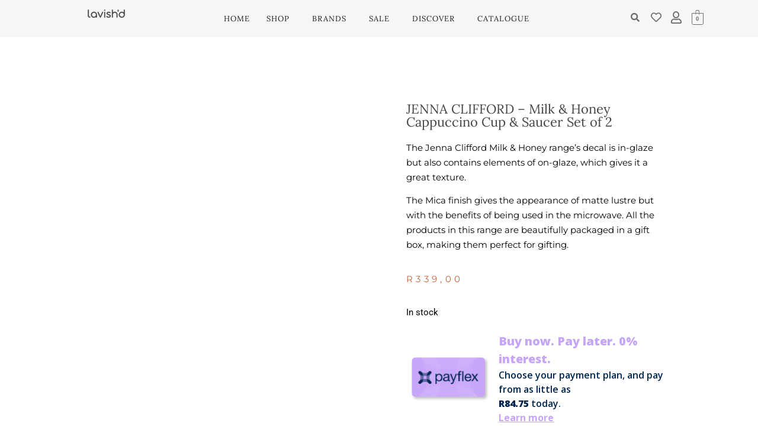

--- FILE ---
content_type: text/html; charset=UTF-8
request_url: https://lavishd.com/product/jenna-clifford-milk-honey-cappuccino-cup-saucer-set-of-2/
body_size: 83701
content:
<!DOCTYPE html><html lang="en-US"><head><script data-no-optimize="1">var litespeed_docref=sessionStorage.getItem("litespeed_docref");litespeed_docref&&(Object.defineProperty(document,"referrer",{get:function(){return litespeed_docref}}),sessionStorage.removeItem("litespeed_docref"));</script> <meta charset="UTF-8" /><meta name="viewport" content="width=device-width, initial-scale=1" /><link rel="profile" href="http://gmpg.org/xfn/11" /><link rel="pingback" href="https://lavishd.com/xmlrpc.php" /> <script type="litespeed/javascript">document.documentElement.className=document.documentElement.className+' yes-js js_active js'</script> <meta name='robots' content='index, follow, max-image-preview:large, max-snippet:-1, max-video-preview:-1' /> <script data-cfasync="false" data-pagespeed-no-defer>var gtm4wp_datalayer_name = "dataLayer";
	var dataLayer = dataLayer || [];
	const gtm4wp_use_sku_instead = 1;
	const gtm4wp_currency = 'ZAR';
	const gtm4wp_product_per_impression = 10;
	const gtm4wp_clear_ecommerce = true;
	const gtm4wp_datalayer_max_timeout = 2000;</script> <script type="litespeed/javascript">window._wca=window._wca||[]</script>  <script id="google_gtagjs-js-consent-mode-data-layer" type="litespeed/javascript">window.dataLayer=window.dataLayer||[];function gtag(){dataLayer.push(arguments)}
gtag('consent','default',{"ad_personalization":"denied","ad_storage":"denied","ad_user_data":"denied","analytics_storage":"denied","functionality_storage":"denied","security_storage":"denied","personalization_storage":"denied","region":["AT","BE","BG","CH","CY","CZ","DE","DK","EE","ES","FI","FR","GB","GR","HR","HU","IE","IS","IT","LI","LT","LU","LV","MT","NL","NO","PL","PT","RO","SE","SI","SK"],"wait_for_update":500});window._googlesitekitConsentCategoryMap={"statistics":["analytics_storage"],"marketing":["ad_storage","ad_user_data","ad_personalization"],"functional":["functionality_storage","security_storage"],"preferences":["personalization_storage"]};window._googlesitekitConsents={"ad_personalization":"denied","ad_storage":"denied","ad_user_data":"denied","analytics_storage":"denied","functionality_storage":"denied","security_storage":"denied","personalization_storage":"denied","region":["AT","BE","BG","CH","CY","CZ","DE","DK","EE","ES","FI","FR","GB","GR","HR","HU","IE","IS","IT","LI","LT","LU","LV","MT","NL","NO","PL","PT","RO","SE","SI","SK"],"wait_for_update":500}</script> <title>JENNA CLIFFORD - Milk &amp; Honey Cappuccino Cup &amp; Saucer Set of 2 - Lavish’d</title><meta name="description" content="The Jenna Clifford Milk &amp; Honey cappuccino cup &amp; saucer&#039;s decal is in-glaze and contains elements of on-glaze, which gives it a great texture. Learn more!" /><link rel="canonical" href="https://lavishd.com/product/jenna-clifford-milk-honey-cappuccino-cup-saucer-set-of-2/" /><meta property="og:locale" content="en_US" /><meta property="og:type" content="product" /><meta property="og:title" content="JENNA CLIFFORD - Milk &amp; Honey Cappuccino Cup &amp; Saucer Set of 2" /><meta property="og:description" content="The Jenna Clifford Milk &amp; Honey cappuccino cup &amp; saucer&#039;s decal is in-glaze and contains elements of on-glaze, which gives it a great texture. Learn more!" /><meta property="og:url" content="https://lavishd.com/product/jenna-clifford-milk-honey-cappuccino-cup-saucer-set-of-2/" /><meta property="og:site_name" content="Lavish’d" /><meta property="article:modified_time" content="2025-12-07T23:19:26+00:00" /><meta property="og:image" content="https://i0.wp.com/lavishd.com/wp-content/uploads/2024/01/JC-7140-1.webp?fit=1080%2C1080&ssl=1" /><meta property="og:image:width" content="1080" /><meta property="og:image:height" content="1080" /><meta property="og:image:type" content="image/webp" /><meta property="og:image" content="https://i0.wp.com/lavishd.com/wp-content/uploads/2024/01/JC-7140-2.webp?fit=1080%2C1080&ssl=1" /><meta property="og:image:width" content="1080" /><meta property="og:image:height" content="1080" /><meta property="og:image:type" content="image/webp" /><meta property="og:image" content="https://i0.wp.com/lavishd.com/wp-content/uploads/2024/01/JC-7140-3.webp?fit=1080%2C1080&ssl=1" /><meta property="og:image:width" content="1080" /><meta property="og:image:height" content="1080" /><meta property="og:image:type" content="image/webp" /><meta property="og:image" content="https://i0.wp.com/lavishd.com/wp-content/uploads/2024/01/JC-7140-4.webp?fit=1080%2C1080&ssl=1" /><meta property="og:image:width" content="1080" /><meta property="og:image:height" content="1080" /><meta property="og:image:type" content="image/webp" /><meta property="og:image" content="https://i0.wp.com/lavishd.com/wp-content/uploads/2024/01/JC-7140-5.webp?fit=1080%2C1080&ssl=1" /><meta property="og:image:width" content="1080" /><meta property="og:image:height" content="1080" /><meta property="og:image:type" content="image/webp" /><meta property="og:image" content="https://i0.wp.com/lavishd.com/wp-content/uploads/2024/01/JC-7140-6-scaled.jpg?fit=2560%2C2560&ssl=1" /><meta property="og:image:width" content="2560" /><meta property="og:image:height" content="2560" /><meta property="og:image:type" content="image/webp" /><meta name="twitter:card" content="summary_large_image" /><meta name="twitter:label1" content="Price" /><meta name="twitter:data1" content="&#082;339,00" /><meta name="twitter:label2" content="Availability" /><meta name="twitter:data2" content="In stock" /> <script type="application/ld+json" class="yoast-schema-graph">{"@context":"https://schema.org","@graph":[{"@type":["WebPage","ItemPage"],"@id":"https://lavishd.com/product/jenna-clifford-milk-honey-cappuccino-cup-saucer-set-of-2/","url":"https://lavishd.com/product/jenna-clifford-milk-honey-cappuccino-cup-saucer-set-of-2/","name":"JENNA CLIFFORD - Milk &amp; Honey Cappuccino Cup &amp; Saucer Set of 2 - Lavish’d","isPartOf":{"@id":"https://lavishd.com/#website"},"primaryImageOfPage":{"@id":"https://lavishd.com/product/jenna-clifford-milk-honey-cappuccino-cup-saucer-set-of-2/#primaryimage"},"image":{"@id":"https://lavishd.com/product/jenna-clifford-milk-honey-cappuccino-cup-saucer-set-of-2/#primaryimage"},"thumbnailUrl":"https://i0.wp.com/lavishd.com/wp-content/uploads/2024/01/JC-7140-1.webp?fit=1080%2C1080&ssl=1","description":"The Jenna Clifford Milk & Honey cappuccino cup & saucer's decal is in-glaze and contains elements of on-glaze, which gives it a great texture. Learn more!","breadcrumb":{"@id":"https://lavishd.com/product/jenna-clifford-milk-honey-cappuccino-cup-saucer-set-of-2/#breadcrumb"},"inLanguage":"en-US","potentialAction":{"@type":"BuyAction","target":"https://lavishd.com/product/jenna-clifford-milk-honey-cappuccino-cup-saucer-set-of-2/"}},{"@type":"ImageObject","inLanguage":"en-US","@id":"https://lavishd.com/product/jenna-clifford-milk-honey-cappuccino-cup-saucer-set-of-2/#primaryimage","url":"https://i0.wp.com/lavishd.com/wp-content/uploads/2024/01/JC-7140-1.webp?fit=1080%2C1080&ssl=1","contentUrl":"https://i0.wp.com/lavishd.com/wp-content/uploads/2024/01/JC-7140-1.webp?fit=1080%2C1080&ssl=1","width":1080,"height":1080,"caption":"JENNA CLIFFORD - Milk & Honey Cappuccino Cup & Saucer Set of 2"},{"@type":"BreadcrumbList","@id":"https://lavishd.com/product/jenna-clifford-milk-honey-cappuccino-cup-saucer-set-of-2/#breadcrumb","itemListElement":[{"@type":"ListItem","position":1,"name":"Home","item":"https://lavishd.com/"},{"@type":"ListItem","position":2,"name":"Products"},{"@type":"ListItem","position":3,"name":"JENNA CLIFFORD &#8211; Milk &amp; Honey Cappuccino Cup &amp; Saucer Set of 2"}]},{"@type":"WebSite","@id":"https://lavishd.com/#website","url":"https://lavishd.com/","name":"Lavish’d","description":"Uniting family &amp; friends through premium tableware.","publisher":{"@id":"https://lavishd.com/#organization"},"potentialAction":[{"@type":"SearchAction","target":{"@type":"EntryPoint","urlTemplate":"https://lavishd.com/?s={search_term_string}"},"query-input":{"@type":"PropertyValueSpecification","valueRequired":true,"valueName":"search_term_string"}}],"inLanguage":"en-US"},{"@type":"Organization","@id":"https://lavishd.com/#organization","name":"Lavish’d","url":"https://lavishd.com/","logo":{"@type":"ImageObject","inLanguage":"en-US","@id":"https://lavishd.com/#/schema/logo/image/","url":"https://i0.wp.com/lavishd.com/wp-content/uploads/2024/04/Lavishd-Logo-1.webp?fit=200%2C200&ssl=1","contentUrl":"https://i0.wp.com/lavishd.com/wp-content/uploads/2024/04/Lavishd-Logo-1.webp?fit=200%2C200&ssl=1","width":200,"height":200,"caption":"Lavish’d"},"image":{"@id":"https://lavishd.com/#/schema/logo/image/"},"sameAs":["https://www.facebook.com/lavishdsa","https://www.instagram.com/lavishd_sa/"]}]}</script> <meta property="product:price:amount" content="339.00" /><meta property="product:price:currency" content="ZAR" /><meta property="og:availability" content="instock" /><meta property="product:availability" content="instock" /><meta property="product:retailer_item_id" content="JC-7140" /><meta property="product:condition" content="new" /><link rel='dns-prefetch' href='//js-eu1.hs-scripts.com' /><link rel='dns-prefetch' href='//www.google.com' /><link rel='dns-prefetch' href='//cdnjs.cloudflare.com' /><link rel='dns-prefetch' href='//stats.wp.com' /><link rel='dns-prefetch' href='//capi-automation.s3.us-east-2.amazonaws.com' /><link rel='dns-prefetch' href='//www.googletagmanager.com' /><link rel='dns-prefetch' href='//fonts.googleapis.com' /><link rel='preconnect' href='//i0.wp.com' /><link rel='preconnect' href='//c0.wp.com' /><link rel="alternate" type="application/rss+xml" title="Lavish’d &raquo; Feed" href="https://lavishd.com/feed/" /><link rel="alternate" type="application/rss+xml" title="Lavish’d &raquo; Comments Feed" href="https://lavishd.com/comments/feed/" /><link rel="alternate" type="application/rss+xml" title="Lavish’d &raquo; JENNA CLIFFORD &#8211; Milk &amp; Honey Cappuccino Cup &amp; Saucer Set of 2 Comments Feed" href="https://lavishd.com/product/jenna-clifford-milk-honey-cappuccino-cup-saucer-set-of-2/feed/" /><link rel="alternate" title="oEmbed (JSON)" type="application/json+oembed" href="https://lavishd.com/wp-json/oembed/1.0/embed?url=https%3A%2F%2Flavishd.com%2Fproduct%2Fjenna-clifford-milk-honey-cappuccino-cup-saucer-set-of-2%2F" /><link rel="alternate" title="oEmbed (XML)" type="text/xml+oembed" href="https://lavishd.com/wp-json/oembed/1.0/embed?url=https%3A%2F%2Flavishd.com%2Fproduct%2Fjenna-clifford-milk-honey-cappuccino-cup-saucer-set-of-2%2F&#038;format=xml" /><style id='wp-img-auto-sizes-contain-inline-css'>img:is([sizes=auto i],[sizes^="auto," i]){contain-intrinsic-size:3000px 1500px}
/*# sourceURL=wp-img-auto-sizes-contain-inline-css */</style><style id="litespeed-ccss">img:is([sizes=auto i],[sizes^="auto,"i]){contain-intrinsic-size:3000px 1500px}ul.hfe-nav-menu,.hfe-nav-menu li,.hfe-nav-menu ul{list-style:none!important;margin:0;padding:0}.hfe-nav-menu li.menu-item{position:relative}.hfe-nav-menu .sub-menu li.menu-item{position:relative;background:inherit}div.hfe-nav-menu{-js-display:flex;display:-webkit-box;display:-webkit-flex;display:-moz-box;display:-ms-flexbox;display:flex;-webkit-box-orient:vertical;-webkit-box-direction:normal;-webkit-flex-direction:column;-moz-box-orient:vertical;-moz-box-direction:normal;-ms-flex-direction:column;flex-direction:column}.hfe-nav-menu__layout-horizontal,.hfe-nav-menu__layout-horizontal .hfe-nav-menu{-js-display:flex;display:-webkit-box;display:-webkit-flex;display:-moz-box;display:-ms-flexbox;display:flex}.hfe-nav-menu__layout-horizontal .hfe-nav-menu{-webkit-flex-wrap:wrap;-ms-flex-wrap:wrap;flex-wrap:wrap}.hfe-nav-menu__layout-horizontal .hfe-nav-menu .sub-menu{position:absolute;top:100%;left:0;z-index:16;visibility:hidden;opacity:0;text-align:left}.hfe-nav-menu .menu-item-has-children .sub-menu{position:absolute;top:100%;left:0;z-index:9999;visibility:hidden;opacity:0}.hfe-nav-menu .menu-item-has-children .menu-item-has-children .sub-menu{top:0;left:100%}.hfe-nav-menu:before,.hfe-nav-menu:after{content:"";display:table;clear:both}.hfe-nav-menu__align-center .hfe-nav-menu{margin-left:auto;margin-right:auto;-webkit-box-pack:center;-ms-flex-pack:center;-webkit-justify-content:center;-moz-box-pack:center;justify-content:center}.hfe-nav-menu__layout-horizontal .hfe-nav-menu{-js-display:flex;display:-webkit-box;display:-webkit-flex;display:-moz-box;display:-ms-flexbox;display:flex;-webkit-flex-wrap:wrap;-ms-flex-wrap:wrap;flex-wrap:wrap}.hfe-nav-menu a.hfe-menu-item,.hfe-nav-menu a.hfe-sub-menu-item{line-height:1;text-decoration:none;-js-display:flex;display:-webkit-box;display:-webkit-flex;display:-moz-box;display:-ms-flexbox;display:flex;-webkit-box-pack:justify;-moz-box-pack:justify;-ms-flex-pack:justify;-webkit-box-shadow:none;box-shadow:none;-webkit-box-align:center;-webkit-align-items:center;-moz-box-align:center;-ms-flex-align:center;align-items:center;-webkit-justify-content:space-between;justify-content:space-between}.hfe-nav-menu .sub-menu{min-width:220px;margin:0;z-index:9999}.hfe-nav-menu__layout-horizontal{font-size:0}.hfe-nav-menu__layout-horizontal li.menu-item{font-size:medium}.hfe-nav-menu__layout-horizontal .hfe-nav-menu .sub-menu{-webkit-box-shadow:0 4px 10px -2px rgb(0 0 0/.1);box-shadow:0 4px 10px -2px rgb(0 0 0/.1)}.hfe-submenu-icon-arrow .hfe-nav-menu__layout-horizontal .menu-item-has-children ul a .sub-arrow i:before{content:""}.hfe-nav-menu-icon{padding:.35em;border:0 solid}.hfe-nav-menu__submenu-arrow .hfe-menu-toggle:before{font-family:"Font Awesome 5 Free";z-index:1;font-size:inherit;font-weight:inherit;line-height:0}.hfe-nav-menu__toggle{-js-display:flex;display:-webkit-box;display:-webkit-flex;display:-moz-box;display:-ms-flexbox;display:flex;font-size:22px;border:0 solid;-webkit-border-radius:3px;border-radius:3px;color:#494c4f;position:relative;line-height:1}.hfe-nav-menu .sub-arrow{font-size:14px;line-height:1;-js-display:flex;display:-webkit-box;display:-webkit-flex;display:-moz-box;display:-ms-flexbox;display:flex;margin-top:-10px;margin-bottom:-10px}.hfe-nav-menu__layout-horizontal .hfe-nav-menu .sub-arrow{margin-left:10px}.hfe-layout-horizontal .hfe-nav-menu__toggle{visibility:hidden;opacity:0;display:none}.hfe-nav-menu-icon{display:inline-block;line-height:1;text-align:center}.hfe-nav-menu .menu-item a:before,.hfe-nav-menu .menu-item a:after{display:block;position:absolute}.hfe-nav-menu .menu-item a.hfe-menu-item:not(:hover):not(:focus):not(.current-menu-item):not(.highlighted):before,.hfe-nav-menu .menu-item a.hfe-menu-item:not(:hover):not(:focus):not(.current-menu-item):not(.highlighted):after{opacity:0}.hfe-nav-menu .hfe-has-submenu .sub-menu li.menu-item:first-child,.hfe-nav-menu .hfe-has-submenu .sub-menu li.menu-item:last-child{overflow:visible!important}@media only screen and (max-width:1024px){.hfe-nav-menu__breakpoint-tablet .hfe-nav-menu__layout-horizontal li,.hfe-nav-menu__breakpoint-tablet .hfe-nav-menu{width:100%;margin-right:0}.hfe-nav-menu__breakpoint-tablet .hfe-layout-horizontal .hfe-nav-menu__toggle{display:block}.hfe-nav-menu__breakpoint-tablet .hfe-nav-menu__layout-horizontal .hfe-nav-menu{visibility:hidden;opacity:0}.hfe-nav-menu__breakpoint-tablet .hfe-nav-menu__layout-horizontal{visibility:hidden;opacity:0;height:0}.hfe-nav-menu__breakpoint-tablet .hfe-nav-menu__layout-horizontal .sub-menu{visibility:hidden;opacity:0}.hfe-nav-menu__breakpoint-tablet .hfe-nav-menu__layout-horizontal .menu-item-has-children .menu-item-has-children .sub-menu{top:0;left:0}.hfe-nav-menu__breakpoint-tablet .hfe-layout-horizontal .hfe-nav-menu__toggle{visibility:visible;opacity:1;display:block}.hfe-nav-menu__breakpoint-tablet .hfe-menu-toggle{border:1px dotted #fff0}.hfe-nav-menu__breakpoint-tablet .hfe-nav-menu__layout-horizontal .sub-menu{position:relative;height:0}.hfe-nav-menu__breakpoint-tablet .hfe-nav-menu__layout-horizontal .sub-menu{position:relative;height:0;top:0}.hfe-nav-menu__breakpoint-tablet .sub-menu{left:0!important;width:auto!important}.hfe-nav-menu .sub-menu{min-width:auto;margin:0}.hfe-nav-menu__breakpoint-tablet .hfe-nav-menu__layout-horizontal .hfe-nav-menu .sub-arrow{padding:10px}.hfe-nav-menu__breakpoint-tablet.hfe-submenu-icon-arrow .hfe-nav-menu__layout-horizontal .menu-item-has-children ul a .sub-arrow i:before{content:""}.hfe-nav-menu__breakpoint-tablet .hfe-nav-menu .sub-menu{-webkit-box-shadow:none;box-shadow:none}}@media only screen and (max-width:767px){.hfe-nav-menu .sub-menu{min-width:auto;margin:0}.hfe-nav-menu__breakpoint-tablet .sub-menu{left:0!important;width:auto!important}}.hfe-cart-menu-wrap-default{display:inline-block;line-height:1}.hfe-cart-menu-wrap-default .hfe-cart-count,.hfe-cart-menu-wrap-default .hfe-cart-count:after{border-color:#75c32c;color:#75c32c}.hfe-cart-menu-wrap-default .hfe-cart-count{font-weight:700;position:relative;display:inline-block;vertical-align:middle;text-align:center;min-width:2.1em;min-height:2.1em;font-size:.86em;line-height:1.8;border-radius:0em 0em .3em .3em;border-width:2px;border-style:solid;padding:0 .4em}.hfe-cart-menu-wrap-default .hfe-cart-count:after{bottom:100%;margin-bottom:0;height:.8em;width:.8em;left:50%;transform:translateX(-50%);top:-.6em;content:" ";position:absolute;border-width:2px;border-style:solid;border-top-left-radius:10em;border-top-right-radius:10em;border-bottom:0}.hfe-search-button-wrapper{display:block;vertical-align:middle;text-align:right}.hfe-search-form__input{flex-basis:100%}.hfe-search-icon-toggle i.fa-search{display:inline-block;position:absolute;width:20px;box-sizing:content-box;padding:10px}.hfe-search-icon-toggle i:before{vertical-align:middle}.hfe-search-button-wrapper input[type=search]{border:0;padding:10px;border-radius:0;box-sizing:border-box;outline:none}.hfe-search-icon-toggle input:-moz-placeholder,.hfe-search-icon-toggle input::-webkit-input-placeholder{color:#fff0}.hfe-search-layout-icon .hfe-search-icon-toggle .hfe-search-form__input{background-color:unset;height:100%}.hfe-search-button-wrapper input[type="search"]::-webkit-search-decoration,.hfe-search-button-wrapper input[type="search"]::-webkit-search-cancel-button,.hfe-search-button-wrapper input[type="search"]::-webkit-search-results-button,.hfe-search-button-wrapper input[type="search"]::-webkit-search-results-decoration{display:none}.hfe-search-button-wrapper,.hfe-search-icon-toggle,.hfe-search-button-wrapper .hfe-search-icon-toggle i,.hfe-search-button-wrapper .hfe-search-icon-toggle i:before{position:relative}.hfe-search-button-wrapper .hfe-search-icon-toggle .hfe-search-form__input{position:absolute;width:0;right:0;background-color:#fff0}.hfe-search-icon-toggle{width:100%!important}.hfe-search-icon-toggle{line-height:1.5}ul{box-sizing:border-box}:root{--wp-block-synced-color:#7a00df;--wp-block-synced-color--rgb:122,0,223;--wp-bound-block-color:var(--wp-block-synced-color);--wp-editor-canvas-background:#ddd;--wp-admin-theme-color:#007cba;--wp-admin-theme-color--rgb:0,124,186;--wp-admin-theme-color-darker-10:#006ba1;--wp-admin-theme-color-darker-10--rgb:0,107,160.5;--wp-admin-theme-color-darker-20:#005a87;--wp-admin-theme-color-darker-20--rgb:0,90,135;--wp-admin-border-width-focus:2px}:root{--wp--preset--font-size--normal:16px;--wp--preset--font-size--huge:42px}.screen-reader-text{border:0;clip-path:inset(50%);height:1px;margin:-1px;overflow:hidden;padding:0;position:absolute;width:1px;word-wrap:normal!important}html :where(img[class*=wp-image-]){height:auto;max-width:100%}:root{--woocommerce:#720eec;--wc-green:#7ad03a;--wc-red:#a00;--wc-orange:#ffba00;--wc-blue:#2ea2cc;--wc-primary:#720eec;--wc-primary-text:#fcfbfe;--wc-secondary:#e9e6ed;--wc-secondary-text:#515151;--wc-highlight:#958e09;--wc-highligh-text:white;--wc-content-bg:#fff;--wc-subtext:#767676;--wc-form-border-color:rgba(32, 7, 7, 0.8);--wc-form-border-radius:4px;--wc-form-border-width:1px}:root{--rounded-corners-radius:16px;--color-add-to-cart-background:#333333;--color-add-to-cart-text:#FFFFFF;--color-add-to-cart-border:#333333;--color-add-to-cart-background-hover:#4F4F4F;--color-add-to-cart-text-hover:#FFFFFF;--color-add-to-cart-border-hover:#4F4F4F;--add-to-cart-rounded-corners-radius:16px;--color-button-style-1-background:#333333;--color-button-style-1-text:#FFFFFF;--color-button-style-1-border:#333333;--color-button-style-1-background-hover:#4F4F4F;--color-button-style-1-text-hover:#FFFFFF;--color-button-style-1-border-hover:#4F4F4F;--color-button-style-2-background:#333333;--color-button-style-2-text:#FFFFFF;--color-button-style-2-border:#333333;--color-button-style-2-background-hover:#4F4F4F;--color-button-style-2-text-hover:#FFFFFF;--color-button-style-2-border-hover:#4F4F4F;--color-wishlist-table-background:#FFFFFF;--color-wishlist-table-text:#6d6c6c;--color-wishlist-table-border:#FFFFFF;--color-headers-background:#F4F4F4;--color-share-button-color:#FFFFFF;--color-share-button-color-hover:#FFFFFF;--color-fb-button-background:#39599E;--color-fb-button-background-hover:#595A5A;--color-tw-button-background:#45AFE2;--color-tw-button-background-hover:#595A5A;--color-pr-button-background:#AB2E31;--color-pr-button-background-hover:#595A5A;--color-em-button-background:#FBB102;--color-em-button-background-hover:#595A5A;--color-wa-button-background:#00A901;--color-wa-button-background-hover:#595A5A;--feedback-duration:3s}:root{--rounded-corners-radius:16px;--color-add-to-cart-background:#333333;--color-add-to-cart-text:#FFFFFF;--color-add-to-cart-border:#333333;--color-add-to-cart-background-hover:#4F4F4F;--color-add-to-cart-text-hover:#FFFFFF;--color-add-to-cart-border-hover:#4F4F4F;--add-to-cart-rounded-corners-radius:16px;--color-button-style-1-background:#333333;--color-button-style-1-text:#FFFFFF;--color-button-style-1-border:#333333;--color-button-style-1-background-hover:#4F4F4F;--color-button-style-1-text-hover:#FFFFFF;--color-button-style-1-border-hover:#4F4F4F;--color-button-style-2-background:#333333;--color-button-style-2-text:#FFFFFF;--color-button-style-2-border:#333333;--color-button-style-2-background-hover:#4F4F4F;--color-button-style-2-text-hover:#FFFFFF;--color-button-style-2-border-hover:#4F4F4F;--color-wishlist-table-background:#FFFFFF;--color-wishlist-table-text:#6d6c6c;--color-wishlist-table-border:#FFFFFF;--color-headers-background:#F4F4F4;--color-share-button-color:#FFFFFF;--color-share-button-color-hover:#FFFFFF;--color-fb-button-background:#39599E;--color-fb-button-background-hover:#595A5A;--color-tw-button-background:#45AFE2;--color-tw-button-background-hover:#595A5A;--color-pr-button-background:#AB2E31;--color-pr-button-background-hover:#595A5A;--color-em-button-background:#FBB102;--color-em-button-background-hover:#595A5A;--color-wa-button-background:#00A901;--color-wa-button-background-hover:#595A5A;--feedback-duration:3s}:root{--wp--preset--aspect-ratio--square:1;--wp--preset--aspect-ratio--4-3:4/3;--wp--preset--aspect-ratio--3-4:3/4;--wp--preset--aspect-ratio--3-2:3/2;--wp--preset--aspect-ratio--2-3:2/3;--wp--preset--aspect-ratio--16-9:16/9;--wp--preset--aspect-ratio--9-16:9/16;--wp--preset--color--black:#000000;--wp--preset--color--cyan-bluish-gray:#abb8c3;--wp--preset--color--white:#ffffff;--wp--preset--color--pale-pink:#f78da7;--wp--preset--color--vivid-red:#cf2e2e;--wp--preset--color--luminous-vivid-orange:#ff6900;--wp--preset--color--luminous-vivid-amber:#fcb900;--wp--preset--color--light-green-cyan:#7bdcb5;--wp--preset--color--vivid-green-cyan:#00d084;--wp--preset--color--pale-cyan-blue:#8ed1fc;--wp--preset--color--vivid-cyan-blue:#0693e3;--wp--preset--color--vivid-purple:#9b51e0;--wp--preset--gradient--vivid-cyan-blue-to-vivid-purple:linear-gradient(135deg,rgb(6,147,227) 0%,rgb(155,81,224) 100%);--wp--preset--gradient--light-green-cyan-to-vivid-green-cyan:linear-gradient(135deg,rgb(122,220,180) 0%,rgb(0,208,130) 100%);--wp--preset--gradient--luminous-vivid-amber-to-luminous-vivid-orange:linear-gradient(135deg,rgb(252,185,0) 0%,rgb(255,105,0) 100%);--wp--preset--gradient--luminous-vivid-orange-to-vivid-red:linear-gradient(135deg,rgb(255,105,0) 0%,rgb(207,46,46) 100%);--wp--preset--gradient--very-light-gray-to-cyan-bluish-gray:linear-gradient(135deg,rgb(238,238,238) 0%,rgb(169,184,195) 100%);--wp--preset--gradient--cool-to-warm-spectrum:linear-gradient(135deg,rgb(74,234,220) 0%,rgb(151,120,209) 20%,rgb(207,42,186) 40%,rgb(238,44,130) 60%,rgb(251,105,98) 80%,rgb(254,248,76) 100%);--wp--preset--gradient--blush-light-purple:linear-gradient(135deg,rgb(255,206,236) 0%,rgb(152,150,240) 100%);--wp--preset--gradient--blush-bordeaux:linear-gradient(135deg,rgb(254,205,165) 0%,rgb(254,45,45) 50%,rgb(107,0,62) 100%);--wp--preset--gradient--luminous-dusk:linear-gradient(135deg,rgb(255,203,112) 0%,rgb(199,81,192) 50%,rgb(65,88,208) 100%);--wp--preset--gradient--pale-ocean:linear-gradient(135deg,rgb(255,245,203) 0%,rgb(182,227,212) 50%,rgb(51,167,181) 100%);--wp--preset--gradient--electric-grass:linear-gradient(135deg,rgb(202,248,128) 0%,rgb(113,206,126) 100%);--wp--preset--gradient--midnight:linear-gradient(135deg,rgb(2,3,129) 0%,rgb(40,116,252) 100%);--wp--preset--font-size--small:13px;--wp--preset--font-size--medium:20px;--wp--preset--font-size--large:36px;--wp--preset--font-size--x-large:42px;--wp--preset--spacing--20:0.44rem;--wp--preset--spacing--30:0.67rem;--wp--preset--spacing--40:1rem;--wp--preset--spacing--50:1.5rem;--wp--preset--spacing--60:2.25rem;--wp--preset--spacing--70:3.38rem;--wp--preset--spacing--80:5.06rem;--wp--preset--shadow--natural:6px 6px 9px rgba(0, 0, 0, 0.2);--wp--preset--shadow--deep:12px 12px 50px rgba(0, 0, 0, 0.4);--wp--preset--shadow--sharp:6px 6px 0px rgba(0, 0, 0, 0.2);--wp--preset--shadow--outlined:6px 6px 0px -3px rgb(255, 255, 255), 6px 6px rgb(0, 0, 0);--wp--preset--shadow--crisp:6px 6px 0px rgb(0, 0, 0)}:root{--wp--style--global--content-size:800px;--wp--style--global--wide-size:1200px}:where(body){margin:0}:root{--wp--style--block-gap:24px}body{padding-top:0;padding-right:0;padding-bottom:0;padding-left:0}a:where(:not(.wp-element-button)){text-decoration:underline}.fme_wfsb_top_position{width:100%;background:blue;color:#fff;position:fixed;z-index:999999;top:0;text-align:center;display:block;padding:10px 0}#fme_wfsb_shipping_progress_bar{background-color:grey;margin-bottom:-20px}#fme_wfsb_current_progress{text-align:center}#fme_wfsb_message{display:-webkit-inline-box;padding-right:35px;padding-left:35px}#fme_wfsb_current_progress_percent{color:#fff;text-align:center}#fme_wfsb_close_message{top:0;right:0;position:absolute;margin-right:10px;margin-left:10px;font-size:27px}.fme_wfsb_first_load{display:none}.not_found_shipping_zone{display:none}button.pswp__button{box-shadow:none!important;background-image:url(https://c0.wp.com/p/woocommerce/10.4.3/assets/css/photoswipe/default-skin/default-skin.png)!important}button.pswp__button,button.pswp__button--arrow--left::before,button.pswp__button--arrow--right::before{background-color:transparent!important}button.pswp__button--arrow--left,button.pswp__button--arrow--right{background-image:none!important}.pswp{display:none;position:absolute;width:100%;height:100%;left:0;top:0;overflow:hidden;-ms-touch-action:none;touch-action:none;z-index:1500;-webkit-text-size-adjust:100%;-webkit-backface-visibility:hidden;outline:0}.pswp *{-webkit-box-sizing:border-box;box-sizing:border-box}.pswp__bg{position:absolute;left:0;top:0;width:100%;height:100%;background:#000;opacity:0;-webkit-transform:translateZ(0);transform:translateZ(0);-webkit-backface-visibility:hidden;will-change:opacity}.pswp__scroll-wrap{position:absolute;left:0;top:0;width:100%;height:100%;overflow:hidden}.pswp__container{-ms-touch-action:none;touch-action:none;position:absolute;left:0;right:0;top:0;bottom:0}.pswp__container{-webkit-touch-callout:none}.pswp__bg{will-change:opacity}.pswp__container{-webkit-backface-visibility:hidden}.pswp__item{position:absolute;left:0;right:0;top:0;bottom:0;overflow:hidden}.pswp__button{width:44px;height:44px;position:relative;background:0 0;overflow:visible;-webkit-appearance:none;display:block;border:0;padding:0;margin:0;float:left;opacity:.75;-webkit-box-shadow:none;box-shadow:none}.pswp__button::-moz-focus-inner{padding:0;border:0}.pswp__button,.pswp__button--arrow--left:before,.pswp__button--arrow--right:before{background:url(https://c0.wp.com/p/woocommerce/10.4.3/assets/css/photoswipe/default-skin/default-skin.png)0 0 no-repeat;background-size:264px 88px;width:44px;height:44px}.pswp__button--close{background-position:0-44px}.pswp__button--share{background-position:-44px -44px}.pswp__button--fs{display:none}.pswp__button--zoom{display:none;background-position:-88px 0}.pswp__button--arrow--left,.pswp__button--arrow--right{background:0 0;top:50%;margin-top:-50px;width:70px;height:100px;position:absolute}.pswp__button--arrow--left{left:0}.pswp__button--arrow--right{right:0}.pswp__button--arrow--left:before,.pswp__button--arrow--right:before{content:"";top:35px;background-color:rgb(0 0 0/.3);height:30px;width:32px;position:absolute}.pswp__button--arrow--left:before{left:6px;background-position:-138px -44px}.pswp__button--arrow--right:before{right:6px;background-position:-94px -44px}.pswp__share-modal{display:block;background:rgb(0 0 0/.5);width:100%;height:100%;top:0;left:0;padding:10px;position:absolute;z-index:1600;opacity:0;-webkit-backface-visibility:hidden;will-change:opacity}.pswp__share-modal--hidden{display:none}.pswp__share-tooltip{z-index:1620;position:absolute;background:#fff;top:56px;border-radius:2px;display:block;width:auto;right:44px;-webkit-box-shadow:0 2px 5px rgb(0 0 0/.25);box-shadow:0 2px 5px rgb(0 0 0/.25);-webkit-transform:translateY(6px);-ms-transform:translateY(6px);transform:translateY(6px);-webkit-backface-visibility:hidden;will-change:transform}.pswp__counter{position:relative;left:0;top:0;height:44px;font-size:13px;line-height:44px;color:#fff;opacity:.75;padding:0 10px;margin-inline-end:auto}.pswp__caption{position:absolute;left:0;bottom:0;width:100%;min-height:44px}.pswp__caption__center{text-align:left;max-width:420px;margin:0 auto;font-size:13px;padding:10px;line-height:20px;color:#ccc}.pswp__preloader{width:44px;height:44px;position:absolute;top:0;left:50%;margin-left:-22px;opacity:0;will-change:opacity;direction:ltr}.pswp__preloader__icn{width:20px;height:20px;margin:12px}@media screen and (max-width:1024px){.pswp__preloader{position:relative;left:auto;top:auto;margin:0;float:right}}.pswp__ui{-webkit-font-smoothing:auto;visibility:visible;opacity:1;z-index:1550}.pswp__top-bar{position:absolute;left:0;top:0;height:44px;width:100%;display:flex;justify-content:flex-end}.pswp__caption,.pswp__top-bar{-webkit-backface-visibility:hidden;will-change:opacity}.pswp__caption,.pswp__top-bar{background-color:rgb(0 0 0/.5)}.pswp__ui--hidden .pswp__button--arrow--left,.pswp__ui--hidden .pswp__button--arrow--right,.pswp__ui--hidden .pswp__caption,.pswp__ui--hidden .pswp__top-bar{opacity:.001}:root{--woocommerce:#720eec;--wc-green:#7ad03a;--wc-red:#a00;--wc-orange:#ffba00;--wc-blue:#2ea2cc;--wc-primary:#720eec;--wc-primary-text:#fcfbfe;--wc-secondary:#e9e6ed;--wc-secondary-text:#515151;--wc-highlight:#958e09;--wc-highligh-text:white;--wc-content-bg:#fff;--wc-subtext:#767676;--wc-form-border-color:rgba(32, 7, 7, 0.8);--wc-form-border-radius:4px;--wc-form-border-width:1px}.woocommerce img,.woocommerce-page img{height:auto;max-width:100%}.woocommerce div.product div.images,.woocommerce-page div.product div.images{float:left;width:48%}@media only screen and (max-width:768px){:root{--woocommerce:#720eec;--wc-green:#7ad03a;--wc-red:#a00;--wc-orange:#ffba00;--wc-blue:#2ea2cc;--wc-primary:#720eec;--wc-primary-text:#fcfbfe;--wc-secondary:#e9e6ed;--wc-secondary-text:#515151;--wc-highlight:#958e09;--wc-highligh-text:white;--wc-content-bg:#fff;--wc-subtext:#767676;--wc-form-border-color:rgba(32, 7, 7, 0.8);--wc-form-border-radius:4px;--wc-form-border-width:1px}.woocommerce div.product div.images,.woocommerce-page div.product div.images{float:none;width:100%}}:root{--woocommerce:#720eec;--wc-green:#7ad03a;--wc-red:#a00;--wc-orange:#ffba00;--wc-blue:#2ea2cc;--wc-primary:#720eec;--wc-primary-text:#fcfbfe;--wc-secondary:#e9e6ed;--wc-secondary-text:#515151;--wc-highlight:#958e09;--wc-highligh-text:white;--wc-content-bg:#fff;--wc-subtext:#767676;--wc-form-border-color:rgba(32, 7, 7, 0.8);--wc-form-border-radius:4px;--wc-form-border-width:1px}.screen-reader-text{clip:rect(1px,1px,1px,1px);height:1px;overflow:hidden;position:absolute!important;width:1px;word-wrap:normal!important}.woocommerce .quantity .qty{width:3.631em;text-align:center}.woocommerce div.product{margin-bottom:0;position:relative}.woocommerce div.product .product_title{clear:none;margin-top:0;padding:0}.woocommerce div.product p.stock{font-size:.92em}.woocommerce div.product div.images{margin-bottom:2em}.woocommerce div.product div.images img{display:block;width:100%;height:auto;box-shadow:none}.woocommerce div.product div.images.woocommerce-product-gallery{position:relative}.woocommerce div.product div.images .woocommerce-product-gallery__wrapper{margin:0;padding:0}.woocommerce div.product div.images .woocommerce-product-gallery__image:nth-child(n+2){width:25%;display:inline-block}.woocommerce div.product div.images .woocommerce-product-gallery__image a{display:block;outline-offset:-2px}.woocommerce div.product form.cart{margin-bottom:2em}.woocommerce div.product form.cart::after,.woocommerce div.product form.cart::before{content:" ";display:table}.woocommerce div.product form.cart::after{clear:both}.woocommerce div.product form.cart div.quantity{float:left;margin:0 4px 0 0}.woocommerce div.product form.cart .button{vertical-align:middle;float:left}.woocommerce .cart .button{float:none}.woocommerce:where(body:not(.woocommerce-block-theme-has-button-styles)) button.button{font-size:100%;margin:0;line-height:1;position:relative;text-decoration:none;overflow:visible;padding:.618em 1em;font-weight:700;border-radius:3px;left:auto;color:#515151;background-color:#e9e6ed;border:0;display:inline-block;background-image:none;box-shadow:none;text-shadow:none}.woocommerce:where(body:not(.woocommerce-block-theme-has-button-styles)) button.button.alt{background-color:#7f54b3;color:#fff;-webkit-font-smoothing:antialiased}.woocommerce:where(body:not(.woocommerce-uses-block-theme)) div.product p.price{color:#958e09;font-size:1.25em}.woocommerce:where(body:not(.woocommerce-uses-block-theme)) div.product .stock{color:#958e09}.wt-wishlist-button{margin:0 7px}.single_product_div{padding-bottom:15px}:root{--b2bking-font-family-a:'Roboto',sans-serif;--b2bking-font-family-b:"Roboto Medium",'Roboto';--b2bking-font-family-c:"DM Sans",sans-serif}.bhf-hidden{display:none}.ehf-header #masthead{z-index:99;position:relative}:root{--direction-multiplier:1}.elementor-screen-only,.screen-reader-text{height:1px;margin:-1px;overflow:hidden;padding:0;position:absolute;top:-10000em;width:1px;clip:rect(0,0,0,0);border:0}.elementor *,.elementor :after,.elementor :before{box-sizing:border-box}.elementor a{box-shadow:none;text-decoration:none}.elementor img{border:none;border-radius:0;box-shadow:none;height:auto;max-width:100%}.elementor-element{--flex-direction:initial;--flex-wrap:initial;--justify-content:initial;--align-items:initial;--align-content:initial;--gap:initial;--flex-basis:initial;--flex-grow:initial;--flex-shrink:initial;--order:initial;--align-self:initial;align-self:var(--align-self);flex-basis:var(--flex-basis);flex-grow:var(--flex-grow);flex-shrink:var(--flex-shrink);order:var(--order)}.elementor-element:where(.e-con-full,.elementor-widget){align-content:var(--align-content);align-items:var(--align-items);flex-direction:var(--flex-direction);flex-wrap:var(--flex-wrap);gap:var(--row-gap) var(--column-gap);justify-content:var(--justify-content)}.elementor-align-center{text-align:center}@media (max-width:767px){.elementor-mobile-align-left{text-align:left}}:root{--page-title-display:block}.elementor-page-title,h1.entry-title{display:var(--page-title-display)}.elementor-section{position:relative}.elementor-section .elementor-container{display:flex;margin-inline:auto;position:relative}@media (max-width:1024px){.elementor-section .elementor-container{flex-wrap:wrap}}.elementor-section.elementor-section-boxed>.elementor-container{max-width:1140px}.elementor-widget-wrap{align-content:flex-start;flex-wrap:wrap;position:relative;width:100%}.elementor:not(.elementor-bc-flex-widget) .elementor-widget-wrap{display:flex}.elementor-widget-wrap>.elementor-element{width:100%}.elementor-widget{position:relative}.elementor-widget:not(:last-child){margin-block-end:var(--kit-widget-spacing,20px)}.elementor-column{display:flex;min-height:1px;position:relative}.elementor-column-gap-default>.elementor-column>.elementor-element-populated{padding:10px}.elementor-column-gap-wide>.elementor-column>.elementor-element-populated{padding:20px}@media (min-width:768px){.elementor-column.elementor-col-11{width:11.111%}.elementor-column.elementor-col-12{width:12.5%}.elementor-column.elementor-col-16{width:16.666%}.elementor-column.elementor-col-20{width:20%}.elementor-column.elementor-col-25{width:25%}.elementor-column.elementor-col-50{width:50%}.elementor-column.elementor-col-100{width:100%}}@media (max-width:767px){.elementor-column{width:100%}}.elementor-grid{display:grid;grid-column-gap:var(--grid-column-gap);grid-row-gap:var(--grid-row-gap)}.elementor-grid .elementor-grid-item{min-width:0}.elementor-grid-4 .elementor-grid{grid-template-columns:repeat(4,1fr)}@media (prefers-reduced-motion:no-preference){html{scroll-behavior:smooth}}.elementor-heading-title{line-height:1;margin:0;padding:0}.elementor-icon{color:#69727d;display:inline-block;font-size:50px;line-height:1;text-align:center}.elementor-icon i,.elementor-icon svg{display:block;height:1em;position:relative;width:1em}.elementor-icon i:before,.elementor-icon svg:before{left:50%;position:absolute;transform:translateX(-50%)}.elementor-shape-circle .elementor-icon{border-radius:50%}@media (max-width:767px){.elementor .elementor-hidden-mobile{display:none}}@media (min-width:768px) and (max-width:1024px){.elementor .elementor-hidden-tablet{display:none}}@media (min-width:1025px) and (max-width:99999px){.elementor .elementor-hidden-desktop{display:none}}.elementor-kit-39{--e-global-color-primary:#F6F6F4;--e-global-color-secondary:#1E1E1E;--e-global-color-text:#4A4A4A;--e-global-color-accent:#E2E2DE;--e-global-typography-primary-font-family:"Roboto";--e-global-typography-primary-font-weight:600;--e-global-typography-secondary-font-family:"Roboto Slab";--e-global-typography-secondary-font-weight:400;--e-global-typography-text-font-family:"Roboto";--e-global-typography-text-font-weight:400;--e-global-typography-accent-font-family:"Roboto";--e-global-typography-accent-font-weight:500;color:#000}.elementor-kit-39 button{background-color:#AE4831;font-family:"Montserrat",Sans-serif;font-weight:500;color:var(--e-global-color-primary);border-style:none}.elementor-kit-39 a{color:#000}.elementor-kit-39 h1{color:#000}.elementor-kit-39 h2{color:#000}.elementor-section.elementor-section-boxed>.elementor-container{max-width:1140px}.elementor-widget:not(:last-child){margin-block-end:20px}.elementor-element{--widgets-spacing:20px 20px;--widgets-spacing-row:20px;--widgets-spacing-column:20px}h1.entry-title{display:var(--page-title-display)}@media (max-width:1024px){.elementor-section.elementor-section-boxed>.elementor-container{max-width:1024px}}@media (max-width:767px){.elementor-section.elementor-section-boxed>.elementor-container{max-width:767px}}.elementor-1552 .elementor-element.elementor-element-36b1344:not(.elementor-motion-effects-element-type-background){background-color:#000}.elementor-1552 .elementor-element.elementor-element-c4accb3{text-align:center}.elementor-widget-navigation-menu a.hfe-menu-item,.elementor-widget-navigation-menu a.hfe-sub-menu-item{font-family:var(--e-global-typography-primary-font-family),Sans-serif;font-weight:var(--e-global-typography-primary-font-weight)}.elementor-widget-navigation-menu .menu-item a.hfe-menu-item,.elementor-widget-navigation-menu .sub-menu a.hfe-sub-menu-item{color:var(--e-global-color-text)}.elementor-widget-navigation-menu .hfe-nav-menu-layout:not(.hfe-pointer__framed) .menu-item.parent a.hfe-menu-item:before,.elementor-widget-navigation-menu .hfe-nav-menu-layout:not(.hfe-pointer__framed) .menu-item.parent a.hfe-menu-item:after{background-color:var(--e-global-color-accent)}.elementor-widget-navigation-menu .hfe-nav-menu-layout:not(.hfe-pointer__framed) .menu-item.parent .sub-menu .hfe-has-submenu-container a:after{background-color:var(--e-global-color-accent)}.elementor-widget-navigation-menu .sub-menu li a.hfe-sub-menu-item{font-family:var(--e-global-typography-accent-font-family),Sans-serif;font-weight:var(--e-global-typography-accent-font-weight)}.elementor-1552 .elementor-element.elementor-element-3f6a7df .menu-item a.hfe-menu-item{padding-left:14px;padding-right:14px}.elementor-1552 .elementor-element.elementor-element-3f6a7df .menu-item a.hfe-sub-menu-item{padding-left:calc(14px + 20px);padding-right:14px}.elementor-1552 .elementor-element.elementor-element-3f6a7df .menu-item a.hfe-menu-item,.elementor-1552 .elementor-element.elementor-element-3f6a7df .menu-item a.hfe-sub-menu-item{padding-top:15px;padding-bottom:15px}body:not(.rtl) .elementor-1552 .elementor-element.elementor-element-3f6a7df .hfe-nav-menu__layout-horizontal .hfe-nav-menu>li.menu-item:not(:last-child){margin-right:0}.elementor-1552 .elementor-element.elementor-element-3f6a7df ul.sub-menu{width:275px}.elementor-1552 .elementor-element.elementor-element-3f6a7df .sub-menu a.hfe-sub-menu-item{padding-top:15px;padding-bottom:15px}.elementor-1552 .elementor-element.elementor-element-3f6a7df .hfe-nav-menu__toggle{margin:0 auto}.elementor-1552 .elementor-element.elementor-element-3f6a7df a.hfe-menu-item,.elementor-1552 .elementor-element.elementor-element-3f6a7df a.hfe-sub-menu-item{font-family:"Lora",Sans-serif;font-size:13px;font-weight:300;letter-spacing:1px;word-spacing:0}.elementor-1552 .elementor-element.elementor-element-3f6a7df .menu-item a.hfe-menu-item,.elementor-1552 .elementor-element.elementor-element-3f6a7df .sub-menu a.hfe-sub-menu-item{color:#FFF}.elementor-1552 .elementor-element.elementor-element-3f6a7df .sub-menu{background-color:#000}.elementor-1552 .elementor-element.elementor-element-3f6a7df .sub-menu li a.hfe-sub-menu-item{font-family:"Lora",Sans-serif;font-weight:300}.elementor-1552 .elementor-element.elementor-element-3f6a7df .sub-menu li.menu-item:not(:last-child){border-bottom-style:solid;border-bottom-color:#c4c4c4;border-bottom-width:1px}.elementor-1552 .elementor-element.elementor-element-7775de9>.elementor-element-populated{padding:20px 0 0 0}.elementor-widget-hfe-search-button input[type="search"].hfe-search-form__input,.elementor-widget-hfe-search-button .hfe-search-icon-toggle{font-family:var(--e-global-typography-primary-font-family),Sans-serif;font-weight:var(--e-global-typography-primary-font-weight)}.elementor-widget-hfe-search-button .hfe-search-form__input{color:var(--e-global-color-text)}.elementor-widget-hfe-search-button .hfe-search-icon-toggle .hfe-search-form__input{border-color:var(--e-global-color-primary)}.elementor-1552 .elementor-element.elementor-element-8f14898 .hfe-search-icon-toggle input[type=search]{padding:0 calc(15px/2)}.elementor-1552 .elementor-element.elementor-element-8f14898 .hfe-search-icon-toggle i.fa-search:before{font-size:15px}.elementor-1552 .elementor-element.elementor-element-8f14898 .hfe-search-icon-toggle i.fa-search,.elementor-1552 .elementor-element.elementor-element-8f14898 .hfe-search-icon-toggle{width:15px}.elementor-1552 .elementor-element.elementor-element-8f14898>.elementor-widget-container{margin:-10px 0 0 0;padding:0 0 0 3px}.elementor-1552 .elementor-element.elementor-element-8f14898 input[type="search"].hfe-search-form__input,.elementor-1552 .elementor-element.elementor-element-8f14898 .hfe-search-icon-toggle{font-family:"Lora",Sans-serif;font-weight:600}.elementor-1552 .elementor-element.elementor-element-8f14898 .hfe-search-icon-toggle i{color:#FFF;border-color:#FFF;fill:#FFF}.elementor-1552 .elementor-element.elementor-element-b637c09>.elementor-element-populated{padding:20px 0 0 0}.elementor-widget-icon.elementor-view-default .elementor-icon{color:var(--e-global-color-primary);border-color:var(--e-global-color-primary)}.elementor-widget-icon.elementor-view-default .elementor-icon svg{fill:var(--e-global-color-primary)}.elementor-1552 .elementor-element.elementor-element-85b8637>.elementor-widget-container{padding:0 0 0 5px}.elementor-1552 .elementor-element.elementor-element-85b8637 .elementor-icon-wrapper{text-align:center}.elementor-1552 .elementor-element.elementor-element-85b8637 .elementor-icon{font-size:18px}.elementor-1552 .elementor-element.elementor-element-85b8637 .elementor-icon svg{height:18px}.elementor-1552 .elementor-element.elementor-element-c716abe>.elementor-element-populated{padding:20px 0 0 0}.elementor-1552 .elementor-element.elementor-element-4f1ca61>.elementor-widget-container{padding:0 0 0 6px}.elementor-1552 .elementor-element.elementor-element-4f1ca61 .elementor-icon-wrapper{text-align:center}.elementor-1552 .elementor-element.elementor-element-4f1ca61 .elementor-icon{font-size:20px}.elementor-1552 .elementor-element.elementor-element-4f1ca61 .elementor-icon svg{height:20px}.elementor-1552 .elementor-element.elementor-element-8eaffa0>.elementor-element-populated{padding:20px 0 0 0}.elementor-1552 .elementor-element.elementor-element-963344a>.elementor-widget-container{padding:2px 0 0 0}.elementor-1552 .elementor-element.elementor-element-963344a .hfe-masthead-custom-menu-items .hfe-site-header-cart .hfe-site-header-cart-li{font-size:11px}.elementor-1552 .elementor-element.elementor-element-963344a .hfe-cart-menu-wrap-default .hfe-cart-count:after,.elementor-1552 .elementor-element.elementor-element-963344a .hfe-cart-menu-wrap-default .hfe-cart-count{border-width:1px 1px 1px 1px}.elementor-1552 .elementor-element.elementor-element-963344a .hfe-cart-menu-wrap-default span.hfe-cart-count{color:#FFF}.elementor-1552 .elementor-element.elementor-element-963344a .hfe-cart-menu-wrap-default .hfe-cart-count:after,.elementor-1552 .elementor-element.elementor-element-963344a .hfe-masthead-custom-menu-items .hfe-cart-menu-wrap-default .hfe-cart-count{border-color:#FFF}.elementor-1552 .elementor-element.elementor-element-f937a40:not(.elementor-motion-effects-element-type-background){background-color:#000}.elementor-1552 .elementor-element.elementor-element-8a08a9c{text-align:center}.elementor-1552 .elementor-element.elementor-element-1251063 .menu-item a.hfe-menu-item{padding-left:14px;padding-right:14px}.elementor-1552 .elementor-element.elementor-element-1251063 .menu-item a.hfe-sub-menu-item{padding-left:calc(14px + 20px);padding-right:14px}.elementor-1552 .elementor-element.elementor-element-1251063 .menu-item a.hfe-menu-item,.elementor-1552 .elementor-element.elementor-element-1251063 .menu-item a.hfe-sub-menu-item{padding-top:15px;padding-bottom:15px}body:not(.rtl) .elementor-1552 .elementor-element.elementor-element-1251063 .hfe-nav-menu__layout-horizontal .hfe-nav-menu>li.menu-item:not(:last-child){margin-right:0}.elementor-1552 .elementor-element.elementor-element-1251063 ul.sub-menu{width:275px}.elementor-1552 .elementor-element.elementor-element-1251063 .sub-menu a.hfe-sub-menu-item{padding-top:15px;padding-bottom:15px}.elementor-1552 .elementor-element.elementor-element-1251063 .hfe-nav-menu__toggle{margin:0 auto}.elementor-1552 .elementor-element.elementor-element-1251063 a.hfe-menu-item,.elementor-1552 .elementor-element.elementor-element-1251063 a.hfe-sub-menu-item{font-family:"Lora",Sans-serif;font-size:13px;font-weight:300;letter-spacing:1px;word-spacing:0}.elementor-1552 .elementor-element.elementor-element-1251063 .menu-item a.hfe-menu-item,.elementor-1552 .elementor-element.elementor-element-1251063 .sub-menu a.hfe-sub-menu-item{color:#FFF}.elementor-1552 .elementor-element.elementor-element-1251063 .sub-menu{background-color:#000}.elementor-1552 .elementor-element.elementor-element-1251063 .sub-menu li a.hfe-sub-menu-item{font-family:"Lora",Sans-serif;font-weight:300}.elementor-1552 .elementor-element.elementor-element-1251063 .sub-menu li.menu-item:not(:last-child){border-bottom-style:solid;border-bottom-color:#c4c4c4;border-bottom-width:1px}.elementor-1552 .elementor-element.elementor-element-1251063 div.hfe-nav-menu-icon{color:#FFF}.elementor-1552 .elementor-element.elementor-element-25dcb36>.elementor-element-populated{padding:20px 0 0 0}.elementor-1552 .elementor-element.elementor-element-1e1d4a5 .hfe-search-icon-toggle input[type=search]{padding:0 calc(15px/2)}.elementor-1552 .elementor-element.elementor-element-1e1d4a5 .hfe-search-icon-toggle i.fa-search:before{font-size:15px}.elementor-1552 .elementor-element.elementor-element-1e1d4a5 .hfe-search-icon-toggle i.fa-search,.elementor-1552 .elementor-element.elementor-element-1e1d4a5 .hfe-search-icon-toggle{width:15px}.elementor-1552 .elementor-element.elementor-element-1e1d4a5>.elementor-widget-container{margin:-10px 0 0 0;padding:0 0 0 3px}.elementor-1552 .elementor-element.elementor-element-1e1d4a5 input[type="search"].hfe-search-form__input,.elementor-1552 .elementor-element.elementor-element-1e1d4a5 .hfe-search-icon-toggle{font-family:"Lora",Sans-serif;font-weight:600}.elementor-1552 .elementor-element.elementor-element-1e1d4a5 .hfe-search-icon-toggle i{color:#FFF;border-color:#FFF;fill:#FFF}.elementor-1552 .elementor-element.elementor-element-f3c12f9>.elementor-element-populated{padding:20px 0 0 0}.elementor-1552 .elementor-element.elementor-element-61811d1>.elementor-widget-container{padding:0 0 0 5px}.elementor-1552 .elementor-element.elementor-element-61811d1 .elementor-icon-wrapper{text-align:center}.elementor-1552 .elementor-element.elementor-element-61811d1 .elementor-icon{font-size:18px}.elementor-1552 .elementor-element.elementor-element-61811d1 .elementor-icon svg{height:18px}.elementor-1552 .elementor-element.elementor-element-24dd716>.elementor-element-populated{padding:20px 0 0 0}.elementor-1552 .elementor-element.elementor-element-029f908>.elementor-widget-container{padding:0 0 0 6px}.elementor-1552 .elementor-element.elementor-element-029f908 .elementor-icon-wrapper{text-align:center}.elementor-1552 .elementor-element.elementor-element-029f908 .elementor-icon{font-size:20px}.elementor-1552 .elementor-element.elementor-element-029f908 .elementor-icon svg{height:20px}.elementor-1552 .elementor-element.elementor-element-630b648>.elementor-element-populated{padding:20px 0 0 0}.elementor-1552 .elementor-element.elementor-element-be1055b>.elementor-widget-container{padding:2px 0 0 0}.elementor-1552 .elementor-element.elementor-element-be1055b .hfe-masthead-custom-menu-items .hfe-site-header-cart .hfe-site-header-cart-li{font-size:10px}.elementor-1552 .elementor-element.elementor-element-be1055b .hfe-cart-menu-wrap-default .hfe-cart-count:after,.elementor-1552 .elementor-element.elementor-element-be1055b .hfe-cart-menu-wrap-default .hfe-cart-count{border-width:1px 1px 1px 1px}.elementor-1552 .elementor-element.elementor-element-be1055b .hfe-cart-menu-wrap-default span.hfe-cart-count{color:#FFF}.elementor-1552 .elementor-element.elementor-element-be1055b .hfe-cart-menu-wrap-default .hfe-cart-count:after,.elementor-1552 .elementor-element.elementor-element-be1055b .hfe-masthead-custom-menu-items .hfe-cart-menu-wrap-default .hfe-cart-count{border-color:#FFF}@media (min-width:768px){.elementor-1552 .elementor-element.elementor-element-77ea54f{width:10%}.elementor-1552 .elementor-element.elementor-element-28eee2d{width:8.034%}.elementor-1552 .elementor-element.elementor-element-04b50bd{width:64.133%}.elementor-1552 .elementor-element.elementor-element-7775de9{width:2.823%}.elementor-1552 .elementor-element.elementor-element-b637c09{width:2.714%}.elementor-1552 .elementor-element.elementor-element-c716abe{width:2.504%}.elementor-1552 .elementor-element.elementor-element-8eaffa0{width:3.615%}.elementor-1552 .elementor-element.elementor-element-d015a39{width:3.177%}}@media (max-width:1024px){body:not(.rtl) .elementor-1552 .elementor-element.elementor-element-3f6a7df.hfe-nav-menu__breakpoint-tablet .hfe-nav-menu__layout-horizontal .hfe-nav-menu>li.menu-item:not(:last-child){margin-right:0}body:not(.rtl) .elementor-1552 .elementor-element.elementor-element-1251063.hfe-nav-menu__breakpoint-tablet .hfe-nav-menu__layout-horizontal .hfe-nav-menu>li.menu-item:not(:last-child){margin-right:0}}@media (max-width:767px){.elementor-1552 .elementor-element.elementor-element-565f017{width:8%}.elementor-1552 .elementor-element.elementor-element-3b2502f{width:30%}.elementor-1552 .elementor-element.elementor-element-82b18c6{width:20%}.elementor-1552 .elementor-element.elementor-element-1251063>.elementor-widget-container{padding:0 0 0 0}.elementor-1552 .elementor-element.elementor-element-25dcb36{width:10%}.elementor-1552 .elementor-element.elementor-element-1e1d4a5 .hfe-search-icon-toggle input[type=search]{padding:0 calc(16px/2)}.elementor-1552 .elementor-element.elementor-element-1e1d4a5 .hfe-search-icon-toggle i.fa-search:before{font-size:16px}.elementor-1552 .elementor-element.elementor-element-1e1d4a5 .hfe-search-icon-toggle i.fa-search,.elementor-1552 .elementor-element.elementor-element-1e1d4a5 .hfe-search-icon-toggle{width:16px}.elementor-1552 .elementor-element.elementor-element-1e1d4a5>.elementor-widget-container{margin:-8px 0 0 10px}.elementor-1552 .elementor-element.elementor-element-1e1d4a5 input[type="search"].hfe-search-form__input,.elementor-1552 .elementor-element.elementor-element-1e1d4a5 .hfe-search-icon-toggle{font-size:10px}.elementor-1552 .elementor-element.elementor-element-f3c12f9{width:10%}.elementor-1552 .elementor-element.elementor-element-61811d1 .elementor-icon-wrapper{text-align:center}.elementor-1552 .elementor-element.elementor-element-24dd716{width:10%}.elementor-1552 .elementor-element.elementor-element-029f908 .elementor-icon-wrapper{text-align:start}.elementor-1552 .elementor-element.elementor-element-029f908 .elementor-icon{font-size:19px}.elementor-1552 .elementor-element.elementor-element-029f908 .elementor-icon svg{height:19px}.elementor-1552 .elementor-element.elementor-element-630b648{width:10%}.elementor-1552 .elementor-element.elementor-element-2bafb7e{width:100%}}html{line-height:1.15;-webkit-text-size-adjust:100%}*,:after,:before{box-sizing:border-box}body{background-color:#fff;color:#333;font-family:-apple-system,BlinkMacSystemFont,Segoe UI,Roboto,Helvetica Neue,Arial,Noto Sans,sans-serif,Apple Color Emoji,Segoe UI Emoji,Segoe UI Symbol,Noto Color Emoji;font-size:1rem;font-weight:400;line-height:1.5;margin:0;-webkit-font-smoothing:antialiased;-moz-osx-font-smoothing:grayscale}h1,h2{color:inherit;font-family:inherit;font-weight:500;line-height:1.2;margin-block-end:1rem;margin-block-start:.5rem}h1{font-size:2.5rem}h2{font-size:2rem}p{margin-block-end:.9rem;margin-block-start:0}a{background-color:#fff0;color:#c36;text-decoration:none}img{border-style:none;height:auto;max-width:100%}label{display:inline-block;line-height:1;vertical-align:middle}button,input{font-family:inherit;font-size:1rem;line-height:1.5;margin:0}input[type=number],input[type=search]{border:1px solid #666;border-radius:3px;padding:.5rem 1rem;width:100%}button,input{overflow:visible}button{text-transform:none}[type=submit],button{-webkit-appearance:button;width:auto}[type=submit],button{background-color:#fff0;border:1px solid #c36;border-radius:3px;color:#c36;display:inline-block;font-size:1rem;font-weight:400;padding:.5rem 1rem;text-align:center;white-space:nowrap}[type=number]::-webkit-inner-spin-button,[type=number]::-webkit-outer-spin-button{height:auto}[type=search]{-webkit-appearance:textfield;outline-offset:-2px}[type=search]::-webkit-search-decoration{-webkit-appearance:none}::-webkit-file-upload-button{-webkit-appearance:button;font:inherit}li,ul{background:#fff0;border:0;font-size:100%;margin-block-end:0;margin-block-start:0;outline:0;vertical-align:baseline}.screen-reader-text{clip:rect(1px,1px,1px,1px);height:1px;overflow:hidden;position:absolute!important;width:1px;word-wrap:normal!important}body.woocommerce div.product .elementor-widget-woocommerce-product-images div.images,body.woocommerce-page div.product .elementor-widget-woocommerce-product-images div.images{float:none;padding:0;width:100%}:is(.elementor-widget-woocommerce-product-add-to-cart,.woocommerce div.product .elementor-widget-woocommerce-product-add-to-cart,.elementor-widget-wc-add-to-cart,.woocommerce div.product .elementor-widget-wc-add-to-cart) form.cart{margin:0}:is(.elementor-widget-woocommerce-product-add-to-cart,.woocommerce div.product .elementor-widget-woocommerce-product-add-to-cart,.elementor-widget-wc-add-to-cart,.woocommerce div.product .elementor-widget-wc-add-to-cart) form.cart:not(.grouped_form):not(.variations_form){display:flex;flex-wrap:nowrap}:is(.elementor-widget-woocommerce-product-add-to-cart,.woocommerce div.product .elementor-widget-woocommerce-product-add-to-cart,.elementor-widget-wc-add-to-cart,.woocommerce div.product .elementor-widget-wc-add-to-cart) form.cart .button:where(:not(:first-child)),:is(.elementor-widget-woocommerce-product-add-to-cart,.woocommerce div.product .elementor-widget-woocommerce-product-add-to-cart,.elementor-widget-wc-add-to-cart,.woocommerce div.product .elementor-widget-wc-add-to-cart) form.cart button:where(:not(:first-child)){margin-block-start:0;margin-inline-start:var(--button-spacing,10px)}:is(.elementor-widget-woocommerce-product-add-to-cart,.woocommerce div.product .elementor-widget-woocommerce-product-add-to-cart,.elementor-widget-wc-add-to-cart,.woocommerce div.product .elementor-widget-wc-add-to-cart) .quantity{vertical-align:middle}:is(.elementor-widget-woocommerce-product-add-to-cart,.woocommerce div.product .elementor-widget-woocommerce-product-add-to-cart,.elementor-widget-wc-add-to-cart,.woocommerce div.product .elementor-widget-wc-add-to-cart) .quantity .qty{margin-inline-end:0;vertical-align:top}:is(.elementor-widget-woocommerce-product-add-to-cart,.woocommerce div.product .elementor-widget-woocommerce-product-add-to-cart,.elementor-widget-wc-add-to-cart,.woocommerce div.product .elementor-widget-wc-add-to-cart) .quantity input{height:100%}.elementor-widget-woocommerce-product-meta .detail-container{position:relative}.elementor-widget-woocommerce-product-meta .detail-container:after{bottom:0;left:0;position:absolute;width:100%}.elementor-widget-woocommerce-product-meta .detail-label{font-weight:700}.elementor-woo-meta--view-table .product_meta{display:flex;flex-direction:column}.elementor-woo-meta--view-table .product_meta .detail-container{display:flex}.elementor-woo-meta--view-table .product_meta .detail-label{min-width:108px}:root{--bs-blue:#0d6efd;--bs-indigo:#6610f2;--bs-purple:#6f42c1;--bs-pink:#d63384;--bs-red:#dc3545;--bs-orange:#fd7e14;--bs-yellow:#ffc107;--bs-green:#198754;--bs-teal:#20c997;--bs-cyan:#0dcaf0;--bs-black:#000;--bs-white:#fff;--bs-gray:#6c757d;--bs-gray-dark:#343a40;--bs-gray-100:#f8f9fa;--bs-gray-200:#e9ecef;--bs-gray-300:#dee2e6;--bs-gray-400:#ced4da;--bs-gray-500:#adb5bd;--bs-gray-600:#6c757d;--bs-gray-700:#495057;--bs-gray-800:#343a40;--bs-gray-900:#212529;--bs-primary:#0d6efd;--bs-secondary:#6c757d;--bs-success:#198754;--bs-info:#0dcaf0;--bs-warning:#ffc107;--bs-danger:#dc3545;--bs-light:#f8f9fa;--bs-dark:#212529;--bs-primary-rgb:13,110,253;--bs-secondary-rgb:108,117,125;--bs-success-rgb:25,135,84;--bs-info-rgb:13,202,240;--bs-warning-rgb:255,193,7;--bs-danger-rgb:220,53,69;--bs-light-rgb:248,249,250;--bs-dark-rgb:33,37,41;--bs-white-rgb:255,255,255;--bs-black-rgb:0,0,0;--bs-body-color-rgb:33,37,41;--bs-body-bg-rgb:255,255,255;--bs-font-sans-serif:system-ui,-apple-system,"Segoe UI",Roboto,"Helvetica Neue","Noto Sans","Liberation Sans",Arial,sans-serif,"Apple Color Emoji","Segoe UI Emoji","Segoe UI Symbol","Noto Color Emoji";--bs-font-monospace:SFMono-Regular,Menlo,Monaco,Consolas,"Liberation Mono","Courier New",monospace;--bs-gradient:linear-gradient(180deg, rgba(255, 255, 255, 0.15), rgba(255, 255, 255, 0));--bs-body-font-family:var(--bs-font-sans-serif);--bs-body-font-size:1rem;--bs-body-font-weight:400;--bs-body-line-height:1.5;--bs-body-color:#212529;--bs-body-bg:#fff;--bs-border-width:1px;--bs-border-style:solid;--bs-border-color:#dee2e6;--bs-border-color-translucent:rgba(0, 0, 0, 0.175);--bs-border-radius:0.375rem;--bs-border-radius-sm:0.25rem;--bs-border-radius-lg:0.5rem;--bs-border-radius-xl:1rem;--bs-border-radius-2xl:2rem;--bs-border-radius-pill:50rem;--bs-link-color:#0d6efd;--bs-link-hover-color:#0a58ca;--bs-code-color:#d63384;--bs-highlight-bg:#fff3cd}.elementor-1549 .elementor-element.elementor-element-f6e8de8>.elementor-container{max-width:1200px}.elementor-1549 .elementor-element.elementor-element-f6e8de8{margin-top:0;margin-bottom:0;padding:40px 0 0 0}.elementor-1549 .elementor-element.elementor-element-469f2f0c>.elementor-element-populated{margin:0 0 0 0;--e-column-margin-right:0px;--e-column-margin-left:0px}.elementor-1549 .elementor-element.elementor-element-7a878fa4>.elementor-element-populated{padding:70px 70px 70px 70px}.elementor-widget-woocommerce-product-title .elementor-heading-title{font-family:var(--e-global-typography-primary-font-family),Sans-serif;font-weight:var(--e-global-typography-primary-font-weight);color:var(--e-global-color-primary)}.elementor-1549 .elementor-element.elementor-element-23664ec4 .elementor-heading-title{font-family:"Lora",Sans-serif;font-size:22px;font-weight:400;text-transform:none;color:#464646}.elementor-1549 .elementor-element.elementor-element-4adf121>.elementor-widget-container{margin:0 0 0 0}.elementor-1549 .elementor-element.elementor-element-4adf121{text-align:start}.woocommerce .elementor-1549 .elementor-element.elementor-element-4adf121 .woocommerce-product-details__short-description{font-family:"Montserrat",Sans-serif;font-size:15px;font-weight:400;line-height:1.7em}.woocommerce .elementor-widget-woocommerce-product-price .price{color:var(--e-global-color-primary);font-family:var(--e-global-typography-primary-font-family),Sans-serif;font-weight:var(--e-global-typography-primary-font-weight)}.elementor-1549 .elementor-element.elementor-element-ecdc31d>.elementor-widget-container{margin:0 0 0 0}.elementor-1549 .elementor-element.elementor-element-ecdc31d{text-align:start}.woocommerce .elementor-1549 .elementor-element.elementor-element-ecdc31d .price{color:#C1633F;font-family:"Montserrat",Sans-serif;font-size:15px;font-weight:400;text-transform:none;letter-spacing:5.4px}.elementor-1549 .elementor-element.elementor-element-45ce7a4c .cart button,.elementor-1549 .elementor-element.elementor-element-45ce7a4c .cart .button{font-family:"Montserrat",Sans-serif;font-weight:400;border-style:solid;border-width:1px 1px 1px 1px;border-radius:0 0 0 0;padding:14px 035px 14px 35px;color:#fff;background-color:#AD5F50;border-color:#AD5F50}.elementor-1549 .elementor-element.elementor-element-45ce7a4c .quantity .qty{font-family:"Montserrat",Sans-serif;border-radius:0 0 0 0;color:#000;background-color:rgb(255 255 255/.08);border-color:#000}.elementor-widget-woocommerce-product-meta .product_meta .detail-container:not(:last-child):after{border-color:var(--e-global-color-text)}.elementor-1549 .elementor-element.elementor-element-a6b4f4c>.elementor-widget-container{margin:0 0 0 0}.elementor-1549 .elementor-element.elementor-element-a6b4f4c{font-family:"Montserrat",Sans-serif;font-size:12px;font-weight:400}.elementor-widget-heading .elementor-heading-title{font-family:var(--e-global-typography-primary-font-family),Sans-serif;font-weight:var(--e-global-typography-primary-font-weight);color:var(--e-global-color-primary)}@media (max-width:1024px){.elementor-1549 .elementor-element.elementor-element-f6e8de8{margin-top:0;margin-bottom:0}.elementor-1549 .elementor-element.elementor-element-469f2f0c>.elementor-element-populated{padding:30px 30px 30px 30px}.elementor-1549 .elementor-element.elementor-element-7a878fa4>.elementor-element-populated{padding:30px 30px 30px 30px}}@media (max-width:767px){.elementor-1549 .elementor-element.elementor-element-469f2f0c>.elementor-element-populated{margin:0 0 0 0;--e-column-margin-right:0px;--e-column-margin-left:0px;padding:0 0 0 0}.elementor-1549 .elementor-element.elementor-element-7a878fa4>.elementor-element-populated{padding:20px 20px 20px 20px}}@media (min-width:768px){.elementor-1549 .elementor-element.elementor-element-469f2f0c{width:51.316%}.elementor-1549 .elementor-element.elementor-element-7a878fa4{width:48.64%}}.elementor-widget-social-icons:not(.elementor-grid-0):not(.elementor-grid-tablet-0):not(.elementor-grid-mobile-0) .elementor-grid{display:inline-grid}.elementor-widget-social-icons .elementor-grid{grid-column-gap:var(--grid-column-gap,5px);grid-row-gap:var(--grid-row-gap,5px);grid-template-columns:var(--grid-template-columns);justify-content:var(--justify-content,center);justify-items:var(--justify-content,center)}.elementor-icon.elementor-social-icon{font-size:var(--icon-size,25px);height:calc(var(--icon-size, 25px) + 2*var(--icon-padding, .5em));line-height:var(--icon-size,25px);width:calc(var(--icon-size, 25px) + 2*var(--icon-padding, .5em))}.elementor-social-icon{--e-social-icon-icon-color:#fff;align-items:center;background-color:#69727d;display:inline-flex;justify-content:center;text-align:center}.elementor-social-icon i{color:var(--e-social-icon-icon-color)}.elementor-social-icon:last-child{margin:0}.elementor-social-icon-facebook{background-color:#3b5998}.elementor-social-icon-instagram{background-color:#262626}.fab{font-family:"Font Awesome 5 Brands";font-weight:400}.fa,.fas,.fab{-moz-osx-font-smoothing:grayscale;-webkit-font-smoothing:antialiased;display:inline-block;font-style:normal;font-variant:normal;text-rendering:auto;line-height:1}.fa-align-justify:before{content:""}.fa-facebook:before{content:""}.fa-instagram:before{content:""}.fa-search:before{content:""}.fa,.fas{font-family:"Font Awesome 5 Free";font-weight:900}.fa,.fab,.fas{-moz-osx-font-smoothing:grayscale;-webkit-font-smoothing:antialiased;display:inline-block;font-style:normal;font-variant:normal;text-rendering:auto;line-height:1}.fa-align-justify:before{content:""}.fa-facebook:before{content:""}.fa-instagram:before{content:""}.fa-search:before{content:""}.fa,.fas{font-family:"Font Awesome 5 Free";font-weight:900}.fab{font-family:"Font Awesome 5 Brands";font-weight:400}.screen-reader-text{clip:rect(1px,1px,1px,1px);word-wrap:normal!important;border:0;clip-path:inset(50%);height:1px;margin:-1px;overflow:hidden;overflow-wrap:normal!important;padding:0;position:absolute!important;width:1px}.elementor-widget-image{text-align:center}.elementor-widget-image a{display:inline-block}.elementor-widget-image img{display:inline-block;vertical-align:middle}.elementor-widget-social-icons:not(.elementor-grid-0):not(.elementor-grid-tablet-0):not(.elementor-grid-mobile-0) .elementor-grid{display:inline-grid}.elementor-widget-social-icons .elementor-grid{grid-column-gap:var(--grid-column-gap,5px);grid-row-gap:var(--grid-row-gap,5px);grid-template-columns:var(--grid-template-columns);justify-content:var(--justify-content,center);justify-items:var(--justify-content,center)}.elementor-icon.elementor-social-icon{font-size:var(--icon-size,25px);height:calc(var(--icon-size, 25px) + 2*var(--icon-padding, .5em));line-height:var(--icon-size,25px);width:calc(var(--icon-size, 25px) + 2*var(--icon-padding, .5em))}.elementor-social-icon{--e-social-icon-icon-color:#fff;align-items:center;background-color:#69727d;display:inline-flex;justify-content:center;text-align:center}.elementor-social-icon i{color:var(--e-social-icon-icon-color)}.elementor-social-icon:last-child{margin:0}.elementor-social-icon-facebook{background-color:#3b5998}.elementor-social-icon-instagram{background-color:#262626}</style><link rel="preload" data-asynced="1" data-optimized="2" as="style" onload="this.onload=null;this.rel='stylesheet'" href="https://lavishd.com/wp-content/litespeed/css/ec9bf808693711530b80d5f0128c2ee4.css?ver=18e5a" /><script data-optimized="1" type="litespeed/javascript" data-src="https://lavishd.com/wp-content/plugins/litespeed-cache/assets/js/css_async.min.js"></script> <link data-asynced="1" as="style" onload="this.onload=null;this.rel='stylesheet'"  rel='preload' id='wp-block-library-css' href='https://c0.wp.com/c/6.9/wp-includes/css/dist/block-library/style.min.css' media='all' /><link data-asynced="1" as="style" onload="this.onload=null;this.rel='stylesheet'"  rel='preload' id='mediaelement-css' href='https://c0.wp.com/c/6.9/wp-includes/js/mediaelement/mediaelementplayer-legacy.min.css' media='all' /><link data-asynced="1" as="style" onload="this.onload=null;this.rel='stylesheet'"  rel='preload' id='wp-mediaelement-css' href='https://c0.wp.com/c/6.9/wp-includes/js/mediaelement/wp-mediaelement.min.css' media='all' /><style id='jetpack-sharing-buttons-style-inline-css'>.jetpack-sharing-buttons__services-list{display:flex;flex-direction:row;flex-wrap:wrap;gap:0;list-style-type:none;margin:5px;padding:0}.jetpack-sharing-buttons__services-list.has-small-icon-size{font-size:12px}.jetpack-sharing-buttons__services-list.has-normal-icon-size{font-size:16px}.jetpack-sharing-buttons__services-list.has-large-icon-size{font-size:24px}.jetpack-sharing-buttons__services-list.has-huge-icon-size{font-size:36px}@media print{.jetpack-sharing-buttons__services-list{display:none!important}}.editor-styles-wrapper .wp-block-jetpack-sharing-buttons{gap:0;padding-inline-start:0}ul.jetpack-sharing-buttons__services-list.has-background{padding:1.25em 2.375em}
/*# sourceURL=https://lavishd.com/wp-content/plugins/jetpack/_inc/blocks/sharing-buttons/view.css */</style><style id='yith-wcwl-main-inline-css'>:root { --rounded-corners-radius: 16px; --color-add-to-cart-background: #333333; --color-add-to-cart-text: #FFFFFF; --color-add-to-cart-border: #333333; --color-add-to-cart-background-hover: #4F4F4F; --color-add-to-cart-text-hover: #FFFFFF; --color-add-to-cart-border-hover: #4F4F4F; --add-to-cart-rounded-corners-radius: 16px; --color-button-style-1-background: #333333; --color-button-style-1-text: #FFFFFF; --color-button-style-1-border: #333333; --color-button-style-1-background-hover: #4F4F4F; --color-button-style-1-text-hover: #FFFFFF; --color-button-style-1-border-hover: #4F4F4F; --color-button-style-2-background: #333333; --color-button-style-2-text: #FFFFFF; --color-button-style-2-border: #333333; --color-button-style-2-background-hover: #4F4F4F; --color-button-style-2-text-hover: #FFFFFF; --color-button-style-2-border-hover: #4F4F4F; --color-wishlist-table-background: #FFFFFF; --color-wishlist-table-text: #6d6c6c; --color-wishlist-table-border: #FFFFFF; --color-headers-background: #F4F4F4; --color-share-button-color: #FFFFFF; --color-share-button-color-hover: #FFFFFF; --color-fb-button-background: #39599E; --color-fb-button-background-hover: #595A5A; --color-tw-button-background: #45AFE2; --color-tw-button-background-hover: #595A5A; --color-pr-button-background: #AB2E31; --color-pr-button-background-hover: #595A5A; --color-em-button-background: #FBB102; --color-em-button-background-hover: #595A5A; --color-wa-button-background: #00A901; --color-wa-button-background-hover: #595A5A; --feedback-duration: 3s } 
 :root { --rounded-corners-radius: 16px; --color-add-to-cart-background: #333333; --color-add-to-cart-text: #FFFFFF; --color-add-to-cart-border: #333333; --color-add-to-cart-background-hover: #4F4F4F; --color-add-to-cart-text-hover: #FFFFFF; --color-add-to-cart-border-hover: #4F4F4F; --add-to-cart-rounded-corners-radius: 16px; --color-button-style-1-background: #333333; --color-button-style-1-text: #FFFFFF; --color-button-style-1-border: #333333; --color-button-style-1-background-hover: #4F4F4F; --color-button-style-1-text-hover: #FFFFFF; --color-button-style-1-border-hover: #4F4F4F; --color-button-style-2-background: #333333; --color-button-style-2-text: #FFFFFF; --color-button-style-2-border: #333333; --color-button-style-2-background-hover: #4F4F4F; --color-button-style-2-text-hover: #FFFFFF; --color-button-style-2-border-hover: #4F4F4F; --color-wishlist-table-background: #FFFFFF; --color-wishlist-table-text: #6d6c6c; --color-wishlist-table-border: #FFFFFF; --color-headers-background: #F4F4F4; --color-share-button-color: #FFFFFF; --color-share-button-color-hover: #FFFFFF; --color-fb-button-background: #39599E; --color-fb-button-background-hover: #595A5A; --color-tw-button-background: #45AFE2; --color-tw-button-background-hover: #595A5A; --color-pr-button-background: #AB2E31; --color-pr-button-background-hover: #595A5A; --color-em-button-background: #FBB102; --color-em-button-background-hover: #595A5A; --color-wa-button-background: #00A901; --color-wa-button-background-hover: #595A5A; --feedback-duration: 3s } 
/*# sourceURL=yith-wcwl-main-inline-css */</style><style id='global-styles-inline-css'>:root{--wp--preset--aspect-ratio--square: 1;--wp--preset--aspect-ratio--4-3: 4/3;--wp--preset--aspect-ratio--3-4: 3/4;--wp--preset--aspect-ratio--3-2: 3/2;--wp--preset--aspect-ratio--2-3: 2/3;--wp--preset--aspect-ratio--16-9: 16/9;--wp--preset--aspect-ratio--9-16: 9/16;--wp--preset--color--black: #000000;--wp--preset--color--cyan-bluish-gray: #abb8c3;--wp--preset--color--white: #ffffff;--wp--preset--color--pale-pink: #f78da7;--wp--preset--color--vivid-red: #cf2e2e;--wp--preset--color--luminous-vivid-orange: #ff6900;--wp--preset--color--luminous-vivid-amber: #fcb900;--wp--preset--color--light-green-cyan: #7bdcb5;--wp--preset--color--vivid-green-cyan: #00d084;--wp--preset--color--pale-cyan-blue: #8ed1fc;--wp--preset--color--vivid-cyan-blue: #0693e3;--wp--preset--color--vivid-purple: #9b51e0;--wp--preset--gradient--vivid-cyan-blue-to-vivid-purple: linear-gradient(135deg,rgb(6,147,227) 0%,rgb(155,81,224) 100%);--wp--preset--gradient--light-green-cyan-to-vivid-green-cyan: linear-gradient(135deg,rgb(122,220,180) 0%,rgb(0,208,130) 100%);--wp--preset--gradient--luminous-vivid-amber-to-luminous-vivid-orange: linear-gradient(135deg,rgb(252,185,0) 0%,rgb(255,105,0) 100%);--wp--preset--gradient--luminous-vivid-orange-to-vivid-red: linear-gradient(135deg,rgb(255,105,0) 0%,rgb(207,46,46) 100%);--wp--preset--gradient--very-light-gray-to-cyan-bluish-gray: linear-gradient(135deg,rgb(238,238,238) 0%,rgb(169,184,195) 100%);--wp--preset--gradient--cool-to-warm-spectrum: linear-gradient(135deg,rgb(74,234,220) 0%,rgb(151,120,209) 20%,rgb(207,42,186) 40%,rgb(238,44,130) 60%,rgb(251,105,98) 80%,rgb(254,248,76) 100%);--wp--preset--gradient--blush-light-purple: linear-gradient(135deg,rgb(255,206,236) 0%,rgb(152,150,240) 100%);--wp--preset--gradient--blush-bordeaux: linear-gradient(135deg,rgb(254,205,165) 0%,rgb(254,45,45) 50%,rgb(107,0,62) 100%);--wp--preset--gradient--luminous-dusk: linear-gradient(135deg,rgb(255,203,112) 0%,rgb(199,81,192) 50%,rgb(65,88,208) 100%);--wp--preset--gradient--pale-ocean: linear-gradient(135deg,rgb(255,245,203) 0%,rgb(182,227,212) 50%,rgb(51,167,181) 100%);--wp--preset--gradient--electric-grass: linear-gradient(135deg,rgb(202,248,128) 0%,rgb(113,206,126) 100%);--wp--preset--gradient--midnight: linear-gradient(135deg,rgb(2,3,129) 0%,rgb(40,116,252) 100%);--wp--preset--font-size--small: 13px;--wp--preset--font-size--medium: 20px;--wp--preset--font-size--large: 36px;--wp--preset--font-size--x-large: 42px;--wp--preset--spacing--20: 0.44rem;--wp--preset--spacing--30: 0.67rem;--wp--preset--spacing--40: 1rem;--wp--preset--spacing--50: 1.5rem;--wp--preset--spacing--60: 2.25rem;--wp--preset--spacing--70: 3.38rem;--wp--preset--spacing--80: 5.06rem;--wp--preset--shadow--natural: 6px 6px 9px rgba(0, 0, 0, 0.2);--wp--preset--shadow--deep: 12px 12px 50px rgba(0, 0, 0, 0.4);--wp--preset--shadow--sharp: 6px 6px 0px rgba(0, 0, 0, 0.2);--wp--preset--shadow--outlined: 6px 6px 0px -3px rgb(255, 255, 255), 6px 6px rgb(0, 0, 0);--wp--preset--shadow--crisp: 6px 6px 0px rgb(0, 0, 0);}:root { --wp--style--global--content-size: 800px;--wp--style--global--wide-size: 1200px; }:where(body) { margin: 0; }.wp-site-blocks > .alignleft { float: left; margin-right: 2em; }.wp-site-blocks > .alignright { float: right; margin-left: 2em; }.wp-site-blocks > .aligncenter { justify-content: center; margin-left: auto; margin-right: auto; }:where(.wp-site-blocks) > * { margin-block-start: 24px; margin-block-end: 0; }:where(.wp-site-blocks) > :first-child { margin-block-start: 0; }:where(.wp-site-blocks) > :last-child { margin-block-end: 0; }:root { --wp--style--block-gap: 24px; }:root :where(.is-layout-flow) > :first-child{margin-block-start: 0;}:root :where(.is-layout-flow) > :last-child{margin-block-end: 0;}:root :where(.is-layout-flow) > *{margin-block-start: 24px;margin-block-end: 0;}:root :where(.is-layout-constrained) > :first-child{margin-block-start: 0;}:root :where(.is-layout-constrained) > :last-child{margin-block-end: 0;}:root :where(.is-layout-constrained) > *{margin-block-start: 24px;margin-block-end: 0;}:root :where(.is-layout-flex){gap: 24px;}:root :where(.is-layout-grid){gap: 24px;}.is-layout-flow > .alignleft{float: left;margin-inline-start: 0;margin-inline-end: 2em;}.is-layout-flow > .alignright{float: right;margin-inline-start: 2em;margin-inline-end: 0;}.is-layout-flow > .aligncenter{margin-left: auto !important;margin-right: auto !important;}.is-layout-constrained > .alignleft{float: left;margin-inline-start: 0;margin-inline-end: 2em;}.is-layout-constrained > .alignright{float: right;margin-inline-start: 2em;margin-inline-end: 0;}.is-layout-constrained > .aligncenter{margin-left: auto !important;margin-right: auto !important;}.is-layout-constrained > :where(:not(.alignleft):not(.alignright):not(.alignfull)){max-width: var(--wp--style--global--content-size);margin-left: auto !important;margin-right: auto !important;}.is-layout-constrained > .alignwide{max-width: var(--wp--style--global--wide-size);}body .is-layout-flex{display: flex;}.is-layout-flex{flex-wrap: wrap;align-items: center;}.is-layout-flex > :is(*, div){margin: 0;}body .is-layout-grid{display: grid;}.is-layout-grid > :is(*, div){margin: 0;}body{padding-top: 0px;padding-right: 0px;padding-bottom: 0px;padding-left: 0px;}a:where(:not(.wp-element-button)){text-decoration: underline;}:root :where(.wp-element-button, .wp-block-button__link){background-color: #32373c;border-width: 0;color: #fff;font-family: inherit;font-size: inherit;font-style: inherit;font-weight: inherit;letter-spacing: inherit;line-height: inherit;padding-top: calc(0.667em + 2px);padding-right: calc(1.333em + 2px);padding-bottom: calc(0.667em + 2px);padding-left: calc(1.333em + 2px);text-decoration: none;text-transform: inherit;}.has-black-color{color: var(--wp--preset--color--black) !important;}.has-cyan-bluish-gray-color{color: var(--wp--preset--color--cyan-bluish-gray) !important;}.has-white-color{color: var(--wp--preset--color--white) !important;}.has-pale-pink-color{color: var(--wp--preset--color--pale-pink) !important;}.has-vivid-red-color{color: var(--wp--preset--color--vivid-red) !important;}.has-luminous-vivid-orange-color{color: var(--wp--preset--color--luminous-vivid-orange) !important;}.has-luminous-vivid-amber-color{color: var(--wp--preset--color--luminous-vivid-amber) !important;}.has-light-green-cyan-color{color: var(--wp--preset--color--light-green-cyan) !important;}.has-vivid-green-cyan-color{color: var(--wp--preset--color--vivid-green-cyan) !important;}.has-pale-cyan-blue-color{color: var(--wp--preset--color--pale-cyan-blue) !important;}.has-vivid-cyan-blue-color{color: var(--wp--preset--color--vivid-cyan-blue) !important;}.has-vivid-purple-color{color: var(--wp--preset--color--vivid-purple) !important;}.has-black-background-color{background-color: var(--wp--preset--color--black) !important;}.has-cyan-bluish-gray-background-color{background-color: var(--wp--preset--color--cyan-bluish-gray) !important;}.has-white-background-color{background-color: var(--wp--preset--color--white) !important;}.has-pale-pink-background-color{background-color: var(--wp--preset--color--pale-pink) !important;}.has-vivid-red-background-color{background-color: var(--wp--preset--color--vivid-red) !important;}.has-luminous-vivid-orange-background-color{background-color: var(--wp--preset--color--luminous-vivid-orange) !important;}.has-luminous-vivid-amber-background-color{background-color: var(--wp--preset--color--luminous-vivid-amber) !important;}.has-light-green-cyan-background-color{background-color: var(--wp--preset--color--light-green-cyan) !important;}.has-vivid-green-cyan-background-color{background-color: var(--wp--preset--color--vivid-green-cyan) !important;}.has-pale-cyan-blue-background-color{background-color: var(--wp--preset--color--pale-cyan-blue) !important;}.has-vivid-cyan-blue-background-color{background-color: var(--wp--preset--color--vivid-cyan-blue) !important;}.has-vivid-purple-background-color{background-color: var(--wp--preset--color--vivid-purple) !important;}.has-black-border-color{border-color: var(--wp--preset--color--black) !important;}.has-cyan-bluish-gray-border-color{border-color: var(--wp--preset--color--cyan-bluish-gray) !important;}.has-white-border-color{border-color: var(--wp--preset--color--white) !important;}.has-pale-pink-border-color{border-color: var(--wp--preset--color--pale-pink) !important;}.has-vivid-red-border-color{border-color: var(--wp--preset--color--vivid-red) !important;}.has-luminous-vivid-orange-border-color{border-color: var(--wp--preset--color--luminous-vivid-orange) !important;}.has-luminous-vivid-amber-border-color{border-color: var(--wp--preset--color--luminous-vivid-amber) !important;}.has-light-green-cyan-border-color{border-color: var(--wp--preset--color--light-green-cyan) !important;}.has-vivid-green-cyan-border-color{border-color: var(--wp--preset--color--vivid-green-cyan) !important;}.has-pale-cyan-blue-border-color{border-color: var(--wp--preset--color--pale-cyan-blue) !important;}.has-vivid-cyan-blue-border-color{border-color: var(--wp--preset--color--vivid-cyan-blue) !important;}.has-vivid-purple-border-color{border-color: var(--wp--preset--color--vivid-purple) !important;}.has-vivid-cyan-blue-to-vivid-purple-gradient-background{background: var(--wp--preset--gradient--vivid-cyan-blue-to-vivid-purple) !important;}.has-light-green-cyan-to-vivid-green-cyan-gradient-background{background: var(--wp--preset--gradient--light-green-cyan-to-vivid-green-cyan) !important;}.has-luminous-vivid-amber-to-luminous-vivid-orange-gradient-background{background: var(--wp--preset--gradient--luminous-vivid-amber-to-luminous-vivid-orange) !important;}.has-luminous-vivid-orange-to-vivid-red-gradient-background{background: var(--wp--preset--gradient--luminous-vivid-orange-to-vivid-red) !important;}.has-very-light-gray-to-cyan-bluish-gray-gradient-background{background: var(--wp--preset--gradient--very-light-gray-to-cyan-bluish-gray) !important;}.has-cool-to-warm-spectrum-gradient-background{background: var(--wp--preset--gradient--cool-to-warm-spectrum) !important;}.has-blush-light-purple-gradient-background{background: var(--wp--preset--gradient--blush-light-purple) !important;}.has-blush-bordeaux-gradient-background{background: var(--wp--preset--gradient--blush-bordeaux) !important;}.has-luminous-dusk-gradient-background{background: var(--wp--preset--gradient--luminous-dusk) !important;}.has-pale-ocean-gradient-background{background: var(--wp--preset--gradient--pale-ocean) !important;}.has-electric-grass-gradient-background{background: var(--wp--preset--gradient--electric-grass) !important;}.has-midnight-gradient-background{background: var(--wp--preset--gradient--midnight) !important;}.has-small-font-size{font-size: var(--wp--preset--font-size--small) !important;}.has-medium-font-size{font-size: var(--wp--preset--font-size--medium) !important;}.has-large-font-size{font-size: var(--wp--preset--font-size--large) !important;}.has-x-large-font-size{font-size: var(--wp--preset--font-size--x-large) !important;}
:root :where(.wp-block-pullquote){font-size: 1.5em;line-height: 1.6;}
/*# sourceURL=global-styles-inline-css */</style><link data-asynced="1" as="style" onload="this.onload=null;this.rel='stylesheet'"  rel='preload' id='photoswipe-css' href='https://c0.wp.com/p/woocommerce/10.4.3/assets/css/photoswipe/photoswipe.min.css' media='all' /><link data-asynced="1" as="style" onload="this.onload=null;this.rel='stylesheet'"  rel='preload' id='photoswipe-default-skin-css' href='https://c0.wp.com/p/woocommerce/10.4.3/assets/css/photoswipe/default-skin/default-skin.min.css' media='all' /><link data-asynced="1" as="style" onload="this.onload=null;this.rel='stylesheet'"  rel='preload' id='woocommerce-layout-css' href='https://c0.wp.com/p/woocommerce/10.4.3/assets/css/woocommerce-layout.css' media='all' /><style id='woocommerce-layout-inline-css'>.infinite-scroll .woocommerce-pagination {
		display: none;
	}
/*# sourceURL=woocommerce-layout-inline-css */</style><link data-asynced="1" as="style" onload="this.onload=null;this.rel='stylesheet'"  rel='preload' id='woocommerce-smallscreen-css' href='https://c0.wp.com/p/woocommerce/10.4.3/assets/css/woocommerce-smallscreen.css' media='only screen and (max-width: 768px)' /><link data-asynced="1" as="style" onload="this.onload=null;this.rel='stylesheet'"  rel='preload' id='woocommerce-general-css' href='https://c0.wp.com/p/woocommerce/10.4.3/assets/css/woocommerce.css' media='all' /><style id='woocommerce-inline-inline-css'>.woocommerce form .form-row .required { visibility: visible; }
.woocommerce form .form-row .required { visibility: visible; }
/*# sourceURL=woocommerce-inline-inline-css */</style><link data-asynced="1" as="style" onload="this.onload=null;this.rel='stylesheet'"  rel='preload' id='select2-css' href='https://c0.wp.com/p/woocommerce/10.4.3/assets/css/select2.css' media='all' /><link data-asynced="1" as="style" onload="this.onload=null;this.rel='stylesheet'"  rel='preload' id='dashicons-css' href='https://c0.wp.com/c/6.9/wp-includes/css/dashicons.min.css' media='all' /><style id='dashicons-inline-css'>[data-font="Dashicons"]:before {font-family: 'Dashicons' !important;content: attr(data-icon) !important;speak: none !important;font-weight: normal !important;font-variant: normal !important;text-transform: none !important;line-height: 1 !important;font-style: normal !important;-webkit-font-smoothing: antialiased !important;-moz-osx-font-smoothing: grayscale !important;}
/*# sourceURL=dashicons-inline-css */</style><link data-asynced="1" as="style" onload="this.onload=null;this.rel='stylesheet'"  rel='preload' id='wp-jquery-ui-dialog-css' href='https://c0.wp.com/c/6.9/wp-includes/css/jquery-ui-dialog.min.css' media='all' /><link data-asynced="1" as="style" onload="this.onload=null;this.rel='stylesheet'"  rel='preload' id='brands-styles-css' href='https://c0.wp.com/p/woocommerce/10.4.3/assets/css/brands.css' media='all' /> <script type="text/template" id="tmpl-variation-template"><div class="woocommerce-variation-description">{{{ data.variation.variation_description }}}</div>
	<div class="woocommerce-variation-price">{{{ data.variation.price_html }}}</div>
	<div class="woocommerce-variation-availability">{{{ data.variation.availability_html }}}</div></script> <script type="text/template" id="tmpl-unavailable-variation-template"><p role="alert">Sorry, this product is unavailable. Please choose a different combination.</p></script> <script type="litespeed/javascript" data-src="https://c0.wp.com/c/6.9/wp-includes/js/jquery/jquery.min.js" id="jquery-core-js"></script> <script type="litespeed/javascript" data-src="https://c0.wp.com/c/6.9/wp-includes/js/jquery/jquery-migrate.min.js" id="jquery-migrate-js"></script> <script id="jquery-js-after" type="litespeed/javascript">!function($){"use strict";$(document).ready(function(){$(this).scrollTop()>100&&$(".hfe-scroll-to-top-wrap").removeClass("hfe-scroll-to-top-hide"),$(window).scroll(function(){$(this).scrollTop()<100?$(".hfe-scroll-to-top-wrap").fadeOut(300):$(".hfe-scroll-to-top-wrap").fadeIn(300)}),$(".hfe-scroll-to-top-wrap").on("click",function(){$("html, body").animate({scrollTop:0},300);return!1})})}(jQuery);!function($){'use strict';$(document).ready(function(){var bar=$('.hfe-reading-progress-bar');if(!bar.length)return;$(window).on('scroll',function(){var s=$(window).scrollTop(),d=$(document).height()-$(window).height(),p=d?s/d*100:0;bar.css('width',p+'%')})})}(jQuery)</script> <script type="litespeed/javascript" data-src="https://c0.wp.com/c/6.9/wp-includes/js/dist/hooks.min.js" id="wp-hooks-js"></script> <script type="litespeed/javascript" data-src="https://c0.wp.com/c/6.9/wp-includes/js/dist/i18n.min.js" id="wp-i18n-js"></script> <script id="wp-i18n-js-after" type="litespeed/javascript">wp.i18n.setLocaleData({'text direction\u0004ltr':['ltr']})</script> <script id="awd-script-js-extra" type="litespeed/javascript">var awdajaxobject={"url":"https://lavishd.com/wp-admin/admin-ajax.php","nonce":"9779669690","priceGroup":"339","dynamicPricing":"","variablePricing":"","thousandSeparator":"","decimalSeparator":","}</script> <script src="https://www.google.com/recaptcha/api.js?hl=en_US" id="recaptcha-js" defer data-wp-strategy="defer"></script> <script src="https://c0.wp.com/p/woocommerce/10.4.3/assets/js/jquery-blockui/jquery.blockUI.min.js" id="wc-jquery-blockui-js" data-wp-strategy="defer"></script> <script id="wc-add-to-cart-js-extra" type="litespeed/javascript">var wc_add_to_cart_params={"ajax_url":"/wp-admin/admin-ajax.php","wc_ajax_url":"/?wc-ajax=%%endpoint%%","i18n_view_cart":"View cart","cart_url":"https://lavishd.com/cart/","is_cart":"","cart_redirect_after_add":"no"}</script> <script src="https://c0.wp.com/p/woocommerce/10.4.3/assets/js/frontend/add-to-cart.min.js" id="wc-add-to-cart-js" defer data-wp-strategy="defer"></script> <script src="https://c0.wp.com/p/woocommerce/10.4.3/assets/js/zoom/jquery.zoom.min.js" id="wc-zoom-js" defer data-wp-strategy="defer"></script> <script src="https://c0.wp.com/p/woocommerce/10.4.3/assets/js/flexslider/jquery.flexslider.min.js" id="wc-flexslider-js" defer data-wp-strategy="defer"></script> <script src="https://c0.wp.com/p/woocommerce/10.4.3/assets/js/photoswipe/photoswipe.min.js" id="wc-photoswipe-js" defer data-wp-strategy="defer"></script> <script src="https://c0.wp.com/p/woocommerce/10.4.3/assets/js/photoswipe/photoswipe-ui-default.min.js" id="wc-photoswipe-ui-default-js" defer data-wp-strategy="defer"></script> <script id="wc-single-product-js-extra" type="litespeed/javascript">var wc_single_product_params={"i18n_required_rating_text":"Please select a rating","i18n_rating_options":["1 of 5 stars","2 of 5 stars","3 of 5 stars","4 of 5 stars","5 of 5 stars"],"i18n_product_gallery_trigger_text":"View full-screen image gallery","review_rating_required":"yes","flexslider":{"rtl":!1,"animation":"slide","smoothHeight":!0,"directionNav":!1,"controlNav":"thumbnails","slideshow":!1,"animationSpeed":500,"animationLoop":!1,"allowOneSlide":!1},"zoom_enabled":"1","zoom_options":[],"photoswipe_enabled":"1","photoswipe_options":{"shareEl":!1,"closeOnScroll":!1,"history":!1,"hideAnimationDuration":0,"showAnimationDuration":0},"flexslider_enabled":"1"}</script> <script src="https://c0.wp.com/p/woocommerce/10.4.3/assets/js/frontend/single-product.min.js" id="wc-single-product-js" defer data-wp-strategy="defer"></script> <script src="https://c0.wp.com/p/woocommerce/10.4.3/assets/js/js-cookie/js.cookie.min.js" id="wc-js-cookie-js" defer data-wp-strategy="defer"></script> <script id="woocommerce-js-extra" type="litespeed/javascript">var woocommerce_params={"ajax_url":"/wp-admin/admin-ajax.php","wc_ajax_url":"/?wc-ajax=%%endpoint%%","i18n_password_show":"Show password","i18n_password_hide":"Hide password"}</script> <script src="https://c0.wp.com/p/woocommerce/10.4.3/assets/js/frontend/woocommerce.min.js" id="woocommerce-js" defer data-wp-strategy="defer"></script> <script id="wishlist-webtoffee-js-extra" type="litespeed/javascript">var webtoffee_wishlist_ajax_add={"add_to_wishlist":"https://lavishd.com/wp-admin/admin-ajax.php","wt_nonce":"899fdf12bb","wishlist_loader":"https://lavishd.com/wp-content/plugins/wt-woocommerce-wishlist/public/images/wt-loader.svg","wishlist_favourite":"https://lavishd.com/wp-content/plugins/wt-woocommerce-wishlist/public/images/favourite.svg"};var webtoffee_wishlist_ajax_myaccount_bulk_add_to_cart={"myaccount_bulk_add_to_cart":"https://lavishd.com/wp-admin/admin-ajax.php","wt_nonce":"05f1fd70d6"};var webtoffee_wishlist_ajax_single_add_to_cart={"single_add_to_cart":"https://lavishd.com/wp-admin/admin-ajax.php","wt_nonce":"9529f66856"}</script> <script id="wc-country-select-js-extra" type="litespeed/javascript">var wc_country_select_params={"countries":"{\"ZA\":{\"EC\":\"Eastern Cape\",\"FS\":\"Free State\",\"GP\":\"Gauteng\",\"KZN\":\"KwaZulu-Natal\",\"LP\":\"Limpopo\",\"MP\":\"Mpumalanga\",\"NC\":\"Northern Cape\",\"NW\":\"North West\",\"WC\":\"Western Cape\"}}","i18n_select_state_text":"Select an option\u2026","i18n_no_matches":"No matches found","i18n_ajax_error":"Loading failed","i18n_input_too_short_1":"Please enter 1 or more characters","i18n_input_too_short_n":"Please enter %qty% or more characters","i18n_input_too_long_1":"Please delete 1 character","i18n_input_too_long_n":"Please delete %qty% characters","i18n_selection_too_long_1":"You can only select 1 item","i18n_selection_too_long_n":"You can only select %qty% items","i18n_load_more":"Loading more results\u2026","i18n_searching":"Searching\u2026"}</script> <script src="https://c0.wp.com/p/woocommerce/10.4.3/assets/js/frontend/country-select.min.js" id="wc-country-select-js" data-wp-strategy="defer"></script> <script id="zxcvbn-async-js-extra" type="litespeed/javascript">var _zxcvbnSettings={"src":"https://lavishd.com/wp-includes/js/zxcvbn.min.js"}</script> <script type="litespeed/javascript" data-src="https://c0.wp.com/c/6.9/wp-includes/js/zxcvbn-async.min.js" id="zxcvbn-async-js"></script> <script id="password-strength-meter-js-extra" type="litespeed/javascript">var pwsL10n={"unknown":"Password strength unknown","short":"Very weak","bad":"Weak","good":"Medium","strong":"Strong","mismatch":"Mismatch"}</script> <script type="litespeed/javascript" data-src="https://c0.wp.com/c/6.9/wp-admin/js/password-strength-meter.min.js" id="password-strength-meter-js"></script> <script id="wc-password-strength-meter-js-extra" type="litespeed/javascript">var wc_password_strength_meter_params={"min_password_strength":"3","stop_checkout":"","i18n_password_error":"Please enter a stronger password.","i18n_password_hint":"Hint: The password should be at least twelve characters long. To make it stronger, use upper and lower case letters, numbers, and symbols like ! \" ? $ % ^ & )."}</script> <script src="https://c0.wp.com/p/woocommerce/10.4.3/assets/js/frontend/password-strength-meter.min.js" id="wc-password-strength-meter-js" defer data-wp-strategy="defer"></script> <script type="litespeed/javascript" data-src="https://c0.wp.com/c/6.9/wp-includes/js/underscore.min.js" id="underscore-js"></script> <script id="wp-util-js-extra" type="litespeed/javascript">var _wpUtilSettings={"ajax":{"url":"/wp-admin/admin-ajax.php"}}</script> <script type="litespeed/javascript" data-src="https://c0.wp.com/c/6.9/wp-includes/js/wp-util.min.js" id="wp-util-js"></script> <script src="https://stats.wp.com/s-202603.js" id="woocommerce-analytics-js" defer data-wp-strategy="defer"></script> 
 <script type="litespeed/javascript" data-src="https://www.googletagmanager.com/gtag/js?id=G-YYQ2QXXVKC" id="google_gtagjs-js"></script> <script id="google_gtagjs-js-after" type="litespeed/javascript">window.dataLayer=window.dataLayer||[];function gtag(){dataLayer.push(arguments)}
gtag("set","linker",{"domains":["lavishd.com"]});gtag("js",new Date());gtag("set","developer_id.dZTNiMT",!0);gtag("config","G-YYQ2QXXVKC",{"googlesitekit_post_type":"product"})</script> <link rel="https://api.w.org/" href="https://lavishd.com/wp-json/" /><link rel="alternate" title="JSON" type="application/json" href="https://lavishd.com/wp-json/wp/v2/product/7599" /><link rel="EditURI" type="application/rsd+xml" title="RSD" href="https://lavishd.com/xmlrpc.php?rsd" /><meta name="generator" content="WordPress 6.9" /><meta name="generator" content="WooCommerce 10.4.3" /><link rel='shortlink' href='https://lavishd.com/?p=7599' /><div style="display: none" id="fme_wfsb_shipping_bar" class = "fme_wfsb_top_position fme_wfsb_first_load not_found_shipping_zone" ><div id="fme_wfsb_shipping_messages"><div id="fme_wfsb_close_message" class="fme_wfsb_first_load">&#10005;</div>
<span id="fme_wfsb_message">FREE delivery for orders over R750.</span></div><div id="fme_wfsb_shipping_progress_bar" class="fme_wfsb_first_load"><div id="fme_wfsb_current_progress"><span id="fme_wfsb_current_progress_percent">0%</span></div></div></div> <script type="litespeed/javascript">jQuery(document).ready(function(){jQuery("#fme_wfsb_current_progress").css("width","0%")})</script><meta name="generator" content="Site Kit by Google 1.170.0" />			 <script class="hsq-set-content-id" data-content-id="blog-post" type="litespeed/javascript">var _hsq=_hsq||[];_hsq.push(["setContentType","blog-post"])</script>  <script type="litespeed/javascript" data-src="https://sfdr.co/sfdr.js" data-api-key="46785685e5cd43b924"></script> <style>img#wpstats{display:none}</style><style type="text/css">.b2bking_myaccount_individual_offer_bottom_line_add button.b2bking_myaccount_individual_offer_bottom_line_button, #b2bking_myaccount_conversations_container_top button, button.b2bking_myaccount_start_conversation_button, .b2bking_myaccount_conversation_endpoint_button, button.b2bking_bulkorder_form_container_bottom_add_button, button.b2bking_subaccounts_container_top_button, button.b2bking_subaccounts_new_account_container_content_bottom_button, button.b2bking_subaccounts_edit_account_container_content_bottom_button, button#b2bking_purchase_list_new_button, button.b2bking_purchase_lists_view_list, button#b2bking_reimburse_amount_button, button#b2bking_redeem_amount_button, #b2bking_return_agent{
				background: #3ab1e4;
			}

			.b2bking_has_color{
				background: #3ab1e4!important;
				background-color: #3ab1e4!important;
			}
			table.b2bking_tiered_price_table tbody td.b2bking_has_color{
				background: #3ab1e4!important;
				background-color: #3ab1e4!important;
			}

			.b2bking_myaccount_individual_offer_bottom_line_add button:hover.b2bking_myaccount_individual_offer_bottom_line_button, #b2bking_myaccount_conversations_container_top button:hover, button:hover.b2bking_myaccount_start_conversation_button, .b2bking_myaccount_conversation_endpoint_button, button:hover.b2bking_bulkorder_form_container_bottom_add_button, button:hover.b2bking_subaccounts_container_top_button, button:hover.b2bking_subaccounts_new_account_container_content_bottom_button, button:hover.b2bking_subaccounts_edit_account_container_content_bottom_button, button:hover#b2bking_purchase_list_new_button, button:hover.b2bking_purchase_lists_view_list, .b2bking_myaccount_conversation_endpoint_button:hover, button#b2bking_reimburse_amount_button:hover, #b2bking_return_agent:hover{
				background: #0088c2;
			}

			table#b2bking_purchase_lists_table thead tr th {
			    background: #353042;
			    color: white;
			}
			.b2bking_purchase_lists_view_list {
			    background: #b1b1b1 !important;
			}
			#b2bking_purchase_list_new_button {
			    background: #353042 !important;
			}
			.b2bking_purchase_lists_view_list:hover, #b2bking_purchase_list_new_button:hover{
				filter: brightness(85%);
				filter: contrast(135%);
			}</style>
 <script data-cfasync="false" data-pagespeed-no-defer>var dataLayer_content = {"visitorIP":"18.222.29.190","pagePostType":"product","pagePostType2":"single-product","pagePostAuthor":"Adri","browserName":"","browserVersion":"","browserEngineName":"","browserEngineVersion":"","osName":"","osVersion":"","deviceType":"bot","deviceManufacturer":"","deviceModel":"","geoCountryCode":"(no geo data available)","geoCountryName":"(no geo data available)","geoRegionCode":"(no geo data available)","geoRegionName":"(no geo data available)","geoCity":"(no geo data available)","geoZipcode":"(no geo data available)","geoLatitude":"(no geo data available)","geoLongitude":"(no geo data available)","geoFullGeoData":{"success":false,"error":{"code":101,"type":"missing_access_key","info":"You have not supplied an API Access Key. [Required format: access_key=YOUR_ACCESS_KEY]"}},"cartContent":{"totals":{"applied_coupons":[],"discount_total":0,"subtotal":0,"total":0},"items":[]},"productRatingCounts":[],"productAverageRating":0,"productReviewCount":0,"productType":"simple","productIsVariable":0};
	dataLayer.push( dataLayer_content );</script> <script data-cfasync="false" data-pagespeed-no-defer>(function(w,d,s,l,i){w[l]=w[l]||[];w[l].push({'gtm.start':
new Date().getTime(),event:'gtm.js'});var f=d.getElementsByTagName(s)[0],
j=d.createElement(s),dl=l!='dataLayer'?'&l='+l:'';j.async=true;j.src=
'//www.googletagmanager.com/gtm.js?id='+i+dl;f.parentNode.insertBefore(j,f);
})(window,document,'script','dataLayer','GTM-MDFTXTD9');</script> <meta name="google-site-verification" content="csACKYaLqaZzrtxi8LCoOS04N8SUtU-FjxorS5eNnxk" /><meta name="description" content="The Jenna Clifford Milk &amp; Honey range&#039;s decal is in-glaze but also contains elements of on-glaze, which gives it a great texture.The Mica finish gives the appearance of matte lustre but with the benefits of being used in the microwave. All the products in this range are beautifully packaged in a gift box, making them perfect for gifting.">
<noscript><style>.woocommerce-product-gallery{ opacity: 1 !important; }</style></noscript><meta name="generator" content="Elementor 3.34.1; features: additional_custom_breakpoints; settings: css_print_method-external, google_font-enabled, font_display-swap">
 <script type="litespeed/javascript" data-src="https://www.googletagmanager.com/gtag/js?id=AW-559706263"></script> <script type="litespeed/javascript">window.dataLayer=window.dataLayer||[];function gtag(){dataLayer.push(arguments)}
gtag('js',new Date());gtag('config','AW-559706263')</script>  <script type="litespeed/javascript">!function(f,b,e,v,n,t,s){if(f.fbq)return;n=f.fbq=function(){n.callMethod?n.callMethod.apply(n,arguments):n.queue.push(arguments)};if(!f._fbq)f._fbq=n;n.push=n;n.loaded=!0;n.version='2.0';n.queue=[];t=b.createElement(e);t.async=!0;t.src=v;s=b.getElementsByTagName(e)[0];s.parentNode.insertBefore(t,s)}(window,document,'script','https://connect.facebook.net/en_US/fbevents.js')</script>  <script type="litespeed/javascript">var url=window.location.origin+'?ob=open-bridge';fbq('set','openbridge','428660214692083',url);fbq('init','428660214692083',{},{"agent":"wordpress-6.9-4.1.5"})</script><script type="litespeed/javascript">fbq('track','PageView',[])</script> <script  type="litespeed/javascript">!function(f,b,e,v,n,t,s){if(f.fbq)return;n=f.fbq=function(){n.callMethod?n.callMethod.apply(n,arguments):n.queue.push(arguments)};if(!f._fbq)f._fbq=n;n.push=n;n.loaded=!0;n.version='2.0';n.queue=[];t=b.createElement(e);t.async=!0;t.src=v;s=b.getElementsByTagName(e)[0];s.parentNode.insertBefore(t,s)}(window,document,'script','https://connect.facebook.net/en_US/fbevents.js')</script>  <script  type="litespeed/javascript">fbq('init','428660214692083',{},{"agent":"woocommerce_6-10.4.3-3.5.15"});document.addEventListener('DOMContentLiteSpeedLoaded',function(){document.body.insertAdjacentHTML('beforeend','<div class=\"wc-facebook-pixel-event-placeholder\"></div>')},!1)</script> <style>.e-con.e-parent:nth-of-type(n+4):not(.e-lazyloaded):not(.e-no-lazyload),
				.e-con.e-parent:nth-of-type(n+4):not(.e-lazyloaded):not(.e-no-lazyload) * {
					background-image: none !important;
				}
				@media screen and (max-height: 1024px) {
					.e-con.e-parent:nth-of-type(n+3):not(.e-lazyloaded):not(.e-no-lazyload),
					.e-con.e-parent:nth-of-type(n+3):not(.e-lazyloaded):not(.e-no-lazyload) * {
						background-image: none !important;
					}
				}
				@media screen and (max-height: 640px) {
					.e-con.e-parent:nth-of-type(n+2):not(.e-lazyloaded):not(.e-no-lazyload),
					.e-con.e-parent:nth-of-type(n+2):not(.e-lazyloaded):not(.e-no-lazyload) * {
						background-image: none !important;
					}
				}</style> <script type="litespeed/javascript">(function(w,d,s,l,i){w[l]=w[l]||[];w[l].push({'gtm.start':new Date().getTime(),event:'gtm.js'});var f=d.getElementsByTagName(s)[0],j=d.createElement(s),dl=l!='dataLayer'?'&l='+l:'';j.async=!0;j.src='https://www.googletagmanager.com/gtm.js?id='+i+dl;f.parentNode.insertBefore(j,f)})(window,document,'script','dataLayer','GTM-MDFTXTD9')</script> <link rel="icon" href="https://i0.wp.com/lavishd.com/wp-content/uploads/2024/12/cropped-Lavishd-Favicon.png?fit=32%2C32&#038;ssl=1" sizes="32x32" /><link rel="icon" href="https://i0.wp.com/lavishd.com/wp-content/uploads/2024/12/cropped-Lavishd-Favicon.png?fit=192%2C192&#038;ssl=1" sizes="192x192" /><link rel="apple-touch-icon" href="https://i0.wp.com/lavishd.com/wp-content/uploads/2024/12/cropped-Lavishd-Favicon.png?fit=180%2C180&#038;ssl=1" /><meta name="msapplication-TileImage" content="https://i0.wp.com/lavishd.com/wp-content/uploads/2024/12/cropped-Lavishd-Favicon.png?fit=270%2C270&#038;ssl=1" /> <script type="litespeed/javascript" data-src="https://www.googletagmanager.com/gtag/js?id=AW-559706263"></script> <script type="litespeed/javascript">window.dataLayer=window.dataLayer||[];function gtag(){dataLayer.push(arguments)}
gtag('consent','default',{analytics_storage:'denied',ad_storage:'denied',ad_user_data:'denied',ad_personalization:'denied',region:['AT','BE','BG','HR','CY','CZ','DK','EE','FI','FR','DE','GR','HU','IS','IE','IT','LV','LI','LT','LU','MT','NL','NO','PL','PT','RO','SK','SI','ES','SE','GB','CH'],wait_for_update:500,});gtag('js',new Date());gtag('set','developer_id.dOGY3NW',!0);gtag("config","AW-559706263",{"groups":"GLA","send_page_view":!1})</script> </head><body class="wp-singular product-template-default single single-product postid-7599 wp-embed-responsive wp-theme-hello-elementor theme-hello-elementor woocommerce woocommerce-page woocommerce-no-js b2bking_pro_version_v5.4.70 b2bking_logged_out ehf-header ehf-footer ehf-template-hello-elementor ehf-stylesheet-hello-elementor salesking_not_agent salesking_not_shopping_as_customer hello-elementor-default elementor-default elementor-template-full-width elementor-kit-39 elementor-page-1549">
<noscript>
<iframe data-lazyloaded="1" src="about:blank" data-litespeed-src="https://www.googletagmanager.com/ns.html?id=GTM-MDFTXTD9" height="0" width="0" style="display:none;visibility:hidden"></iframe>
</noscript><noscript><iframe data-lazyloaded="1" src="about:blank" data-litespeed-src="https://www.googletagmanager.com/ns.html?id=GTM-MDFTXTD9" height="0" width="0" style="display:none;visibility:hidden" aria-hidden="true"></iframe></noscript>
<script type="litespeed/javascript">gtag("event","page_view",{send_to:"GLA"})</script> 
<noscript>
<img height="1" width="1" style="display:none" alt="fbpx"
src="https://www.facebook.com/tr?id=428660214692083&ev=PageView&noscript=1" />
</noscript><div id="page" class="hfeed site"><header id="masthead" itemscope="itemscope" itemtype="https://schema.org/WPHeader"><p class="main-title bhf-hidden" itemprop="headline"><a href="https://lavishd.com" title="Lavish’d" rel="home">Lavish’d</a></p><div data-elementor-type="wp-post" data-elementor-id="1552" class="elementor elementor-1552" data-elementor-post-type="elementor-hf"><section class="elementor-section elementor-top-section elementor-element elementor-element-36b1344 elementor-section-full_width elementor-hidden-tablet elementor-hidden-mobile elementor-section-height-default elementor-section-height-default" data-id="36b1344" data-element_type="section" data-settings="{&quot;background_background&quot;:&quot;classic&quot;}"><div class="elementor-container elementor-column-gap-default"><div class="elementor-column elementor-col-12 elementor-top-column elementor-element elementor-element-77ea54f" data-id="77ea54f" data-element_type="column" data-settings="{&quot;background_background&quot;:&quot;classic&quot;}"><div class="elementor-widget-wrap"></div></div><div class="elementor-column elementor-col-12 elementor-top-column elementor-element elementor-element-28eee2d" data-id="28eee2d" data-element_type="column"><div class="elementor-widget-wrap elementor-element-populated"><div class="elementor-element elementor-element-c4accb3 elementor-widget elementor-widget-image" data-id="c4accb3" data-element_type="widget" data-widget_type="image.default"><div class="elementor-widget-container">
<a href="http://lavishd.com/">
<img data-lazyloaded="1" src="[data-uri]" width="800" height="177" data-src="https://i0.wp.com/lavishd.com/wp-content/uploads/2023/08/lavishd-logo-02_orig-e1701947777884.webp?fit=800%2C177&amp;ssl=1" class="attachment-large size-large wp-image-4870" alt="" data-srcset="https://i0.wp.com/lavishd.com/wp-content/uploads/2023/08/lavishd-logo-02_orig-e1701947777884.webp?w=1100&amp;ssl=1 1100w, https://i0.wp.com/lavishd.com/wp-content/uploads/2023/08/lavishd-logo-02_orig-e1701947777884.webp?resize=300%2C66&amp;ssl=1 300w, https://i0.wp.com/lavishd.com/wp-content/uploads/2023/08/lavishd-logo-02_orig-e1701947777884.webp?resize=1024%2C226&amp;ssl=1 1024w, https://i0.wp.com/lavishd.com/wp-content/uploads/2023/08/lavishd-logo-02_orig-e1701947777884.webp?resize=768%2C170&amp;ssl=1 768w, https://i0.wp.com/lavishd.com/wp-content/uploads/2023/08/lavishd-logo-02_orig-e1701947777884.webp?w=595&amp;ssl=1 595w, https://i0.wp.com/lavishd.com/wp-content/uploads/2023/08/lavishd-logo-02_orig-e1701947777884.webp?resize=600%2C133&amp;ssl=1 600w, https://i0.wp.com/lavishd.com/wp-content/uploads/2023/08/lavishd-logo-02_orig-e1701947777884.webp?resize=90%2C20&amp;ssl=1 90w" data-sizes="(max-width: 800px) 100vw, 800px" data-attachment-id="4870" data-permalink="https://lavishd.com/elementor-hf/header/lavishd-logo-02_orig/" data-orig-file="https://i0.wp.com/lavishd.com/wp-content/uploads/2023/08/lavishd-logo-02_orig-e1701947777884.webp?fit=1100%2C243&amp;ssl=1" data-orig-size="1100,243" data-comments-opened="1" data-image-meta="{&quot;aperture&quot;:&quot;0&quot;,&quot;credit&quot;:&quot;&quot;,&quot;camera&quot;:&quot;&quot;,&quot;caption&quot;:&quot;&quot;,&quot;created_timestamp&quot;:&quot;0&quot;,&quot;copyright&quot;:&quot;&quot;,&quot;focal_length&quot;:&quot;0&quot;,&quot;iso&quot;:&quot;0&quot;,&quot;shutter_speed&quot;:&quot;0&quot;,&quot;title&quot;:&quot;&quot;,&quot;orientation&quot;:&quot;0&quot;}" data-image-title="lavishd-logo-02_orig" data-image-description="" data-image-caption="" data-medium-file="https://i0.wp.com/lavishd.com/wp-content/uploads/2023/08/lavishd-logo-02_orig-e1701947777884.webp?fit=300%2C66&amp;ssl=1" data-large-file="https://i0.wp.com/lavishd.com/wp-content/uploads/2023/08/lavishd-logo-02_orig-e1701947777884.webp?fit=800%2C177&amp;ssl=1" />								</a></div></div></div></div><div class="elementor-column elementor-col-12 elementor-top-column elementor-element elementor-element-04b50bd" data-id="04b50bd" data-element_type="column"><div class="elementor-widget-wrap elementor-element-populated"><div class="elementor-element elementor-element-3f6a7df hfe-nav-menu__align-center hfe-submenu-icon-arrow hfe-submenu-animation-none hfe-link-redirect-child hfe-nav-menu__breakpoint-tablet elementor-widget elementor-widget-navigation-menu" data-id="3f6a7df" data-element_type="widget" data-settings="{&quot;padding_horizontal_menu_item&quot;:{&quot;unit&quot;:&quot;px&quot;,&quot;size&quot;:14,&quot;sizes&quot;:[]},&quot;menu_space_between&quot;:{&quot;unit&quot;:&quot;px&quot;,&quot;size&quot;:0,&quot;sizes&quot;:[]},&quot;width_dropdown_item&quot;:{&quot;unit&quot;:&quot;px&quot;,&quot;size&quot;:275,&quot;sizes&quot;:[]},&quot;padding_horizontal_menu_item_tablet&quot;:{&quot;unit&quot;:&quot;px&quot;,&quot;size&quot;:&quot;&quot;,&quot;sizes&quot;:[]},&quot;padding_horizontal_menu_item_mobile&quot;:{&quot;unit&quot;:&quot;px&quot;,&quot;size&quot;:&quot;&quot;,&quot;sizes&quot;:[]},&quot;padding_vertical_menu_item&quot;:{&quot;unit&quot;:&quot;px&quot;,&quot;size&quot;:15,&quot;sizes&quot;:[]},&quot;padding_vertical_menu_item_tablet&quot;:{&quot;unit&quot;:&quot;px&quot;,&quot;size&quot;:&quot;&quot;,&quot;sizes&quot;:[]},&quot;padding_vertical_menu_item_mobile&quot;:{&quot;unit&quot;:&quot;px&quot;,&quot;size&quot;:&quot;&quot;,&quot;sizes&quot;:[]},&quot;menu_space_between_tablet&quot;:{&quot;unit&quot;:&quot;px&quot;,&quot;size&quot;:&quot;&quot;,&quot;sizes&quot;:[]},&quot;menu_space_between_mobile&quot;:{&quot;unit&quot;:&quot;px&quot;,&quot;size&quot;:&quot;&quot;,&quot;sizes&quot;:[]},&quot;menu_row_space&quot;:{&quot;unit&quot;:&quot;px&quot;,&quot;size&quot;:&quot;&quot;,&quot;sizes&quot;:[]},&quot;menu_row_space_tablet&quot;:{&quot;unit&quot;:&quot;px&quot;,&quot;size&quot;:&quot;&quot;,&quot;sizes&quot;:[]},&quot;menu_row_space_mobile&quot;:{&quot;unit&quot;:&quot;px&quot;,&quot;size&quot;:&quot;&quot;,&quot;sizes&quot;:[]},&quot;dropdown_border_radius&quot;:{&quot;unit&quot;:&quot;px&quot;,&quot;top&quot;:&quot;&quot;,&quot;right&quot;:&quot;&quot;,&quot;bottom&quot;:&quot;&quot;,&quot;left&quot;:&quot;&quot;,&quot;isLinked&quot;:true},&quot;dropdown_border_radius_tablet&quot;:{&quot;unit&quot;:&quot;px&quot;,&quot;top&quot;:&quot;&quot;,&quot;right&quot;:&quot;&quot;,&quot;bottom&quot;:&quot;&quot;,&quot;left&quot;:&quot;&quot;,&quot;isLinked&quot;:true},&quot;dropdown_border_radius_mobile&quot;:{&quot;unit&quot;:&quot;px&quot;,&quot;top&quot;:&quot;&quot;,&quot;right&quot;:&quot;&quot;,&quot;bottom&quot;:&quot;&quot;,&quot;left&quot;:&quot;&quot;,&quot;isLinked&quot;:true},&quot;width_dropdown_item_tablet&quot;:{&quot;unit&quot;:&quot;px&quot;,&quot;size&quot;:&quot;&quot;,&quot;sizes&quot;:[]},&quot;width_dropdown_item_mobile&quot;:{&quot;unit&quot;:&quot;px&quot;,&quot;size&quot;:&quot;&quot;,&quot;sizes&quot;:[]},&quot;padding_horizontal_dropdown_item&quot;:{&quot;unit&quot;:&quot;px&quot;,&quot;size&quot;:&quot;&quot;,&quot;sizes&quot;:[]},&quot;padding_horizontal_dropdown_item_tablet&quot;:{&quot;unit&quot;:&quot;px&quot;,&quot;size&quot;:&quot;&quot;,&quot;sizes&quot;:[]},&quot;padding_horizontal_dropdown_item_mobile&quot;:{&quot;unit&quot;:&quot;px&quot;,&quot;size&quot;:&quot;&quot;,&quot;sizes&quot;:[]},&quot;padding_vertical_dropdown_item&quot;:{&quot;unit&quot;:&quot;px&quot;,&quot;size&quot;:15,&quot;sizes&quot;:[]},&quot;padding_vertical_dropdown_item_tablet&quot;:{&quot;unit&quot;:&quot;px&quot;,&quot;size&quot;:&quot;&quot;,&quot;sizes&quot;:[]},&quot;padding_vertical_dropdown_item_mobile&quot;:{&quot;unit&quot;:&quot;px&quot;,&quot;size&quot;:&quot;&quot;,&quot;sizes&quot;:[]},&quot;distance_from_menu&quot;:{&quot;unit&quot;:&quot;px&quot;,&quot;size&quot;:&quot;&quot;,&quot;sizes&quot;:[]},&quot;distance_from_menu_tablet&quot;:{&quot;unit&quot;:&quot;px&quot;,&quot;size&quot;:&quot;&quot;,&quot;sizes&quot;:[]},&quot;distance_from_menu_mobile&quot;:{&quot;unit&quot;:&quot;px&quot;,&quot;size&quot;:&quot;&quot;,&quot;sizes&quot;:[]},&quot;toggle_size&quot;:{&quot;unit&quot;:&quot;px&quot;,&quot;size&quot;:&quot;&quot;,&quot;sizes&quot;:[]},&quot;toggle_size_tablet&quot;:{&quot;unit&quot;:&quot;px&quot;,&quot;size&quot;:&quot;&quot;,&quot;sizes&quot;:[]},&quot;toggle_size_mobile&quot;:{&quot;unit&quot;:&quot;px&quot;,&quot;size&quot;:&quot;&quot;,&quot;sizes&quot;:[]},&quot;toggle_border_width&quot;:{&quot;unit&quot;:&quot;px&quot;,&quot;size&quot;:&quot;&quot;,&quot;sizes&quot;:[]},&quot;toggle_border_width_tablet&quot;:{&quot;unit&quot;:&quot;px&quot;,&quot;size&quot;:&quot;&quot;,&quot;sizes&quot;:[]},&quot;toggle_border_width_mobile&quot;:{&quot;unit&quot;:&quot;px&quot;,&quot;size&quot;:&quot;&quot;,&quot;sizes&quot;:[]},&quot;toggle_border_radius&quot;:{&quot;unit&quot;:&quot;px&quot;,&quot;size&quot;:&quot;&quot;,&quot;sizes&quot;:[]},&quot;toggle_border_radius_tablet&quot;:{&quot;unit&quot;:&quot;px&quot;,&quot;size&quot;:&quot;&quot;,&quot;sizes&quot;:[]},&quot;toggle_border_radius_mobile&quot;:{&quot;unit&quot;:&quot;px&quot;,&quot;size&quot;:&quot;&quot;,&quot;sizes&quot;:[]}}" data-widget_type="navigation-menu.default"><div class="elementor-widget-container"><div class="hfe-nav-menu hfe-layout-horizontal hfe-nav-menu-layout horizontal hfe-pointer__none" data-layout="horizontal"><div role="button" class="hfe-nav-menu__toggle elementor-clickable" tabindex="0" aria-label="Menu Toggle">
<span class="screen-reader-text">Menu</span><div class="hfe-nav-menu-icon">
<i aria-hidden="true"  class="fas fa-align-justify"></i></div></div><nav class="hfe-nav-menu__layout-horizontal hfe-nav-menu__submenu-arrow" data-toggle-icon="&lt;i aria-hidden=&quot;true&quot; tabindex=&quot;0&quot; class=&quot;fas fa-align-justify&quot;&gt;&lt;/i&gt;" data-close-icon="&lt;i aria-hidden=&quot;true&quot; tabindex=&quot;0&quot; class=&quot;far fa-window-close&quot;&gt;&lt;/i&gt;" data-full-width="yes"><ul id="menu-1-3f6a7df" class="hfe-nav-menu"><li id="menu-item-5083" class="menu-item menu-item-type-post_type menu-item-object-page menu-item-home parent hfe-creative-menu"><a href="https://lavishd.com/" class = "hfe-menu-item">HOME</a></li><li id="menu-item-5127" class="menu-item menu-item-type-post_type menu-item-object-page menu-item-has-children parent hfe-has-submenu hfe-creative-menu"><div class="hfe-has-submenu-container" tabindex="0" role="button" aria-haspopup="true" aria-expanded="false"><a href="https://lavishd.com/shop-now/" class = "hfe-menu-item">SHOP<span class='hfe-menu-toggle sub-arrow hfe-menu-child-0'><i class='fa'></i></span></a></div><ul class="sub-menu"><li id="menu-item-12185" class="menu-item menu-item-type-post_type menu-item-object-page menu-item-has-children hfe-has-submenu hfe-creative-menu"><div class="hfe-has-submenu-container" tabindex="0" role="button" aria-haspopup="true" aria-expanded="false"><a href="https://lavishd.com/shop-bakeware/" class = "hfe-sub-menu-item">BAKEWARE<span class='hfe-menu-toggle sub-arrow hfe-menu-child-1'><i class='fa'></i></span></a></div><ul class="sub-menu"><li id="menu-item-10384" class="menu-item menu-item-type-post_type menu-item-object-page hfe-creative-menu"><a href="https://lavishd.com/bakeware-rectangular-bakeware/" class = "hfe-sub-menu-item">RECTANGULAR BAKEWARE</a></li><li id="menu-item-10385" class="menu-item menu-item-type-post_type menu-item-object-page hfe-creative-menu"><a href="https://lavishd.com/bakeware-round-bakeware/" class = "hfe-sub-menu-item">ROUND BAKEWARE</a></li><li id="menu-item-10386" class="menu-item menu-item-type-post_type menu-item-object-page hfe-creative-menu"><a href="https://lavishd.com/bakeware-bakeware-sets/" class = "hfe-sub-menu-item">BAKEWARE SETS</a></li></ul></li><li id="menu-item-10387" class="menu-item menu-item-type-post_type menu-item-object-page menu-item-has-children hfe-has-submenu hfe-creative-menu"><div class="hfe-has-submenu-container" tabindex="0" role="button" aria-haspopup="true" aria-expanded="false"><a href="https://lavishd.com/shop-cookware/" class = "hfe-sub-menu-item">COOKWARE<span class='hfe-menu-toggle sub-arrow hfe-menu-child-1'><i class='fa'></i></span></a></div><ul class="sub-menu"><li id="menu-item-10388" class="menu-item menu-item-type-post_type menu-item-object-page hfe-creative-menu"><a href="https://lavishd.com/cookware-pans/" class = "hfe-sub-menu-item">PANS</a></li><li id="menu-item-14819" class="menu-item menu-item-type-custom menu-item-object-custom hfe-creative-menu"><a href="http://lavishd.com/cookware-pots/" class = "hfe-sub-menu-item">POTS</a></li><li id="menu-item-10390" class="menu-item menu-item-type-post_type menu-item-object-page hfe-creative-menu"><a href="https://lavishd.com/cookware-cookware-sets/" class = "hfe-sub-menu-item">COOKWARE SETS</a></li></ul></li><li id="menu-item-10391" class="menu-item menu-item-type-post_type menu-item-object-page menu-item-has-children hfe-has-submenu hfe-creative-menu"><div class="hfe-has-submenu-container" tabindex="0" role="button" aria-haspopup="true" aria-expanded="false"><a href="https://lavishd.com/shop-cutlery/" class = "hfe-sub-menu-item">CUTLERY<span class='hfe-menu-toggle sub-arrow hfe-menu-child-1'><i class='fa'></i></span></a></div><ul class="sub-menu"><li id="menu-item-31503" class="menu-item menu-item-type-post_type menu-item-object-page hfe-creative-menu"><a href="https://lavishd.com/cutlery-chef-knives/" class = "hfe-sub-menu-item">CHEF&#8217;S KNIVES</a></li><li id="menu-item-10392" class="menu-item menu-item-type-post_type menu-item-object-page hfe-creative-menu"><a href="https://lavishd.com/cutlery-cutlery/" class = "hfe-sub-menu-item">CUTLERY</a></li><li id="menu-item-14833" class="menu-item menu-item-type-custom menu-item-object-custom hfe-creative-menu"><a href="http://lavishd.com/cutlery-utensils/" class = "hfe-sub-menu-item">UTENSILS</a></li></ul></li><li id="menu-item-10394" class="menu-item menu-item-type-post_type menu-item-object-page menu-item-has-children hfe-has-submenu hfe-creative-menu"><div class="hfe-has-submenu-container" tabindex="0" role="button" aria-haspopup="true" aria-expanded="false"><a href="https://lavishd.com/shop-dinnerware/" class = "hfe-sub-menu-item">DINNERWARE<span class='hfe-menu-toggle sub-arrow hfe-menu-child-1'><i class='fa'></i></span></a></div><ul class="sub-menu"><li id="menu-item-10395" class="menu-item menu-item-type-post_type menu-item-object-page menu-item-has-children hfe-has-submenu hfe-creative-menu"><div class="hfe-has-submenu-container" tabindex="0" role="button" aria-haspopup="true" aria-expanded="false"><a href="https://lavishd.com/dinnerware-plates/" class = "hfe-sub-menu-item">PLATES<span class='hfe-menu-toggle sub-arrow hfe-menu-child-2'><i class='fa'></i></span></a></div><ul class="sub-menu"><li id="menu-item-10399" class="menu-item menu-item-type-post_type menu-item-object-page hfe-creative-menu"><a href="https://lavishd.com/plates-dinner-plates/" class = "hfe-sub-menu-item">DINNER PLATES</a></li><li id="menu-item-10400" class="menu-item menu-item-type-post_type menu-item-object-page hfe-creative-menu"><a href="https://lavishd.com/plates-side-plates/" class = "hfe-sub-menu-item">SIDE PLATES</a></li><li id="menu-item-10401" class="menu-item menu-item-type-post_type menu-item-object-page hfe-creative-menu"><a href="https://lavishd.com/plates-other-plates/" class = "hfe-sub-menu-item">OTHER PLATES</a></li></ul></li><li id="menu-item-10396" class="menu-item menu-item-type-post_type menu-item-object-page menu-item-has-children hfe-has-submenu hfe-creative-menu"><div class="hfe-has-submenu-container" tabindex="0" role="button" aria-haspopup="true" aria-expanded="false"><a href="https://lavishd.com/dinnerware-bowls/" class = "hfe-sub-menu-item">BOWLS<span class='hfe-menu-toggle sub-arrow hfe-menu-child-2'><i class='fa'></i></span></a></div><ul class="sub-menu"><li id="menu-item-10402" class="menu-item menu-item-type-post_type menu-item-object-page hfe-creative-menu"><a href="https://lavishd.com/bowls-cereal-bowls/" class = "hfe-sub-menu-item">CEREAL BOWLS</a></li><li id="menu-item-10403" class="menu-item menu-item-type-post_type menu-item-object-page hfe-creative-menu"><a href="https://lavishd.com/bowls-pasta-bowls/" class = "hfe-sub-menu-item">PASTA BOWLS</a></li><li id="menu-item-10404" class="menu-item menu-item-type-post_type menu-item-object-page hfe-creative-menu"><a href="https://lavishd.com/bowls-nibble-bowls/" class = "hfe-sub-menu-item">NIBBLE BOWLS</a></li><li id="menu-item-10405" class="menu-item menu-item-type-post_type menu-item-object-page hfe-creative-menu"><a href="https://lavishd.com/bowls-snack-bowls/" class = "hfe-sub-menu-item">SNACK BOWLS</a></li><li id="menu-item-10406" class="menu-item menu-item-type-post_type menu-item-object-page hfe-creative-menu"><a href="https://lavishd.com/bowls-salad-bowls/" class = "hfe-sub-menu-item">SALAD BOWLS</a></li><li id="menu-item-10407" class="menu-item menu-item-type-post_type menu-item-object-page hfe-creative-menu"><a href="https://lavishd.com/bowls-other-bowls/" class = "hfe-sub-menu-item">OTHER BOWLS</a></li></ul></li><li id="menu-item-10397" class="menu-item menu-item-type-post_type menu-item-object-page menu-item-has-children hfe-has-submenu hfe-creative-menu"><div class="hfe-has-submenu-container" tabindex="0" role="button" aria-haspopup="true" aria-expanded="false"><a href="https://lavishd.com/dinnerware-mugs/" class = "hfe-sub-menu-item">MUGS<span class='hfe-menu-toggle sub-arrow hfe-menu-child-2'><i class='fa'></i></span></a></div><ul class="sub-menu"><li id="menu-item-10408" class="menu-item menu-item-type-post_type menu-item-object-page hfe-creative-menu"><a href="https://lavishd.com/mugs-coffee-mugs/" class = "hfe-sub-menu-item">COFFEE MUGS</a></li><li id="menu-item-10409" class="menu-item menu-item-type-post_type menu-item-object-page hfe-creative-menu"><a href="https://lavishd.com/mugs-grande-mugs/" class = "hfe-sub-menu-item">GRANDE MUGS</a></li></ul></li><li id="menu-item-10398" class="menu-item menu-item-type-post_type menu-item-object-page menu-item-has-children hfe-has-submenu hfe-creative-menu"><div class="hfe-has-submenu-container" tabindex="0" role="button" aria-haspopup="true" aria-expanded="false"><a href="https://lavishd.com/dinnerware-cups-saucers/" class = "hfe-sub-menu-item">CUPS &#038; SAUCERS<span class='hfe-menu-toggle sub-arrow hfe-menu-child-2'><i class='fa'></i></span></a></div><ul class="sub-menu"><li id="menu-item-10410" class="menu-item menu-item-type-post_type menu-item-object-page hfe-creative-menu"><a href="https://lavishd.com/cups-and-saucers-cups-saucers/" class = "hfe-sub-menu-item">TEA CUPS &#038; SAUCERS</a></li><li id="menu-item-10411" class="menu-item menu-item-type-post_type menu-item-object-page hfe-creative-menu"><a href="https://lavishd.com/cups-and-saucers-cappuccino-cups-saucers/" class = "hfe-sub-menu-item">CAPPUCCINO CUPS &#038; SAUCERS</a></li><li id="menu-item-10412" class="menu-item menu-item-type-post_type menu-item-object-page hfe-creative-menu"><a href="https://lavishd.com/cups-and-saucers-espresso-cups-saucers/" class = "hfe-sub-menu-item">ESPRESSO CUPS &#038; SAUCERS</a></li></ul></li></ul></li><li id="menu-item-10413" class="menu-item menu-item-type-post_type menu-item-object-page menu-item-has-children hfe-has-submenu hfe-creative-menu"><div class="hfe-has-submenu-container" tabindex="0" role="button" aria-haspopup="true" aria-expanded="false"><a href="https://lavishd.com/shop-glassware/" class = "hfe-sub-menu-item">GLASSWARE<span class='hfe-menu-toggle sub-arrow hfe-menu-child-1'><i class='fa'></i></span></a></div><ul class="sub-menu"><li id="menu-item-10414" class="menu-item menu-item-type-post_type menu-item-object-page hfe-creative-menu"><a href="https://lavishd.com/glassware-tumbler/" class = "hfe-sub-menu-item">TUMBLER</a></li><li id="menu-item-10415" class="menu-item menu-item-type-post_type menu-item-object-page hfe-creative-menu"><a href="https://lavishd.com/glassware-hi-ball/" class = "hfe-sub-menu-item">HI-BALL</a></li><li id="menu-item-10416" class="menu-item menu-item-type-post_type menu-item-object-page hfe-creative-menu"><a href="https://lavishd.com/glassware-white-wine/" class = "hfe-sub-menu-item">WHITE WINE</a></li><li id="menu-item-10417" class="menu-item menu-item-type-post_type menu-item-object-page hfe-creative-menu"><a href="https://lavishd.com/glassware-red-wine/" class = "hfe-sub-menu-item">RED WINE</a></li><li id="menu-item-10418" class="menu-item menu-item-type-post_type menu-item-object-page hfe-creative-menu"><a href="https://lavishd.com/glassware-champagne/" class = "hfe-sub-menu-item">CHAMPAGNE</a></li><li id="menu-item-14850" class="menu-item menu-item-type-custom menu-item-object-custom hfe-creative-menu"><a href="http://lavishd.com/glassware-goblet/" class = "hfe-sub-menu-item">GOBLET</a></li></ul></li><li id="menu-item-10420" class="menu-item menu-item-type-post_type menu-item-object-page menu-item-has-children hfe-has-submenu hfe-creative-menu"><div class="hfe-has-submenu-container" tabindex="0" role="button" aria-haspopup="true" aria-expanded="false"><a href="https://lavishd.com/shop-hotelware/" class = "hfe-sub-menu-item">HOTELWARE<span class='hfe-menu-toggle sub-arrow hfe-menu-child-1'><i class='fa'></i></span></a></div><ul class="sub-menu"><li id="menu-item-10424" class="menu-item menu-item-type-post_type menu-item-object-page menu-item-has-children hfe-has-submenu hfe-creative-menu"><div class="hfe-has-submenu-container" tabindex="0" role="button" aria-haspopup="true" aria-expanded="false"><a href="https://lavishd.com/hotelware-dinnerware/" class = "hfe-sub-menu-item">DINNERWARE<span class='hfe-menu-toggle sub-arrow hfe-menu-child-2'><i class='fa'></i></span></a></div><ul class="sub-menu"><li id="menu-item-10431" class="menu-item menu-item-type-post_type menu-item-object-page hfe-creative-menu"><a href="https://lavishd.com/hotelware-dinnerware-plates/" class = "hfe-sub-menu-item">PLATES</a></li><li id="menu-item-14862" class="menu-item menu-item-type-custom menu-item-object-custom hfe-creative-menu"><a href="http://lavishd.com/hotelware-dinnerware-bowls/" class = "hfe-sub-menu-item">BOWLS</a></li><li id="menu-item-10433" class="menu-item menu-item-type-post_type menu-item-object-page hfe-creative-menu"><a href="https://lavishd.com/hotelware-dinnerware-mugs/" class = "hfe-sub-menu-item">MUGS</a></li><li id="menu-item-14870" class="menu-item menu-item-type-custom menu-item-object-custom hfe-creative-menu"><a href="http://lavishd.com/hotelware-dinnerware-cups-saucers/" class = "hfe-sub-menu-item">CUPS &#038; SAUCERS</a></li></ul></li><li id="menu-item-10425" class="menu-item menu-item-type-post_type menu-item-object-page menu-item-has-children hfe-has-submenu hfe-creative-menu"><div class="hfe-has-submenu-container" tabindex="0" role="button" aria-haspopup="true" aria-expanded="false"><a href="https://lavishd.com/hotelware-cookware/" class = "hfe-sub-menu-item">COOKWARE<span class='hfe-menu-toggle sub-arrow hfe-menu-child-2'><i class='fa'></i></span></a></div><ul class="sub-menu"><li id="menu-item-10435" class="menu-item menu-item-type-post_type menu-item-object-page hfe-creative-menu"><a href="https://lavishd.com/hotelware-cookware-pans/" class = "hfe-sub-menu-item">PANS</a></li><li id="menu-item-10389" class="menu-item menu-item-type-post_type menu-item-object-page hfe-creative-menu"><a href="https://lavishd.com/hotelware-cookware-pots/" class = "hfe-sub-menu-item">POTS</a></li><li id="menu-item-10437" class="menu-item menu-item-type-post_type menu-item-object-page hfe-creative-menu"><a href="https://lavishd.com/hotelware-cookware-sets/" class = "hfe-sub-menu-item">COOKWARE SETS</a></li></ul></li><li id="menu-item-12114" class="menu-item menu-item-type-post_type menu-item-object-page hfe-creative-menu"><a href="https://lavishd.com/hotelware-cutlery/" class = "hfe-sub-menu-item">CUTLERY</a></li><li id="menu-item-10427" class="menu-item menu-item-type-post_type menu-item-object-page menu-item-has-children hfe-has-submenu hfe-creative-menu"><div class="hfe-has-submenu-container" tabindex="0" role="button" aria-haspopup="true" aria-expanded="false"><a href="https://lavishd.com/hotelware-glassware/" class = "hfe-sub-menu-item">GLASSWARE<span class='hfe-menu-toggle sub-arrow hfe-menu-child-2'><i class='fa'></i></span></a></div><ul class="sub-menu"><li id="menu-item-10439" class="menu-item menu-item-type-post_type menu-item-object-page hfe-creative-menu"><a href="https://lavishd.com/hotelware-glassware-tumbler/" class = "hfe-sub-menu-item">TUMBLER</a></li><li id="menu-item-10440" class="menu-item menu-item-type-post_type menu-item-object-page hfe-creative-menu"><a href="https://lavishd.com/hotelware-glassware-hi-ball/" class = "hfe-sub-menu-item">HI-BALL</a></li><li id="menu-item-10443" class="menu-item menu-item-type-post_type menu-item-object-page hfe-creative-menu"><a href="https://lavishd.com/hotelware-glassware-champagne/" class = "hfe-sub-menu-item">CHAMPAGNE</a></li><li id="menu-item-10444" class="menu-item menu-item-type-post_type menu-item-object-page hfe-creative-menu"><a href="https://lavishd.com/hotelware-glassware-goblet/" class = "hfe-sub-menu-item">GOBLET</a></li></ul></li><li id="menu-item-10428" class="menu-item menu-item-type-post_type menu-item-object-page hfe-creative-menu"><a href="https://lavishd.com/hotelware-serveware/" class = "hfe-sub-menu-item">SERVEWARE</a></li><li id="menu-item-10429" class="menu-item menu-item-type-post_type menu-item-object-page menu-item-has-children hfe-has-submenu hfe-creative-menu"><div class="hfe-has-submenu-container" tabindex="0" role="button" aria-haspopup="true" aria-expanded="false"><a href="https://lavishd.com/hotelware-tea-coffee/" class = "hfe-sub-menu-item">TEA &#038; COFFEE<span class='hfe-menu-toggle sub-arrow hfe-menu-child-2'><i class='fa'></i></span></a></div><ul class="sub-menu"><li id="menu-item-10445" class="menu-item menu-item-type-post_type menu-item-object-page hfe-creative-menu"><a href="https://lavishd.com/hotelware-teapots/" class = "hfe-sub-menu-item">TEAPOTS</a></li><li id="menu-item-10446" class="menu-item menu-item-type-post_type menu-item-object-page hfe-creative-menu"><a href="https://lavishd.com/hotelware-sugar-pots/" class = "hfe-sub-menu-item">SUGAR POTS</a></li><li id="menu-item-10447" class="menu-item menu-item-type-post_type menu-item-object-page hfe-creative-menu"><a href="https://lavishd.com/hotelware-creamers/" class = "hfe-sub-menu-item">CREAMERS</a></li><li id="menu-item-12259" class="menu-item menu-item-type-post_type menu-item-object-page hfe-creative-menu"><a href="https://lavishd.com/hotelware-cups-and-saucers/" class = "hfe-sub-menu-item">CUPS &amp; SAUCERS</a></li></ul></li><li id="menu-item-10430" class="menu-item menu-item-type-post_type menu-item-object-page menu-item-has-children hfe-has-submenu hfe-creative-menu"><div class="hfe-has-submenu-container" tabindex="0" role="button" aria-haspopup="true" aria-expanded="false"><a href="https://lavishd.com/hotelware-barware/" class = "hfe-sub-menu-item">BARWARE<span class='hfe-menu-toggle sub-arrow hfe-menu-child-2'><i class='fa'></i></span></a></div><ul class="sub-menu"><li id="menu-item-10450" class="menu-item menu-item-type-post_type menu-item-object-page hfe-creative-menu"><a href="https://lavishd.com/barware-whiskey-glass/" class = "hfe-sub-menu-item">WHISKEY GLASSES</a></li><li id="menu-item-10451" class="menu-item menu-item-type-post_type menu-item-object-page hfe-creative-menu"><a href="https://lavishd.com/barware-beer-glass/" class = "hfe-sub-menu-item">BEER GLASSES</a></li><li id="menu-item-10452" class="menu-item menu-item-type-post_type menu-item-object-page hfe-creative-menu"><a href="https://lavishd.com/barware-ice-bucket/" class = "hfe-sub-menu-item">ICE BUCKETS</a></li><li id="menu-item-10453" class="menu-item menu-item-type-post_type menu-item-object-page hfe-creative-menu"><a href="https://lavishd.com/barware-decanter/" class = "hfe-sub-menu-item">DECANTERS</a></li><li id="menu-item-10454" class="menu-item menu-item-type-post_type menu-item-object-page hfe-creative-menu"><a href="https://lavishd.com/barware-carafe/" class = "hfe-sub-menu-item">CARAFES</a></li><li id="menu-item-10455" class="menu-item menu-item-type-post_type menu-item-object-page hfe-creative-menu"><a href="https://lavishd.com/barware-coasters/" class = "hfe-sub-menu-item">COASTERS</a></li></ul></li></ul></li><li id="menu-item-12187" class="menu-item menu-item-type-post_type menu-item-object-page menu-item-has-children hfe-has-submenu hfe-creative-menu"><div class="hfe-has-submenu-container" tabindex="0" role="button" aria-haspopup="true" aria-expanded="false"><a href="https://lavishd.com/shop-serveware/" class = "hfe-sub-menu-item">SERVEWARE<span class='hfe-menu-toggle sub-arrow hfe-menu-child-1'><i class='fa'></i></span></a></div><ul class="sub-menu"><li id="menu-item-10457" class="menu-item menu-item-type-post_type menu-item-object-page hfe-creative-menu"><a href="https://lavishd.com/serveware-jugs/" class = "hfe-sub-menu-item">JUGS</a></li><li id="menu-item-10458" class="menu-item menu-item-type-post_type menu-item-object-page hfe-creative-menu"><a href="https://lavishd.com/serveware-oval-platters/" class = "hfe-sub-menu-item">OVAL PLATTERS</a></li><li id="menu-item-10459" class="menu-item menu-item-type-post_type menu-item-object-page hfe-creative-menu"><a href="https://lavishd.com/serveware-pitchers/" class = "hfe-sub-menu-item">PITCHERS</a></li><li id="menu-item-11761" class="menu-item menu-item-type-post_type menu-item-object-page hfe-creative-menu"><a href="https://lavishd.com/serveware-platters/" class = "hfe-sub-menu-item">PLATTERS</a></li><li id="menu-item-10460" class="menu-item menu-item-type-post_type menu-item-object-page menu-item-has-children hfe-has-submenu hfe-creative-menu"><div class="hfe-has-submenu-container" tabindex="0" role="button" aria-haspopup="true" aria-expanded="false"><a href="https://lavishd.com/serveware-tea-coffee/" class = "hfe-sub-menu-item">TEA &amp; COFFEE<span class='hfe-menu-toggle sub-arrow hfe-menu-child-2'><i class='fa'></i></span></a></div><ul class="sub-menu"><li id="menu-item-31525" class="menu-item menu-item-type-post_type menu-item-object-page hfe-creative-menu"><a href="https://lavishd.com/serveware-teapots/" class = "hfe-sub-menu-item">TEAPOTS</a></li><li id="menu-item-31534" class="menu-item menu-item-type-post_type menu-item-object-page hfe-creative-menu"><a href="https://lavishd.com/serveware-sugar-pots/" class = "hfe-sub-menu-item">SUGAR POTS</a></li><li id="menu-item-31540" class="menu-item menu-item-type-post_type menu-item-object-page hfe-creative-menu"><a href="https://lavishd.com/serveware-creamers/" class = "hfe-sub-menu-item">CREAMERS</a></li></ul></li></ul></li><li id="menu-item-13403" class="menu-item menu-item-type-post_type menu-item-object-page hfe-creative-menu"><a href="https://lavishd.com/shop-table-decor/" class = "hfe-sub-menu-item">TABLE DÉCOR</a></li></ul></li><li id="menu-item-5084" class="menu-item menu-item-type-post_type menu-item-object-page menu-item-has-children parent hfe-has-submenu hfe-creative-menu"><div class="hfe-has-submenu-container" tabindex="0" role="button" aria-haspopup="true" aria-expanded="false"><a href="https://lavishd.com/our-brands/" class = "hfe-menu-item">BRANDS<span class='hfe-menu-toggle sub-arrow hfe-menu-child-0'><i class='fa'></i></span></a></div><ul class="sub-menu"><li id="menu-item-5225" class="menu-item menu-item-type-post_type menu-item-object-page menu-item-has-children hfe-has-submenu hfe-creative-menu"><div class="hfe-has-submenu-container" tabindex="0" role="button" aria-haspopup="true" aria-expanded="false"><a href="https://lavishd.com/jenna-clifford/" class = "hfe-sub-menu-item">JENNA CLIFFORD<span class='hfe-menu-toggle sub-arrow hfe-menu-child-1'><i class='fa'></i></span></a></div><ul class="sub-menu"><li id="menu-item-21531" class="menu-item menu-item-type-post_type menu-item-object-page hfe-creative-menu"><a href="https://lavishd.com/jenna-clifford-cutlery/" class = "hfe-sub-menu-item">CUTLERY</a></li><li id="menu-item-21527" class="menu-item menu-item-type-post_type menu-item-object-page hfe-creative-menu"><a href="https://lavishd.com/jenna-clifford-decor/" class = "hfe-sub-menu-item">DÉCOR</a></li><li id="menu-item-21530" class="menu-item menu-item-type-post_type menu-item-object-page hfe-creative-menu"><a href="https://lavishd.com/jenna-clifford-dinnerware/" class = "hfe-sub-menu-item">DINNERWARE</a></li><li id="menu-item-21529" class="menu-item menu-item-type-post_type menu-item-object-page hfe-creative-menu"><a href="https://lavishd.com/jenna-clifford-glassware/" class = "hfe-sub-menu-item">GLASSWARE</a></li><li id="menu-item-21528" class="menu-item menu-item-type-post_type menu-item-object-page hfe-creative-menu"><a href="https://lavishd.com/jenna-clifford-mugs/" class = "hfe-sub-menu-item">MUGS</a></li></ul></li><li id="menu-item-5224" class="menu-item menu-item-type-post_type menu-item-object-page menu-item-has-children hfe-has-submenu hfe-creative-menu"><div class="hfe-has-submenu-container" tabindex="0" role="button" aria-haspopup="true" aria-expanded="false"><a href="https://lavishd.com/jan-homeware/" class = "hfe-sub-menu-item">JAN HOMEWARE<span class='hfe-menu-toggle sub-arrow hfe-menu-child-1'><i class='fa'></i></span></a></div><ul class="sub-menu"><li id="menu-item-40715" class="menu-item menu-item-type-custom menu-item-object-custom hfe-creative-menu"><a href="https://lavishd.com/product/jan-blackwood-cutting-board/" class = "hfe-sub-menu-item">BLACKWOOD CUTTING BOARD</a></li><li id="menu-item-19032" class="menu-item menu-item-type-post_type menu-item-object-page hfe-creative-menu"><a href="https://lavishd.com/chef-knives/" class = "hfe-sub-menu-item">CHEF KNIVES</a></li><li id="menu-item-5373" class="menu-item menu-item-type-post_type menu-item-object-page hfe-creative-menu"><a href="https://lavishd.com/cookware-jan/" class = "hfe-sub-menu-item">COOKWARE</a></li><li id="menu-item-5372" class="menu-item menu-item-type-post_type menu-item-object-page hfe-creative-menu"><a href="https://lavishd.com/cutlery-jan/" class = "hfe-sub-menu-item">CUTLERY</a></li><li id="menu-item-21545" class="menu-item menu-item-type-post_type menu-item-object-page hfe-creative-menu"><a href="https://lavishd.com/jan-dinnerware/" class = "hfe-sub-menu-item">DINNERWARE</a></li><li id="menu-item-21544" class="menu-item menu-item-type-post_type menu-item-object-page hfe-creative-menu"><a href="https://lavishd.com/jan-glassware/" class = "hfe-sub-menu-item">GLASSWARE</a></li><li id="menu-item-31679" class="menu-item menu-item-type-post_type menu-item-object-page hfe-creative-menu"><a href="https://lavishd.com/jan-mugs/" class = "hfe-sub-menu-item">MUGS</a></li></ul></li><li id="menu-item-10961" class="menu-item menu-item-type-custom menu-item-object-custom menu-item-has-children hfe-has-submenu hfe-creative-menu"><div class="hfe-has-submenu-container" tabindex="0" role="button" aria-haspopup="true" aria-expanded="false"><a href="http://lavishd.com/omada/" class = "hfe-sub-menu-item">OMADA<span class='hfe-menu-toggle sub-arrow hfe-menu-child-1'><i class='fa'></i></span></a></div><ul class="sub-menu"><li id="menu-item-7713" class="menu-item menu-item-type-custom menu-item-object-custom hfe-creative-menu"><a href="http://lavishd.com/omada-cookware/" class = "hfe-sub-menu-item">COOKWARE</a></li><li id="menu-item-7714" class="menu-item menu-item-type-custom menu-item-object-custom hfe-creative-menu"><a href="http://lavishd.com/omada-cutlery/" class = "hfe-sub-menu-item">CUTLERY</a></li><li id="menu-item-21578" class="menu-item menu-item-type-post_type menu-item-object-page hfe-creative-menu"><a href="https://lavishd.com/omada-dinnerware/" class = "hfe-sub-menu-item">DINNERWARE</a></li><li id="menu-item-21577" class="menu-item menu-item-type-post_type menu-item-object-page hfe-creative-menu"><a href="https://lavishd.com/omada-glassware/" class = "hfe-sub-menu-item">GLASSWARE</a></li><li id="menu-item-7712" class="menu-item menu-item-type-post_type menu-item-object-page hfe-creative-menu"><a href="https://lavishd.com/assorted-mugs/" class = "hfe-sub-menu-item">MUGS</a></li><li id="menu-item-7723" class="menu-item menu-item-type-custom menu-item-object-custom hfe-creative-menu"><a href="http://lavishd.com/omada-serveware/" class = "hfe-sub-menu-item">SERVEWARE</a></li><li id="menu-item-19173" class="menu-item menu-item-type-post_type menu-item-object-page hfe-creative-menu"><a href="https://lavishd.com/omada-storage/" class = "hfe-sub-menu-item">STORAGE</a></li></ul></li><li id="menu-item-6335" class="menu-item menu-item-type-post_type menu-item-object-page menu-item-has-children hfe-has-submenu hfe-creative-menu"><div class="hfe-has-submenu-container" tabindex="0" role="button" aria-haspopup="true" aria-expanded="false"><a href="https://lavishd.com/galateo/" class = "hfe-sub-menu-item">GALATEO<span class='hfe-menu-toggle sub-arrow hfe-menu-child-1'><i class='fa'></i></span></a></div><ul class="sub-menu"><li id="menu-item-5416" class="menu-item menu-item-type-post_type menu-item-object-page hfe-creative-menu"><a href="https://lavishd.com/cutlery-galateo/" class = "hfe-sub-menu-item">CUTLERY</a></li><li id="menu-item-21604" class="menu-item menu-item-type-post_type menu-item-object-page hfe-creative-menu"><a href="https://lavishd.com/galateo-dinnerware/" class = "hfe-sub-menu-item">DINNERWARE</a></li><li id="menu-item-21603" class="menu-item menu-item-type-post_type menu-item-object-page hfe-creative-menu"><a href="https://lavishd.com/galateo-glassware/" class = "hfe-sub-menu-item">GLASSWARE</a></li><li id="menu-item-5410" class="menu-item menu-item-type-post_type menu-item-object-page hfe-creative-menu"><a href="https://lavishd.com/galateo-mugs/" class = "hfe-sub-menu-item">MUGS</a></li><li id="menu-item-13939" class="menu-item menu-item-type-post_type menu-item-object-page hfe-creative-menu"><a href="https://lavishd.com/galateo-serveware/" class = "hfe-sub-menu-item">SERVEWARE</a></li></ul></li><li id="menu-item-6093" class="menu-item menu-item-type-post_type menu-item-object-page menu-item-has-children hfe-has-submenu hfe-creative-menu"><div class="hfe-has-submenu-container" tabindex="0" role="button" aria-haspopup="true" aria-expanded="false"><a href="https://lavishd.com/olivia-homeware/" class = "hfe-sub-menu-item">OLIVIA<span class='hfe-menu-toggle sub-arrow hfe-menu-child-1'><i class='fa'></i></span></a></div><ul class="sub-menu"><li id="menu-item-37813" class="menu-item menu-item-type-post_type menu-item-object-page hfe-creative-menu"><a href="https://lavishd.com/olivia-cutlery/" class = "hfe-sub-menu-item">CUTLERY</a></li><li id="menu-item-5422" class="menu-item menu-item-type-post_type menu-item-object-page hfe-creative-menu"><a href="https://lavishd.com/dinnerware-olivia/" class = "hfe-sub-menu-item">DINNERWARE</a></li><li id="menu-item-21620" class="menu-item menu-item-type-post_type menu-item-object-page hfe-creative-menu"><a href="https://lavishd.com/olivia-glassware/" class = "hfe-sub-menu-item">GLASSWARE</a></li><li id="menu-item-40883" class="menu-item menu-item-type-post_type menu-item-object-page hfe-creative-menu"><a href="https://lavishd.com/olivia-mugs/" class = "hfe-sub-menu-item">MUGS</a></li></ul></li><li id="menu-item-5220" class="menu-item menu-item-type-post_type menu-item-object-page menu-item-has-children hfe-has-submenu hfe-creative-menu"><div class="hfe-has-submenu-container" tabindex="0" role="button" aria-haspopup="true" aria-expanded="false"><a href="https://lavishd.com/chaka-chaka-homeware/" class = "hfe-sub-menu-item">CHAKA CHAKA HOMEWARE<span class='hfe-menu-toggle sub-arrow hfe-menu-child-1'><i class='fa'></i></span></a></div><ul class="sub-menu"><li id="menu-item-5436" class="menu-item menu-item-type-post_type menu-item-object-page hfe-creative-menu"><a href="https://lavishd.com/cutlery-chaka-chaka/" class = "hfe-sub-menu-item">CUTLERY</a></li><li id="menu-item-5435" class="menu-item menu-item-type-post_type menu-item-object-page hfe-creative-menu"><a href="https://lavishd.com/drinkware-chaka-chaka/" class = "hfe-sub-menu-item">GLASSWARE</a></li><li id="menu-item-21636" class="menu-item menu-item-type-post_type menu-item-object-page hfe-creative-menu"><a href="https://lavishd.com/chaka-chaka-dinnerware/" class = "hfe-sub-menu-item">DINNERWARE</a></li><li id="menu-item-31685" class="menu-item menu-item-type-post_type menu-item-object-page hfe-creative-menu"><a href="https://lavishd.com/chaka-chaka-mugs/" class = "hfe-sub-menu-item">MUGS</a></li></ul></li><li id="menu-item-5468" class="menu-item menu-item-type-post_type menu-item-object-page hfe-creative-menu"><a href="https://lavishd.com/dg/" class = "hfe-sub-menu-item">DESIGNERS GUILD</a></li><li id="menu-item-5463" class="menu-item menu-item-type-post_type menu-item-object-page hfe-creative-menu"><a href="https://lavishd.com/paris/" class = "hfe-sub-menu-item">PARIS</a></li><li id="menu-item-5459" class="menu-item menu-item-type-post_type menu-item-object-page hfe-creative-menu"><a href="https://lavishd.com/venice/" class = "hfe-sub-menu-item">VENICE</a></li><li id="menu-item-17842" class="menu-item menu-item-type-custom menu-item-object-custom menu-item-has-children hfe-has-submenu hfe-creative-menu"><div class="hfe-has-submenu-container" tabindex="0" role="button" aria-haspopup="true" aria-expanded="false"><a href="#" class = "hfe-sub-menu-item">OTHER<span class='hfe-menu-toggle sub-arrow hfe-menu-child-1'><i class='fa'></i></span></a></div><ul class="sub-menu"><li id="menu-item-14015" class="menu-item menu-item-type-custom menu-item-object-custom hfe-creative-menu"><a href="http://lavishd.com/bohemia-crystal/" class = "hfe-sub-menu-item">BOHEMIA CRYSTAL</a></li><li id="menu-item-5466" class="menu-item menu-item-type-post_type menu-item-object-page hfe-creative-menu"><a href="https://lavishd.com/guy-degrenne/" class = "hfe-sub-menu-item">GUY DEGRENNE</a></li><li id="menu-item-5465" class="menu-item menu-item-type-post_type menu-item-object-page hfe-creative-menu"><a href="https://lavishd.com/hotel-collection/" class = "hfe-sub-menu-item">HOTEL COLLECTION</a></li><li id="menu-item-5464" class="menu-item menu-item-type-post_type menu-item-object-page hfe-creative-menu"><a href="https://lavishd.com/krosno/" class = "hfe-sub-menu-item">KROSNO</a></li><li id="menu-item-5462" class="menu-item menu-item-type-post_type menu-item-object-page hfe-creative-menu"><a href="https://lavishd.com/pure-simple/" class = "hfe-sub-menu-item">PURE &amp; SIMPLE</a></li><li id="menu-item-5461" class="menu-item menu-item-type-post_type menu-item-object-page hfe-creative-menu"><a href="https://lavishd.com/sarie/" class = "hfe-sub-menu-item">SARIE</a></li><li id="menu-item-5460" class="menu-item menu-item-type-post_type menu-item-object-page hfe-creative-menu"><a href="https://lavishd.com/st-james/" class = "hfe-sub-menu-item">ST JAMES</a></li></ul></li></ul></li><li id="menu-item-31816" class="menu-item menu-item-type-custom menu-item-object-custom menu-item-has-children parent hfe-has-submenu hfe-creative-menu"><div class="hfe-has-submenu-container" tabindex="0" role="button" aria-haspopup="true" aria-expanded="false"><a href="#" class = "hfe-menu-item">SALE<span class='hfe-menu-toggle sub-arrow hfe-menu-child-0'><i class='fa'></i></span></a></div><ul class="sub-menu"><li id="menu-item-5086" class="menu-item menu-item-type-post_type menu-item-object-page hfe-creative-menu"><a href="https://lavishd.com/best-sellers/" class = "hfe-sub-menu-item">BEST SELLERS</a></li><li id="menu-item-10364" class="menu-item menu-item-type-post_type menu-item-object-page hfe-creative-menu"><a href="https://lavishd.com/new-arrivals/" class = "hfe-sub-menu-item">NEW ARRIVALS</a></li></ul></li><li id="menu-item-12838" class="menu-item menu-item-type-custom menu-item-object-custom menu-item-has-children parent hfe-has-submenu hfe-creative-menu"><div class="hfe-has-submenu-container" tabindex="0" role="button" aria-haspopup="true" aria-expanded="false"><a href="#" class = "hfe-menu-item">DISCOVER<span class='hfe-menu-toggle sub-arrow hfe-menu-child-0'><i class='fa'></i></span></a></div><ul class="sub-menu"><li id="menu-item-34452" class="menu-item menu-item-type-post_type menu-item-object-page hfe-creative-menu"><a href="https://lavishd.com/factory-shop/" class = "hfe-sub-menu-item">SHOWROOM</a></li><li id="menu-item-10548" class="menu-item menu-item-type-custom menu-item-object-custom menu-item-has-children hfe-has-submenu hfe-creative-menu"><div class="hfe-has-submenu-container" tabindex="0" role="button" aria-haspopup="true" aria-expanded="false"><a href="#" class = "hfe-sub-menu-item">SHOPPING<span class='hfe-menu-toggle sub-arrow hfe-menu-child-1'><i class='fa'></i></span></a></div><ul class="sub-menu"><li id="menu-item-21741" class="menu-item menu-item-type-post_type menu-item-object-page hfe-creative-menu"><a href="https://lavishd.com/gift-vouchers/" class = "hfe-sub-menu-item">GIFT VOUCHERS</a></li><li id="menu-item-10375" class="menu-item menu-item-type-post_type menu-item-object-page hfe-creative-menu"><a href="https://lavishd.com/my-account/" class = "hfe-sub-menu-item">MY ACCOUNT</a></li><li id="menu-item-10478" class="menu-item menu-item-type-post_type menu-item-object-page hfe-creative-menu"><a href="https://lavishd.com/shipping-deliveries-policy/" class = "hfe-sub-menu-item">DELIVERY &#038; RETURNS</a></li><li id="menu-item-10372" class="menu-item menu-item-type-post_type menu-item-object-page hfe-creative-menu"><a href="https://lavishd.com/payment-methods/" class = "hfe-sub-menu-item">PAYMENT METHODS</a></li><li id="menu-item-10373" class="menu-item menu-item-type-post_type menu-item-object-page hfe-creative-menu"><a href="https://lavishd.com/product-care-use/" class = "hfe-sub-menu-item">PRODUCT CARE &#038; USE</a></li></ul></li><li id="menu-item-10549" class="menu-item menu-item-type-custom menu-item-object-custom menu-item-has-children hfe-has-submenu hfe-creative-menu"><div class="hfe-has-submenu-container" tabindex="0" role="button" aria-haspopup="true" aria-expanded="false"><a href="#" class = "hfe-sub-menu-item">WORK WITH US<span class='hfe-menu-toggle sub-arrow hfe-menu-child-1'><i class='fa'></i></span></a></div><ul class="sub-menu"><li id="menu-item-40853" class="menu-item menu-item-type-custom menu-item-object-custom hfe-creative-menu"><a href="https://lavishd.com/trade-partnership-application/" class = "hfe-sub-menu-item">BECOME A TRADE PARTNER</a></li><li id="menu-item-10377" class="menu-item menu-item-type-post_type menu-item-object-page hfe-creative-menu"><a href="https://lavishd.com/creative-collaboration/" class = "hfe-sub-menu-item">CREATIVE COLLABORATION</a></li><li id="menu-item-10378" class="menu-item menu-item-type-post_type menu-item-object-page hfe-creative-menu"><a href="https://lavishd.com/corporates/" class = "hfe-sub-menu-item">CORPORATES</a></li></ul></li><li id="menu-item-10550" class="menu-item menu-item-type-custom menu-item-object-custom menu-item-has-children hfe-has-submenu hfe-creative-menu"><div class="hfe-has-submenu-container" tabindex="0" role="button" aria-haspopup="true" aria-expanded="false"><a href="#" class = "hfe-sub-menu-item">INFORMATION<span class='hfe-menu-toggle sub-arrow hfe-menu-child-1'><i class='fa'></i></span></a></div><ul class="sub-menu"><li id="menu-item-10381" class="menu-item menu-item-type-post_type menu-item-object-page hfe-creative-menu"><a href="https://lavishd.com/faqs/" class = "hfe-sub-menu-item">FAQs</a></li></ul></li></ul></li><li id="menu-item-41328" class="menu-item menu-item-type-custom menu-item-object-custom menu-item-has-children parent hfe-has-submenu hfe-creative-menu"><div class="hfe-has-submenu-container" tabindex="0" role="button" aria-haspopup="true" aria-expanded="false"><a href="http://lavishd.com/wp-content/uploads/2025/10/Lavishd-Full-Product-Catalogue-October-2025.pdf" class = "hfe-menu-item">CATALOGUE<span class='hfe-menu-toggle sub-arrow hfe-menu-child-0'><i class='fa'></i></span></a></div><ul class="sub-menu"><li id="menu-item-42800" class="menu-item menu-item-type-custom menu-item-object-custom hfe-creative-menu"><a href="http://lavishd.com/wp-content/uploads/2026/01/Lavishd-Full-Product-Catalogue-2026.pdf" class = "hfe-sub-menu-item">FULL CATALOGUE</a></li><li id="menu-item-42806" class="menu-item menu-item-type-custom menu-item-object-custom hfe-creative-menu"><a href="http://lavishd.com/wp-content/uploads/2026/01/Lavishd-Chaka-Chaka-Homeware-Product-Catalogue-2026.pdf" class = "hfe-sub-menu-item">CHAKA CHAKA HOMEWARE</a></li><li id="menu-item-42805" class="menu-item menu-item-type-custom menu-item-object-custom hfe-creative-menu"><a href="http://lavishd.com/wp-content/uploads/2026/01/Lavishd-Designers-Guild-Product-Catalogue-2026.pdf" class = "hfe-sub-menu-item">DESIGNERS GUILD</a></li><li id="menu-item-42807" class="menu-item menu-item-type-custom menu-item-object-custom hfe-creative-menu"><a href="http://lavishd.com/wp-content/uploads/2026/01/Lavishd-Galateo-Product-Catalogue-2026.pdf" class = "hfe-sub-menu-item">GALATEO</a></li><li id="menu-item-42801" class="menu-item menu-item-type-custom menu-item-object-custom hfe-creative-menu"><a href="http://lavishd.com/wp-content/uploads/2026/01/Lavishd-JAN-Product-Catalogue-2026.pdf" class = "hfe-sub-menu-item">JAN</a></li><li id="menu-item-42802" class="menu-item menu-item-type-custom menu-item-object-custom hfe-creative-menu"><a href="http://lavishd.com/wp-content/uploads/2026/01/Lavishd-Jenna-Clifford-Product-Catalogue-2026.pdf" class = "hfe-sub-menu-item">JENNA CLIFFORD</a></li><li id="menu-item-42803" class="menu-item menu-item-type-custom menu-item-object-custom hfe-creative-menu"><a href="http://lavishd.com/wp-content/uploads/2026/01/Lavishd-Olivia-Product-Catalogue-2026.pdf" class = "hfe-sub-menu-item">OLIVIA</a></li><li id="menu-item-42804" class="menu-item menu-item-type-custom menu-item-object-custom hfe-creative-menu"><a href="http://lavishd.com/wp-content/uploads/2026/01/Lavishd-OMADA-Product-Catalogue-2026.pdf" class = "hfe-sub-menu-item">OMADA</a></li><li id="menu-item-42809" class="menu-item menu-item-type-custom menu-item-object-custom hfe-creative-menu"><a href="http://lavishd.com/wp-content/uploads/2026/01/Lavishd-Paris-Collection-Product-Catalogue-2026.pdf" class = "hfe-sub-menu-item">PARIS</a></li><li id="menu-item-42808" class="menu-item menu-item-type-custom menu-item-object-custom hfe-creative-menu"><a href="http://lavishd.com/wp-content/uploads/2026/01/Lavishd-Venice-Collection-Product-Catalogue-2026.pdf" class = "hfe-sub-menu-item">VENICE</a></li><li id="menu-item-42810" class="menu-item menu-item-type-custom menu-item-object-custom hfe-creative-menu"><a href="http://lavishd.com/wp-content/uploads/2026/01/Lavishd-Other-Brands-Product-Catalogue-2026.pdf" class = "hfe-sub-menu-item">OTHER BRANDS</a></li></ul></li></ul></nav></div></div></div></div></div><div class="elementor-column elementor-col-12 elementor-top-column elementor-element elementor-element-7775de9" data-id="7775de9" data-element_type="column" data-settings="{&quot;background_background&quot;:&quot;classic&quot;}"><div class="elementor-widget-wrap elementor-element-populated"><div class="elementor-element elementor-element-8f14898 hfe-search-layout-icon elementor-widget elementor-widget-hfe-search-button" data-id="8f14898" data-element_type="widget" data-settings="{&quot;input_icon_size&quot;:{&quot;unit&quot;:&quot;px&quot;,&quot;size&quot;:250,&quot;sizes&quot;:[]},&quot;input_icon_size_tablet&quot;:{&quot;unit&quot;:&quot;px&quot;,&quot;size&quot;:&quot;&quot;,&quot;sizes&quot;:[]},&quot;input_icon_size_mobile&quot;:{&quot;unit&quot;:&quot;px&quot;,&quot;size&quot;:&quot;&quot;,&quot;sizes&quot;:[]},&quot;toggle_icon_size&quot;:{&quot;unit&quot;:&quot;px&quot;,&quot;size&quot;:15,&quot;sizes&quot;:[]},&quot;toggle_icon_size_tablet&quot;:{&quot;unit&quot;:&quot;px&quot;,&quot;size&quot;:&quot;&quot;,&quot;sizes&quot;:[]},&quot;toggle_icon_size_mobile&quot;:{&quot;unit&quot;:&quot;px&quot;,&quot;size&quot;:&quot;&quot;,&quot;sizes&quot;:[]}}" data-widget_type="hfe-search-button.default"><div class="elementor-widget-container"><form class="hfe-search-button-wrapper" role="search" action="https://lavishd.com/" method="get"><div class = "hfe-search-icon-toggle">
<input placeholder="" class="hfe-search-form__input" type="search" name="s" title="Search" value="">
<i class="fas fa-search" aria-hidden="true"></i></div></form></div></div></div></div><div class="elementor-column elementor-col-12 elementor-top-column elementor-element elementor-element-b637c09" data-id="b637c09" data-element_type="column"><div class="elementor-widget-wrap elementor-element-populated"><div class="elementor-element elementor-element-85b8637 elementor-view-default elementor-widget elementor-widget-icon" data-id="85b8637" data-element_type="widget" data-widget_type="icon.default"><div class="elementor-widget-container"><div class="elementor-icon-wrapper">
<a class="elementor-icon" href="http://lavishd.com/wt-webtoffee-wishlist/">
<i aria-hidden="true" class="far fa-heart"></i>			</a></div></div></div></div></div><div class="elementor-column elementor-col-12 elementor-top-column elementor-element elementor-element-c716abe" data-id="c716abe" data-element_type="column"><div class="elementor-widget-wrap elementor-element-populated"><div class="elementor-element elementor-element-4f1ca61 elementor-view-default elementor-widget elementor-widget-icon" data-id="4f1ca61" data-element_type="widget" data-widget_type="icon.default"><div class="elementor-widget-container"><div class="elementor-icon-wrapper">
<a class="elementor-icon" href="http://lavishd.com/my-account/">
<i aria-hidden="true" class="far fa-user"></i>			</a></div></div></div></div></div><div class="elementor-column elementor-col-12 elementor-top-column elementor-element elementor-element-8eaffa0" data-id="8eaffa0" data-element_type="column"><div class="elementor-widget-wrap elementor-element-populated"><div data-ra-url="https://lavishd.com/cart/" data-ra-target="_self" class="ra-clickable-wrapper elementor-element elementor-element-963344a elementor-align-center elementor-widget elementor-widget-hfe-cart" style="cursor:pointer;" data-id="963344a" data-element_type="widget" data-settings="{&quot;align&quot;:&quot;center&quot;}" data-widget_type="hfe-cart.default"><div class="elementor-widget-container"><div class="hfe-masthead-custom-menu-items woocommerce-custom-menu-item"><div id="hfe-site-header-cart" class="hfe-site-header-cart hfe-menu-cart-with-border"><div class="hfe-site-header-cart-li current-menu-item">
<a class="hfe-cart-container" href="https://lavishd.com/cart/" title="View your shopping cart"><div class="hfe-cart-menu-wrap-default">
<span class="hfe-cart-count">
0								</span></div>
</a></div></div></div></div></div></div></div><div class="elementor-column elementor-col-12 elementor-top-column elementor-element elementor-element-d015a39" data-id="d015a39" data-element_type="column"><div class="elementor-widget-wrap"></div></div></div></section><section class="elementor-section elementor-top-section elementor-element elementor-element-f937a40 elementor-section-full_width elementor-hidden-desktop elementor-section-height-default elementor-section-height-default" data-id="f937a40" data-element_type="section" data-settings="{&quot;background_background&quot;:&quot;classic&quot;}"><div class="elementor-container elementor-column-gap-default"><div class="elementor-column elementor-col-11 elementor-top-column elementor-element elementor-element-1562768" data-id="1562768" data-element_type="column"><div class="elementor-widget-wrap"></div></div><div class="elementor-column elementor-col-11 elementor-top-column elementor-element elementor-element-565f017" data-id="565f017" data-element_type="column"><div class="elementor-widget-wrap"></div></div><div class="elementor-column elementor-col-11 elementor-top-column elementor-element elementor-element-3b2502f" data-id="3b2502f" data-element_type="column"><div class="elementor-widget-wrap elementor-element-populated"><div class="elementor-element elementor-element-8a08a9c elementor-widget elementor-widget-image" data-id="8a08a9c" data-element_type="widget" data-widget_type="image.default"><div class="elementor-widget-container">
<a href="http://lavishd.com/">
<img data-lazyloaded="1" src="[data-uri]" width="800" height="177" data-src="https://i0.wp.com/lavishd.com/wp-content/uploads/2023/08/lavishd-logo-02_orig-e1701947777884.webp?fit=800%2C177&amp;ssl=1" class="attachment-large size-large wp-image-4870" alt="" data-srcset="https://i0.wp.com/lavishd.com/wp-content/uploads/2023/08/lavishd-logo-02_orig-e1701947777884.webp?w=1100&amp;ssl=1 1100w, https://i0.wp.com/lavishd.com/wp-content/uploads/2023/08/lavishd-logo-02_orig-e1701947777884.webp?resize=300%2C66&amp;ssl=1 300w, https://i0.wp.com/lavishd.com/wp-content/uploads/2023/08/lavishd-logo-02_orig-e1701947777884.webp?resize=1024%2C226&amp;ssl=1 1024w, https://i0.wp.com/lavishd.com/wp-content/uploads/2023/08/lavishd-logo-02_orig-e1701947777884.webp?resize=768%2C170&amp;ssl=1 768w, https://i0.wp.com/lavishd.com/wp-content/uploads/2023/08/lavishd-logo-02_orig-e1701947777884.webp?w=595&amp;ssl=1 595w, https://i0.wp.com/lavishd.com/wp-content/uploads/2023/08/lavishd-logo-02_orig-e1701947777884.webp?resize=600%2C133&amp;ssl=1 600w, https://i0.wp.com/lavishd.com/wp-content/uploads/2023/08/lavishd-logo-02_orig-e1701947777884.webp?resize=90%2C20&amp;ssl=1 90w" data-sizes="(max-width: 800px) 100vw, 800px" data-attachment-id="4870" data-permalink="https://lavishd.com/elementor-hf/header/lavishd-logo-02_orig/" data-orig-file="https://i0.wp.com/lavishd.com/wp-content/uploads/2023/08/lavishd-logo-02_orig-e1701947777884.webp?fit=1100%2C243&amp;ssl=1" data-orig-size="1100,243" data-comments-opened="1" data-image-meta="{&quot;aperture&quot;:&quot;0&quot;,&quot;credit&quot;:&quot;&quot;,&quot;camera&quot;:&quot;&quot;,&quot;caption&quot;:&quot;&quot;,&quot;created_timestamp&quot;:&quot;0&quot;,&quot;copyright&quot;:&quot;&quot;,&quot;focal_length&quot;:&quot;0&quot;,&quot;iso&quot;:&quot;0&quot;,&quot;shutter_speed&quot;:&quot;0&quot;,&quot;title&quot;:&quot;&quot;,&quot;orientation&quot;:&quot;0&quot;}" data-image-title="lavishd-logo-02_orig" data-image-description="" data-image-caption="" data-medium-file="https://i0.wp.com/lavishd.com/wp-content/uploads/2023/08/lavishd-logo-02_orig-e1701947777884.webp?fit=300%2C66&amp;ssl=1" data-large-file="https://i0.wp.com/lavishd.com/wp-content/uploads/2023/08/lavishd-logo-02_orig-e1701947777884.webp?fit=800%2C177&amp;ssl=1" />								</a></div></div></div></div><div class="elementor-column elementor-col-11 elementor-top-column elementor-element elementor-element-82b18c6" data-id="82b18c6" data-element_type="column"><div class="elementor-widget-wrap elementor-element-populated"><div class="elementor-element elementor-element-1251063 hfe-nav-menu__align-center hfe-submenu-icon-arrow hfe-submenu-animation-none hfe-link-redirect-child hfe-nav-menu__breakpoint-tablet elementor-widget elementor-widget-navigation-menu" data-id="1251063" data-element_type="widget" data-settings="{&quot;padding_horizontal_menu_item&quot;:{&quot;unit&quot;:&quot;px&quot;,&quot;size&quot;:14,&quot;sizes&quot;:[]},&quot;menu_space_between&quot;:{&quot;unit&quot;:&quot;px&quot;,&quot;size&quot;:0,&quot;sizes&quot;:[]},&quot;width_dropdown_item&quot;:{&quot;unit&quot;:&quot;px&quot;,&quot;size&quot;:275,&quot;sizes&quot;:[]},&quot;padding_horizontal_menu_item_tablet&quot;:{&quot;unit&quot;:&quot;px&quot;,&quot;size&quot;:&quot;&quot;,&quot;sizes&quot;:[]},&quot;padding_horizontal_menu_item_mobile&quot;:{&quot;unit&quot;:&quot;px&quot;,&quot;size&quot;:&quot;&quot;,&quot;sizes&quot;:[]},&quot;padding_vertical_menu_item&quot;:{&quot;unit&quot;:&quot;px&quot;,&quot;size&quot;:15,&quot;sizes&quot;:[]},&quot;padding_vertical_menu_item_tablet&quot;:{&quot;unit&quot;:&quot;px&quot;,&quot;size&quot;:&quot;&quot;,&quot;sizes&quot;:[]},&quot;padding_vertical_menu_item_mobile&quot;:{&quot;unit&quot;:&quot;px&quot;,&quot;size&quot;:&quot;&quot;,&quot;sizes&quot;:[]},&quot;menu_space_between_tablet&quot;:{&quot;unit&quot;:&quot;px&quot;,&quot;size&quot;:&quot;&quot;,&quot;sizes&quot;:[]},&quot;menu_space_between_mobile&quot;:{&quot;unit&quot;:&quot;px&quot;,&quot;size&quot;:&quot;&quot;,&quot;sizes&quot;:[]},&quot;menu_row_space&quot;:{&quot;unit&quot;:&quot;px&quot;,&quot;size&quot;:&quot;&quot;,&quot;sizes&quot;:[]},&quot;menu_row_space_tablet&quot;:{&quot;unit&quot;:&quot;px&quot;,&quot;size&quot;:&quot;&quot;,&quot;sizes&quot;:[]},&quot;menu_row_space_mobile&quot;:{&quot;unit&quot;:&quot;px&quot;,&quot;size&quot;:&quot;&quot;,&quot;sizes&quot;:[]},&quot;dropdown_border_radius&quot;:{&quot;unit&quot;:&quot;px&quot;,&quot;top&quot;:&quot;&quot;,&quot;right&quot;:&quot;&quot;,&quot;bottom&quot;:&quot;&quot;,&quot;left&quot;:&quot;&quot;,&quot;isLinked&quot;:true},&quot;dropdown_border_radius_tablet&quot;:{&quot;unit&quot;:&quot;px&quot;,&quot;top&quot;:&quot;&quot;,&quot;right&quot;:&quot;&quot;,&quot;bottom&quot;:&quot;&quot;,&quot;left&quot;:&quot;&quot;,&quot;isLinked&quot;:true},&quot;dropdown_border_radius_mobile&quot;:{&quot;unit&quot;:&quot;px&quot;,&quot;top&quot;:&quot;&quot;,&quot;right&quot;:&quot;&quot;,&quot;bottom&quot;:&quot;&quot;,&quot;left&quot;:&quot;&quot;,&quot;isLinked&quot;:true},&quot;width_dropdown_item_tablet&quot;:{&quot;unit&quot;:&quot;px&quot;,&quot;size&quot;:&quot;&quot;,&quot;sizes&quot;:[]},&quot;width_dropdown_item_mobile&quot;:{&quot;unit&quot;:&quot;px&quot;,&quot;size&quot;:&quot;&quot;,&quot;sizes&quot;:[]},&quot;padding_horizontal_dropdown_item&quot;:{&quot;unit&quot;:&quot;px&quot;,&quot;size&quot;:&quot;&quot;,&quot;sizes&quot;:[]},&quot;padding_horizontal_dropdown_item_tablet&quot;:{&quot;unit&quot;:&quot;px&quot;,&quot;size&quot;:&quot;&quot;,&quot;sizes&quot;:[]},&quot;padding_horizontal_dropdown_item_mobile&quot;:{&quot;unit&quot;:&quot;px&quot;,&quot;size&quot;:&quot;&quot;,&quot;sizes&quot;:[]},&quot;padding_vertical_dropdown_item&quot;:{&quot;unit&quot;:&quot;px&quot;,&quot;size&quot;:15,&quot;sizes&quot;:[]},&quot;padding_vertical_dropdown_item_tablet&quot;:{&quot;unit&quot;:&quot;px&quot;,&quot;size&quot;:&quot;&quot;,&quot;sizes&quot;:[]},&quot;padding_vertical_dropdown_item_mobile&quot;:{&quot;unit&quot;:&quot;px&quot;,&quot;size&quot;:&quot;&quot;,&quot;sizes&quot;:[]},&quot;distance_from_menu&quot;:{&quot;unit&quot;:&quot;px&quot;,&quot;size&quot;:&quot;&quot;,&quot;sizes&quot;:[]},&quot;distance_from_menu_tablet&quot;:{&quot;unit&quot;:&quot;px&quot;,&quot;size&quot;:&quot;&quot;,&quot;sizes&quot;:[]},&quot;distance_from_menu_mobile&quot;:{&quot;unit&quot;:&quot;px&quot;,&quot;size&quot;:&quot;&quot;,&quot;sizes&quot;:[]},&quot;toggle_size&quot;:{&quot;unit&quot;:&quot;px&quot;,&quot;size&quot;:&quot;&quot;,&quot;sizes&quot;:[]},&quot;toggle_size_tablet&quot;:{&quot;unit&quot;:&quot;px&quot;,&quot;size&quot;:&quot;&quot;,&quot;sizes&quot;:[]},&quot;toggle_size_mobile&quot;:{&quot;unit&quot;:&quot;px&quot;,&quot;size&quot;:&quot;&quot;,&quot;sizes&quot;:[]},&quot;toggle_border_width&quot;:{&quot;unit&quot;:&quot;px&quot;,&quot;size&quot;:&quot;&quot;,&quot;sizes&quot;:[]},&quot;toggle_border_width_tablet&quot;:{&quot;unit&quot;:&quot;px&quot;,&quot;size&quot;:&quot;&quot;,&quot;sizes&quot;:[]},&quot;toggle_border_width_mobile&quot;:{&quot;unit&quot;:&quot;px&quot;,&quot;size&quot;:&quot;&quot;,&quot;sizes&quot;:[]},&quot;toggle_border_radius&quot;:{&quot;unit&quot;:&quot;px&quot;,&quot;size&quot;:&quot;&quot;,&quot;sizes&quot;:[]},&quot;toggle_border_radius_tablet&quot;:{&quot;unit&quot;:&quot;px&quot;,&quot;size&quot;:&quot;&quot;,&quot;sizes&quot;:[]},&quot;toggle_border_radius_mobile&quot;:{&quot;unit&quot;:&quot;px&quot;,&quot;size&quot;:&quot;&quot;,&quot;sizes&quot;:[]}}" data-widget_type="navigation-menu.default"><div class="elementor-widget-container"><div class="hfe-nav-menu hfe-layout-horizontal hfe-nav-menu-layout horizontal hfe-pointer__none" data-layout="horizontal"><div role="button" class="hfe-nav-menu__toggle elementor-clickable" tabindex="0" aria-label="Menu Toggle">
<span class="screen-reader-text">Menu</span><div class="hfe-nav-menu-icon">
<i aria-hidden="true"  class="fas fa-align-justify"></i></div></div><nav class="hfe-nav-menu__layout-horizontal hfe-nav-menu__submenu-arrow" data-toggle-icon="&lt;i aria-hidden=&quot;true&quot; tabindex=&quot;0&quot; class=&quot;fas fa-align-justify&quot;&gt;&lt;/i&gt;" data-close-icon="&lt;i aria-hidden=&quot;true&quot; tabindex=&quot;0&quot; class=&quot;far fa-window-close&quot;&gt;&lt;/i&gt;" data-full-width="yes"><ul id="menu-1-3f6a7df" class="hfe-nav-menu"><li id="menu-item-5083" class="menu-item menu-item-type-post_type menu-item-object-page menu-item-home parent hfe-creative-menu"><a href="https://lavishd.com/" class = "hfe-menu-item">HOME</a></li><li id="menu-item-5127" class="menu-item menu-item-type-post_type menu-item-object-page menu-item-has-children parent hfe-has-submenu hfe-creative-menu"><div class="hfe-has-submenu-container" tabindex="0" role="button" aria-haspopup="true" aria-expanded="false"><a href="https://lavishd.com/shop-now/" class = "hfe-menu-item">SHOP<span class='hfe-menu-toggle sub-arrow hfe-menu-child-0'><i class='fa'></i></span></a></div><ul class="sub-menu"><li id="menu-item-12185" class="menu-item menu-item-type-post_type menu-item-object-page menu-item-has-children hfe-has-submenu hfe-creative-menu"><div class="hfe-has-submenu-container" tabindex="0" role="button" aria-haspopup="true" aria-expanded="false"><a href="https://lavishd.com/shop-bakeware/" class = "hfe-sub-menu-item">BAKEWARE<span class='hfe-menu-toggle sub-arrow hfe-menu-child-1'><i class='fa'></i></span></a></div><ul class="sub-menu"><li id="menu-item-10384" class="menu-item menu-item-type-post_type menu-item-object-page hfe-creative-menu"><a href="https://lavishd.com/bakeware-rectangular-bakeware/" class = "hfe-sub-menu-item">RECTANGULAR BAKEWARE</a></li><li id="menu-item-10385" class="menu-item menu-item-type-post_type menu-item-object-page hfe-creative-menu"><a href="https://lavishd.com/bakeware-round-bakeware/" class = "hfe-sub-menu-item">ROUND BAKEWARE</a></li><li id="menu-item-10386" class="menu-item menu-item-type-post_type menu-item-object-page hfe-creative-menu"><a href="https://lavishd.com/bakeware-bakeware-sets/" class = "hfe-sub-menu-item">BAKEWARE SETS</a></li></ul></li><li id="menu-item-10387" class="menu-item menu-item-type-post_type menu-item-object-page menu-item-has-children hfe-has-submenu hfe-creative-menu"><div class="hfe-has-submenu-container" tabindex="0" role="button" aria-haspopup="true" aria-expanded="false"><a href="https://lavishd.com/shop-cookware/" class = "hfe-sub-menu-item">COOKWARE<span class='hfe-menu-toggle sub-arrow hfe-menu-child-1'><i class='fa'></i></span></a></div><ul class="sub-menu"><li id="menu-item-10388" class="menu-item menu-item-type-post_type menu-item-object-page hfe-creative-menu"><a href="https://lavishd.com/cookware-pans/" class = "hfe-sub-menu-item">PANS</a></li><li id="menu-item-14819" class="menu-item menu-item-type-custom menu-item-object-custom hfe-creative-menu"><a href="http://lavishd.com/cookware-pots/" class = "hfe-sub-menu-item">POTS</a></li><li id="menu-item-10390" class="menu-item menu-item-type-post_type menu-item-object-page hfe-creative-menu"><a href="https://lavishd.com/cookware-cookware-sets/" class = "hfe-sub-menu-item">COOKWARE SETS</a></li></ul></li><li id="menu-item-10391" class="menu-item menu-item-type-post_type menu-item-object-page menu-item-has-children hfe-has-submenu hfe-creative-menu"><div class="hfe-has-submenu-container" tabindex="0" role="button" aria-haspopup="true" aria-expanded="false"><a href="https://lavishd.com/shop-cutlery/" class = "hfe-sub-menu-item">CUTLERY<span class='hfe-menu-toggle sub-arrow hfe-menu-child-1'><i class='fa'></i></span></a></div><ul class="sub-menu"><li id="menu-item-31503" class="menu-item menu-item-type-post_type menu-item-object-page hfe-creative-menu"><a href="https://lavishd.com/cutlery-chef-knives/" class = "hfe-sub-menu-item">CHEF&#8217;S KNIVES</a></li><li id="menu-item-10392" class="menu-item menu-item-type-post_type menu-item-object-page hfe-creative-menu"><a href="https://lavishd.com/cutlery-cutlery/" class = "hfe-sub-menu-item">CUTLERY</a></li><li id="menu-item-14833" class="menu-item menu-item-type-custom menu-item-object-custom hfe-creative-menu"><a href="http://lavishd.com/cutlery-utensils/" class = "hfe-sub-menu-item">UTENSILS</a></li></ul></li><li id="menu-item-10394" class="menu-item menu-item-type-post_type menu-item-object-page menu-item-has-children hfe-has-submenu hfe-creative-menu"><div class="hfe-has-submenu-container" tabindex="0" role="button" aria-haspopup="true" aria-expanded="false"><a href="https://lavishd.com/shop-dinnerware/" class = "hfe-sub-menu-item">DINNERWARE<span class='hfe-menu-toggle sub-arrow hfe-menu-child-1'><i class='fa'></i></span></a></div><ul class="sub-menu"><li id="menu-item-10395" class="menu-item menu-item-type-post_type menu-item-object-page menu-item-has-children hfe-has-submenu hfe-creative-menu"><div class="hfe-has-submenu-container" tabindex="0" role="button" aria-haspopup="true" aria-expanded="false"><a href="https://lavishd.com/dinnerware-plates/" class = "hfe-sub-menu-item">PLATES<span class='hfe-menu-toggle sub-arrow hfe-menu-child-2'><i class='fa'></i></span></a></div><ul class="sub-menu"><li id="menu-item-10399" class="menu-item menu-item-type-post_type menu-item-object-page hfe-creative-menu"><a href="https://lavishd.com/plates-dinner-plates/" class = "hfe-sub-menu-item">DINNER PLATES</a></li><li id="menu-item-10400" class="menu-item menu-item-type-post_type menu-item-object-page hfe-creative-menu"><a href="https://lavishd.com/plates-side-plates/" class = "hfe-sub-menu-item">SIDE PLATES</a></li><li id="menu-item-10401" class="menu-item menu-item-type-post_type menu-item-object-page hfe-creative-menu"><a href="https://lavishd.com/plates-other-plates/" class = "hfe-sub-menu-item">OTHER PLATES</a></li></ul></li><li id="menu-item-10396" class="menu-item menu-item-type-post_type menu-item-object-page menu-item-has-children hfe-has-submenu hfe-creative-menu"><div class="hfe-has-submenu-container" tabindex="0" role="button" aria-haspopup="true" aria-expanded="false"><a href="https://lavishd.com/dinnerware-bowls/" class = "hfe-sub-menu-item">BOWLS<span class='hfe-menu-toggle sub-arrow hfe-menu-child-2'><i class='fa'></i></span></a></div><ul class="sub-menu"><li id="menu-item-10402" class="menu-item menu-item-type-post_type menu-item-object-page hfe-creative-menu"><a href="https://lavishd.com/bowls-cereal-bowls/" class = "hfe-sub-menu-item">CEREAL BOWLS</a></li><li id="menu-item-10403" class="menu-item menu-item-type-post_type menu-item-object-page hfe-creative-menu"><a href="https://lavishd.com/bowls-pasta-bowls/" class = "hfe-sub-menu-item">PASTA BOWLS</a></li><li id="menu-item-10404" class="menu-item menu-item-type-post_type menu-item-object-page hfe-creative-menu"><a href="https://lavishd.com/bowls-nibble-bowls/" class = "hfe-sub-menu-item">NIBBLE BOWLS</a></li><li id="menu-item-10405" class="menu-item menu-item-type-post_type menu-item-object-page hfe-creative-menu"><a href="https://lavishd.com/bowls-snack-bowls/" class = "hfe-sub-menu-item">SNACK BOWLS</a></li><li id="menu-item-10406" class="menu-item menu-item-type-post_type menu-item-object-page hfe-creative-menu"><a href="https://lavishd.com/bowls-salad-bowls/" class = "hfe-sub-menu-item">SALAD BOWLS</a></li><li id="menu-item-10407" class="menu-item menu-item-type-post_type menu-item-object-page hfe-creative-menu"><a href="https://lavishd.com/bowls-other-bowls/" class = "hfe-sub-menu-item">OTHER BOWLS</a></li></ul></li><li id="menu-item-10397" class="menu-item menu-item-type-post_type menu-item-object-page menu-item-has-children hfe-has-submenu hfe-creative-menu"><div class="hfe-has-submenu-container" tabindex="0" role="button" aria-haspopup="true" aria-expanded="false"><a href="https://lavishd.com/dinnerware-mugs/" class = "hfe-sub-menu-item">MUGS<span class='hfe-menu-toggle sub-arrow hfe-menu-child-2'><i class='fa'></i></span></a></div><ul class="sub-menu"><li id="menu-item-10408" class="menu-item menu-item-type-post_type menu-item-object-page hfe-creative-menu"><a href="https://lavishd.com/mugs-coffee-mugs/" class = "hfe-sub-menu-item">COFFEE MUGS</a></li><li id="menu-item-10409" class="menu-item menu-item-type-post_type menu-item-object-page hfe-creative-menu"><a href="https://lavishd.com/mugs-grande-mugs/" class = "hfe-sub-menu-item">GRANDE MUGS</a></li></ul></li><li id="menu-item-10398" class="menu-item menu-item-type-post_type menu-item-object-page menu-item-has-children hfe-has-submenu hfe-creative-menu"><div class="hfe-has-submenu-container" tabindex="0" role="button" aria-haspopup="true" aria-expanded="false"><a href="https://lavishd.com/dinnerware-cups-saucers/" class = "hfe-sub-menu-item">CUPS &#038; SAUCERS<span class='hfe-menu-toggle sub-arrow hfe-menu-child-2'><i class='fa'></i></span></a></div><ul class="sub-menu"><li id="menu-item-10410" class="menu-item menu-item-type-post_type menu-item-object-page hfe-creative-menu"><a href="https://lavishd.com/cups-and-saucers-cups-saucers/" class = "hfe-sub-menu-item">TEA CUPS &#038; SAUCERS</a></li><li id="menu-item-10411" class="menu-item menu-item-type-post_type menu-item-object-page hfe-creative-menu"><a href="https://lavishd.com/cups-and-saucers-cappuccino-cups-saucers/" class = "hfe-sub-menu-item">CAPPUCCINO CUPS &#038; SAUCERS</a></li><li id="menu-item-10412" class="menu-item menu-item-type-post_type menu-item-object-page hfe-creative-menu"><a href="https://lavishd.com/cups-and-saucers-espresso-cups-saucers/" class = "hfe-sub-menu-item">ESPRESSO CUPS &#038; SAUCERS</a></li></ul></li></ul></li><li id="menu-item-10413" class="menu-item menu-item-type-post_type menu-item-object-page menu-item-has-children hfe-has-submenu hfe-creative-menu"><div class="hfe-has-submenu-container" tabindex="0" role="button" aria-haspopup="true" aria-expanded="false"><a href="https://lavishd.com/shop-glassware/" class = "hfe-sub-menu-item">GLASSWARE<span class='hfe-menu-toggle sub-arrow hfe-menu-child-1'><i class='fa'></i></span></a></div><ul class="sub-menu"><li id="menu-item-10414" class="menu-item menu-item-type-post_type menu-item-object-page hfe-creative-menu"><a href="https://lavishd.com/glassware-tumbler/" class = "hfe-sub-menu-item">TUMBLER</a></li><li id="menu-item-10415" class="menu-item menu-item-type-post_type menu-item-object-page hfe-creative-menu"><a href="https://lavishd.com/glassware-hi-ball/" class = "hfe-sub-menu-item">HI-BALL</a></li><li id="menu-item-10416" class="menu-item menu-item-type-post_type menu-item-object-page hfe-creative-menu"><a href="https://lavishd.com/glassware-white-wine/" class = "hfe-sub-menu-item">WHITE WINE</a></li><li id="menu-item-10417" class="menu-item menu-item-type-post_type menu-item-object-page hfe-creative-menu"><a href="https://lavishd.com/glassware-red-wine/" class = "hfe-sub-menu-item">RED WINE</a></li><li id="menu-item-10418" class="menu-item menu-item-type-post_type menu-item-object-page hfe-creative-menu"><a href="https://lavishd.com/glassware-champagne/" class = "hfe-sub-menu-item">CHAMPAGNE</a></li><li id="menu-item-14850" class="menu-item menu-item-type-custom menu-item-object-custom hfe-creative-menu"><a href="http://lavishd.com/glassware-goblet/" class = "hfe-sub-menu-item">GOBLET</a></li></ul></li><li id="menu-item-10420" class="menu-item menu-item-type-post_type menu-item-object-page menu-item-has-children hfe-has-submenu hfe-creative-menu"><div class="hfe-has-submenu-container" tabindex="0" role="button" aria-haspopup="true" aria-expanded="false"><a href="https://lavishd.com/shop-hotelware/" class = "hfe-sub-menu-item">HOTELWARE<span class='hfe-menu-toggle sub-arrow hfe-menu-child-1'><i class='fa'></i></span></a></div><ul class="sub-menu"><li id="menu-item-10424" class="menu-item menu-item-type-post_type menu-item-object-page menu-item-has-children hfe-has-submenu hfe-creative-menu"><div class="hfe-has-submenu-container" tabindex="0" role="button" aria-haspopup="true" aria-expanded="false"><a href="https://lavishd.com/hotelware-dinnerware/" class = "hfe-sub-menu-item">DINNERWARE<span class='hfe-menu-toggle sub-arrow hfe-menu-child-2'><i class='fa'></i></span></a></div><ul class="sub-menu"><li id="menu-item-10431" class="menu-item menu-item-type-post_type menu-item-object-page hfe-creative-menu"><a href="https://lavishd.com/hotelware-dinnerware-plates/" class = "hfe-sub-menu-item">PLATES</a></li><li id="menu-item-14862" class="menu-item menu-item-type-custom menu-item-object-custom hfe-creative-menu"><a href="http://lavishd.com/hotelware-dinnerware-bowls/" class = "hfe-sub-menu-item">BOWLS</a></li><li id="menu-item-10433" class="menu-item menu-item-type-post_type menu-item-object-page hfe-creative-menu"><a href="https://lavishd.com/hotelware-dinnerware-mugs/" class = "hfe-sub-menu-item">MUGS</a></li><li id="menu-item-14870" class="menu-item menu-item-type-custom menu-item-object-custom hfe-creative-menu"><a href="http://lavishd.com/hotelware-dinnerware-cups-saucers/" class = "hfe-sub-menu-item">CUPS &#038; SAUCERS</a></li></ul></li><li id="menu-item-10425" class="menu-item menu-item-type-post_type menu-item-object-page menu-item-has-children hfe-has-submenu hfe-creative-menu"><div class="hfe-has-submenu-container" tabindex="0" role="button" aria-haspopup="true" aria-expanded="false"><a href="https://lavishd.com/hotelware-cookware/" class = "hfe-sub-menu-item">COOKWARE<span class='hfe-menu-toggle sub-arrow hfe-menu-child-2'><i class='fa'></i></span></a></div><ul class="sub-menu"><li id="menu-item-10435" class="menu-item menu-item-type-post_type menu-item-object-page hfe-creative-menu"><a href="https://lavishd.com/hotelware-cookware-pans/" class = "hfe-sub-menu-item">PANS</a></li><li id="menu-item-10389" class="menu-item menu-item-type-post_type menu-item-object-page hfe-creative-menu"><a href="https://lavishd.com/hotelware-cookware-pots/" class = "hfe-sub-menu-item">POTS</a></li><li id="menu-item-10437" class="menu-item menu-item-type-post_type menu-item-object-page hfe-creative-menu"><a href="https://lavishd.com/hotelware-cookware-sets/" class = "hfe-sub-menu-item">COOKWARE SETS</a></li></ul></li><li id="menu-item-12114" class="menu-item menu-item-type-post_type menu-item-object-page hfe-creative-menu"><a href="https://lavishd.com/hotelware-cutlery/" class = "hfe-sub-menu-item">CUTLERY</a></li><li id="menu-item-10427" class="menu-item menu-item-type-post_type menu-item-object-page menu-item-has-children hfe-has-submenu hfe-creative-menu"><div class="hfe-has-submenu-container" tabindex="0" role="button" aria-haspopup="true" aria-expanded="false"><a href="https://lavishd.com/hotelware-glassware/" class = "hfe-sub-menu-item">GLASSWARE<span class='hfe-menu-toggle sub-arrow hfe-menu-child-2'><i class='fa'></i></span></a></div><ul class="sub-menu"><li id="menu-item-10439" class="menu-item menu-item-type-post_type menu-item-object-page hfe-creative-menu"><a href="https://lavishd.com/hotelware-glassware-tumbler/" class = "hfe-sub-menu-item">TUMBLER</a></li><li id="menu-item-10440" class="menu-item menu-item-type-post_type menu-item-object-page hfe-creative-menu"><a href="https://lavishd.com/hotelware-glassware-hi-ball/" class = "hfe-sub-menu-item">HI-BALL</a></li><li id="menu-item-10443" class="menu-item menu-item-type-post_type menu-item-object-page hfe-creative-menu"><a href="https://lavishd.com/hotelware-glassware-champagne/" class = "hfe-sub-menu-item">CHAMPAGNE</a></li><li id="menu-item-10444" class="menu-item menu-item-type-post_type menu-item-object-page hfe-creative-menu"><a href="https://lavishd.com/hotelware-glassware-goblet/" class = "hfe-sub-menu-item">GOBLET</a></li></ul></li><li id="menu-item-10428" class="menu-item menu-item-type-post_type menu-item-object-page hfe-creative-menu"><a href="https://lavishd.com/hotelware-serveware/" class = "hfe-sub-menu-item">SERVEWARE</a></li><li id="menu-item-10429" class="menu-item menu-item-type-post_type menu-item-object-page menu-item-has-children hfe-has-submenu hfe-creative-menu"><div class="hfe-has-submenu-container" tabindex="0" role="button" aria-haspopup="true" aria-expanded="false"><a href="https://lavishd.com/hotelware-tea-coffee/" class = "hfe-sub-menu-item">TEA &#038; COFFEE<span class='hfe-menu-toggle sub-arrow hfe-menu-child-2'><i class='fa'></i></span></a></div><ul class="sub-menu"><li id="menu-item-10445" class="menu-item menu-item-type-post_type menu-item-object-page hfe-creative-menu"><a href="https://lavishd.com/hotelware-teapots/" class = "hfe-sub-menu-item">TEAPOTS</a></li><li id="menu-item-10446" class="menu-item menu-item-type-post_type menu-item-object-page hfe-creative-menu"><a href="https://lavishd.com/hotelware-sugar-pots/" class = "hfe-sub-menu-item">SUGAR POTS</a></li><li id="menu-item-10447" class="menu-item menu-item-type-post_type menu-item-object-page hfe-creative-menu"><a href="https://lavishd.com/hotelware-creamers/" class = "hfe-sub-menu-item">CREAMERS</a></li><li id="menu-item-12259" class="menu-item menu-item-type-post_type menu-item-object-page hfe-creative-menu"><a href="https://lavishd.com/hotelware-cups-and-saucers/" class = "hfe-sub-menu-item">CUPS &amp; SAUCERS</a></li></ul></li><li id="menu-item-10430" class="menu-item menu-item-type-post_type menu-item-object-page menu-item-has-children hfe-has-submenu hfe-creative-menu"><div class="hfe-has-submenu-container" tabindex="0" role="button" aria-haspopup="true" aria-expanded="false"><a href="https://lavishd.com/hotelware-barware/" class = "hfe-sub-menu-item">BARWARE<span class='hfe-menu-toggle sub-arrow hfe-menu-child-2'><i class='fa'></i></span></a></div><ul class="sub-menu"><li id="menu-item-10450" class="menu-item menu-item-type-post_type menu-item-object-page hfe-creative-menu"><a href="https://lavishd.com/barware-whiskey-glass/" class = "hfe-sub-menu-item">WHISKEY GLASSES</a></li><li id="menu-item-10451" class="menu-item menu-item-type-post_type menu-item-object-page hfe-creative-menu"><a href="https://lavishd.com/barware-beer-glass/" class = "hfe-sub-menu-item">BEER GLASSES</a></li><li id="menu-item-10452" class="menu-item menu-item-type-post_type menu-item-object-page hfe-creative-menu"><a href="https://lavishd.com/barware-ice-bucket/" class = "hfe-sub-menu-item">ICE BUCKETS</a></li><li id="menu-item-10453" class="menu-item menu-item-type-post_type menu-item-object-page hfe-creative-menu"><a href="https://lavishd.com/barware-decanter/" class = "hfe-sub-menu-item">DECANTERS</a></li><li id="menu-item-10454" class="menu-item menu-item-type-post_type menu-item-object-page hfe-creative-menu"><a href="https://lavishd.com/barware-carafe/" class = "hfe-sub-menu-item">CARAFES</a></li><li id="menu-item-10455" class="menu-item menu-item-type-post_type menu-item-object-page hfe-creative-menu"><a href="https://lavishd.com/barware-coasters/" class = "hfe-sub-menu-item">COASTERS</a></li></ul></li></ul></li><li id="menu-item-12187" class="menu-item menu-item-type-post_type menu-item-object-page menu-item-has-children hfe-has-submenu hfe-creative-menu"><div class="hfe-has-submenu-container" tabindex="0" role="button" aria-haspopup="true" aria-expanded="false"><a href="https://lavishd.com/shop-serveware/" class = "hfe-sub-menu-item">SERVEWARE<span class='hfe-menu-toggle sub-arrow hfe-menu-child-1'><i class='fa'></i></span></a></div><ul class="sub-menu"><li id="menu-item-10457" class="menu-item menu-item-type-post_type menu-item-object-page hfe-creative-menu"><a href="https://lavishd.com/serveware-jugs/" class = "hfe-sub-menu-item">JUGS</a></li><li id="menu-item-10458" class="menu-item menu-item-type-post_type menu-item-object-page hfe-creative-menu"><a href="https://lavishd.com/serveware-oval-platters/" class = "hfe-sub-menu-item">OVAL PLATTERS</a></li><li id="menu-item-10459" class="menu-item menu-item-type-post_type menu-item-object-page hfe-creative-menu"><a href="https://lavishd.com/serveware-pitchers/" class = "hfe-sub-menu-item">PITCHERS</a></li><li id="menu-item-11761" class="menu-item menu-item-type-post_type menu-item-object-page hfe-creative-menu"><a href="https://lavishd.com/serveware-platters/" class = "hfe-sub-menu-item">PLATTERS</a></li><li id="menu-item-10460" class="menu-item menu-item-type-post_type menu-item-object-page menu-item-has-children hfe-has-submenu hfe-creative-menu"><div class="hfe-has-submenu-container" tabindex="0" role="button" aria-haspopup="true" aria-expanded="false"><a href="https://lavishd.com/serveware-tea-coffee/" class = "hfe-sub-menu-item">TEA &amp; COFFEE<span class='hfe-menu-toggle sub-arrow hfe-menu-child-2'><i class='fa'></i></span></a></div><ul class="sub-menu"><li id="menu-item-31525" class="menu-item menu-item-type-post_type menu-item-object-page hfe-creative-menu"><a href="https://lavishd.com/serveware-teapots/" class = "hfe-sub-menu-item">TEAPOTS</a></li><li id="menu-item-31534" class="menu-item menu-item-type-post_type menu-item-object-page hfe-creative-menu"><a href="https://lavishd.com/serveware-sugar-pots/" class = "hfe-sub-menu-item">SUGAR POTS</a></li><li id="menu-item-31540" class="menu-item menu-item-type-post_type menu-item-object-page hfe-creative-menu"><a href="https://lavishd.com/serveware-creamers/" class = "hfe-sub-menu-item">CREAMERS</a></li></ul></li></ul></li><li id="menu-item-13403" class="menu-item menu-item-type-post_type menu-item-object-page hfe-creative-menu"><a href="https://lavishd.com/shop-table-decor/" class = "hfe-sub-menu-item">TABLE DÉCOR</a></li></ul></li><li id="menu-item-5084" class="menu-item menu-item-type-post_type menu-item-object-page menu-item-has-children parent hfe-has-submenu hfe-creative-menu"><div class="hfe-has-submenu-container" tabindex="0" role="button" aria-haspopup="true" aria-expanded="false"><a href="https://lavishd.com/our-brands/" class = "hfe-menu-item">BRANDS<span class='hfe-menu-toggle sub-arrow hfe-menu-child-0'><i class='fa'></i></span></a></div><ul class="sub-menu"><li id="menu-item-5225" class="menu-item menu-item-type-post_type menu-item-object-page menu-item-has-children hfe-has-submenu hfe-creative-menu"><div class="hfe-has-submenu-container" tabindex="0" role="button" aria-haspopup="true" aria-expanded="false"><a href="https://lavishd.com/jenna-clifford/" class = "hfe-sub-menu-item">JENNA CLIFFORD<span class='hfe-menu-toggle sub-arrow hfe-menu-child-1'><i class='fa'></i></span></a></div><ul class="sub-menu"><li id="menu-item-21531" class="menu-item menu-item-type-post_type menu-item-object-page hfe-creative-menu"><a href="https://lavishd.com/jenna-clifford-cutlery/" class = "hfe-sub-menu-item">CUTLERY</a></li><li id="menu-item-21527" class="menu-item menu-item-type-post_type menu-item-object-page hfe-creative-menu"><a href="https://lavishd.com/jenna-clifford-decor/" class = "hfe-sub-menu-item">DÉCOR</a></li><li id="menu-item-21530" class="menu-item menu-item-type-post_type menu-item-object-page hfe-creative-menu"><a href="https://lavishd.com/jenna-clifford-dinnerware/" class = "hfe-sub-menu-item">DINNERWARE</a></li><li id="menu-item-21529" class="menu-item menu-item-type-post_type menu-item-object-page hfe-creative-menu"><a href="https://lavishd.com/jenna-clifford-glassware/" class = "hfe-sub-menu-item">GLASSWARE</a></li><li id="menu-item-21528" class="menu-item menu-item-type-post_type menu-item-object-page hfe-creative-menu"><a href="https://lavishd.com/jenna-clifford-mugs/" class = "hfe-sub-menu-item">MUGS</a></li></ul></li><li id="menu-item-5224" class="menu-item menu-item-type-post_type menu-item-object-page menu-item-has-children hfe-has-submenu hfe-creative-menu"><div class="hfe-has-submenu-container" tabindex="0" role="button" aria-haspopup="true" aria-expanded="false"><a href="https://lavishd.com/jan-homeware/" class = "hfe-sub-menu-item">JAN HOMEWARE<span class='hfe-menu-toggle sub-arrow hfe-menu-child-1'><i class='fa'></i></span></a></div><ul class="sub-menu"><li id="menu-item-40715" class="menu-item menu-item-type-custom menu-item-object-custom hfe-creative-menu"><a href="https://lavishd.com/product/jan-blackwood-cutting-board/" class = "hfe-sub-menu-item">BLACKWOOD CUTTING BOARD</a></li><li id="menu-item-19032" class="menu-item menu-item-type-post_type menu-item-object-page hfe-creative-menu"><a href="https://lavishd.com/chef-knives/" class = "hfe-sub-menu-item">CHEF KNIVES</a></li><li id="menu-item-5373" class="menu-item menu-item-type-post_type menu-item-object-page hfe-creative-menu"><a href="https://lavishd.com/cookware-jan/" class = "hfe-sub-menu-item">COOKWARE</a></li><li id="menu-item-5372" class="menu-item menu-item-type-post_type menu-item-object-page hfe-creative-menu"><a href="https://lavishd.com/cutlery-jan/" class = "hfe-sub-menu-item">CUTLERY</a></li><li id="menu-item-21545" class="menu-item menu-item-type-post_type menu-item-object-page hfe-creative-menu"><a href="https://lavishd.com/jan-dinnerware/" class = "hfe-sub-menu-item">DINNERWARE</a></li><li id="menu-item-21544" class="menu-item menu-item-type-post_type menu-item-object-page hfe-creative-menu"><a href="https://lavishd.com/jan-glassware/" class = "hfe-sub-menu-item">GLASSWARE</a></li><li id="menu-item-31679" class="menu-item menu-item-type-post_type menu-item-object-page hfe-creative-menu"><a href="https://lavishd.com/jan-mugs/" class = "hfe-sub-menu-item">MUGS</a></li></ul></li><li id="menu-item-10961" class="menu-item menu-item-type-custom menu-item-object-custom menu-item-has-children hfe-has-submenu hfe-creative-menu"><div class="hfe-has-submenu-container" tabindex="0" role="button" aria-haspopup="true" aria-expanded="false"><a href="http://lavishd.com/omada/" class = "hfe-sub-menu-item">OMADA<span class='hfe-menu-toggle sub-arrow hfe-menu-child-1'><i class='fa'></i></span></a></div><ul class="sub-menu"><li id="menu-item-7713" class="menu-item menu-item-type-custom menu-item-object-custom hfe-creative-menu"><a href="http://lavishd.com/omada-cookware/" class = "hfe-sub-menu-item">COOKWARE</a></li><li id="menu-item-7714" class="menu-item menu-item-type-custom menu-item-object-custom hfe-creative-menu"><a href="http://lavishd.com/omada-cutlery/" class = "hfe-sub-menu-item">CUTLERY</a></li><li id="menu-item-21578" class="menu-item menu-item-type-post_type menu-item-object-page hfe-creative-menu"><a href="https://lavishd.com/omada-dinnerware/" class = "hfe-sub-menu-item">DINNERWARE</a></li><li id="menu-item-21577" class="menu-item menu-item-type-post_type menu-item-object-page hfe-creative-menu"><a href="https://lavishd.com/omada-glassware/" class = "hfe-sub-menu-item">GLASSWARE</a></li><li id="menu-item-7712" class="menu-item menu-item-type-post_type menu-item-object-page hfe-creative-menu"><a href="https://lavishd.com/assorted-mugs/" class = "hfe-sub-menu-item">MUGS</a></li><li id="menu-item-7723" class="menu-item menu-item-type-custom menu-item-object-custom hfe-creative-menu"><a href="http://lavishd.com/omada-serveware/" class = "hfe-sub-menu-item">SERVEWARE</a></li><li id="menu-item-19173" class="menu-item menu-item-type-post_type menu-item-object-page hfe-creative-menu"><a href="https://lavishd.com/omada-storage/" class = "hfe-sub-menu-item">STORAGE</a></li></ul></li><li id="menu-item-6335" class="menu-item menu-item-type-post_type menu-item-object-page menu-item-has-children hfe-has-submenu hfe-creative-menu"><div class="hfe-has-submenu-container" tabindex="0" role="button" aria-haspopup="true" aria-expanded="false"><a href="https://lavishd.com/galateo/" class = "hfe-sub-menu-item">GALATEO<span class='hfe-menu-toggle sub-arrow hfe-menu-child-1'><i class='fa'></i></span></a></div><ul class="sub-menu"><li id="menu-item-5416" class="menu-item menu-item-type-post_type menu-item-object-page hfe-creative-menu"><a href="https://lavishd.com/cutlery-galateo/" class = "hfe-sub-menu-item">CUTLERY</a></li><li id="menu-item-21604" class="menu-item menu-item-type-post_type menu-item-object-page hfe-creative-menu"><a href="https://lavishd.com/galateo-dinnerware/" class = "hfe-sub-menu-item">DINNERWARE</a></li><li id="menu-item-21603" class="menu-item menu-item-type-post_type menu-item-object-page hfe-creative-menu"><a href="https://lavishd.com/galateo-glassware/" class = "hfe-sub-menu-item">GLASSWARE</a></li><li id="menu-item-5410" class="menu-item menu-item-type-post_type menu-item-object-page hfe-creative-menu"><a href="https://lavishd.com/galateo-mugs/" class = "hfe-sub-menu-item">MUGS</a></li><li id="menu-item-13939" class="menu-item menu-item-type-post_type menu-item-object-page hfe-creative-menu"><a href="https://lavishd.com/galateo-serveware/" class = "hfe-sub-menu-item">SERVEWARE</a></li></ul></li><li id="menu-item-6093" class="menu-item menu-item-type-post_type menu-item-object-page menu-item-has-children hfe-has-submenu hfe-creative-menu"><div class="hfe-has-submenu-container" tabindex="0" role="button" aria-haspopup="true" aria-expanded="false"><a href="https://lavishd.com/olivia-homeware/" class = "hfe-sub-menu-item">OLIVIA<span class='hfe-menu-toggle sub-arrow hfe-menu-child-1'><i class='fa'></i></span></a></div><ul class="sub-menu"><li id="menu-item-37813" class="menu-item menu-item-type-post_type menu-item-object-page hfe-creative-menu"><a href="https://lavishd.com/olivia-cutlery/" class = "hfe-sub-menu-item">CUTLERY</a></li><li id="menu-item-5422" class="menu-item menu-item-type-post_type menu-item-object-page hfe-creative-menu"><a href="https://lavishd.com/dinnerware-olivia/" class = "hfe-sub-menu-item">DINNERWARE</a></li><li id="menu-item-21620" class="menu-item menu-item-type-post_type menu-item-object-page hfe-creative-menu"><a href="https://lavishd.com/olivia-glassware/" class = "hfe-sub-menu-item">GLASSWARE</a></li><li id="menu-item-40883" class="menu-item menu-item-type-post_type menu-item-object-page hfe-creative-menu"><a href="https://lavishd.com/olivia-mugs/" class = "hfe-sub-menu-item">MUGS</a></li></ul></li><li id="menu-item-5220" class="menu-item menu-item-type-post_type menu-item-object-page menu-item-has-children hfe-has-submenu hfe-creative-menu"><div class="hfe-has-submenu-container" tabindex="0" role="button" aria-haspopup="true" aria-expanded="false"><a href="https://lavishd.com/chaka-chaka-homeware/" class = "hfe-sub-menu-item">CHAKA CHAKA HOMEWARE<span class='hfe-menu-toggle sub-arrow hfe-menu-child-1'><i class='fa'></i></span></a></div><ul class="sub-menu"><li id="menu-item-5436" class="menu-item menu-item-type-post_type menu-item-object-page hfe-creative-menu"><a href="https://lavishd.com/cutlery-chaka-chaka/" class = "hfe-sub-menu-item">CUTLERY</a></li><li id="menu-item-5435" class="menu-item menu-item-type-post_type menu-item-object-page hfe-creative-menu"><a href="https://lavishd.com/drinkware-chaka-chaka/" class = "hfe-sub-menu-item">GLASSWARE</a></li><li id="menu-item-21636" class="menu-item menu-item-type-post_type menu-item-object-page hfe-creative-menu"><a href="https://lavishd.com/chaka-chaka-dinnerware/" class = "hfe-sub-menu-item">DINNERWARE</a></li><li id="menu-item-31685" class="menu-item menu-item-type-post_type menu-item-object-page hfe-creative-menu"><a href="https://lavishd.com/chaka-chaka-mugs/" class = "hfe-sub-menu-item">MUGS</a></li></ul></li><li id="menu-item-5468" class="menu-item menu-item-type-post_type menu-item-object-page hfe-creative-menu"><a href="https://lavishd.com/dg/" class = "hfe-sub-menu-item">DESIGNERS GUILD</a></li><li id="menu-item-5463" class="menu-item menu-item-type-post_type menu-item-object-page hfe-creative-menu"><a href="https://lavishd.com/paris/" class = "hfe-sub-menu-item">PARIS</a></li><li id="menu-item-5459" class="menu-item menu-item-type-post_type menu-item-object-page hfe-creative-menu"><a href="https://lavishd.com/venice/" class = "hfe-sub-menu-item">VENICE</a></li><li id="menu-item-17842" class="menu-item menu-item-type-custom menu-item-object-custom menu-item-has-children hfe-has-submenu hfe-creative-menu"><div class="hfe-has-submenu-container" tabindex="0" role="button" aria-haspopup="true" aria-expanded="false"><a href="#" class = "hfe-sub-menu-item">OTHER<span class='hfe-menu-toggle sub-arrow hfe-menu-child-1'><i class='fa'></i></span></a></div><ul class="sub-menu"><li id="menu-item-14015" class="menu-item menu-item-type-custom menu-item-object-custom hfe-creative-menu"><a href="http://lavishd.com/bohemia-crystal/" class = "hfe-sub-menu-item">BOHEMIA CRYSTAL</a></li><li id="menu-item-5466" class="menu-item menu-item-type-post_type menu-item-object-page hfe-creative-menu"><a href="https://lavishd.com/guy-degrenne/" class = "hfe-sub-menu-item">GUY DEGRENNE</a></li><li id="menu-item-5465" class="menu-item menu-item-type-post_type menu-item-object-page hfe-creative-menu"><a href="https://lavishd.com/hotel-collection/" class = "hfe-sub-menu-item">HOTEL COLLECTION</a></li><li id="menu-item-5464" class="menu-item menu-item-type-post_type menu-item-object-page hfe-creative-menu"><a href="https://lavishd.com/krosno/" class = "hfe-sub-menu-item">KROSNO</a></li><li id="menu-item-5462" class="menu-item menu-item-type-post_type menu-item-object-page hfe-creative-menu"><a href="https://lavishd.com/pure-simple/" class = "hfe-sub-menu-item">PURE &amp; SIMPLE</a></li><li id="menu-item-5461" class="menu-item menu-item-type-post_type menu-item-object-page hfe-creative-menu"><a href="https://lavishd.com/sarie/" class = "hfe-sub-menu-item">SARIE</a></li><li id="menu-item-5460" class="menu-item menu-item-type-post_type menu-item-object-page hfe-creative-menu"><a href="https://lavishd.com/st-james/" class = "hfe-sub-menu-item">ST JAMES</a></li></ul></li></ul></li><li id="menu-item-31816" class="menu-item menu-item-type-custom menu-item-object-custom menu-item-has-children parent hfe-has-submenu hfe-creative-menu"><div class="hfe-has-submenu-container" tabindex="0" role="button" aria-haspopup="true" aria-expanded="false"><a href="#" class = "hfe-menu-item">SALE<span class='hfe-menu-toggle sub-arrow hfe-menu-child-0'><i class='fa'></i></span></a></div><ul class="sub-menu"><li id="menu-item-5086" class="menu-item menu-item-type-post_type menu-item-object-page hfe-creative-menu"><a href="https://lavishd.com/best-sellers/" class = "hfe-sub-menu-item">BEST SELLERS</a></li><li id="menu-item-10364" class="menu-item menu-item-type-post_type menu-item-object-page hfe-creative-menu"><a href="https://lavishd.com/new-arrivals/" class = "hfe-sub-menu-item">NEW ARRIVALS</a></li></ul></li><li id="menu-item-12838" class="menu-item menu-item-type-custom menu-item-object-custom menu-item-has-children parent hfe-has-submenu hfe-creative-menu"><div class="hfe-has-submenu-container" tabindex="0" role="button" aria-haspopup="true" aria-expanded="false"><a href="#" class = "hfe-menu-item">DISCOVER<span class='hfe-menu-toggle sub-arrow hfe-menu-child-0'><i class='fa'></i></span></a></div><ul class="sub-menu"><li id="menu-item-34452" class="menu-item menu-item-type-post_type menu-item-object-page hfe-creative-menu"><a href="https://lavishd.com/factory-shop/" class = "hfe-sub-menu-item">SHOWROOM</a></li><li id="menu-item-10548" class="menu-item menu-item-type-custom menu-item-object-custom menu-item-has-children hfe-has-submenu hfe-creative-menu"><div class="hfe-has-submenu-container" tabindex="0" role="button" aria-haspopup="true" aria-expanded="false"><a href="#" class = "hfe-sub-menu-item">SHOPPING<span class='hfe-menu-toggle sub-arrow hfe-menu-child-1'><i class='fa'></i></span></a></div><ul class="sub-menu"><li id="menu-item-21741" class="menu-item menu-item-type-post_type menu-item-object-page hfe-creative-menu"><a href="https://lavishd.com/gift-vouchers/" class = "hfe-sub-menu-item">GIFT VOUCHERS</a></li><li id="menu-item-10375" class="menu-item menu-item-type-post_type menu-item-object-page hfe-creative-menu"><a href="https://lavishd.com/my-account/" class = "hfe-sub-menu-item">MY ACCOUNT</a></li><li id="menu-item-10478" class="menu-item menu-item-type-post_type menu-item-object-page hfe-creative-menu"><a href="https://lavishd.com/shipping-deliveries-policy/" class = "hfe-sub-menu-item">DELIVERY &#038; RETURNS</a></li><li id="menu-item-10372" class="menu-item menu-item-type-post_type menu-item-object-page hfe-creative-menu"><a href="https://lavishd.com/payment-methods/" class = "hfe-sub-menu-item">PAYMENT METHODS</a></li><li id="menu-item-10373" class="menu-item menu-item-type-post_type menu-item-object-page hfe-creative-menu"><a href="https://lavishd.com/product-care-use/" class = "hfe-sub-menu-item">PRODUCT CARE &#038; USE</a></li></ul></li><li id="menu-item-10549" class="menu-item menu-item-type-custom menu-item-object-custom menu-item-has-children hfe-has-submenu hfe-creative-menu"><div class="hfe-has-submenu-container" tabindex="0" role="button" aria-haspopup="true" aria-expanded="false"><a href="#" class = "hfe-sub-menu-item">WORK WITH US<span class='hfe-menu-toggle sub-arrow hfe-menu-child-1'><i class='fa'></i></span></a></div><ul class="sub-menu"><li id="menu-item-40853" class="menu-item menu-item-type-custom menu-item-object-custom hfe-creative-menu"><a href="https://lavishd.com/trade-partnership-application/" class = "hfe-sub-menu-item">BECOME A TRADE PARTNER</a></li><li id="menu-item-10377" class="menu-item menu-item-type-post_type menu-item-object-page hfe-creative-menu"><a href="https://lavishd.com/creative-collaboration/" class = "hfe-sub-menu-item">CREATIVE COLLABORATION</a></li><li id="menu-item-10378" class="menu-item menu-item-type-post_type menu-item-object-page hfe-creative-menu"><a href="https://lavishd.com/corporates/" class = "hfe-sub-menu-item">CORPORATES</a></li></ul></li><li id="menu-item-10550" class="menu-item menu-item-type-custom menu-item-object-custom menu-item-has-children hfe-has-submenu hfe-creative-menu"><div class="hfe-has-submenu-container" tabindex="0" role="button" aria-haspopup="true" aria-expanded="false"><a href="#" class = "hfe-sub-menu-item">INFORMATION<span class='hfe-menu-toggle sub-arrow hfe-menu-child-1'><i class='fa'></i></span></a></div><ul class="sub-menu"><li id="menu-item-10381" class="menu-item menu-item-type-post_type menu-item-object-page hfe-creative-menu"><a href="https://lavishd.com/faqs/" class = "hfe-sub-menu-item">FAQs</a></li></ul></li></ul></li><li id="menu-item-41328" class="menu-item menu-item-type-custom menu-item-object-custom menu-item-has-children parent hfe-has-submenu hfe-creative-menu"><div class="hfe-has-submenu-container" tabindex="0" role="button" aria-haspopup="true" aria-expanded="false"><a href="http://lavishd.com/wp-content/uploads/2025/10/Lavishd-Full-Product-Catalogue-October-2025.pdf" class = "hfe-menu-item">CATALOGUE<span class='hfe-menu-toggle sub-arrow hfe-menu-child-0'><i class='fa'></i></span></a></div><ul class="sub-menu"><li id="menu-item-42800" class="menu-item menu-item-type-custom menu-item-object-custom hfe-creative-menu"><a href="http://lavishd.com/wp-content/uploads/2026/01/Lavishd-Full-Product-Catalogue-2026.pdf" class = "hfe-sub-menu-item">FULL CATALOGUE</a></li><li id="menu-item-42806" class="menu-item menu-item-type-custom menu-item-object-custom hfe-creative-menu"><a href="http://lavishd.com/wp-content/uploads/2026/01/Lavishd-Chaka-Chaka-Homeware-Product-Catalogue-2026.pdf" class = "hfe-sub-menu-item">CHAKA CHAKA HOMEWARE</a></li><li id="menu-item-42805" class="menu-item menu-item-type-custom menu-item-object-custom hfe-creative-menu"><a href="http://lavishd.com/wp-content/uploads/2026/01/Lavishd-Designers-Guild-Product-Catalogue-2026.pdf" class = "hfe-sub-menu-item">DESIGNERS GUILD</a></li><li id="menu-item-42807" class="menu-item menu-item-type-custom menu-item-object-custom hfe-creative-menu"><a href="http://lavishd.com/wp-content/uploads/2026/01/Lavishd-Galateo-Product-Catalogue-2026.pdf" class = "hfe-sub-menu-item">GALATEO</a></li><li id="menu-item-42801" class="menu-item menu-item-type-custom menu-item-object-custom hfe-creative-menu"><a href="http://lavishd.com/wp-content/uploads/2026/01/Lavishd-JAN-Product-Catalogue-2026.pdf" class = "hfe-sub-menu-item">JAN</a></li><li id="menu-item-42802" class="menu-item menu-item-type-custom menu-item-object-custom hfe-creative-menu"><a href="http://lavishd.com/wp-content/uploads/2026/01/Lavishd-Jenna-Clifford-Product-Catalogue-2026.pdf" class = "hfe-sub-menu-item">JENNA CLIFFORD</a></li><li id="menu-item-42803" class="menu-item menu-item-type-custom menu-item-object-custom hfe-creative-menu"><a href="http://lavishd.com/wp-content/uploads/2026/01/Lavishd-Olivia-Product-Catalogue-2026.pdf" class = "hfe-sub-menu-item">OLIVIA</a></li><li id="menu-item-42804" class="menu-item menu-item-type-custom menu-item-object-custom hfe-creative-menu"><a href="http://lavishd.com/wp-content/uploads/2026/01/Lavishd-OMADA-Product-Catalogue-2026.pdf" class = "hfe-sub-menu-item">OMADA</a></li><li id="menu-item-42809" class="menu-item menu-item-type-custom menu-item-object-custom hfe-creative-menu"><a href="http://lavishd.com/wp-content/uploads/2026/01/Lavishd-Paris-Collection-Product-Catalogue-2026.pdf" class = "hfe-sub-menu-item">PARIS</a></li><li id="menu-item-42808" class="menu-item menu-item-type-custom menu-item-object-custom hfe-creative-menu"><a href="http://lavishd.com/wp-content/uploads/2026/01/Lavishd-Venice-Collection-Product-Catalogue-2026.pdf" class = "hfe-sub-menu-item">VENICE</a></li><li id="menu-item-42810" class="menu-item menu-item-type-custom menu-item-object-custom hfe-creative-menu"><a href="http://lavishd.com/wp-content/uploads/2026/01/Lavishd-Other-Brands-Product-Catalogue-2026.pdf" class = "hfe-sub-menu-item">OTHER BRANDS</a></li></ul></li></ul></nav></div></div></div></div></div><div class="elementor-column elementor-col-11 elementor-top-column elementor-element elementor-element-25dcb36" data-id="25dcb36" data-element_type="column"><div class="elementor-widget-wrap elementor-element-populated"><div class="elementor-element elementor-element-1e1d4a5 hfe-search-layout-icon elementor-widget elementor-widget-hfe-search-button" data-id="1e1d4a5" data-element_type="widget" data-settings="{&quot;toggle_icon_size_mobile&quot;:{&quot;unit&quot;:&quot;px&quot;,&quot;size&quot;:16,&quot;sizes&quot;:[]},&quot;input_icon_size&quot;:{&quot;unit&quot;:&quot;px&quot;,&quot;size&quot;:250,&quot;sizes&quot;:[]},&quot;input_icon_size_tablet&quot;:{&quot;unit&quot;:&quot;px&quot;,&quot;size&quot;:&quot;&quot;,&quot;sizes&quot;:[]},&quot;input_icon_size_mobile&quot;:{&quot;unit&quot;:&quot;px&quot;,&quot;size&quot;:&quot;&quot;,&quot;sizes&quot;:[]},&quot;toggle_icon_size&quot;:{&quot;unit&quot;:&quot;px&quot;,&quot;size&quot;:15,&quot;sizes&quot;:[]},&quot;toggle_icon_size_tablet&quot;:{&quot;unit&quot;:&quot;px&quot;,&quot;size&quot;:&quot;&quot;,&quot;sizes&quot;:[]}}" data-widget_type="hfe-search-button.default"><div class="elementor-widget-container"><form class="hfe-search-button-wrapper" role="search" action="https://lavishd.com/" method="get"><div class = "hfe-search-icon-toggle">
<input placeholder="" class="hfe-search-form__input" type="search" name="s" title="Search" value="">
<i class="fas fa-search" aria-hidden="true"></i></div></form></div></div></div></div><div class="elementor-column elementor-col-11 elementor-top-column elementor-element elementor-element-f3c12f9" data-id="f3c12f9" data-element_type="column"><div class="elementor-widget-wrap elementor-element-populated"><div class="elementor-element elementor-element-61811d1 elementor-view-default elementor-widget elementor-widget-icon" data-id="61811d1" data-element_type="widget" data-widget_type="icon.default"><div class="elementor-widget-container"><div class="elementor-icon-wrapper">
<a class="elementor-icon" href="http://lavishd.com/wt-webtoffee-wishlist/">
<i aria-hidden="true" class="far fa-heart"></i>			</a></div></div></div></div></div><div class="elementor-column elementor-col-11 elementor-top-column elementor-element elementor-element-24dd716" data-id="24dd716" data-element_type="column"><div class="elementor-widget-wrap elementor-element-populated"><div class="elementor-element elementor-element-029f908 elementor-view-default elementor-widget elementor-widget-icon" data-id="029f908" data-element_type="widget" data-widget_type="icon.default"><div class="elementor-widget-container"><div class="elementor-icon-wrapper">
<a class="elementor-icon" href="http://lavishd.com/my-account/">
<i aria-hidden="true" class="far fa-user"></i>			</a></div></div></div></div></div><div class="elementor-column elementor-col-11 elementor-top-column elementor-element elementor-element-630b648" data-id="630b648" data-element_type="column"><div class="elementor-widget-wrap elementor-element-populated"><div class="elementor-element elementor-element-be1055b elementor-align-center elementor-mobile-align-left elementor-widget elementor-widget-hfe-cart" data-id="be1055b" data-element_type="widget" data-settings="{&quot;align&quot;:&quot;center&quot;,&quot;align_mobile&quot;:&quot;left&quot;}" data-widget_type="hfe-cart.default"><div class="elementor-widget-container"><div class="hfe-masthead-custom-menu-items woocommerce-custom-menu-item"><div id="hfe-site-header-cart" class="hfe-site-header-cart hfe-menu-cart-with-border"><div class="hfe-site-header-cart-li current-menu-item">
<a class="hfe-cart-container" href="https://lavishd.com/cart/" title="View your shopping cart"><div class="hfe-cart-menu-wrap-default">
<span class="hfe-cart-count">
0								</span></div>
</a></div></div></div></div></div></div></div><div class="elementor-column elementor-col-11 elementor-top-column elementor-element elementor-element-2bafb7e" data-id="2bafb7e" data-element_type="column"><div class="elementor-widget-wrap"></div></div></div></section></div></header><div class="woocommerce-notices-wrapper"></div> <script type="litespeed/javascript">var debug_mode=!1;function getWooCommercePrice(){var price=jQuery('.woocommerce-Price-amount.amount').first().text();price=price.replace(/[^0-9]/g,'');price=price.slice(0,-2)+'.'+price.slice(-2);return price}
jQuery(document).on('found_variation',function(event,variation){var price=variation.display_price;price=price.toFixed(2);var pay_type=jQuery('.payflexCalculatorWidgetContainer').data('pay_type');PayflexWidget.update(price,pay_type);if(debug_mode)console.log('Payflex Debug: Widget price updated on variation change: '+price);});jQuery(document).on('updated_wc_div',function(){var price=getWooCommercePrice();var pay_type=jQuery('.payflexCalculatorWidgetContainer').data('pay_type');PayflexWidget.update(price,pay_type);if(debug_mode)console.log('Payflex Debug: Widget price updated on price change: '+price);})</script> <script type="litespeed/javascript">gtag("event","view_item",{send_to:"GLA",ecomm_pagetype:"product",value:339.000000,items:[{id:"gla_7599",price:339.000000,google_business_vertical:"retail",name:"JENNA CLIFFORD - Milk &amp; Honey Cappuccino Cup &amp; Saucer Set of 2",category:"Cappuccino Cups &amp; Saucers &amp; Cups &amp; Saucers &amp; Dinnerware &amp; JENNA CLIFFORD &amp; Milk &amp; Honey by Jenna Clifford",}]})</script> <div data-elementor-type="product" data-elementor-id="1549" class="elementor elementor-1549 elementor-location-single post-7599 product type-product status-publish has-post-thumbnail product_brand-jenna-clifford product_cat-cappuccino-cups-saucers product_cat-cups-saucers product_cat-dinnerware product_cat-jenna-clifford product_cat-milk-honey-by-jenna-clifford product_tag-cappuccino-cups-saucers product_tag-cups-saucers product_tag-dinnerware product_tag-gold product_tag-jenna-clifford product_tag-milk-honey product_tag-milk-honey-by-jenna-clifford product_tag-premium-porcelain product_tag-white product_tag-white-gold first instock taxable shipping-taxable purchasable product-type-simple product" data-elementor-post-type="elementor_library"><section class="elementor-section elementor-top-section elementor-element elementor-element-f6e8de8 elementor-section-boxed elementor-section-height-default elementor-section-height-default" data-id="f6e8de8" data-element_type="section"><div class="elementor-container elementor-column-gap-wide"><div class="elementor-column elementor-col-50 elementor-top-column elementor-element elementor-element-469f2f0c" data-id="469f2f0c" data-element_type="column" data-settings="{&quot;background_background&quot;:&quot;classic&quot;}"><div class="elementor-widget-wrap elementor-element-populated"><div class="elementor-element elementor-element-b7a60b0 yes elementor-widget elementor-widget-woocommerce-product-images" data-id="b7a60b0" data-element_type="widget" data-widget_type="woocommerce-product-images.default"><div class="elementor-widget-container"><div class="woocommerce-product-gallery woocommerce-product-gallery--with-images woocommerce-product-gallery--columns-4 images" data-columns="4" style="opacity: 0; transition: opacity .25s ease-in-out;"><div class="woocommerce-product-gallery__wrapper"><div data-thumb="https://i0.wp.com/lavishd.com/wp-content/uploads/2024/01/JC-7140-1.webp?resize=100%2C100&#038;ssl=1" data-thumb-alt="JENNA CLIFFORD - Milk &amp; Honey Cappuccino Cup &amp; Saucer Set of 2" data-thumb-srcset="https://i0.wp.com/lavishd.com/wp-content/uploads/2024/01/JC-7140-1.webp?w=1080&amp;ssl=1 1080w, https://i0.wp.com/lavishd.com/wp-content/uploads/2024/01/JC-7140-1.webp?resize=300%2C300&amp;ssl=1 300w, https://i0.wp.com/lavishd.com/wp-content/uploads/2024/01/JC-7140-1.webp?resize=1024%2C1024&amp;ssl=1 1024w, https://i0.wp.com/lavishd.com/wp-content/uploads/2024/01/JC-7140-1.webp?resize=150%2C150&amp;ssl=1 150w, https://i0.wp.com/lavishd.com/wp-content/uploads/2024/01/JC-7140-1.webp?resize=768%2C768&amp;ssl=1 768w, https://i0.wp.com/lavishd.com/wp-content/uploads/2024/01/JC-7140-1.webp?w=595&amp;ssl=1 595w, https://i0.wp.com/lavishd.com/wp-content/uploads/2024/01/JC-7140-1.webp?resize=600%2C600&amp;ssl=1 600w, https://i0.wp.com/lavishd.com/wp-content/uploads/2024/01/JC-7140-1.webp?resize=100%2C100&amp;ssl=1 100w, https://i0.wp.com/lavishd.com/wp-content/uploads/2024/01/JC-7140-1.webp?resize=190%2C190&amp;ssl=1 190w, https://i0.wp.com/lavishd.com/wp-content/uploads/2024/01/JC-7140-1.webp?resize=90%2C90&amp;ssl=1 90w"  data-thumb-sizes="(max-width: 100px) 100vw, 100px" class="woocommerce-product-gallery__image"><a href="https://i0.wp.com/lavishd.com/wp-content/uploads/2024/01/JC-7140-1.webp?fit=1080%2C1080&#038;ssl=1"><img width="600" height="600" src="https://i0.wp.com/lavishd.com/wp-content/uploads/2024/01/JC-7140-1.webp?fit=600%2C600&amp;ssl=1" class="wp-post-image" alt="JENNA CLIFFORD - Milk &amp; Honey Cappuccino Cup &amp; Saucer Set of 2" data-caption="" data-src="https://i0.wp.com/lavishd.com/wp-content/uploads/2024/01/JC-7140-1.webp?fit=1080%2C1080&#038;ssl=1" data-large_image="https://i0.wp.com/lavishd.com/wp-content/uploads/2024/01/JC-7140-1.webp?fit=1080%2C1080&#038;ssl=1" data-large_image_width="1080" data-large_image_height="1080" decoding="async" fetchpriority="high" srcset="https://i0.wp.com/lavishd.com/wp-content/uploads/2024/01/JC-7140-1.webp?w=1080&amp;ssl=1 1080w, https://i0.wp.com/lavishd.com/wp-content/uploads/2024/01/JC-7140-1.webp?resize=300%2C300&amp;ssl=1 300w, https://i0.wp.com/lavishd.com/wp-content/uploads/2024/01/JC-7140-1.webp?resize=1024%2C1024&amp;ssl=1 1024w, https://i0.wp.com/lavishd.com/wp-content/uploads/2024/01/JC-7140-1.webp?resize=150%2C150&amp;ssl=1 150w, https://i0.wp.com/lavishd.com/wp-content/uploads/2024/01/JC-7140-1.webp?resize=768%2C768&amp;ssl=1 768w, https://i0.wp.com/lavishd.com/wp-content/uploads/2024/01/JC-7140-1.webp?w=595&amp;ssl=1 595w, https://i0.wp.com/lavishd.com/wp-content/uploads/2024/01/JC-7140-1.webp?resize=600%2C600&amp;ssl=1 600w, https://i0.wp.com/lavishd.com/wp-content/uploads/2024/01/JC-7140-1.webp?resize=100%2C100&amp;ssl=1 100w, https://i0.wp.com/lavishd.com/wp-content/uploads/2024/01/JC-7140-1.webp?resize=190%2C190&amp;ssl=1 190w, https://i0.wp.com/lavishd.com/wp-content/uploads/2024/01/JC-7140-1.webp?resize=90%2C90&amp;ssl=1 90w" sizes="(max-width: 600px) 100vw, 600px" data-attachment-id="7600" data-permalink="https://lavishd.com/?attachment_id=7600" data-orig-file="https://i0.wp.com/lavishd.com/wp-content/uploads/2024/01/JC-7140-1.webp?fit=1080%2C1080&amp;ssl=1" data-orig-size="1080,1080" data-comments-opened="1" data-image-meta="{&quot;aperture&quot;:&quot;0&quot;,&quot;credit&quot;:&quot;&quot;,&quot;camera&quot;:&quot;&quot;,&quot;caption&quot;:&quot;&quot;,&quot;created_timestamp&quot;:&quot;0&quot;,&quot;copyright&quot;:&quot;&quot;,&quot;focal_length&quot;:&quot;0&quot;,&quot;iso&quot;:&quot;0&quot;,&quot;shutter_speed&quot;:&quot;0&quot;,&quot;title&quot;:&quot;&quot;,&quot;orientation&quot;:&quot;0&quot;}" data-image-title="JC-7140-1" data-image-description="" data-image-caption="" data-medium-file="https://i0.wp.com/lavishd.com/wp-content/uploads/2024/01/JC-7140-1.webp?fit=300%2C300&amp;ssl=1" data-large-file="https://i0.wp.com/lavishd.com/wp-content/uploads/2024/01/JC-7140-1.webp?fit=800%2C800&amp;ssl=1" /></a></div><div data-thumb="https://i0.wp.com/lavishd.com/wp-content/uploads/2024/01/JC-7140-2.webp?resize=100%2C100&#038;ssl=1" data-thumb-alt="JENNA CLIFFORD - Milk &amp; Honey Cappuccino Cup &amp; Saucer Set of 2" data-thumb-srcset="https://i0.wp.com/lavishd.com/wp-content/uploads/2024/01/JC-7140-2.webp?w=1080&amp;ssl=1 1080w, https://i0.wp.com/lavishd.com/wp-content/uploads/2024/01/JC-7140-2.webp?resize=300%2C300&amp;ssl=1 300w, https://i0.wp.com/lavishd.com/wp-content/uploads/2024/01/JC-7140-2.webp?resize=1024%2C1024&amp;ssl=1 1024w, https://i0.wp.com/lavishd.com/wp-content/uploads/2024/01/JC-7140-2.webp?resize=150%2C150&amp;ssl=1 150w, https://i0.wp.com/lavishd.com/wp-content/uploads/2024/01/JC-7140-2.webp?resize=768%2C768&amp;ssl=1 768w, https://i0.wp.com/lavishd.com/wp-content/uploads/2024/01/JC-7140-2.webp?w=595&amp;ssl=1 595w, https://i0.wp.com/lavishd.com/wp-content/uploads/2024/01/JC-7140-2.webp?resize=600%2C600&amp;ssl=1 600w, https://i0.wp.com/lavishd.com/wp-content/uploads/2024/01/JC-7140-2.webp?resize=100%2C100&amp;ssl=1 100w, https://i0.wp.com/lavishd.com/wp-content/uploads/2024/01/JC-7140-2.webp?resize=190%2C190&amp;ssl=1 190w, https://i0.wp.com/lavishd.com/wp-content/uploads/2024/01/JC-7140-2.webp?resize=90%2C90&amp;ssl=1 90w"  data-thumb-sizes="(max-width: 100px) 100vw, 100px" class="woocommerce-product-gallery__image"><a href="https://i0.wp.com/lavishd.com/wp-content/uploads/2024/01/JC-7140-2.webp?fit=1080%2C1080&#038;ssl=1"><img width="600" height="600" src="https://i0.wp.com/lavishd.com/wp-content/uploads/2024/01/JC-7140-2.webp?fit=600%2C600&amp;ssl=1" class="" alt="JENNA CLIFFORD - Milk &amp; Honey Cappuccino Cup &amp; Saucer Set of 2" data-caption="" data-src="https://i0.wp.com/lavishd.com/wp-content/uploads/2024/01/JC-7140-2.webp?fit=1080%2C1080&#038;ssl=1" data-large_image="https://i0.wp.com/lavishd.com/wp-content/uploads/2024/01/JC-7140-2.webp?fit=1080%2C1080&#038;ssl=1" data-large_image_width="1080" data-large_image_height="1080" decoding="async" srcset="https://i0.wp.com/lavishd.com/wp-content/uploads/2024/01/JC-7140-2.webp?w=1080&amp;ssl=1 1080w, https://i0.wp.com/lavishd.com/wp-content/uploads/2024/01/JC-7140-2.webp?resize=300%2C300&amp;ssl=1 300w, https://i0.wp.com/lavishd.com/wp-content/uploads/2024/01/JC-7140-2.webp?resize=1024%2C1024&amp;ssl=1 1024w, https://i0.wp.com/lavishd.com/wp-content/uploads/2024/01/JC-7140-2.webp?resize=150%2C150&amp;ssl=1 150w, https://i0.wp.com/lavishd.com/wp-content/uploads/2024/01/JC-7140-2.webp?resize=768%2C768&amp;ssl=1 768w, https://i0.wp.com/lavishd.com/wp-content/uploads/2024/01/JC-7140-2.webp?w=595&amp;ssl=1 595w, https://i0.wp.com/lavishd.com/wp-content/uploads/2024/01/JC-7140-2.webp?resize=600%2C600&amp;ssl=1 600w, https://i0.wp.com/lavishd.com/wp-content/uploads/2024/01/JC-7140-2.webp?resize=100%2C100&amp;ssl=1 100w, https://i0.wp.com/lavishd.com/wp-content/uploads/2024/01/JC-7140-2.webp?resize=190%2C190&amp;ssl=1 190w, https://i0.wp.com/lavishd.com/wp-content/uploads/2024/01/JC-7140-2.webp?resize=90%2C90&amp;ssl=1 90w" sizes="(max-width: 600px) 100vw, 600px" data-attachment-id="7601" data-permalink="https://lavishd.com/?attachment_id=7601" data-orig-file="https://i0.wp.com/lavishd.com/wp-content/uploads/2024/01/JC-7140-2.webp?fit=1080%2C1080&amp;ssl=1" data-orig-size="1080,1080" data-comments-opened="1" data-image-meta="{&quot;aperture&quot;:&quot;0&quot;,&quot;credit&quot;:&quot;&quot;,&quot;camera&quot;:&quot;&quot;,&quot;caption&quot;:&quot;&quot;,&quot;created_timestamp&quot;:&quot;0&quot;,&quot;copyright&quot;:&quot;&quot;,&quot;focal_length&quot;:&quot;0&quot;,&quot;iso&quot;:&quot;0&quot;,&quot;shutter_speed&quot;:&quot;0&quot;,&quot;title&quot;:&quot;&quot;,&quot;orientation&quot;:&quot;0&quot;}" data-image-title="JC-7140-2" data-image-description="" data-image-caption="" data-medium-file="https://i0.wp.com/lavishd.com/wp-content/uploads/2024/01/JC-7140-2.webp?fit=300%2C300&amp;ssl=1" data-large-file="https://i0.wp.com/lavishd.com/wp-content/uploads/2024/01/JC-7140-2.webp?fit=800%2C800&amp;ssl=1" /></a></div><div data-thumb="https://i0.wp.com/lavishd.com/wp-content/uploads/2024/01/JC-7140-3.webp?resize=100%2C100&#038;ssl=1" data-thumb-alt="JENNA CLIFFORD - Milk &amp; Honey Cappuccino Cup &amp; Saucer Set of 2" data-thumb-srcset="https://i0.wp.com/lavishd.com/wp-content/uploads/2024/01/JC-7140-3.webp?w=1080&amp;ssl=1 1080w, https://i0.wp.com/lavishd.com/wp-content/uploads/2024/01/JC-7140-3.webp?resize=300%2C300&amp;ssl=1 300w, https://i0.wp.com/lavishd.com/wp-content/uploads/2024/01/JC-7140-3.webp?resize=1024%2C1024&amp;ssl=1 1024w, https://i0.wp.com/lavishd.com/wp-content/uploads/2024/01/JC-7140-3.webp?resize=150%2C150&amp;ssl=1 150w, https://i0.wp.com/lavishd.com/wp-content/uploads/2024/01/JC-7140-3.webp?resize=768%2C768&amp;ssl=1 768w, https://i0.wp.com/lavishd.com/wp-content/uploads/2024/01/JC-7140-3.webp?w=595&amp;ssl=1 595w, https://i0.wp.com/lavishd.com/wp-content/uploads/2024/01/JC-7140-3.webp?resize=600%2C600&amp;ssl=1 600w, https://i0.wp.com/lavishd.com/wp-content/uploads/2024/01/JC-7140-3.webp?resize=100%2C100&amp;ssl=1 100w, https://i0.wp.com/lavishd.com/wp-content/uploads/2024/01/JC-7140-3.webp?resize=190%2C190&amp;ssl=1 190w, https://i0.wp.com/lavishd.com/wp-content/uploads/2024/01/JC-7140-3.webp?resize=90%2C90&amp;ssl=1 90w"  data-thumb-sizes="(max-width: 100px) 100vw, 100px" class="woocommerce-product-gallery__image"><a href="https://i0.wp.com/lavishd.com/wp-content/uploads/2024/01/JC-7140-3.webp?fit=1080%2C1080&#038;ssl=1"><img width="600" height="600" src="https://i0.wp.com/lavishd.com/wp-content/uploads/2024/01/JC-7140-3.webp?fit=600%2C600&amp;ssl=1" class="" alt="JENNA CLIFFORD - Milk &amp; Honey Cappuccino Cup &amp; Saucer Set of 2" data-caption="" data-src="https://i0.wp.com/lavishd.com/wp-content/uploads/2024/01/JC-7140-3.webp?fit=1080%2C1080&#038;ssl=1" data-large_image="https://i0.wp.com/lavishd.com/wp-content/uploads/2024/01/JC-7140-3.webp?fit=1080%2C1080&#038;ssl=1" data-large_image_width="1080" data-large_image_height="1080" decoding="async" srcset="https://i0.wp.com/lavishd.com/wp-content/uploads/2024/01/JC-7140-3.webp?w=1080&amp;ssl=1 1080w, https://i0.wp.com/lavishd.com/wp-content/uploads/2024/01/JC-7140-3.webp?resize=300%2C300&amp;ssl=1 300w, https://i0.wp.com/lavishd.com/wp-content/uploads/2024/01/JC-7140-3.webp?resize=1024%2C1024&amp;ssl=1 1024w, https://i0.wp.com/lavishd.com/wp-content/uploads/2024/01/JC-7140-3.webp?resize=150%2C150&amp;ssl=1 150w, https://i0.wp.com/lavishd.com/wp-content/uploads/2024/01/JC-7140-3.webp?resize=768%2C768&amp;ssl=1 768w, https://i0.wp.com/lavishd.com/wp-content/uploads/2024/01/JC-7140-3.webp?w=595&amp;ssl=1 595w, https://i0.wp.com/lavishd.com/wp-content/uploads/2024/01/JC-7140-3.webp?resize=600%2C600&amp;ssl=1 600w, https://i0.wp.com/lavishd.com/wp-content/uploads/2024/01/JC-7140-3.webp?resize=100%2C100&amp;ssl=1 100w, https://i0.wp.com/lavishd.com/wp-content/uploads/2024/01/JC-7140-3.webp?resize=190%2C190&amp;ssl=1 190w, https://i0.wp.com/lavishd.com/wp-content/uploads/2024/01/JC-7140-3.webp?resize=90%2C90&amp;ssl=1 90w" sizes="(max-width: 600px) 100vw, 600px" data-attachment-id="7602" data-permalink="https://lavishd.com/?attachment_id=7602" data-orig-file="https://i0.wp.com/lavishd.com/wp-content/uploads/2024/01/JC-7140-3.webp?fit=1080%2C1080&amp;ssl=1" data-orig-size="1080,1080" data-comments-opened="1" data-image-meta="{&quot;aperture&quot;:&quot;0&quot;,&quot;credit&quot;:&quot;&quot;,&quot;camera&quot;:&quot;&quot;,&quot;caption&quot;:&quot;&quot;,&quot;created_timestamp&quot;:&quot;0&quot;,&quot;copyright&quot;:&quot;&quot;,&quot;focal_length&quot;:&quot;0&quot;,&quot;iso&quot;:&quot;0&quot;,&quot;shutter_speed&quot;:&quot;0&quot;,&quot;title&quot;:&quot;&quot;,&quot;orientation&quot;:&quot;0&quot;}" data-image-title="JC-7140-3" data-image-description="" data-image-caption="" data-medium-file="https://i0.wp.com/lavishd.com/wp-content/uploads/2024/01/JC-7140-3.webp?fit=300%2C300&amp;ssl=1" data-large-file="https://i0.wp.com/lavishd.com/wp-content/uploads/2024/01/JC-7140-3.webp?fit=800%2C800&amp;ssl=1" /></a></div><div data-thumb="https://i0.wp.com/lavishd.com/wp-content/uploads/2024/01/JC-7140-4.webp?resize=100%2C100&#038;ssl=1" data-thumb-alt="JENNA CLIFFORD - Milk &amp; Honey Cappuccino Cup &amp; Saucer Set of 2" data-thumb-srcset="https://i0.wp.com/lavishd.com/wp-content/uploads/2024/01/JC-7140-4.webp?w=1080&amp;ssl=1 1080w, https://i0.wp.com/lavishd.com/wp-content/uploads/2024/01/JC-7140-4.webp?resize=300%2C300&amp;ssl=1 300w, https://i0.wp.com/lavishd.com/wp-content/uploads/2024/01/JC-7140-4.webp?resize=1024%2C1024&amp;ssl=1 1024w, https://i0.wp.com/lavishd.com/wp-content/uploads/2024/01/JC-7140-4.webp?resize=150%2C150&amp;ssl=1 150w, https://i0.wp.com/lavishd.com/wp-content/uploads/2024/01/JC-7140-4.webp?resize=768%2C768&amp;ssl=1 768w, https://i0.wp.com/lavishd.com/wp-content/uploads/2024/01/JC-7140-4.webp?w=595&amp;ssl=1 595w, https://i0.wp.com/lavishd.com/wp-content/uploads/2024/01/JC-7140-4.webp?resize=600%2C600&amp;ssl=1 600w, https://i0.wp.com/lavishd.com/wp-content/uploads/2024/01/JC-7140-4.webp?resize=100%2C100&amp;ssl=1 100w, https://i0.wp.com/lavishd.com/wp-content/uploads/2024/01/JC-7140-4.webp?resize=190%2C190&amp;ssl=1 190w, https://i0.wp.com/lavishd.com/wp-content/uploads/2024/01/JC-7140-4.webp?resize=90%2C90&amp;ssl=1 90w"  data-thumb-sizes="(max-width: 100px) 100vw, 100px" class="woocommerce-product-gallery__image"><a href="https://i0.wp.com/lavishd.com/wp-content/uploads/2024/01/JC-7140-4.webp?fit=1080%2C1080&#038;ssl=1"><img width="600" height="600" src="https://i0.wp.com/lavishd.com/wp-content/uploads/2024/01/JC-7140-4.webp?fit=600%2C600&amp;ssl=1" class="" alt="JENNA CLIFFORD - Milk &amp; Honey Cappuccino Cup &amp; Saucer Set of 2" data-caption="" data-src="https://i0.wp.com/lavishd.com/wp-content/uploads/2024/01/JC-7140-4.webp?fit=1080%2C1080&#038;ssl=1" data-large_image="https://i0.wp.com/lavishd.com/wp-content/uploads/2024/01/JC-7140-4.webp?fit=1080%2C1080&#038;ssl=1" data-large_image_width="1080" data-large_image_height="1080" decoding="async" loading="lazy" srcset="https://i0.wp.com/lavishd.com/wp-content/uploads/2024/01/JC-7140-4.webp?w=1080&amp;ssl=1 1080w, https://i0.wp.com/lavishd.com/wp-content/uploads/2024/01/JC-7140-4.webp?resize=300%2C300&amp;ssl=1 300w, https://i0.wp.com/lavishd.com/wp-content/uploads/2024/01/JC-7140-4.webp?resize=1024%2C1024&amp;ssl=1 1024w, https://i0.wp.com/lavishd.com/wp-content/uploads/2024/01/JC-7140-4.webp?resize=150%2C150&amp;ssl=1 150w, https://i0.wp.com/lavishd.com/wp-content/uploads/2024/01/JC-7140-4.webp?resize=768%2C768&amp;ssl=1 768w, https://i0.wp.com/lavishd.com/wp-content/uploads/2024/01/JC-7140-4.webp?w=595&amp;ssl=1 595w, https://i0.wp.com/lavishd.com/wp-content/uploads/2024/01/JC-7140-4.webp?resize=600%2C600&amp;ssl=1 600w, https://i0.wp.com/lavishd.com/wp-content/uploads/2024/01/JC-7140-4.webp?resize=100%2C100&amp;ssl=1 100w, https://i0.wp.com/lavishd.com/wp-content/uploads/2024/01/JC-7140-4.webp?resize=190%2C190&amp;ssl=1 190w, https://i0.wp.com/lavishd.com/wp-content/uploads/2024/01/JC-7140-4.webp?resize=90%2C90&amp;ssl=1 90w" sizes="auto, (max-width: 600px) 100vw, 600px" data-attachment-id="7603" data-permalink="https://lavishd.com/?attachment_id=7603" data-orig-file="https://i0.wp.com/lavishd.com/wp-content/uploads/2024/01/JC-7140-4.webp?fit=1080%2C1080&amp;ssl=1" data-orig-size="1080,1080" data-comments-opened="1" data-image-meta="{&quot;aperture&quot;:&quot;0&quot;,&quot;credit&quot;:&quot;&quot;,&quot;camera&quot;:&quot;&quot;,&quot;caption&quot;:&quot;&quot;,&quot;created_timestamp&quot;:&quot;0&quot;,&quot;copyright&quot;:&quot;&quot;,&quot;focal_length&quot;:&quot;0&quot;,&quot;iso&quot;:&quot;0&quot;,&quot;shutter_speed&quot;:&quot;0&quot;,&quot;title&quot;:&quot;&quot;,&quot;orientation&quot;:&quot;0&quot;}" data-image-title="JC-7140-4" data-image-description="" data-image-caption="" data-medium-file="https://i0.wp.com/lavishd.com/wp-content/uploads/2024/01/JC-7140-4.webp?fit=300%2C300&amp;ssl=1" data-large-file="https://i0.wp.com/lavishd.com/wp-content/uploads/2024/01/JC-7140-4.webp?fit=800%2C800&amp;ssl=1" /></a></div><div data-thumb="https://i0.wp.com/lavishd.com/wp-content/uploads/2024/01/JC-7140-5.webp?resize=100%2C100&#038;ssl=1" data-thumb-alt="JENNA CLIFFORD - Milk &amp; Honey Cappuccino Cup &amp; Saucer Set of 2" data-thumb-srcset="https://i0.wp.com/lavishd.com/wp-content/uploads/2024/01/JC-7140-5.webp?w=1080&amp;ssl=1 1080w, https://i0.wp.com/lavishd.com/wp-content/uploads/2024/01/JC-7140-5.webp?resize=300%2C300&amp;ssl=1 300w, https://i0.wp.com/lavishd.com/wp-content/uploads/2024/01/JC-7140-5.webp?resize=1024%2C1024&amp;ssl=1 1024w, https://i0.wp.com/lavishd.com/wp-content/uploads/2024/01/JC-7140-5.webp?resize=150%2C150&amp;ssl=1 150w, https://i0.wp.com/lavishd.com/wp-content/uploads/2024/01/JC-7140-5.webp?resize=768%2C768&amp;ssl=1 768w, https://i0.wp.com/lavishd.com/wp-content/uploads/2024/01/JC-7140-5.webp?w=595&amp;ssl=1 595w, https://i0.wp.com/lavishd.com/wp-content/uploads/2024/01/JC-7140-5.webp?resize=600%2C600&amp;ssl=1 600w, https://i0.wp.com/lavishd.com/wp-content/uploads/2024/01/JC-7140-5.webp?resize=100%2C100&amp;ssl=1 100w, https://i0.wp.com/lavishd.com/wp-content/uploads/2024/01/JC-7140-5.webp?resize=190%2C190&amp;ssl=1 190w, https://i0.wp.com/lavishd.com/wp-content/uploads/2024/01/JC-7140-5.webp?resize=90%2C90&amp;ssl=1 90w"  data-thumb-sizes="(max-width: 100px) 100vw, 100px" class="woocommerce-product-gallery__image"><a href="https://i0.wp.com/lavishd.com/wp-content/uploads/2024/01/JC-7140-5.webp?fit=1080%2C1080&#038;ssl=1"><img width="600" height="600" src="https://i0.wp.com/lavishd.com/wp-content/uploads/2024/01/JC-7140-5.webp?fit=600%2C600&amp;ssl=1" class="" alt="JENNA CLIFFORD - Milk &amp; Honey Cappuccino Cup &amp; Saucer Set of 2" data-caption="" data-src="https://i0.wp.com/lavishd.com/wp-content/uploads/2024/01/JC-7140-5.webp?fit=1080%2C1080&#038;ssl=1" data-large_image="https://i0.wp.com/lavishd.com/wp-content/uploads/2024/01/JC-7140-5.webp?fit=1080%2C1080&#038;ssl=1" data-large_image_width="1080" data-large_image_height="1080" decoding="async" loading="lazy" srcset="https://i0.wp.com/lavishd.com/wp-content/uploads/2024/01/JC-7140-5.webp?w=1080&amp;ssl=1 1080w, https://i0.wp.com/lavishd.com/wp-content/uploads/2024/01/JC-7140-5.webp?resize=300%2C300&amp;ssl=1 300w, https://i0.wp.com/lavishd.com/wp-content/uploads/2024/01/JC-7140-5.webp?resize=1024%2C1024&amp;ssl=1 1024w, https://i0.wp.com/lavishd.com/wp-content/uploads/2024/01/JC-7140-5.webp?resize=150%2C150&amp;ssl=1 150w, https://i0.wp.com/lavishd.com/wp-content/uploads/2024/01/JC-7140-5.webp?resize=768%2C768&amp;ssl=1 768w, https://i0.wp.com/lavishd.com/wp-content/uploads/2024/01/JC-7140-5.webp?w=595&amp;ssl=1 595w, https://i0.wp.com/lavishd.com/wp-content/uploads/2024/01/JC-7140-5.webp?resize=600%2C600&amp;ssl=1 600w, https://i0.wp.com/lavishd.com/wp-content/uploads/2024/01/JC-7140-5.webp?resize=100%2C100&amp;ssl=1 100w, https://i0.wp.com/lavishd.com/wp-content/uploads/2024/01/JC-7140-5.webp?resize=190%2C190&amp;ssl=1 190w, https://i0.wp.com/lavishd.com/wp-content/uploads/2024/01/JC-7140-5.webp?resize=90%2C90&amp;ssl=1 90w" sizes="auto, (max-width: 600px) 100vw, 600px" data-attachment-id="7604" data-permalink="https://lavishd.com/?attachment_id=7604" data-orig-file="https://i0.wp.com/lavishd.com/wp-content/uploads/2024/01/JC-7140-5.webp?fit=1080%2C1080&amp;ssl=1" data-orig-size="1080,1080" data-comments-opened="1" data-image-meta="{&quot;aperture&quot;:&quot;0&quot;,&quot;credit&quot;:&quot;&quot;,&quot;camera&quot;:&quot;&quot;,&quot;caption&quot;:&quot;&quot;,&quot;created_timestamp&quot;:&quot;0&quot;,&quot;copyright&quot;:&quot;&quot;,&quot;focal_length&quot;:&quot;0&quot;,&quot;iso&quot;:&quot;0&quot;,&quot;shutter_speed&quot;:&quot;0&quot;,&quot;title&quot;:&quot;&quot;,&quot;orientation&quot;:&quot;0&quot;}" data-image-title="JC-7140-5" data-image-description="" data-image-caption="" data-medium-file="https://i0.wp.com/lavishd.com/wp-content/uploads/2024/01/JC-7140-5.webp?fit=300%2C300&amp;ssl=1" data-large-file="https://i0.wp.com/lavishd.com/wp-content/uploads/2024/01/JC-7140-5.webp?fit=800%2C800&amp;ssl=1" /></a></div><div data-thumb="https://i0.wp.com/lavishd.com/wp-content/uploads/2024/01/JC-7140-6-scaled.jpg?resize=100%2C100&#038;ssl=1" data-thumb-alt="JENNA CLIFFORD - Milk &amp; Honey Cappuccino Cup &amp; Saucer Set of 2 - Image 6" data-thumb-srcset="https://i0.wp.com/lavishd.com/wp-content/uploads/2024/01/JC-7140-6-scaled.jpg?w=2560&amp;ssl=1 2560w, https://i0.wp.com/lavishd.com/wp-content/uploads/2024/01/JC-7140-6-scaled.jpg?resize=300%2C300&amp;ssl=1 300w, https://i0.wp.com/lavishd.com/wp-content/uploads/2024/01/JC-7140-6-scaled.jpg?resize=1024%2C1024&amp;ssl=1 1024w, https://i0.wp.com/lavishd.com/wp-content/uploads/2024/01/JC-7140-6-scaled.jpg?resize=150%2C150&amp;ssl=1 150w, https://i0.wp.com/lavishd.com/wp-content/uploads/2024/01/JC-7140-6-scaled.jpg?resize=768%2C768&amp;ssl=1 768w, https://i0.wp.com/lavishd.com/wp-content/uploads/2024/01/JC-7140-6-scaled.jpg?resize=1536%2C1536&amp;ssl=1 1536w, https://i0.wp.com/lavishd.com/wp-content/uploads/2024/01/JC-7140-6-scaled.jpg?resize=2048%2C2048&amp;ssl=1 2048w, https://i0.wp.com/lavishd.com/wp-content/uploads/2024/01/JC-7140-6-scaled.jpg?w=595&amp;ssl=1 595w, https://i0.wp.com/lavishd.com/wp-content/uploads/2024/01/JC-7140-6-scaled.jpg?resize=600%2C600&amp;ssl=1 600w, https://i0.wp.com/lavishd.com/wp-content/uploads/2024/01/JC-7140-6-scaled.jpg?resize=100%2C100&amp;ssl=1 100w, https://i0.wp.com/lavishd.com/wp-content/uploads/2024/01/JC-7140-6-scaled.jpg?resize=190%2C190&amp;ssl=1 190w, https://i0.wp.com/lavishd.com/wp-content/uploads/2024/01/JC-7140-6-scaled.jpg?resize=90%2C90&amp;ssl=1 90w, https://i0.wp.com/lavishd.com/wp-content/uploads/2024/01/JC-7140-6-scaled.jpg?w=1600 1600w, https://i0.wp.com/lavishd.com/wp-content/uploads/2024/01/JC-7140-6-scaled.jpg?w=2400 2400w"  data-thumb-sizes="(max-width: 100px) 100vw, 100px" class="woocommerce-product-gallery__image"><a href="https://i0.wp.com/lavishd.com/wp-content/uploads/2024/01/JC-7140-6-scaled.jpg?fit=2560%2C2560&#038;ssl=1"><img width="600" height="600" src="https://i0.wp.com/lavishd.com/wp-content/uploads/2024/01/JC-7140-6-scaled.jpg?fit=600%2C600&amp;ssl=1" class="" alt="JENNA CLIFFORD - Milk &amp; Honey Cappuccino Cup &amp; Saucer Set of 2 - Image 6" data-caption="" data-src="https://i0.wp.com/lavishd.com/wp-content/uploads/2024/01/JC-7140-6-scaled.jpg?fit=2560%2C2560&#038;ssl=1" data-large_image="https://i0.wp.com/lavishd.com/wp-content/uploads/2024/01/JC-7140-6-scaled.jpg?fit=2560%2C2560&#038;ssl=1" data-large_image_width="2560" data-large_image_height="2560" decoding="async" loading="lazy" srcset="https://i0.wp.com/lavishd.com/wp-content/uploads/2024/01/JC-7140-6-scaled.jpg?w=2560&amp;ssl=1 2560w, https://i0.wp.com/lavishd.com/wp-content/uploads/2024/01/JC-7140-6-scaled.jpg?resize=300%2C300&amp;ssl=1 300w, https://i0.wp.com/lavishd.com/wp-content/uploads/2024/01/JC-7140-6-scaled.jpg?resize=1024%2C1024&amp;ssl=1 1024w, https://i0.wp.com/lavishd.com/wp-content/uploads/2024/01/JC-7140-6-scaled.jpg?resize=150%2C150&amp;ssl=1 150w, https://i0.wp.com/lavishd.com/wp-content/uploads/2024/01/JC-7140-6-scaled.jpg?resize=768%2C768&amp;ssl=1 768w, https://i0.wp.com/lavishd.com/wp-content/uploads/2024/01/JC-7140-6-scaled.jpg?resize=1536%2C1536&amp;ssl=1 1536w, https://i0.wp.com/lavishd.com/wp-content/uploads/2024/01/JC-7140-6-scaled.jpg?resize=2048%2C2048&amp;ssl=1 2048w, https://i0.wp.com/lavishd.com/wp-content/uploads/2024/01/JC-7140-6-scaled.jpg?w=595&amp;ssl=1 595w, https://i0.wp.com/lavishd.com/wp-content/uploads/2024/01/JC-7140-6-scaled.jpg?resize=600%2C600&amp;ssl=1 600w, https://i0.wp.com/lavishd.com/wp-content/uploads/2024/01/JC-7140-6-scaled.jpg?resize=100%2C100&amp;ssl=1 100w, https://i0.wp.com/lavishd.com/wp-content/uploads/2024/01/JC-7140-6-scaled.jpg?resize=190%2C190&amp;ssl=1 190w, https://i0.wp.com/lavishd.com/wp-content/uploads/2024/01/JC-7140-6-scaled.jpg?resize=90%2C90&amp;ssl=1 90w, https://i0.wp.com/lavishd.com/wp-content/uploads/2024/01/JC-7140-6-scaled.jpg?w=1600 1600w, https://i0.wp.com/lavishd.com/wp-content/uploads/2024/01/JC-7140-6-scaled.jpg?w=2400 2400w" sizes="auto, (max-width: 600px) 100vw, 600px" data-attachment-id="7605" data-permalink="https://lavishd.com/?attachment_id=7605" data-orig-file="https://i0.wp.com/lavishd.com/wp-content/uploads/2024/01/JC-7140-6-scaled.jpg?fit=2560%2C2560&amp;ssl=1" data-orig-size="2560,2560" data-comments-opened="1" data-image-meta="{&quot;aperture&quot;:&quot;6.3&quot;,&quot;credit&quot;:&quot;&quot;,&quot;camera&quot;:&quot;Canon EOS 5D Mark IV&quot;,&quot;caption&quot;:&quot;&quot;,&quot;created_timestamp&quot;:&quot;1604415401&quot;,&quot;copyright&quot;:&quot;&quot;,&quot;focal_length&quot;:&quot;70&quot;,&quot;iso&quot;:&quot;200&quot;,&quot;shutter_speed&quot;:&quot;0.0008&quot;,&quot;title&quot;:&quot;&quot;,&quot;orientation&quot;:&quot;1&quot;}" data-image-title="JC-7140-6" data-image-description="" data-image-caption="" data-medium-file="https://i0.wp.com/lavishd.com/wp-content/uploads/2024/01/JC-7140-6-scaled.jpg?fit=300%2C300&amp;ssl=1" data-large-file="https://i0.wp.com/lavishd.com/wp-content/uploads/2024/01/JC-7140-6-scaled.jpg?fit=800%2C800&amp;ssl=1" /></a></div></div></div></div></div></div></div><div class="elementor-column elementor-col-50 elementor-top-column elementor-element elementor-element-7a878fa4" data-id="7a878fa4" data-element_type="column"><div class="elementor-widget-wrap elementor-element-populated"><div class="elementor-element elementor-element-23664ec4 elementor-widget elementor-widget-woocommerce-product-title elementor-page-title elementor-widget-heading" data-id="23664ec4" data-element_type="widget" data-widget_type="woocommerce-product-title.default"><div class="elementor-widget-container"><h1 class="product_title entry-title elementor-heading-title elementor-size-default">JENNA CLIFFORD &#8211; Milk &amp; Honey Cappuccino Cup &amp; Saucer Set of 2</h1></div></div><div class="elementor-element elementor-element-4adf121 elementor-widget elementor-widget-woocommerce-product-short-description" data-id="4adf121" data-element_type="widget" data-widget_type="woocommerce-product-short-description.default"><div class="elementor-widget-container"><div class="woocommerce-product-details__short-description"><p>The Jenna Clifford Milk &amp; Honey range&#8217;s decal is in-glaze but also contains elements of on-glaze, which gives it a great texture.</p><p>The Mica finish gives the appearance of matte lustre but with the benefits of being used in the microwave. All the products in this range are beautifully packaged in a gift box, making them perfect for gifting.</p></div></div></div><div class="elementor-element elementor-element-ecdc31d elementor-product-price-block-yes elementor-widget elementor-widget-woocommerce-product-price" data-id="ecdc31d" data-element_type="widget" data-widget_type="woocommerce-product-price.default"><div class="elementor-widget-container"><p class="price"><span class="woocommerce-Price-amount amount"><bdi><span class="woocommerce-Price-currencySymbol">&#82;</span>339,00</bdi></span></p></div></div><div class="elementor-element elementor-element-45ce7a4c e-add-to-cart--show-quantity-yes elementor-widget elementor-widget-woocommerce-product-add-to-cart" data-id="45ce7a4c" data-element_type="widget" data-widget_type="woocommerce-product-add-to-cart.default"><div class="elementor-widget-container"><div class="elementor-add-to-cart elementor-product-simple"><p class="stock in-stock">In stock</p><div class="payflexCalculatorWidgetContainer" data-widget-style="purple" data-pay_type="4" ><script async src="https://widgets.payflex.co.za/payflex-widget-2.0.1.js?type=calculator&amount=339&logo_type=purple&pay_type=4" type="application/javascript"></script></div><div class='single_product_div'> <a href='#' > <i class='webtoffee_wishlist wt-wishlist-button' data-act='add' data-action='add' data-product_id='7599' data-user_id='0' ><img data-lazyloaded="1" src="[data-uri]" style='width:auto; display:inline-flex; margin-bottom: 0px !important;'src='https://lavishd.com/wp-content/plugins/wt-woocommerce-wishlist/public/images/unfavourite.svg'></i> </a> <br><span class='browse_wishlist' style="display:none"> <a href='https://lavishd.com/wt-webtoffee-wishlist/'>View wishlist</a></span></div><form class="cart" action="https://lavishd.com/product/jenna-clifford-milk-honey-cappuccino-cup-saucer-set-of-2/" method="post" enctype='multipart/form-data'><div class="quantity">
<label class="screen-reader-text" for="quantity_696c84ba8b14f">JENNA CLIFFORD - Milk &amp; Honey Cappuccino Cup &amp; Saucer Set of 2 quantity</label>
<input
type="number"
id="quantity_696c84ba8b14f"
class="input-text qty text"
name="quantity"
value="1"
aria-label="Product quantity"
min="1"
max="624"
step="1"
placeholder=""
inputmode="numeric"
autocomplete="off"
/></div><button type="submit" name="add-to-cart" value="7599" class="single_add_to_cart_button button alt">Add to cart</button><input type="hidden" name="gtm4wp_product_data" value="{&quot;internal_id&quot;:7599,&quot;item_id&quot;:&quot;JC-7140&quot;,&quot;item_name&quot;:&quot;JENNA CLIFFORD - Milk &amp; Honey Cappuccino Cup &amp; Saucer Set of 2&quot;,&quot;sku&quot;:&quot;JC-7140&quot;,&quot;price&quot;:339,&quot;stocklevel&quot;:624,&quot;stockstatus&quot;:&quot;instock&quot;,&quot;google_business_vertical&quot;:&quot;retail&quot;,&quot;item_category&quot;:&quot;Cappuccino Cups &amp; Saucers&quot;,&quot;id&quot;:&quot;JC-7140&quot;}" /></form></div></div></div><div class="elementor-element elementor-element-a6b4f4c elementor-woo-meta--view-table elementor-widget elementor-widget-woocommerce-product-meta" data-id="a6b4f4c" data-element_type="widget" data-widget_type="woocommerce-product-meta.default"><div class="elementor-widget-container"><div class="product_meta">
<span class="sku_wrapper detail-container">
<span class="detail-label">
SKU					</span>
<span class="sku">
JC-7140					</span>
</span>
<span class="posted_in detail-container"><span class="detail-label">Categories</span> <span class="detail-content"><a href="https://lavishd.com/product-category/cappuccino-cups-saucers/" rel="tag">Cappuccino Cups &amp; Saucers</a>, <a href="https://lavishd.com/product-category/cups-saucers/" rel="tag">Cups &amp; Saucers</a>, <a href="https://lavishd.com/product-category/dinnerware/" rel="tag">Dinnerware</a>, <a href="https://lavishd.com/product-category/jenna-clifford/" rel="tag">JENNA CLIFFORD</a>, <a href="https://lavishd.com/product-category/milk-honey-by-jenna-clifford/" rel="tag">Milk &amp; Honey by Jenna Clifford</a></span></span>
<span class="tagged_as detail-container"><span class="detail-label">Tags</span> <span class="detail-content"><a href="https://lavishd.com/product-tag/cappuccino-cups-saucers/" rel="tag">Cappuccino Cups &amp; Saucers</a>, <a href="https://lavishd.com/product-tag/cups-saucers/" rel="tag">Cups &amp; Saucers</a>, <a href="https://lavishd.com/product-tag/dinnerware/" rel="tag">Dinnerware</a>, <a href="https://lavishd.com/product-tag/gold/" rel="tag">Gold</a>, <a href="https://lavishd.com/product-tag/jenna-clifford/" rel="tag">JENNA CLIFFORD</a>, <a href="https://lavishd.com/product-tag/milk-honey/" rel="tag">Milk &amp; Honey</a>, <a href="https://lavishd.com/product-tag/milk-honey-by-jenna-clifford/" rel="tag">Milk &amp; Honey by Jenna Clifford</a>, <a href="https://lavishd.com/product-tag/premium-porcelain/" rel="tag">Premium Porcelain</a>, <a href="https://lavishd.com/product-tag/white/" rel="tag">White</a>, <a href="https://lavishd.com/product-tag/white-gold/" rel="tag">White &amp; Gold</a></span></span>
<span class="posted_in">Brand: <a href="https://lavishd.com/brand/jenna-clifford/" rel="tag">JENNA CLIFFORD</a></span></div></div></div></div></div></div></section><section class="elementor-section elementor-top-section elementor-element elementor-element-ba82ff4 elementor-section-boxed elementor-section-height-default elementor-section-height-default" data-id="ba82ff4" data-element_type="section"><div class="elementor-container elementor-column-gap-default"><div class="elementor-column elementor-col-100 elementor-top-column elementor-element elementor-element-e498493" data-id="e498493" data-element_type="column"><div class="elementor-widget-wrap elementor-element-populated"><div class="elementor-element elementor-element-1f21e73b elementor-widget elementor-widget-woocommerce-product-data-tabs" data-id="1f21e73b" data-element_type="widget" data-widget_type="woocommerce-product-data-tabs.default"><div class="elementor-widget-container"><div class="woocommerce-tabs wc-tabs-wrapper"><ul class="tabs wc-tabs" role="tablist"><li role="presentation" class="description_tab" id="tab-title-description">
<a href="#tab-description" role="tab" aria-controls="tab-description">
Description					</a></li><li role="presentation" class="additional_information_tab" id="tab-title-additional_information">
<a href="#tab-additional_information" role="tab" aria-controls="tab-additional_information">
Additional information					</a></li><li role="presentation" class="reviews_tab" id="tab-title-reviews">
<a href="#tab-reviews" role="tab" aria-controls="tab-reviews">
Reviews (0)					</a></li></ul><div class="woocommerce-Tabs-panel woocommerce-Tabs-panel--description panel entry-content wc-tab" id="tab-description" role="tabpanel" aria-labelledby="tab-title-description"><h2>Description</h2><p><strong><span data-preserver-spaces="true">Material:<br />
</span></strong>Premium Porcelain</p><p><strong><span data-preserver-spaces="true">Other information:<br />
</span></strong><span data-preserver-spaces="true">Handwash only<br />
</span><span data-preserver-spaces="true">Microwave safe</span></p><p><strong><span data-preserver-spaces="true">Dimensions:<br />
</span></strong><span data-preserver-spaces="true">Length: 17cm<br />
</span><span data-preserver-spaces="true">Width: 17cm<br />
</span><span data-preserver-spaces="true">Height: 12cm</span></p><p><strong><span data-preserver-spaces="true">Capacity:<br />
</span></strong><span data-preserver-spaces="true">300ml</span></p></div><div class="woocommerce-Tabs-panel woocommerce-Tabs-panel--additional_information panel entry-content wc-tab" id="tab-additional_information" role="tabpanel" aria-labelledby="tab-title-additional_information"><h2>Additional information</h2><table class="woocommerce-product-attributes shop_attributes" aria-label="Product Details"><tr class="woocommerce-product-attributes-item woocommerce-product-attributes-item--weight"><th class="woocommerce-product-attributes-item__label" scope="row">Weight</th><td class="woocommerce-product-attributes-item__value">1 kg</td></tr><tr class="woocommerce-product-attributes-item woocommerce-product-attributes-item--dimensions"><th class="woocommerce-product-attributes-item__label" scope="row">Dimensions</th><td class="woocommerce-product-attributes-item__value">23 &times; 23 &times; 13 cm</td></tr></table></div><div class="woocommerce-Tabs-panel woocommerce-Tabs-panel--reviews panel entry-content wc-tab" id="tab-reviews" role="tabpanel" aria-labelledby="tab-title-reviews"><div id="reviews" class="woocommerce-Reviews"><div id="comments"><h2 class="woocommerce-Reviews-title">
Reviews</h2><p class="woocommerce-noreviews">There are no reviews yet</p></div><p class="woocommerce-verification-required">Only logged in customers who have purchased this product may leave a review.</p><div class="clear"></div></div></div></div></div></div></div></div></div></section><section class="elementor-section elementor-top-section elementor-element elementor-element-7f947264 elementor-reverse-mobile elementor-section-boxed elementor-section-height-default elementor-section-height-default" data-id="7f947264" data-element_type="section"><div class="elementor-container elementor-column-gap-wide"><div class="elementor-column elementor-col-100 elementor-top-column elementor-element elementor-element-3aedef6b" data-id="3aedef6b" data-element_type="column"><div class="elementor-widget-wrap elementor-element-populated"><div class="elementor-element elementor-element-11122c5 elementor-widget elementor-widget-heading" data-id="11122c5" data-element_type="widget" data-widget_type="heading.default"><div class="elementor-widget-container"><h2 class="elementor-heading-title elementor-size-default">You May Also Like</h2></div></div><div class="elementor-element elementor-element-5794b65 elementor-widget elementor-widget-mg_products_grid" data-id="5794b65" data-element_type="widget" data-widget_type="mg_products_grid.default"><div class="elementor-widget-container"><div  class="mgp-unique8437429 mgproductd-grid  filter-s1"><div id="mgpdeg-items" class="mgproductd mgpde-items style2"><div class="row"><div class="col-12 col-md-6 col-lg-3"><div class="mgpde-shadow mgpde-card mgpdeg-card mb-4 mgpde-has-hover"><div class="mgpde-card-img mgpdeg-card-img mgpr-hvr-shine"><figure>
<a href="https://lavishd.com/product/omada-lumina-2-piece-salad-server-set/">
<img data-lazyloaded="1" src="[data-uri]" width="768" height="768" data-src="https://i0.wp.com/lavishd.com/wp-content/uploads/2025/12/OM-000313-1-2.png?fit=768%2C768&amp;ssl=1" class="attachment-medium_large size-medium_large wp-post-image" alt="OMADA - Lumina 2-Piece Salad Server Set" decoding="async" loading="lazy" data-srcset="https://i0.wp.com/lavishd.com/wp-content/uploads/2025/12/OM-000313-1-2.png?w=1080&amp;ssl=1 1080w, https://i0.wp.com/lavishd.com/wp-content/uploads/2025/12/OM-000313-1-2.png?resize=300%2C300&amp;ssl=1 300w, https://i0.wp.com/lavishd.com/wp-content/uploads/2025/12/OM-000313-1-2.png?resize=1024%2C1024&amp;ssl=1 1024w, https://i0.wp.com/lavishd.com/wp-content/uploads/2025/12/OM-000313-1-2.png?resize=150%2C150&amp;ssl=1 150w, https://i0.wp.com/lavishd.com/wp-content/uploads/2025/12/OM-000313-1-2.png?resize=768%2C768&amp;ssl=1 768w, https://i0.wp.com/lavishd.com/wp-content/uploads/2025/12/OM-000313-1-2.png?resize=600%2C600&amp;ssl=1 600w, https://i0.wp.com/lavishd.com/wp-content/uploads/2025/12/OM-000313-1-2.png?resize=100%2C100&amp;ssl=1 100w, https://i0.wp.com/lavishd.com/wp-content/uploads/2025/12/OM-000313-1-2.png?resize=90%2C90&amp;ssl=1 90w" data-sizes="auto, (max-width: 768px) 100vw, 768px" data-attachment-id="42786" data-permalink="https://lavishd.com/?attachment_id=42786" data-orig-file="https://i0.wp.com/lavishd.com/wp-content/uploads/2025/12/OM-000313-1-2.png?fit=1080%2C1080&amp;ssl=1" data-orig-size="1080,1080" data-comments-opened="1" data-image-meta="{&quot;aperture&quot;:&quot;0&quot;,&quot;credit&quot;:&quot;&quot;,&quot;camera&quot;:&quot;&quot;,&quot;caption&quot;:&quot;&quot;,&quot;created_timestamp&quot;:&quot;0&quot;,&quot;copyright&quot;:&quot;&quot;,&quot;focal_length&quot;:&quot;0&quot;,&quot;iso&quot;:&quot;0&quot;,&quot;shutter_speed&quot;:&quot;0&quot;,&quot;title&quot;:&quot;&quot;,&quot;orientation&quot;:&quot;0&quot;}" data-image-title="OM-000313-1-2" data-image-description="" data-image-caption="" data-medium-file="https://i0.wp.com/lavishd.com/wp-content/uploads/2025/12/OM-000313-1-2.png?fit=300%2C300&amp;ssl=1" data-large-file="https://i0.wp.com/lavishd.com/wp-content/uploads/2025/12/OM-000313-1-2.png?fit=800%2C800&amp;ssl=1" />                                                </a></figure><div class="woocommerce mgpdeg-cart-btn">
<a href="/product/jenna-clifford-milk-honey-cappuccino-cup-saucer-set-of-2/?add-to-cart=42460" aria-describedby="woocommerce_loop_add_to_cart_link_describedby_42460" data-quantity="1" class="button product_type_simple add_to_cart_button ajax_add_to_cart" data-product_id="42460" data-product_sku="OM-000313" aria-label="Add to cart: &ldquo;OMADA - Lumina 2-Piece Salad Server Set&rdquo;" rel="nofollow" data-success_message="&ldquo;OMADA - Lumina 2-Piece Salad Server Set&rdquo; has been added to your cart" role="button">Add to cart</a>	<span id="woocommerce_loop_add_to_cart_link_describedby_42460" class="screen-reader-text">
</span></div></div><div class="mgpde-card-text mgpdeg-card-text mgp-text-style2">
<a class="mgpde-ptitle-link" href="https://lavishd.com/product/omada-lumina-2-piece-salad-server-set/"><h2 class="mgpde-ptitle">OMADA &#8211; Lumina&hellip;</h2>                </a><div class="mgpde-meta mgpde-category">
<a href="https://lavishd.com/product-category/cutlery/">Cutlery</a></div><div class="mgpdeg-product-price mb-2">
<span class="price"><span class="woocommerce-Price-amount amount"><bdi><span class="woocommerce-Price-currencySymbol">&#82;</span>399,00</bdi></span></span></div></div></div></div><div class="col-12 col-md-6 col-lg-3"><div class="mgpde-shadow mgpde-card mgpdeg-card mb-4 mgpde-has-hover"><div class="mgpde-card-img mgpdeg-card-img mgpr-hvr-shine"><figure>
<a href="https://lavishd.com/product/omada-lumina-16-piece-cutlery-set/">
<img data-lazyloaded="1" src="[data-uri]" width="768" height="768" data-src="https://i0.wp.com/lavishd.com/wp-content/uploads/2025/12/OM-000312-1-2-1.png?fit=768%2C768&amp;ssl=1" class="attachment-medium_large size-medium_large wp-post-image" alt="OMADA - Lumina 16-Piece Cutlery Set" decoding="async" loading="lazy" data-srcset="https://i0.wp.com/lavishd.com/wp-content/uploads/2025/12/OM-000312-1-2-1.png?w=1080&amp;ssl=1 1080w, https://i0.wp.com/lavishd.com/wp-content/uploads/2025/12/OM-000312-1-2-1.png?resize=300%2C300&amp;ssl=1 300w, https://i0.wp.com/lavishd.com/wp-content/uploads/2025/12/OM-000312-1-2-1.png?resize=1024%2C1024&amp;ssl=1 1024w, https://i0.wp.com/lavishd.com/wp-content/uploads/2025/12/OM-000312-1-2-1.png?resize=150%2C150&amp;ssl=1 150w, https://i0.wp.com/lavishd.com/wp-content/uploads/2025/12/OM-000312-1-2-1.png?resize=768%2C768&amp;ssl=1 768w, https://i0.wp.com/lavishd.com/wp-content/uploads/2025/12/OM-000312-1-2-1.png?resize=600%2C600&amp;ssl=1 600w, https://i0.wp.com/lavishd.com/wp-content/uploads/2025/12/OM-000312-1-2-1.png?resize=100%2C100&amp;ssl=1 100w, https://i0.wp.com/lavishd.com/wp-content/uploads/2025/12/OM-000312-1-2-1.png?resize=90%2C90&amp;ssl=1 90w" data-sizes="auto, (max-width: 768px) 100vw, 768px" data-attachment-id="42788" data-permalink="https://lavishd.com/?attachment_id=42788" data-orig-file="https://i0.wp.com/lavishd.com/wp-content/uploads/2025/12/OM-000312-1-2-1.png?fit=1080%2C1080&amp;ssl=1" data-orig-size="1080,1080" data-comments-opened="1" data-image-meta="{&quot;aperture&quot;:&quot;0&quot;,&quot;credit&quot;:&quot;&quot;,&quot;camera&quot;:&quot;&quot;,&quot;caption&quot;:&quot;&quot;,&quot;created_timestamp&quot;:&quot;0&quot;,&quot;copyright&quot;:&quot;&quot;,&quot;focal_length&quot;:&quot;0&quot;,&quot;iso&quot;:&quot;0&quot;,&quot;shutter_speed&quot;:&quot;0&quot;,&quot;title&quot;:&quot;&quot;,&quot;orientation&quot;:&quot;0&quot;}" data-image-title="OM-000312-1-2" data-image-description="" data-image-caption="" data-medium-file="https://i0.wp.com/lavishd.com/wp-content/uploads/2025/12/OM-000312-1-2-1.png?fit=300%2C300&amp;ssl=1" data-large-file="https://i0.wp.com/lavishd.com/wp-content/uploads/2025/12/OM-000312-1-2-1.png?fit=800%2C800&amp;ssl=1" />                                                </a></figure><div class="woocommerce mgpdeg-cart-btn">
<a href="/product/jenna-clifford-milk-honey-cappuccino-cup-saucer-set-of-2/?add-to-cart=42457" aria-describedby="woocommerce_loop_add_to_cart_link_describedby_42457" data-quantity="1" class="button product_type_simple add_to_cart_button ajax_add_to_cart" data-product_id="42457" data-product_sku="OM-000312" aria-label="Add to cart: &ldquo;OMADA - Lumina 16-Piece Cutlery Set&rdquo;" rel="nofollow" data-success_message="&ldquo;OMADA - Lumina 16-Piece Cutlery Set&rdquo; has been added to your cart" role="button">Add to cart</a>	<span id="woocommerce_loop_add_to_cart_link_describedby_42457" class="screen-reader-text">
</span></div></div><div class="mgpde-card-text mgpdeg-card-text mgp-text-style2">
<a class="mgpde-ptitle-link" href="https://lavishd.com/product/omada-lumina-16-piece-cutlery-set/"><h2 class="mgpde-ptitle">OMADA &#8211; Lumina&hellip;</h2>                </a><div class="mgpde-meta mgpde-category">
<a href="https://lavishd.com/product-category/cutlery/">Cutlery</a></div><div class="mgpdeg-product-price mb-2">
<span class="price"><span class="woocommerce-Price-amount amount"><bdi><span class="woocommerce-Price-currencySymbol">&#82;</span>1199,00</bdi></span></span></div></div></div></div><div class="col-12 col-md-6 col-lg-3"><div class="mgpde-shadow mgpde-card mgpdeg-card mb-4 mgpde-has-hover"><div class="mgpde-card-img mgpdeg-card-img mgpr-hvr-shine"><figure>
<a href="https://lavishd.com/product/jenna-clifford-lumiere-2-piece-salad-server-set/">
<img data-lazyloaded="1" src="[data-uri]" width="768" height="768" data-src="https://i0.wp.com/lavishd.com/wp-content/uploads/2025/12/JC-7413-1-2.png?fit=768%2C768&amp;ssl=1" class="attachment-medium_large size-medium_large wp-post-image" alt="JENNA CLIFFORD - Lumière 2-Piece Salad Server Set" decoding="async" loading="lazy" data-srcset="https://i0.wp.com/lavishd.com/wp-content/uploads/2025/12/JC-7413-1-2.png?w=1080&amp;ssl=1 1080w, https://i0.wp.com/lavishd.com/wp-content/uploads/2025/12/JC-7413-1-2.png?resize=300%2C300&amp;ssl=1 300w, https://i0.wp.com/lavishd.com/wp-content/uploads/2025/12/JC-7413-1-2.png?resize=1024%2C1024&amp;ssl=1 1024w, https://i0.wp.com/lavishd.com/wp-content/uploads/2025/12/JC-7413-1-2.png?resize=150%2C150&amp;ssl=1 150w, https://i0.wp.com/lavishd.com/wp-content/uploads/2025/12/JC-7413-1-2.png?resize=768%2C768&amp;ssl=1 768w, https://i0.wp.com/lavishd.com/wp-content/uploads/2025/12/JC-7413-1-2.png?resize=600%2C600&amp;ssl=1 600w, https://i0.wp.com/lavishd.com/wp-content/uploads/2025/12/JC-7413-1-2.png?resize=100%2C100&amp;ssl=1 100w, https://i0.wp.com/lavishd.com/wp-content/uploads/2025/12/JC-7413-1-2.png?resize=90%2C90&amp;ssl=1 90w" data-sizes="auto, (max-width: 768px) 100vw, 768px" data-attachment-id="42785" data-permalink="https://lavishd.com/?attachment_id=42785" data-orig-file="https://i0.wp.com/lavishd.com/wp-content/uploads/2025/12/JC-7413-1-2.png?fit=1080%2C1080&amp;ssl=1" data-orig-size="1080,1080" data-comments-opened="1" data-image-meta="{&quot;aperture&quot;:&quot;0&quot;,&quot;credit&quot;:&quot;&quot;,&quot;camera&quot;:&quot;&quot;,&quot;caption&quot;:&quot;&quot;,&quot;created_timestamp&quot;:&quot;0&quot;,&quot;copyright&quot;:&quot;&quot;,&quot;focal_length&quot;:&quot;0&quot;,&quot;iso&quot;:&quot;0&quot;,&quot;shutter_speed&quot;:&quot;0&quot;,&quot;title&quot;:&quot;&quot;,&quot;orientation&quot;:&quot;0&quot;}" data-image-title="JC-7413-1-2" data-image-description="" data-image-caption="" data-medium-file="https://i0.wp.com/lavishd.com/wp-content/uploads/2025/12/JC-7413-1-2.png?fit=300%2C300&amp;ssl=1" data-large-file="https://i0.wp.com/lavishd.com/wp-content/uploads/2025/12/JC-7413-1-2.png?fit=800%2C800&amp;ssl=1" />                                                </a></figure><div class="woocommerce mgpdeg-cart-btn">
<a href="/product/jenna-clifford-milk-honey-cappuccino-cup-saucer-set-of-2/?add-to-cart=42475" aria-describedby="woocommerce_loop_add_to_cart_link_describedby_42475" data-quantity="1" class="button product_type_simple add_to_cart_button ajax_add_to_cart" data-product_id="42475" data-product_sku="JC-7413" aria-label="Add to cart: &ldquo;JENNA CLIFFORD - Lumière 2-Piece Salad Server Set&rdquo;" rel="nofollow" data-success_message="&ldquo;JENNA CLIFFORD - Lumière 2-Piece Salad Server Set&rdquo; has been added to your cart" role="button">Add to cart</a>	<span id="woocommerce_loop_add_to_cart_link_describedby_42475" class="screen-reader-text">
</span></div></div><div class="mgpde-card-text mgpdeg-card-text mgp-text-style2">
<a class="mgpde-ptitle-link" href="https://lavishd.com/product/jenna-clifford-lumiere-2-piece-salad-server-set/"><h2 class="mgpde-ptitle">JENNA CLIFFORD &#8211;&hellip;</h2>                </a><div class="mgpde-meta mgpde-category">
<a href="https://lavishd.com/product-category/cutlery/">Cutlery</a></div><div class="mgpdeg-product-price mb-2">
<span class="price"><span class="woocommerce-Price-amount amount"><bdi><span class="woocommerce-Price-currencySymbol">&#82;</span>399,00</bdi></span></span></div></div></div></div><div class="col-12 col-md-6 col-lg-3"><div class="mgpde-shadow mgpde-card mgpdeg-card mb-4 mgpde-has-hover"><div class="mgpde-card-img mgpdeg-card-img mgpr-hvr-shine"><figure>
<a href="https://lavishd.com/product/jenna-clifford-lumiere-16-piece-cutlery-set/">
<img data-lazyloaded="1" src="[data-uri]" width="768" height="768" data-src="https://i0.wp.com/lavishd.com/wp-content/uploads/2025/12/JC-7412-1.png?fit=768%2C768&amp;ssl=1" class="attachment-medium_large size-medium_large wp-post-image" alt="JENNA CLIFFORD - Lumière 16-Piece Cutlery Set" decoding="async" loading="lazy" data-srcset="https://i0.wp.com/lavishd.com/wp-content/uploads/2025/12/JC-7412-1.png?w=1080&amp;ssl=1 1080w, https://i0.wp.com/lavishd.com/wp-content/uploads/2025/12/JC-7412-1.png?resize=300%2C300&amp;ssl=1 300w, https://i0.wp.com/lavishd.com/wp-content/uploads/2025/12/JC-7412-1.png?resize=1024%2C1024&amp;ssl=1 1024w, https://i0.wp.com/lavishd.com/wp-content/uploads/2025/12/JC-7412-1.png?resize=150%2C150&amp;ssl=1 150w, https://i0.wp.com/lavishd.com/wp-content/uploads/2025/12/JC-7412-1.png?resize=768%2C768&amp;ssl=1 768w, https://i0.wp.com/lavishd.com/wp-content/uploads/2025/12/JC-7412-1.png?resize=600%2C600&amp;ssl=1 600w, https://i0.wp.com/lavishd.com/wp-content/uploads/2025/12/JC-7412-1.png?resize=100%2C100&amp;ssl=1 100w, https://i0.wp.com/lavishd.com/wp-content/uploads/2025/12/JC-7412-1.png?resize=90%2C90&amp;ssl=1 90w" data-sizes="auto, (max-width: 768px) 100vw, 768px" data-attachment-id="42473" data-permalink="https://lavishd.com/?attachment_id=42473" data-orig-file="https://i0.wp.com/lavishd.com/wp-content/uploads/2025/12/JC-7412-1.png?fit=1080%2C1080&amp;ssl=1" data-orig-size="1080,1080" data-comments-opened="1" data-image-meta="{&quot;aperture&quot;:&quot;0&quot;,&quot;credit&quot;:&quot;&quot;,&quot;camera&quot;:&quot;&quot;,&quot;caption&quot;:&quot;&quot;,&quot;created_timestamp&quot;:&quot;0&quot;,&quot;copyright&quot;:&quot;&quot;,&quot;focal_length&quot;:&quot;0&quot;,&quot;iso&quot;:&quot;0&quot;,&quot;shutter_speed&quot;:&quot;0&quot;,&quot;title&quot;:&quot;&quot;,&quot;orientation&quot;:&quot;0&quot;}" data-image-title="JC-7412-1" data-image-description="" data-image-caption="" data-medium-file="https://i0.wp.com/lavishd.com/wp-content/uploads/2025/12/JC-7412-1.png?fit=300%2C300&amp;ssl=1" data-large-file="https://i0.wp.com/lavishd.com/wp-content/uploads/2025/12/JC-7412-1.png?fit=800%2C800&amp;ssl=1" />                                                </a></figure><div class="woocommerce mgpdeg-cart-btn">
<a href="/product/jenna-clifford-milk-honey-cappuccino-cup-saucer-set-of-2/?add-to-cart=42472" aria-describedby="woocommerce_loop_add_to_cart_link_describedby_42472" data-quantity="1" class="button product_type_simple add_to_cart_button ajax_add_to_cart" data-product_id="42472" data-product_sku="JC-7412" aria-label="Add to cart: &ldquo;JENNA CLIFFORD - Lumière 16-Piece Cutlery Set&rdquo;" rel="nofollow" data-success_message="&ldquo;JENNA CLIFFORD - Lumière 16-Piece Cutlery Set&rdquo; has been added to your cart" role="button">Add to cart</a>	<span id="woocommerce_loop_add_to_cart_link_describedby_42472" class="screen-reader-text">
</span></div></div><div class="mgpde-card-text mgpdeg-card-text mgp-text-style2">
<a class="mgpde-ptitle-link" href="https://lavishd.com/product/jenna-clifford-lumiere-16-piece-cutlery-set/"><h2 class="mgpde-ptitle">JENNA CLIFFORD &#8211;&hellip;</h2>                </a><div class="mgpde-meta mgpde-category">
<a href="https://lavishd.com/product-category/cutlery/">Cutlery</a></div><div class="mgpdeg-product-price mb-2">
<span class="price"><span class="woocommerce-Price-amount amount"><bdi><span class="woocommerce-Price-currencySymbol">&#82;</span>1199,00</bdi></span></span></div></div></div></div></div></div></div></div></div></div></div></div></section></div><footer itemtype="https://schema.org/WPFooter" itemscope="itemscope" id="colophon" role="contentinfo"><div class='footer-width-fixer'><div data-elementor-type="wp-post" data-elementor-id="43" class="elementor elementor-43" data-elementor-post-type="elementor-hf"><section class="elementor-section elementor-top-section elementor-element elementor-element-8a09aa3 elementor-section-full_width elementor-hidden-tablet elementor-hidden-mobile elementor-section-height-default elementor-section-height-default" data-id="8a09aa3" data-element_type="section" data-settings="{&quot;background_background&quot;:&quot;classic&quot;}"><div class="elementor-container elementor-column-gap-default"><div class="elementor-column elementor-col-100 elementor-top-column elementor-element elementor-element-4f39f7a" data-id="4f39f7a" data-element_type="column" data-settings="{&quot;background_background&quot;:&quot;classic&quot;}"><div class="elementor-widget-wrap elementor-element-populated"><div class="elementor-element elementor-element-3854fed elementor-widget elementor-widget-spacer" data-id="3854fed" data-element_type="widget" data-widget_type="spacer.default"><div class="elementor-widget-container"><div class="elementor-spacer"><div class="elementor-spacer-inner"></div></div></div></div><section class="elementor-section elementor-inner-section elementor-element elementor-element-f24fb70 elementor-section-boxed elementor-section-height-default elementor-section-height-default" data-id="f24fb70" data-element_type="section"><div class="elementor-container elementor-column-gap-default"><div class="elementor-column elementor-col-50 elementor-inner-column elementor-element elementor-element-2bd837c" data-id="2bd837c" data-element_type="column"><div class="elementor-widget-wrap elementor-element-populated"><div class="elementor-element elementor-element-e53b902 elementor-widget elementor-widget-image" data-id="e53b902" data-element_type="widget" data-widget_type="image.default"><div class="elementor-widget-container">
<a href="http://lavishd.com/">
<img data-lazyloaded="1" src="[data-uri]" width="239" height="100" data-src="https://i0.wp.com/lavishd.com/wp-content/uploads/2023/08/lavishd-logo-03.webp?fit=239%2C100&amp;ssl=1" class="attachment-full size-full wp-image-4877" alt="" loading="lazy" data-srcset="https://i0.wp.com/lavishd.com/wp-content/uploads/2023/08/lavishd-logo-03.webp?w=239&amp;ssl=1 239w, https://i0.wp.com/lavishd.com/wp-content/uploads/2023/08/lavishd-logo-03.webp?resize=90%2C38&amp;ssl=1 90w" data-sizes="auto, (max-width: 239px) 100vw, 239px" data-attachment-id="4877" data-permalink="https://lavishd.com/elementor-hf/header/lavishd-logo-03/" data-orig-file="https://i0.wp.com/lavishd.com/wp-content/uploads/2023/08/lavishd-logo-03.webp?fit=239%2C100&amp;ssl=1" data-orig-size="239,100" data-comments-opened="1" data-image-meta="{&quot;aperture&quot;:&quot;0&quot;,&quot;credit&quot;:&quot;&quot;,&quot;camera&quot;:&quot;&quot;,&quot;caption&quot;:&quot;&quot;,&quot;created_timestamp&quot;:&quot;0&quot;,&quot;copyright&quot;:&quot;&quot;,&quot;focal_length&quot;:&quot;0&quot;,&quot;iso&quot;:&quot;0&quot;,&quot;shutter_speed&quot;:&quot;0&quot;,&quot;title&quot;:&quot;&quot;,&quot;orientation&quot;:&quot;0&quot;}" data-image-title="lavishd-logo-03" data-image-description="" data-image-caption="" data-medium-file="https://i0.wp.com/lavishd.com/wp-content/uploads/2023/08/lavishd-logo-03.webp?fit=239%2C100&amp;ssl=1" data-large-file="https://i0.wp.com/lavishd.com/wp-content/uploads/2023/08/lavishd-logo-03.webp?fit=239%2C100&amp;ssl=1" />								</a></div></div></div></div><div class="elementor-column elementor-col-50 elementor-inner-column elementor-element elementor-element-b24c19b" data-id="b24c19b" data-element_type="column"><div class="elementor-widget-wrap"></div></div></div></section></div></div></div></section><section class="elementor-section elementor-top-section elementor-element elementor-element-8a78124 elementor-hidden-tablet elementor-hidden-mobile elementor-section-boxed elementor-section-height-default elementor-section-height-default" data-id="8a78124" data-element_type="section" data-settings="{&quot;background_background&quot;:&quot;classic&quot;}"><div class="elementor-container elementor-column-gap-default"><div class="elementor-column elementor-col-100 elementor-top-column elementor-element elementor-element-0a51c14" data-id="0a51c14" data-element_type="column"><div class="elementor-widget-wrap elementor-element-populated"><section class="elementor-section elementor-inner-section elementor-element elementor-element-36cffb6 elementor-section-boxed elementor-section-height-default elementor-section-height-default" data-id="36cffb6" data-element_type="section"><div class="elementor-container elementor-column-gap-default"><div class="elementor-column elementor-col-25 elementor-inner-column elementor-element elementor-element-77a7e29" data-id="77a7e29" data-element_type="column"><div class="elementor-widget-wrap elementor-element-populated"><div class="elementor-element elementor-element-cb3fbf1 elementor-widget elementor-widget-heading" data-id="cb3fbf1" data-element_type="widget" data-widget_type="heading.default"><div class="elementor-widget-container"><h2 class="elementor-heading-title elementor-size-default">SHOPPING</h2></div></div><div class="elementor-element elementor-element-6cf1cba elementor-widget elementor-widget-text-editor" data-id="6cf1cba" data-element_type="widget" data-widget_type="text-editor.default"><div class="elementor-widget-container"><p><a href="https://lavishd.com/my-account/">My Account</a><br /><a href="https://lavishd.com/request-a-refund-or-exchange/">Refund/Exchange</a><br /><a href="https://lavishd.com/wt-webtoffee-wishlist/">Wishlist</a><br /><a href="https://lavishd.com/my-gift-registry/">My Gift Registry</a></p></div></div></div></div><div class="elementor-column elementor-col-25 elementor-inner-column elementor-element elementor-element-be91c23" data-id="be91c23" data-element_type="column"><div class="elementor-widget-wrap elementor-element-populated"><div class="elementor-element elementor-element-9bacd69 elementor-widget elementor-widget-heading" data-id="9bacd69" data-element_type="widget" data-widget_type="heading.default"><div class="elementor-widget-container"><h2 class="elementor-heading-title elementor-size-default">INFORMATION</h2></div></div><div class="elementor-element elementor-element-db36c9f elementor-widget elementor-widget-text-editor" data-id="db36c9f" data-element_type="widget" data-widget_type="text-editor.default"><div class="elementor-widget-container"><p><a href="https://lavishd.com/faqs/">FAQs</a><br /><a href="https://lavishd.com/product-care-use/">Product Care &amp; Use</a><br /><a href="https://lavishd.com/shipping-deliveries-policy/">Shipping/Delivery</a><br /><a href="https://lavishd.com/contact-us/">Contact Us</a></p></div></div></div></div><div class="elementor-column elementor-col-25 elementor-inner-column elementor-element elementor-element-23705ac" data-id="23705ac" data-element_type="column"><div class="elementor-widget-wrap elementor-element-populated"><div class="elementor-element elementor-element-ca7e0a6 elementor-widget elementor-widget-heading" data-id="ca7e0a6" data-element_type="widget" data-widget_type="heading.default"><div class="elementor-widget-container"><h2 class="elementor-heading-title elementor-size-default">LEGAL</h2></div></div><div class="elementor-element elementor-element-d284e07 elementor-widget elementor-widget-text-editor" data-id="d284e07" data-element_type="widget" data-widget_type="text-editor.default"><div class="elementor-widget-container"><p><a href="https://lavishd.com/terms-conditions/">Terms &amp; Conditions</a><br /><a href="https://lavishd.com/returns-policy/">Return Policy</a><br /><a href="https://lavishd.com/privacy-policy/">Privacy Policy</a><br /><a href="https://lavishd.com/cookie-policy/">Cookie Policy</a></p></div></div></div></div><div class="elementor-column elementor-col-25 elementor-inner-column elementor-element elementor-element-ee884de" data-id="ee884de" data-element_type="column"><div class="elementor-widget-wrap elementor-element-populated"><div class="elementor-element elementor-element-c4c09b8 elementor-widget elementor-widget-heading" data-id="c4c09b8" data-element_type="widget" data-widget_type="heading.default"><div class="elementor-widget-container"><h2 class="elementor-heading-title elementor-size-default">FOLLOW US</h2></div></div><div class="elementor-element elementor-element-6f93e29 elementor-shape-circle elementor-grid-4 e-grid-align-left elementor-widget elementor-widget-social-icons" data-id="6f93e29" data-element_type="widget" data-widget_type="social-icons.default"><div class="elementor-widget-container"><div class="elementor-social-icons-wrapper elementor-grid" role="list">
<span class="elementor-grid-item" role="listitem">
<a class="elementor-icon elementor-social-icon elementor-social-icon-facebook elementor-animation-grow elementor-repeater-item-335c921" href="https://www.facebook.com/lavishdsa" target="_blank">
<span class="elementor-screen-only">Facebook</span>
<i aria-hidden="true" class="fab fa-facebook"></i>					</a>
</span>
<span class="elementor-grid-item" role="listitem">
<a class="elementor-icon elementor-social-icon elementor-social-icon-instagram elementor-animation-grow elementor-repeater-item-05b70fc" href="https://www.instagram.com/lavishd_sa/" target="_blank">
<span class="elementor-screen-only">Instagram</span>
<i aria-hidden="true" class="fab fa-instagram"></i>					</a>
</span></div></div></div></div></div></div></section><div class="elementor-element elementor-element-cee2fac elementor-widget elementor-widget-spacer" data-id="cee2fac" data-element_type="widget" data-widget_type="spacer.default"><div class="elementor-widget-container"><div class="elementor-spacer"><div class="elementor-spacer-inner"></div></div></div></div><div class="elementor-element elementor-element-f509f0a elementor-widget elementor-widget-text-editor" data-id="f509f0a" data-element_type="widget" data-widget_type="text-editor.default"><div class="elementor-widget-container">
<span style="color: #CFCFCF;">© 2026 Lavish&#8217;d. All Rights Reserved. </span><span style="color: #CFCFCF;">Brand and collection names are trademarks owned by Lavish&#8217;d, its affiliates, or licensors.</span></div></div></div></div></div></section><section class="elementor-section elementor-top-section elementor-element elementor-element-cfa66d8 elementor-hidden-tablet elementor-hidden-mobile elementor-section-boxed elementor-section-height-default elementor-section-height-default" data-id="cfa66d8" data-element_type="section"><div class="elementor-container elementor-column-gap-default"><div class="elementor-column elementor-col-11 elementor-top-column elementor-element elementor-element-9242e00" data-id="9242e00" data-element_type="column" data-settings="{&quot;background_background&quot;:&quot;classic&quot;}"><div class="elementor-widget-wrap elementor-element-populated"><div class="elementor-element elementor-element-e13ac34 elementor-widget elementor-widget-spacer" data-id="e13ac34" data-element_type="widget" data-widget_type="spacer.default"><div class="elementor-widget-container"><div class="elementor-spacer"><div class="elementor-spacer-inner"></div></div></div></div></div></div><div class="elementor-column elementor-col-11 elementor-top-column elementor-element elementor-element-aad38af" data-id="aad38af" data-element_type="column" data-settings="{&quot;background_background&quot;:&quot;classic&quot;}"><div class="elementor-widget-wrap elementor-element-populated"><div class="elementor-element elementor-element-f48761d elementor-widget elementor-widget-spacer" data-id="f48761d" data-element_type="widget" data-widget_type="spacer.default"><div class="elementor-widget-container"><div class="elementor-spacer"><div class="elementor-spacer-inner"></div></div></div></div></div></div><div class="elementor-column elementor-col-11 elementor-top-column elementor-element elementor-element-516e5a1" data-id="516e5a1" data-element_type="column" data-settings="{&quot;background_background&quot;:&quot;classic&quot;}"><div class="elementor-widget-wrap elementor-element-populated"><div class="elementor-element elementor-element-24b09a1 elementor-widget elementor-widget-spacer" data-id="24b09a1" data-element_type="widget" data-widget_type="spacer.default"><div class="elementor-widget-container"><div class="elementor-spacer"><div class="elementor-spacer-inner"></div></div></div></div></div></div><div class="elementor-column elementor-col-11 elementor-top-column elementor-element elementor-element-315fb48" data-id="315fb48" data-element_type="column" data-settings="{&quot;background_background&quot;:&quot;classic&quot;}"><div class="elementor-widget-wrap elementor-element-populated"><div class="elementor-element elementor-element-28d42c8 elementor-widget elementor-widget-spacer" data-id="28d42c8" data-element_type="widget" data-widget_type="spacer.default"><div class="elementor-widget-container"><div class="elementor-spacer"><div class="elementor-spacer-inner"></div></div></div></div></div></div><div class="elementor-column elementor-col-11 elementor-top-column elementor-element elementor-element-0dceeae" data-id="0dceeae" data-element_type="column" data-settings="{&quot;background_background&quot;:&quot;classic&quot;}"><div class="elementor-widget-wrap elementor-element-populated"><div class="elementor-element elementor-element-3249a29 elementor-widget elementor-widget-spacer" data-id="3249a29" data-element_type="widget" data-widget_type="spacer.default"><div class="elementor-widget-container"><div class="elementor-spacer"><div class="elementor-spacer-inner"></div></div></div></div></div></div><div class="elementor-column elementor-col-11 elementor-top-column elementor-element elementor-element-2a45e74" data-id="2a45e74" data-element_type="column" data-settings="{&quot;background_background&quot;:&quot;classic&quot;}"><div class="elementor-widget-wrap elementor-element-populated"><div class="elementor-element elementor-element-c2ce60e elementor-widget elementor-widget-spacer" data-id="c2ce60e" data-element_type="widget" data-widget_type="spacer.default"><div class="elementor-widget-container"><div class="elementor-spacer"><div class="elementor-spacer-inner"></div></div></div></div></div></div><div class="elementor-column elementor-col-11 elementor-top-column elementor-element elementor-element-d12c749" data-id="d12c749" data-element_type="column" data-settings="{&quot;background_background&quot;:&quot;classic&quot;}"><div class="elementor-widget-wrap elementor-element-populated"><div class="elementor-element elementor-element-e675efc elementor-widget elementor-widget-spacer" data-id="e675efc" data-element_type="widget" data-widget_type="spacer.default"><div class="elementor-widget-container"><div class="elementor-spacer"><div class="elementor-spacer-inner"></div></div></div></div></div></div><div class="elementor-column elementor-col-11 elementor-top-column elementor-element elementor-element-a8aa18b" data-id="a8aa18b" data-element_type="column" data-settings="{&quot;background_background&quot;:&quot;classic&quot;}"><div class="elementor-widget-wrap elementor-element-populated"><div class="elementor-element elementor-element-72d2e35 elementor-widget elementor-widget-spacer" data-id="72d2e35" data-element_type="widget" data-widget_type="spacer.default"><div class="elementor-widget-container"><div class="elementor-spacer"><div class="elementor-spacer-inner"></div></div></div></div></div></div><div class="elementor-column elementor-col-11 elementor-top-column elementor-element elementor-element-e7067e4" data-id="e7067e4" data-element_type="column" data-settings="{&quot;background_background&quot;:&quot;classic&quot;}"><div class="elementor-widget-wrap elementor-element-populated"><div class="elementor-element elementor-element-630c12e elementor-widget elementor-widget-spacer" data-id="630c12e" data-element_type="widget" data-widget_type="spacer.default"><div class="elementor-widget-container"><div class="elementor-spacer"><div class="elementor-spacer-inner"></div></div></div></div></div></div></div></section><section class="elementor-section elementor-top-section elementor-element elementor-element-3690e3f elementor-section-full_width elementor-hidden-desktop elementor-section-height-default elementor-section-height-default" data-id="3690e3f" data-element_type="section" data-settings="{&quot;background_background&quot;:&quot;classic&quot;}"><div class="elementor-container elementor-column-gap-default"><div class="elementor-column elementor-col-100 elementor-top-column elementor-element elementor-element-c447c3a" data-id="c447c3a" data-element_type="column" data-settings="{&quot;background_background&quot;:&quot;classic&quot;}"><div class="elementor-widget-wrap elementor-element-populated"><section class="elementor-section elementor-inner-section elementor-element elementor-element-296f07e elementor-section-boxed elementor-section-height-default elementor-section-height-default" data-id="296f07e" data-element_type="section"><div class="elementor-container elementor-column-gap-default"><div class="elementor-column elementor-col-100 elementor-inner-column elementor-element elementor-element-5decced" data-id="5decced" data-element_type="column"><div class="elementor-widget-wrap elementor-element-populated"><div class="elementor-element elementor-element-6074082 elementor-widget elementor-widget-image" data-id="6074082" data-element_type="widget" data-widget_type="image.default"><div class="elementor-widget-container">
<a href="http://lavishd.com/">
<img data-lazyloaded="1" src="[data-uri]" width="239" height="100" data-src="https://i0.wp.com/lavishd.com/wp-content/uploads/2023/08/lavishd-logo-03.webp?fit=239%2C100&amp;ssl=1" class="attachment-full size-full wp-image-4877" alt="" loading="lazy" data-srcset="https://i0.wp.com/lavishd.com/wp-content/uploads/2023/08/lavishd-logo-03.webp?w=239&amp;ssl=1 239w, https://i0.wp.com/lavishd.com/wp-content/uploads/2023/08/lavishd-logo-03.webp?resize=90%2C38&amp;ssl=1 90w" data-sizes="auto, (max-width: 239px) 100vw, 239px" data-attachment-id="4877" data-permalink="https://lavishd.com/elementor-hf/header/lavishd-logo-03/" data-orig-file="https://i0.wp.com/lavishd.com/wp-content/uploads/2023/08/lavishd-logo-03.webp?fit=239%2C100&amp;ssl=1" data-orig-size="239,100" data-comments-opened="1" data-image-meta="{&quot;aperture&quot;:&quot;0&quot;,&quot;credit&quot;:&quot;&quot;,&quot;camera&quot;:&quot;&quot;,&quot;caption&quot;:&quot;&quot;,&quot;created_timestamp&quot;:&quot;0&quot;,&quot;copyright&quot;:&quot;&quot;,&quot;focal_length&quot;:&quot;0&quot;,&quot;iso&quot;:&quot;0&quot;,&quot;shutter_speed&quot;:&quot;0&quot;,&quot;title&quot;:&quot;&quot;,&quot;orientation&quot;:&quot;0&quot;}" data-image-title="lavishd-logo-03" data-image-description="" data-image-caption="" data-medium-file="https://i0.wp.com/lavishd.com/wp-content/uploads/2023/08/lavishd-logo-03.webp?fit=239%2C100&amp;ssl=1" data-large-file="https://i0.wp.com/lavishd.com/wp-content/uploads/2023/08/lavishd-logo-03.webp?fit=239%2C100&amp;ssl=1" />								</a></div></div></div></div></div></section></div></div></div></section><section class="elementor-section elementor-top-section elementor-element elementor-element-b119a92 elementor-hidden-desktop elementor-section-boxed elementor-section-height-default elementor-section-height-default" data-id="b119a92" data-element_type="section" data-settings="{&quot;background_background&quot;:&quot;classic&quot;}"><div class="elementor-container elementor-column-gap-default"><div class="elementor-column elementor-col-100 elementor-top-column elementor-element elementor-element-b14f499" data-id="b14f499" data-element_type="column" data-settings="{&quot;background_background&quot;:&quot;classic&quot;}"><div class="elementor-widget-wrap elementor-element-populated"><section class="elementor-section elementor-inner-section elementor-element elementor-element-a536f24 elementor-section-boxed elementor-section-height-default elementor-section-height-default" data-id="a536f24" data-element_type="section"><div class="elementor-container elementor-column-gap-default"><div class="elementor-column elementor-col-25 elementor-inner-column elementor-element elementor-element-d9ab1fd" data-id="d9ab1fd" data-element_type="column"><div class="elementor-widget-wrap elementor-element-populated"><div class="elementor-element elementor-element-b808046 elementor-widget elementor-widget-heading" data-id="b808046" data-element_type="widget" data-widget_type="heading.default"><div class="elementor-widget-container"><h2 class="elementor-heading-title elementor-size-default">SHOPPING</h2></div></div><div class="elementor-element elementor-element-549196c elementor-widget elementor-widget-text-editor" data-id="549196c" data-element_type="widget" data-widget_type="text-editor.default"><div class="elementor-widget-container"><p><a href="https://lavishd.com/my-account/">My Account</a><br /><a href="https://lavishd.com/request-a-refund-or-exchange/">Refund/Exchange</a><br /><a href="https://lavishd.com/wt-webtoffee-wishlist/">Wishlist</a><br /><a href="https://lavishd.com/my-gift-registry/">My Gift Registry</a></p></div></div></div></div><div class="elementor-column elementor-col-25 elementor-inner-column elementor-element elementor-element-d8e98f4" data-id="d8e98f4" data-element_type="column"><div class="elementor-widget-wrap elementor-element-populated"><div class="elementor-element elementor-element-2c8c20b elementor-widget elementor-widget-heading" data-id="2c8c20b" data-element_type="widget" data-widget_type="heading.default"><div class="elementor-widget-container"><h2 class="elementor-heading-title elementor-size-default">INFORMATION</h2></div></div><div class="elementor-element elementor-element-15cd2d8 elementor-widget elementor-widget-text-editor" data-id="15cd2d8" data-element_type="widget" data-widget_type="text-editor.default"><div class="elementor-widget-container"><p><a href="https://lavishd.com/faqs/">FAQs</a><br /><a href="https://lavishd.com/product-care-use/">Product Care &amp; Use</a><br /><a href="https://lavishd.com/shipping-deliveries-policy/">Shipping/Delivery</a><br /><a href="https://lavishd.com/contact-us/">Contact Us</a></p></div></div></div></div><div class="elementor-column elementor-col-25 elementor-inner-column elementor-element elementor-element-2fe19c5" data-id="2fe19c5" data-element_type="column"><div class="elementor-widget-wrap elementor-element-populated"><div class="elementor-element elementor-element-43aaa07 elementor-widget elementor-widget-heading" data-id="43aaa07" data-element_type="widget" data-widget_type="heading.default"><div class="elementor-widget-container"><h2 class="elementor-heading-title elementor-size-default">LEGAL</h2></div></div><div class="elementor-element elementor-element-aa84f50 elementor-widget elementor-widget-text-editor" data-id="aa84f50" data-element_type="widget" data-widget_type="text-editor.default"><div class="elementor-widget-container"><p><a href="https://lavishd.com/terms-conditions/">Terms &amp; Conditions</a><br /><a href="https://lavishd.com/returns-policy/">Return Policy</a><br /><a href="https://lavishd.com/privacy-policy/">Privacy Policy</a><br /><a href="https://lavishd.com/cookie-policy/">Cookie Policy</a></p></div></div></div></div><div class="elementor-column elementor-col-25 elementor-inner-column elementor-element elementor-element-4fa92d7" data-id="4fa92d7" data-element_type="column"><div class="elementor-widget-wrap elementor-element-populated"><div class="elementor-element elementor-element-573352b elementor-widget elementor-widget-heading" data-id="573352b" data-element_type="widget" data-widget_type="heading.default"><div class="elementor-widget-container"><h2 class="elementor-heading-title elementor-size-default">FOLLOW US</h2></div></div><div class="elementor-element elementor-element-822ea07 elementor-shape-circle elementor-grid-4 elementor-widget elementor-widget-social-icons" data-id="822ea07" data-element_type="widget" data-widget_type="social-icons.default"><div class="elementor-widget-container"><div class="elementor-social-icons-wrapper elementor-grid" role="list">
<span class="elementor-grid-item" role="listitem">
<a class="elementor-icon elementor-social-icon elementor-social-icon-facebook elementor-animation-grow elementor-repeater-item-335c921" href="https://www.facebook.com/lavishdsa" target="_blank">
<span class="elementor-screen-only">Facebook</span>
<i aria-hidden="true" class="fab fa-facebook"></i>					</a>
</span>
<span class="elementor-grid-item" role="listitem">
<a class="elementor-icon elementor-social-icon elementor-social-icon-instagram elementor-animation-grow elementor-repeater-item-05b70fc" href="https://www.instagram.com/lavishd_sa/" target="_blank">
<span class="elementor-screen-only">Instagram</span>
<i aria-hidden="true" class="fab fa-instagram"></i>					</a>
</span></div></div></div></div></div></div></section><div class="elementor-element elementor-element-329fef8 elementor-widget elementor-widget-spacer" data-id="329fef8" data-element_type="widget" data-widget_type="spacer.default"><div class="elementor-widget-container"><div class="elementor-spacer"><div class="elementor-spacer-inner"></div></div></div></div><div class="elementor-element elementor-element-5c11020 elementor-widget elementor-widget-text-editor" data-id="5c11020" data-element_type="widget" data-widget_type="text-editor.default"><div class="elementor-widget-container">
<span style="color: #CFCFCF;">© 2026 Lavish&#8217;d. All Rights Reserved.</span>
<span style="color: #CFCFCF;">Brand and collection names are trademarks owned by Lavish&#8217;d, its affiliates, or licensors.</span></div></div></div></div></div></section><section class="elementor-section elementor-top-section elementor-element elementor-element-cadad78 elementor-hidden-desktop elementor-hidden-tablet elementor-section-boxed elementor-section-height-default elementor-section-height-default" data-id="cadad78" data-element_type="section"><div class="elementor-container elementor-column-gap-default"><div class="elementor-column elementor-col-20 elementor-top-column elementor-element elementor-element-f073e04" data-id="f073e04" data-element_type="column" data-settings="{&quot;background_background&quot;:&quot;classic&quot;}"><div class="elementor-widget-wrap elementor-element-populated"><div class="elementor-element elementor-element-3f560e0 elementor-widget elementor-widget-spacer" data-id="3f560e0" data-element_type="widget" data-widget_type="spacer.default"><div class="elementor-widget-container"><div class="elementor-spacer"><div class="elementor-spacer-inner"></div></div></div></div></div></div><div class="elementor-column elementor-col-20 elementor-top-column elementor-element elementor-element-79746f6" data-id="79746f6" data-element_type="column" data-settings="{&quot;background_background&quot;:&quot;classic&quot;}"><div class="elementor-widget-wrap elementor-element-populated"><div class="elementor-element elementor-element-8b48179 elementor-widget elementor-widget-spacer" data-id="8b48179" data-element_type="widget" data-widget_type="spacer.default"><div class="elementor-widget-container"><div class="elementor-spacer"><div class="elementor-spacer-inner"></div></div></div></div></div></div><div class="elementor-column elementor-col-20 elementor-top-column elementor-element elementor-element-9a5742d" data-id="9a5742d" data-element_type="column" data-settings="{&quot;background_background&quot;:&quot;classic&quot;}"><div class="elementor-widget-wrap elementor-element-populated"><div class="elementor-element elementor-element-deec1b9 elementor-widget elementor-widget-spacer" data-id="deec1b9" data-element_type="widget" data-widget_type="spacer.default"><div class="elementor-widget-container"><div class="elementor-spacer"><div class="elementor-spacer-inner"></div></div></div></div></div></div><div class="elementor-column elementor-col-20 elementor-top-column elementor-element elementor-element-7a5bf47" data-id="7a5bf47" data-element_type="column" data-settings="{&quot;background_background&quot;:&quot;classic&quot;}"><div class="elementor-widget-wrap elementor-element-populated"><div class="elementor-element elementor-element-4f3fe3d elementor-widget elementor-widget-spacer" data-id="4f3fe3d" data-element_type="widget" data-widget_type="spacer.default"><div class="elementor-widget-container"><div class="elementor-spacer"><div class="elementor-spacer-inner"></div></div></div></div></div></div><div class="elementor-column elementor-col-20 elementor-top-column elementor-element elementor-element-7ac6e29" data-id="7ac6e29" data-element_type="column" data-settings="{&quot;background_background&quot;:&quot;classic&quot;}"><div class="elementor-widget-wrap elementor-element-populated"><div class="elementor-element elementor-element-c2b20a6 elementor-widget elementor-widget-spacer" data-id="c2b20a6" data-element_type="widget" data-widget_type="spacer.default"><div class="elementor-widget-container"><div class="elementor-spacer"><div class="elementor-spacer-inner"></div></div></div></div></div></div></div></section><section class="elementor-section elementor-top-section elementor-element elementor-element-dbce75a elementor-hidden-desktop elementor-hidden-tablet elementor-section-boxed elementor-section-height-default elementor-section-height-default" data-id="dbce75a" data-element_type="section"><div class="elementor-container elementor-column-gap-default"><div class="elementor-column elementor-col-16 elementor-top-column elementor-element elementor-element-6b1e96c" data-id="6b1e96c" data-element_type="column"><div class="elementor-widget-wrap"></div></div><div class="elementor-column elementor-col-16 elementor-top-column elementor-element elementor-element-f165c03" data-id="f165c03" data-element_type="column" data-settings="{&quot;background_background&quot;:&quot;classic&quot;}"><div class="elementor-widget-wrap elementor-element-populated"><div class="elementor-element elementor-element-b611ef0 elementor-widget elementor-widget-spacer" data-id="b611ef0" data-element_type="widget" data-widget_type="spacer.default"><div class="elementor-widget-container"><div class="elementor-spacer"><div class="elementor-spacer-inner"></div></div></div></div></div></div><div class="elementor-column elementor-col-16 elementor-top-column elementor-element elementor-element-4af5da1" data-id="4af5da1" data-element_type="column" data-settings="{&quot;background_background&quot;:&quot;classic&quot;}"><div class="elementor-widget-wrap elementor-element-populated"><div class="elementor-element elementor-element-f8d5c60 elementor-widget elementor-widget-spacer" data-id="f8d5c60" data-element_type="widget" data-widget_type="spacer.default"><div class="elementor-widget-container"><div class="elementor-spacer"><div class="elementor-spacer-inner"></div></div></div></div></div></div><div class="elementor-column elementor-col-16 elementor-top-column elementor-element elementor-element-030ca96" data-id="030ca96" data-element_type="column" data-settings="{&quot;background_background&quot;:&quot;classic&quot;}"><div class="elementor-widget-wrap elementor-element-populated"><div class="elementor-element elementor-element-737cc71 elementor-widget elementor-widget-spacer" data-id="737cc71" data-element_type="widget" data-widget_type="spacer.default"><div class="elementor-widget-container"><div class="elementor-spacer"><div class="elementor-spacer-inner"></div></div></div></div></div></div><div class="elementor-column elementor-col-16 elementor-top-column elementor-element elementor-element-3250228" data-id="3250228" data-element_type="column" data-settings="{&quot;background_background&quot;:&quot;classic&quot;}"><div class="elementor-widget-wrap elementor-element-populated"><div class="elementor-element elementor-element-b36163e elementor-widget elementor-widget-spacer" data-id="b36163e" data-element_type="widget" data-widget_type="spacer.default"><div class="elementor-widget-container"><div class="elementor-spacer"><div class="elementor-spacer-inner"></div></div></div></div></div></div><div class="elementor-column elementor-col-16 elementor-top-column elementor-element elementor-element-58b00e5" data-id="58b00e5" data-element_type="column"><div class="elementor-widget-wrap"></div></div></div></section><section class="elementor-section elementor-top-section elementor-element elementor-element-8f45582 elementor-hidden-desktop elementor-hidden-mobile elementor-section-boxed elementor-section-height-default elementor-section-height-default" data-id="8f45582" data-element_type="section"><div class="elementor-container elementor-column-gap-default"><div class="elementor-column elementor-col-11 elementor-top-column elementor-element elementor-element-907322d" data-id="907322d" data-element_type="column" data-settings="{&quot;background_background&quot;:&quot;classic&quot;}"><div class="elementor-widget-wrap elementor-element-populated"><div class="elementor-element elementor-element-74a1f8d elementor-widget elementor-widget-spacer" data-id="74a1f8d" data-element_type="widget" data-widget_type="spacer.default"><div class="elementor-widget-container"><div class="elementor-spacer"><div class="elementor-spacer-inner"></div></div></div></div></div></div><div class="elementor-column elementor-col-11 elementor-top-column elementor-element elementor-element-6564ad0" data-id="6564ad0" data-element_type="column" data-settings="{&quot;background_background&quot;:&quot;classic&quot;}"><div class="elementor-widget-wrap elementor-element-populated"><div class="elementor-element elementor-element-d67a8b8 elementor-widget elementor-widget-spacer" data-id="d67a8b8" data-element_type="widget" data-widget_type="spacer.default"><div class="elementor-widget-container"><div class="elementor-spacer"><div class="elementor-spacer-inner"></div></div></div></div></div></div><div class="elementor-column elementor-col-11 elementor-top-column elementor-element elementor-element-aba6303" data-id="aba6303" data-element_type="column" data-settings="{&quot;background_background&quot;:&quot;classic&quot;}"><div class="elementor-widget-wrap elementor-element-populated"><div class="elementor-element elementor-element-449d447 elementor-widget elementor-widget-spacer" data-id="449d447" data-element_type="widget" data-widget_type="spacer.default"><div class="elementor-widget-container"><div class="elementor-spacer"><div class="elementor-spacer-inner"></div></div></div></div></div></div><div class="elementor-column elementor-col-11 elementor-top-column elementor-element elementor-element-a2fe569" data-id="a2fe569" data-element_type="column" data-settings="{&quot;background_background&quot;:&quot;classic&quot;}"><div class="elementor-widget-wrap elementor-element-populated"><div class="elementor-element elementor-element-596c037 elementor-widget elementor-widget-spacer" data-id="596c037" data-element_type="widget" data-widget_type="spacer.default"><div class="elementor-widget-container"><div class="elementor-spacer"><div class="elementor-spacer-inner"></div></div></div></div></div></div><div class="elementor-column elementor-col-11 elementor-top-column elementor-element elementor-element-6713d13" data-id="6713d13" data-element_type="column" data-settings="{&quot;background_background&quot;:&quot;classic&quot;}"><div class="elementor-widget-wrap elementor-element-populated"><div class="elementor-element elementor-element-7c7e348 elementor-widget elementor-widget-spacer" data-id="7c7e348" data-element_type="widget" data-widget_type="spacer.default"><div class="elementor-widget-container"><div class="elementor-spacer"><div class="elementor-spacer-inner"></div></div></div></div></div></div><div class="elementor-column elementor-col-11 elementor-top-column elementor-element elementor-element-b75aeb5" data-id="b75aeb5" data-element_type="column" data-settings="{&quot;background_background&quot;:&quot;classic&quot;}"><div class="elementor-widget-wrap elementor-element-populated"><div class="elementor-element elementor-element-6742055 elementor-widget elementor-widget-spacer" data-id="6742055" data-element_type="widget" data-widget_type="spacer.default"><div class="elementor-widget-container"><div class="elementor-spacer"><div class="elementor-spacer-inner"></div></div></div></div></div></div><div class="elementor-column elementor-col-11 elementor-top-column elementor-element elementor-element-12c53f8" data-id="12c53f8" data-element_type="column" data-settings="{&quot;background_background&quot;:&quot;classic&quot;}"><div class="elementor-widget-wrap elementor-element-populated"><div class="elementor-element elementor-element-9dc6a7d elementor-widget elementor-widget-spacer" data-id="9dc6a7d" data-element_type="widget" data-widget_type="spacer.default"><div class="elementor-widget-container"><div class="elementor-spacer"><div class="elementor-spacer-inner"></div></div></div></div></div></div><div class="elementor-column elementor-col-11 elementor-top-column elementor-element elementor-element-5232a9b" data-id="5232a9b" data-element_type="column" data-settings="{&quot;background_background&quot;:&quot;classic&quot;}"><div class="elementor-widget-wrap elementor-element-populated"><div class="elementor-element elementor-element-dcc78c2 elementor-widget elementor-widget-spacer" data-id="dcc78c2" data-element_type="widget" data-widget_type="spacer.default"><div class="elementor-widget-container"><div class="elementor-spacer"><div class="elementor-spacer-inner"></div></div></div></div></div></div><div class="elementor-column elementor-col-11 elementor-top-column elementor-element elementor-element-e11934d" data-id="e11934d" data-element_type="column" data-settings="{&quot;background_background&quot;:&quot;classic&quot;}"><div class="elementor-widget-wrap elementor-element-populated"><div class="elementor-element elementor-element-640038b elementor-widget elementor-widget-spacer" data-id="640038b" data-element_type="widget" data-widget_type="spacer.default"><div class="elementor-widget-container"><div class="elementor-spacer"><div class="elementor-spacer-inner"></div></div></div></div></div></div></div></section></div></div></footer></div> <script type="speculationrules">{"prefetch":[{"source":"document","where":{"and":[{"href_matches":"/*"},{"not":{"href_matches":["/wp-*.php","/wp-admin/*","/wp-content/uploads/*","/wp-content/*","/wp-content/plugins/*","/wp-content/themes/hello-elementor/*","/*\\?(.+)"]}},{"not":{"selector_matches":"a[rel~=\"nofollow\"]"}},{"not":{"selector_matches":".no-prefetch, .no-prefetch a"}}]},"eagerness":"conservative"}]}</script> <script id="mcjs" type="litespeed/javascript">!function(c,h,i,m,p){m=c.createElement(h),p=c.getElementsByTagName(h)[0],m.async=1,m.src=i,p.parentNode.insertBefore(m,p)}(document,"script","https://chimpstatic.com/mcjs-connected/js/users/37498a07eabda534eca08280b/1e01d1dc0afd6c427a7d2ba1f.js")</script>  <script type="litespeed/javascript">document.addEventListener('wpcf7mailsent',function(event){if("fb_pxl_code" in event.detail.apiResponse){eval(event.detail.apiResponse.fb_pxl_code)}},!1)</script>  <script type="litespeed/javascript">window.addEventListener('load',function(){if(window.jQuery){jQuery(document).on('elementor/popup/show',function(){window.setTimeout(function(){jQuery('.elementor-container .aws-container, .elementor-popup-modal .aws-container').each(function(){jQuery(this).aws_search()})},1000)})}},!1)</script> 
<noscript>
<img
height="1"
width="1"
style="display:none"
alt="fbpx"
src="https://www.facebook.com/tr?id=428660214692083&ev=PageView&noscript=1"
/>
</noscript>
 <script type="litespeed/javascript">const lazyloadRunObserver=()=>{const lazyloadBackgrounds=document.querySelectorAll(`.e-con.e-parent:not(.e-lazyloaded)`);const lazyloadBackgroundObserver=new IntersectionObserver((entries)=>{entries.forEach((entry)=>{if(entry.isIntersecting){let lazyloadBackground=entry.target;if(lazyloadBackground){lazyloadBackground.classList.add('e-lazyloaded')}
lazyloadBackgroundObserver.unobserve(entry.target)}})},{rootMargin:'200px 0px 200px 0px'});lazyloadBackgrounds.forEach((lazyloadBackground)=>{lazyloadBackgroundObserver.observe(lazyloadBackground)})};const events=['DOMContentLiteSpeedLoaded','elementor/lazyload/observe',];events.forEach((event)=>{document.addEventListener(event,lazyloadRunObserver)})</script> <div id="photoswipe-fullscreen-dialog" class="pswp" tabindex="-1" role="dialog" aria-modal="true" aria-hidden="true" aria-label="Full screen image"><div class="pswp__bg"></div><div class="pswp__scroll-wrap"><div class="pswp__container"><div class="pswp__item"></div><div class="pswp__item"></div><div class="pswp__item"></div></div><div class="pswp__ui pswp__ui--hidden"><div class="pswp__top-bar"><div class="pswp__counter"></div>
<button class="pswp__button pswp__button--zoom" aria-label="Zoom in/out"></button>
<button class="pswp__button pswp__button--fs" aria-label="Toggle fullscreen"></button>
<button class="pswp__button pswp__button--share" aria-label="Share"></button>
<button class="pswp__button pswp__button--close" aria-label="Close (Esc)"></button><div class="pswp__preloader"><div class="pswp__preloader__icn"><div class="pswp__preloader__cut"><div class="pswp__preloader__donut"></div></div></div></div></div><div class="pswp__share-modal pswp__share-modal--hidden pswp__single-tap"><div class="pswp__share-tooltip"></div></div>
<button class="pswp__button pswp__button--arrow--left" aria-label="Previous (arrow left)"></button>
<button class="pswp__button pswp__button--arrow--right" aria-label="Next (arrow right)"></button><div class="pswp__caption"><div class="pswp__caption__center"></div></div></div></div></div> <script type="litespeed/javascript">(function(){var c=document.body.className;c=c.replace(/woocommerce-no-js/,'woocommerce-js');document.body.className=c})()</script> <link data-asynced="1" as="style" onload="this.onload=null;this.rel='stylesheet'"  rel='preload' id='wc-blocks-style-css' href='https://c0.wp.com/p/woocommerce/10.4.3/assets/client/blocks/wc-blocks.css' media='all' /> <script id="jquery-yith-wcwl-js-extra" type="litespeed/javascript">var yith_wcwl_l10n={"ajax_url":"/wp-admin/admin-ajax.php","redirect_to_cart":"no","yith_wcwl_button_position":"after_add_to_cart","multi_wishlist":"","hide_add_button":"1","enable_ajax_loading":"","ajax_loader_url":"https://lavishd.com/wp-content/plugins/yith-woocommerce-wishlist/assets/images/ajax-loader-alt.svg","remove_from_wishlist_after_add_to_cart":"1","is_wishlist_responsive":"1","time_to_close_prettyphoto":"3000","fragments_index_glue":".","reload_on_found_variation":"1","mobile_media_query":"768","labels":{"cookie_disabled":"We are sorry, but this feature is available only if cookies on your browser are enabled.","added_to_cart_message":"\u003Cdiv class=\"woocommerce-notices-wrapper\"\u003E\u003Cdiv class=\"woocommerce-message\" role=\"alert\"\u003EProduct added to cart successfully\u003C/div\u003E\u003C/div\u003E"},"actions":{"add_to_wishlist_action":"add_to_wishlist","remove_from_wishlist_action":"remove_from_wishlist","reload_wishlist_and_adding_elem_action":"reload_wishlist_and_adding_elem","load_mobile_action":"load_mobile","delete_item_action":"delete_item","save_title_action":"save_title","save_privacy_action":"save_privacy","load_fragments":"load_fragments"},"nonce":{"add_to_wishlist_nonce":"899fdf12bb","remove_from_wishlist_nonce":"6883773e25","reload_wishlist_and_adding_elem_nonce":"4472f65207","load_mobile_nonce":"f00d8c3b64","delete_item_nonce":"0505f31a3d","save_title_nonce":"3baaabb98d","save_privacy_nonce":"98cf70f3eb","load_fragments_nonce":"e5ce985db9"},"redirect_after_ask_estimate":"","ask_estimate_redirect_url":"https://lavishd.com"}</script> <script type="litespeed/javascript" data-src="https://c0.wp.com/c/6.9/wp-includes/js/dist/vendor/react.min.js" id="react-js"></script> <script type="litespeed/javascript" data-src="https://c0.wp.com/c/6.9/wp-includes/js/dist/vendor/react-jsx-runtime.min.js" id="react-jsx-runtime-js"></script> <script type="litespeed/javascript" data-src="https://c0.wp.com/c/6.9/wp-includes/js/dist/deprecated.min.js" id="wp-deprecated-js"></script> <script type="litespeed/javascript" data-src="https://c0.wp.com/c/6.9/wp-includes/js/dist/dom.min.js" id="wp-dom-js"></script> <script type="litespeed/javascript" data-src="https://c0.wp.com/c/6.9/wp-includes/js/dist/vendor/react-dom.min.js" id="react-dom-js"></script> <script type="litespeed/javascript" data-src="https://c0.wp.com/c/6.9/wp-includes/js/dist/escape-html.min.js" id="wp-escape-html-js"></script> <script type="litespeed/javascript" data-src="https://c0.wp.com/c/6.9/wp-includes/js/dist/element.min.js" id="wp-element-js"></script> <script type="litespeed/javascript" data-src="https://c0.wp.com/c/6.9/wp-includes/js/dist/is-shallow-equal.min.js" id="wp-is-shallow-equal-js"></script> <script type="litespeed/javascript" data-src="https://c0.wp.com/c/6.9/wp-includes/js/dist/keycodes.min.js" id="wp-keycodes-js"></script> <script type="litespeed/javascript" data-src="https://c0.wp.com/c/6.9/wp-includes/js/dist/priority-queue.min.js" id="wp-priority-queue-js"></script> <script type="litespeed/javascript" data-src="https://c0.wp.com/c/6.9/wp-includes/js/dist/compose.min.js" id="wp-compose-js"></script> <script type="litespeed/javascript" data-src="https://c0.wp.com/c/6.9/wp-includes/js/dist/primitives.min.js" id="wp-primitives-js"></script> <script type="litespeed/javascript" data-src="https://c0.wp.com/c/6.9/wp-includes/js/dist/plugins.min.js" id="wp-plugins-js"></script> <script type="litespeed/javascript" data-src="https://c0.wp.com/c/6.9/wp-includes/js/dist/dom-ready.min.js" id="wp-dom-ready-js"></script> <script type="litespeed/javascript" data-src="https://c0.wp.com/c/6.9/wp-includes/js/dist/a11y.min.js" id="wp-a11y-js"></script> <script type="litespeed/javascript" data-src="https://c0.wp.com/c/6.9/wp-includes/js/dist/vendor/moment.min.js" id="moment-js"></script> <script id="moment-js-after" type="litespeed/javascript">moment.updateLocale('en_US',{"months":["January","February","March","April","May","June","July","August","September","October","November","December"],"monthsShort":["Jan","Feb","Mar","Apr","May","Jun","Jul","Aug","Sep","Oct","Nov","Dec"],"weekdays":["Sunday","Monday","Tuesday","Wednesday","Thursday","Friday","Saturday"],"weekdaysShort":["Sun","Mon","Tue","Wed","Thu","Fri","Sat"],"week":{"dow":1},"longDateFormat":{"LT":"g:i a","LTS":null,"L":null,"LL":"F j, Y","LLL":"F j, Y g:i a","LLLL":null}})</script> <script type="litespeed/javascript" data-src="https://c0.wp.com/c/6.9/wp-includes/js/dist/date.min.js" id="wp-date-js"></script> <script id="wp-date-js-after" type="litespeed/javascript">wp.date.setSettings({"l10n":{"locale":"en_US","months":["January","February","March","April","May","June","July","August","September","October","November","December"],"monthsShort":["Jan","Feb","Mar","Apr","May","Jun","Jul","Aug","Sep","Oct","Nov","Dec"],"weekdays":["Sunday","Monday","Tuesday","Wednesday","Thursday","Friday","Saturday"],"weekdaysShort":["Sun","Mon","Tue","Wed","Thu","Fri","Sat"],"meridiem":{"am":"am","pm":"pm","AM":"AM","PM":"PM"},"relative":{"future":"%s from now","past":"%s ago","s":"a second","ss":"%d seconds","m":"a minute","mm":"%d minutes","h":"an hour","hh":"%d hours","d":"a day","dd":"%d days","M":"a month","MM":"%d months","y":"a year","yy":"%d years"},"startOfWeek":1},"formats":{"time":"g:i a","date":"F j, Y","datetime":"F j, Y g:i a","datetimeAbbreviated":"M j, Y g:i a"},"timezone":{"offset":2,"offsetFormatted":"2","string":"Africa/Johannesburg","abbr":"SAST"}})</script> <script type="litespeed/javascript" data-src="https://c0.wp.com/c/6.9/wp-includes/js/dist/html-entities.min.js" id="wp-html-entities-js"></script> <script type="litespeed/javascript" data-src="https://c0.wp.com/c/6.9/wp-includes/js/dist/private-apis.min.js" id="wp-private-apis-js"></script> <script type="litespeed/javascript" data-src="https://c0.wp.com/c/6.9/wp-includes/js/dist/redux-routine.min.js" id="wp-redux-routine-js"></script> <script type="litespeed/javascript" data-src="https://c0.wp.com/c/6.9/wp-includes/js/dist/data.min.js" id="wp-data-js"></script> <script id="wp-data-js-after" type="litespeed/javascript">(function(){var userId=0;var storageKey="WP_DATA_USER_"+userId;wp.data.use(wp.data.plugins.persistence,{storageKey:storageKey})})()</script> <script type="litespeed/javascript" data-src="https://c0.wp.com/c/6.9/wp-includes/js/dist/rich-text.min.js" id="wp-rich-text-js"></script> <script type="litespeed/javascript" data-src="https://c0.wp.com/c/6.9/wp-includes/js/dist/warning.min.js" id="wp-warning-js"></script> <script type="litespeed/javascript" data-src="https://c0.wp.com/c/6.9/wp-includes/js/dist/components.min.js" id="wp-components-js"></script> <script type="litespeed/javascript" data-src="https://c0.wp.com/c/6.9/wp-includes/js/dist/vendor/wp-polyfill.min.js" id="wp-polyfill-js"></script> <script type="litespeed/javascript" data-src="https://c0.wp.com/p/woocommerce/10.4.3/assets/client/blocks/wc-cart-checkout-base-frontend.js" id="wc-cart-checkout-base-js"></script> <script type="litespeed/javascript" data-src="https://c0.wp.com/p/woocommerce/10.4.3/assets/client/blocks/wc-cart-checkout-vendors-frontend.js" id="wc-cart-checkout-vendors-js"></script> <script type="litespeed/javascript" data-src="https://c0.wp.com/p/woocommerce/10.4.3/assets/client/blocks/wc-types.js" id="wc-types-js"></script> <script type="litespeed/javascript" data-src="https://c0.wp.com/p/woocommerce/10.4.3/assets/client/blocks/blocks-checkout-events.js" id="wc-blocks-checkout-events-js"></script> <script type="litespeed/javascript" data-src="https://c0.wp.com/c/6.9/wp-includes/js/dist/url.min.js" id="wp-url-js"></script> <script type="litespeed/javascript" data-src="https://c0.wp.com/c/6.9/wp-includes/js/dist/api-fetch.min.js" id="wp-api-fetch-js"></script> <script id="wp-api-fetch-js-after" type="litespeed/javascript">wp.apiFetch.use(wp.apiFetch.createRootURLMiddleware("https://lavishd.com/wp-json/"));wp.apiFetch.nonceMiddleware=wp.apiFetch.createNonceMiddleware("da3040ca4c");wp.apiFetch.use(wp.apiFetch.nonceMiddleware);wp.apiFetch.use(wp.apiFetch.mediaUploadMiddleware);wp.apiFetch.nonceEndpoint="https://lavishd.com/wp-admin/admin-ajax.php?action=rest-nonce"</script> <script id="wc-settings-js-before" type="litespeed/javascript">var wcSettings=JSON.parse(decodeURIComponent('%7B%22shippingCostRequiresAddress%22%3Afalse%2C%22adminUrl%22%3A%22https%3A%5C%2F%5C%2Flavishd.com%5C%2Fwp-admin%5C%2F%22%2C%22countries%22%3A%7B%22AF%22%3A%22Afghanistan%22%2C%22AX%22%3A%22%5Cu00c5land%20Islands%22%2C%22AL%22%3A%22Albania%22%2C%22DZ%22%3A%22Algeria%22%2C%22AS%22%3A%22American%20Samoa%22%2C%22AD%22%3A%22Andorra%22%2C%22AO%22%3A%22Angola%22%2C%22AI%22%3A%22Anguilla%22%2C%22AQ%22%3A%22Antarctica%22%2C%22AG%22%3A%22Antigua%20and%20Barbuda%22%2C%22AR%22%3A%22Argentina%22%2C%22AM%22%3A%22Armenia%22%2C%22AW%22%3A%22Aruba%22%2C%22AU%22%3A%22Australia%22%2C%22AT%22%3A%22Austria%22%2C%22AZ%22%3A%22Azerbaijan%22%2C%22BS%22%3A%22Bahamas%22%2C%22BH%22%3A%22Bahrain%22%2C%22BD%22%3A%22Bangladesh%22%2C%22BB%22%3A%22Barbados%22%2C%22BY%22%3A%22Belarus%22%2C%22PW%22%3A%22Belau%22%2C%22BE%22%3A%22Belgium%22%2C%22BZ%22%3A%22Belize%22%2C%22BJ%22%3A%22Benin%22%2C%22BM%22%3A%22Bermuda%22%2C%22BT%22%3A%22Bhutan%22%2C%22BO%22%3A%22Bolivia%22%2C%22BQ%22%3A%22Bonaire%2C%20Saint%20Eustatius%20and%20Saba%22%2C%22BA%22%3A%22Bosnia%20and%20Herzegovina%22%2C%22BW%22%3A%22Botswana%22%2C%22BV%22%3A%22Bouvet%20Island%22%2C%22BR%22%3A%22Brazil%22%2C%22IO%22%3A%22British%20Indian%20Ocean%20Territory%22%2C%22BN%22%3A%22Brunei%22%2C%22BG%22%3A%22Bulgaria%22%2C%22BF%22%3A%22Burkina%20Faso%22%2C%22BI%22%3A%22Burundi%22%2C%22KH%22%3A%22Cambodia%22%2C%22CM%22%3A%22Cameroon%22%2C%22CA%22%3A%22Canada%22%2C%22CV%22%3A%22Cape%20Verde%22%2C%22KY%22%3A%22Cayman%20Islands%22%2C%22CF%22%3A%22Central%20African%20Republic%22%2C%22TD%22%3A%22Chad%22%2C%22CL%22%3A%22Chile%22%2C%22CN%22%3A%22China%22%2C%22CX%22%3A%22Christmas%20Island%22%2C%22CC%22%3A%22Cocos%20%28Keeling%29%20Islands%22%2C%22CO%22%3A%22Colombia%22%2C%22KM%22%3A%22Comoros%22%2C%22CG%22%3A%22Congo%20%28Brazzaville%29%22%2C%22CD%22%3A%22Congo%20%28Kinshasa%29%22%2C%22CK%22%3A%22Cook%20Islands%22%2C%22CR%22%3A%22Costa%20Rica%22%2C%22HR%22%3A%22Croatia%22%2C%22CU%22%3A%22Cuba%22%2C%22CW%22%3A%22Cura%26ccedil%3Bao%22%2C%22CY%22%3A%22Cyprus%22%2C%22CZ%22%3A%22Czech%20Republic%22%2C%22DK%22%3A%22Denmark%22%2C%22DJ%22%3A%22Djibouti%22%2C%22DM%22%3A%22Dominica%22%2C%22DO%22%3A%22Dominican%20Republic%22%2C%22EC%22%3A%22Ecuador%22%2C%22EG%22%3A%22Egypt%22%2C%22SV%22%3A%22El%20Salvador%22%2C%22GQ%22%3A%22Equatorial%20Guinea%22%2C%22ER%22%3A%22Eritrea%22%2C%22EE%22%3A%22Estonia%22%2C%22SZ%22%3A%22Eswatini%22%2C%22ET%22%3A%22Ethiopia%22%2C%22FK%22%3A%22Falkland%20Islands%22%2C%22FO%22%3A%22Faroe%20Islands%22%2C%22FJ%22%3A%22Fiji%22%2C%22FI%22%3A%22Finland%22%2C%22FR%22%3A%22France%22%2C%22GF%22%3A%22French%20Guiana%22%2C%22PF%22%3A%22French%20Polynesia%22%2C%22TF%22%3A%22French%20Southern%20Territories%22%2C%22GA%22%3A%22Gabon%22%2C%22GM%22%3A%22Gambia%22%2C%22GE%22%3A%22Georgia%22%2C%22DE%22%3A%22Germany%22%2C%22GH%22%3A%22Ghana%22%2C%22GI%22%3A%22Gibraltar%22%2C%22GR%22%3A%22Greece%22%2C%22GL%22%3A%22Greenland%22%2C%22GD%22%3A%22Grenada%22%2C%22GP%22%3A%22Guadeloupe%22%2C%22GU%22%3A%22Guam%22%2C%22GT%22%3A%22Guatemala%22%2C%22GG%22%3A%22Guernsey%22%2C%22GN%22%3A%22Guinea%22%2C%22GW%22%3A%22Guinea-Bissau%22%2C%22GY%22%3A%22Guyana%22%2C%22HT%22%3A%22Haiti%22%2C%22HM%22%3A%22Heard%20Island%20and%20McDonald%20Islands%22%2C%22HN%22%3A%22Honduras%22%2C%22HK%22%3A%22Hong%20Kong%22%2C%22HU%22%3A%22Hungary%22%2C%22IS%22%3A%22Iceland%22%2C%22IN%22%3A%22India%22%2C%22ID%22%3A%22Indonesia%22%2C%22IR%22%3A%22Iran%22%2C%22IQ%22%3A%22Iraq%22%2C%22IE%22%3A%22Ireland%22%2C%22IM%22%3A%22Isle%20of%20Man%22%2C%22IL%22%3A%22Israel%22%2C%22IT%22%3A%22Italy%22%2C%22CI%22%3A%22Ivory%20Coast%22%2C%22JM%22%3A%22Jamaica%22%2C%22JP%22%3A%22Japan%22%2C%22JE%22%3A%22Jersey%22%2C%22JO%22%3A%22Jordan%22%2C%22KZ%22%3A%22Kazakhstan%22%2C%22KE%22%3A%22Kenya%22%2C%22KI%22%3A%22Kiribati%22%2C%22XK%22%3A%22Kosovo%22%2C%22KW%22%3A%22Kuwait%22%2C%22KG%22%3A%22Kyrgyzstan%22%2C%22LA%22%3A%22Laos%22%2C%22LV%22%3A%22Latvia%22%2C%22LB%22%3A%22Lebanon%22%2C%22LS%22%3A%22Lesotho%22%2C%22LR%22%3A%22Liberia%22%2C%22LY%22%3A%22Libya%22%2C%22LI%22%3A%22Liechtenstein%22%2C%22LT%22%3A%22Lithuania%22%2C%22LU%22%3A%22Luxembourg%22%2C%22MO%22%3A%22Macao%22%2C%22MG%22%3A%22Madagascar%22%2C%22MW%22%3A%22Malawi%22%2C%22MY%22%3A%22Malaysia%22%2C%22MV%22%3A%22Maldives%22%2C%22ML%22%3A%22Mali%22%2C%22MT%22%3A%22Malta%22%2C%22MH%22%3A%22Marshall%20Islands%22%2C%22MQ%22%3A%22Martinique%22%2C%22MR%22%3A%22Mauritania%22%2C%22MU%22%3A%22Mauritius%22%2C%22YT%22%3A%22Mayotte%22%2C%22MX%22%3A%22Mexico%22%2C%22FM%22%3A%22Micronesia%22%2C%22MD%22%3A%22Moldova%22%2C%22MC%22%3A%22Monaco%22%2C%22MN%22%3A%22Mongolia%22%2C%22ME%22%3A%22Montenegro%22%2C%22MS%22%3A%22Montserrat%22%2C%22MA%22%3A%22Morocco%22%2C%22MZ%22%3A%22Mozambique%22%2C%22MM%22%3A%22Myanmar%22%2C%22NA%22%3A%22Namibia%22%2C%22NR%22%3A%22Nauru%22%2C%22NP%22%3A%22Nepal%22%2C%22NL%22%3A%22Netherlands%22%2C%22NC%22%3A%22New%20Caledonia%22%2C%22NZ%22%3A%22New%20Zealand%22%2C%22NI%22%3A%22Nicaragua%22%2C%22NE%22%3A%22Niger%22%2C%22NG%22%3A%22Nigeria%22%2C%22NU%22%3A%22Niue%22%2C%22NF%22%3A%22Norfolk%20Island%22%2C%22KP%22%3A%22North%20Korea%22%2C%22MK%22%3A%22North%20Macedonia%22%2C%22MP%22%3A%22Northern%20Mariana%20Islands%22%2C%22NO%22%3A%22Norway%22%2C%22OM%22%3A%22Oman%22%2C%22PK%22%3A%22Pakistan%22%2C%22PS%22%3A%22Palestinian%20Territory%22%2C%22PA%22%3A%22Panama%22%2C%22PG%22%3A%22Papua%20New%20Guinea%22%2C%22PY%22%3A%22Paraguay%22%2C%22PE%22%3A%22Peru%22%2C%22PH%22%3A%22Philippines%22%2C%22PN%22%3A%22Pitcairn%22%2C%22PL%22%3A%22Poland%22%2C%22PT%22%3A%22Portugal%22%2C%22PR%22%3A%22Puerto%20Rico%22%2C%22QA%22%3A%22Qatar%22%2C%22RE%22%3A%22Reunion%22%2C%22RO%22%3A%22Romania%22%2C%22RU%22%3A%22Russia%22%2C%22RW%22%3A%22Rwanda%22%2C%22ST%22%3A%22S%26atilde%3Bo%20Tom%26eacute%3B%20and%20Pr%26iacute%3Bncipe%22%2C%22BL%22%3A%22Saint%20Barth%26eacute%3Blemy%22%2C%22SH%22%3A%22Saint%20Helena%22%2C%22KN%22%3A%22Saint%20Kitts%20and%20Nevis%22%2C%22LC%22%3A%22Saint%20Lucia%22%2C%22SX%22%3A%22Saint%20Martin%20%28Dutch%20part%29%22%2C%22MF%22%3A%22Saint%20Martin%20%28French%20part%29%22%2C%22PM%22%3A%22Saint%20Pierre%20and%20Miquelon%22%2C%22VC%22%3A%22Saint%20Vincent%20and%20the%20Grenadines%22%2C%22WS%22%3A%22Samoa%22%2C%22SM%22%3A%22San%20Marino%22%2C%22SA%22%3A%22Saudi%20Arabia%22%2C%22SN%22%3A%22Senegal%22%2C%22RS%22%3A%22Serbia%22%2C%22SC%22%3A%22Seychelles%22%2C%22SL%22%3A%22Sierra%20Leone%22%2C%22SG%22%3A%22Singapore%22%2C%22SK%22%3A%22Slovakia%22%2C%22SI%22%3A%22Slovenia%22%2C%22SB%22%3A%22Solomon%20Islands%22%2C%22SO%22%3A%22Somalia%22%2C%22ZA%22%3A%22South%20Africa%22%2C%22GS%22%3A%22South%20Georgia%5C%2FSandwich%20Islands%22%2C%22KR%22%3A%22South%20Korea%22%2C%22SS%22%3A%22South%20Sudan%22%2C%22ES%22%3A%22Spain%22%2C%22LK%22%3A%22Sri%20Lanka%22%2C%22SD%22%3A%22Sudan%22%2C%22SR%22%3A%22Suriname%22%2C%22SJ%22%3A%22Svalbard%20and%20Jan%20Mayen%22%2C%22SE%22%3A%22Sweden%22%2C%22CH%22%3A%22Switzerland%22%2C%22SY%22%3A%22Syria%22%2C%22TW%22%3A%22Taiwan%22%2C%22TJ%22%3A%22Tajikistan%22%2C%22TZ%22%3A%22Tanzania%22%2C%22TH%22%3A%22Thailand%22%2C%22TL%22%3A%22Timor-Leste%22%2C%22TG%22%3A%22Togo%22%2C%22TK%22%3A%22Tokelau%22%2C%22TO%22%3A%22Tonga%22%2C%22TT%22%3A%22Trinidad%20and%20Tobago%22%2C%22TN%22%3A%22Tunisia%22%2C%22TR%22%3A%22T%5Cu00fcrkiye%22%2C%22TM%22%3A%22Turkmenistan%22%2C%22TC%22%3A%22Turks%20and%20Caicos%20Islands%22%2C%22TV%22%3A%22Tuvalu%22%2C%22UG%22%3A%22Uganda%22%2C%22UA%22%3A%22Ukraine%22%2C%22AE%22%3A%22United%20Arab%20Emirates%22%2C%22GB%22%3A%22United%20Kingdom%20%28UK%29%22%2C%22US%22%3A%22United%20States%20%28US%29%22%2C%22UM%22%3A%22United%20States%20%28US%29%20Minor%20Outlying%20Islands%22%2C%22UY%22%3A%22Uruguay%22%2C%22UZ%22%3A%22Uzbekistan%22%2C%22VU%22%3A%22Vanuatu%22%2C%22VA%22%3A%22Vatican%22%2C%22VE%22%3A%22Venezuela%22%2C%22VN%22%3A%22Vietnam%22%2C%22VG%22%3A%22Virgin%20Islands%20%28British%29%22%2C%22VI%22%3A%22Virgin%20Islands%20%28US%29%22%2C%22WF%22%3A%22Wallis%20and%20Futuna%22%2C%22EH%22%3A%22Western%20Sahara%22%2C%22YE%22%3A%22Yemen%22%2C%22ZM%22%3A%22Zambia%22%2C%22ZW%22%3A%22Zimbabwe%22%7D%2C%22currency%22%3A%7B%22code%22%3A%22ZAR%22%2C%22precision%22%3A2%2C%22symbol%22%3A%22R%22%2C%22symbolPosition%22%3A%22left%22%2C%22decimalSeparator%22%3A%22%2C%22%2C%22thousandSeparator%22%3A%22%22%2C%22priceFormat%22%3A%22%251%24s%252%24s%22%7D%2C%22currentUserId%22%3A0%2C%22currentUserIsAdmin%22%3Afalse%2C%22currentThemeIsFSETheme%22%3Afalse%2C%22dateFormat%22%3A%22F%20j%2C%20Y%22%2C%22homeUrl%22%3A%22https%3A%5C%2F%5C%2Flavishd.com%5C%2F%22%2C%22locale%22%3A%7B%22siteLocale%22%3A%22en_US%22%2C%22userLocale%22%3A%22en_US%22%2C%22weekdaysShort%22%3A%5B%22Sun%22%2C%22Mon%22%2C%22Tue%22%2C%22Wed%22%2C%22Thu%22%2C%22Fri%22%2C%22Sat%22%5D%7D%2C%22isRemoteLoggingEnabled%22%3Atrue%2C%22dashboardUrl%22%3A%22https%3A%5C%2F%5C%2Flavishd.com%5C%2Fmy-account-2%5C%2F%22%2C%22orderStatuses%22%3A%7B%22pending%22%3A%22Pending%20payment%22%2C%22processing%22%3A%22Processing%22%2C%22on-hold%22%3A%22On%20hold%22%2C%22completed%22%3A%22Completed%22%2C%22cancelled%22%3A%22Cancelled%22%2C%22refunded%22%3A%22Refunded%22%2C%22failed%22%3A%22Failed%22%2C%22checkout-draft%22%3A%22Draft%22%7D%2C%22placeholderImgSrc%22%3A%22https%3A%5C%2F%5C%2Fi0.wp.com%5C%2Flavishd.com%5C%2Fwp-content%5C%2Fuploads%5C%2Fwoocommerce-placeholder.webp%3Fresize%3D300%252C300%26ssl%3D1%22%2C%22productsSettings%22%3A%7B%22cartRedirectAfterAdd%22%3Afalse%7D%2C%22siteTitle%22%3A%22Lavish%5Cu2019d%22%2C%22storePages%22%3A%7B%22myaccount%22%3A%7B%22id%22%3A3986%2C%22title%22%3A%22My%20Account%22%2C%22permalink%22%3A%22https%3A%5C%2F%5C%2Flavishd.com%5C%2Fmy-account-2%5C%2F%22%7D%2C%22shop%22%3A%7B%22id%22%3A0%2C%22title%22%3A%22%22%2C%22permalink%22%3Afalse%7D%2C%22cart%22%3A%7B%22id%22%3A217%2C%22title%22%3A%22Cart%22%2C%22permalink%22%3A%22https%3A%5C%2F%5C%2Flavishd.com%5C%2Fcart%5C%2F%22%7D%2C%22checkout%22%3A%7B%22id%22%3A218%2C%22title%22%3A%22Checkout%22%2C%22permalink%22%3A%22https%3A%5C%2F%5C%2Flavishd.com%5C%2Fcheckout%5C%2F%22%7D%2C%22privacy%22%3A%7B%22id%22%3A6964%2C%22title%22%3A%22Privacy%20Policy%22%2C%22permalink%22%3A%22https%3A%5C%2F%5C%2Flavishd.com%5C%2Fprivacy-policy%5C%2F%22%7D%2C%22terms%22%3A%7B%22id%22%3A0%2C%22title%22%3A%22%22%2C%22permalink%22%3Afalse%7D%7D%2C%22wcAssetUrl%22%3A%22https%3A%5C%2F%5C%2Flavishd.com%5C%2Fwp-content%5C%2Fplugins%5C%2Fwoocommerce%5C%2Fassets%5C%2F%22%2C%22wcVersion%22%3A%2210.4.3%22%2C%22wpLoginUrl%22%3A%22https%3A%5C%2F%5C%2Flavishd.com%5C%2Fwp-login.php%22%2C%22wpVersion%22%3A%226.9%22%2C%22experimentalWcRestApiV4%22%3Afalse%7D'))</script> <script type="litespeed/javascript" data-src="https://c0.wp.com/p/woocommerce/10.4.3/assets/client/blocks/wc-settings.js" id="wc-settings-js"></script> <script type="litespeed/javascript" data-src="https://c0.wp.com/p/woocommerce/10.4.3/assets/client/blocks/wc-blocks-registry.js" id="wc-blocks-registry-js"></script> <script type="litespeed/javascript" data-src="https://c0.wp.com/c/6.9/wp-includes/js/dist/data-controls.min.js" id="wp-data-controls-js"></script> <script type="litespeed/javascript" data-src="https://c0.wp.com/c/6.9/wp-includes/js/dist/notices.min.js" id="wp-notices-js"></script> <script id="wc-blocks-middleware-js-before" type="litespeed/javascript">var wcBlocksMiddlewareConfig={storeApiNonce:'e6842e2ce2',wcStoreApiNonceTimestamp:'1768719545'}</script> <script type="litespeed/javascript" data-src="https://c0.wp.com/p/woocommerce/10.4.3/assets/client/blocks/wc-blocks-middleware.js" id="wc-blocks-middleware-js"></script> <script type="litespeed/javascript" data-src="https://c0.wp.com/p/woocommerce/10.4.3/assets/client/blocks/wc-blocks-data.js" id="wc-blocks-data-store-js"></script> <script type="litespeed/javascript" data-src="https://c0.wp.com/p/woocommerce/10.4.3/assets/client/admin/sanitize/index.js" id="wc-sanitize-js"></script> <script type="litespeed/javascript" data-src="https://c0.wp.com/p/woocommerce/10.4.3/assets/client/blocks/blocks-components.js" id="wc-blocks-components-js"></script> <script type="litespeed/javascript" data-src="https://c0.wp.com/p/woocommerce/10.4.3/assets/client/blocks/blocks-checkout.js" id="wc-blocks-checkout-js"></script> <script id="pwgc-wc-blocks-js-extra" type="litespeed/javascript">var pwgcBlocks={"hideRedeemForm":""}</script> <script id="cr-frontend-js-js-extra" type="litespeed/javascript">var cr_ajax_object={"ajax_url":"https://lavishd.com/wp-admin/admin-ajax.php"};var cr_ajax_object={"ajax_url":"https://lavishd.com/wp-admin/admin-ajax.php","ivole_recaptcha":"1","disable_lightbox":"0","cr_upload_initial":"Upload up to 5 images or videos","cr_upload_error_file_type":"Error: accepted file types are PNG, JPG, JPEG, GIF, MP4, MPEG, OGG, WEBM, MOV, AVI","cr_upload_error_too_many":"Error: You tried to upload too many files. The maximum number of files that can be uploaded is 5.","cr_upload_error_file_size":"The file cannot be uploaded because its size exceeds the limit of 2 MB","cr_images_upload_limit":"5","cr_images_upload_max_size":"2097152","rating_filter":"ivrating","reviews_tab":"#tab-reviews"}</script> <script id="fme_wfsb_js-js-extra" type="litespeed/javascript">var fme_wfsb_design_settings={"fme_wfsb_bgcolor":"FFFFFF","fme_wfsb_textcolor":"AE4831","fme_wfsb_linkcolor":"AE4831","fme_wfsb_font":"Lora","fme_wfsb_font_size":"15","fme_wfsb_textalign":"center","fme_wfsb_ed_progress":"false","fme_wfsb_progressbackgroundColor":"AE4831","fme_wfsb_currprogressbackgroundColor":"274649","fme_wfsb_progresstextColor":"FFFFFF","fme_wfsb_font_size_progress_bar":"15","fme_wfsb_progressbareffect":"loading","fme_wfsb_progressbarposition":"top","fme_wfsb_layout_value":"1","adminurl":"https://lavishd.com/wp-admin/admin-ajax.php","fme_wfsb_ismobile":"true","fme_wfsb_initial_delay":"3000","fme_wfsb_close_message":"true","fme_wfsb_time_to_disappear":"true","fme_wfsb_set_time_to_disappear":"10000","currency_symbol":"R","product_page":"1","cart_page":"","checkout_page":"","home_page":"","category_page":"","front_page":"","shop_page":""}</script> <script id="leadin-script-loader-js-js-extra" type="litespeed/javascript">var leadin_wordpress={"userRole":"visitor","pageType":"post","leadinPluginVersion":"11.3.37"}</script> <script type="litespeed/javascript" data-src="https://js-eu1.hs-scripts.com/146340801.js?integration=WordPress&amp;ver=11.3.37" id="leadin-script-loader-js-js"></script> <script type="litespeed/javascript" data-src="https://cdnjs.cloudflare.com/ajax/libs/mustache.js/2.3.2/mustache.min.js" id="mustache-js"></script> <script type="litespeed/javascript" data-src="https://cdnjs.cloudflare.com/ajax/libs/moment.js/2.29.1/moment.min.js?ver=2.29.1" id="moment-js-js"></script> <script id="uafrica-shipping-shortcode-js-extra" type="litespeed/javascript">var uafrica_shipping_l10n={"v3_api_url":"https://api.bobgo.co.za/tracking?channel=DOMAIN&tracking_reference=NUMBER","domain":"lavishd.com","not_found":"We were unable to retrieve tracking information for '%s'. Please try again later."};var themeSettings={"contentBackgroundColor":"rgba(0, 0, 0, 0)"}</script> <script id="uafrica-shipping-shipping-description-shortcode-js-extra" type="litespeed/javascript">var shippingDescriptionData={"shippingDescriptions":[]}</script> <script type="litespeed/javascript" data-src="https://c0.wp.com/c/6.9/wp-includes/js/jquery/ui/core.min.js" id="jquery-ui-core-js"></script> <script type="litespeed/javascript" data-src="https://c0.wp.com/c/6.9/wp-includes/js/jquery/ui/datepicker.min.js" id="jquery-ui-datepicker-js"></script> <script id="jquery-ui-datepicker-js-after" type="litespeed/javascript">jQuery(function(jQuery){jQuery.datepicker.setDefaults({"closeText":"Close","currentText":"Today","monthNames":["January","February","March","April","May","June","July","August","September","October","November","December"],"monthNamesShort":["Jan","Feb","Mar","Apr","May","Jun","Jul","Aug","Sep","Oct","Nov","Dec"],"nextText":"Next","prevText":"Previous","dayNames":["Sunday","Monday","Tuesday","Wednesday","Thursday","Friday","Saturday"],"dayNamesShort":["Sun","Mon","Tue","Wed","Thu","Fri","Sat"],"dayNamesMin":["S","M","T","W","T","F","S"],"dateFormat":"MM d, yy","firstDay":1,"isRTL":!1})})</script> <script src="https://c0.wp.com/p/woocommerce/10.4.3/assets/js/selectWoo/selectWoo.full.min.js" id="selectWoo-js" data-wp-strategy="defer"></script> <script id="b2bking_public_script-js-extra" type="litespeed/javascript">var b2bking_display_settings={"security":"3c44d48487","ajaxurl":"https://lavishd.com/wp-admin/admin-ajax.php","carturl":"https://lavishd.com/cart/","checkouturl":"https://lavishd.com/checkout/","currency_symbol":"R","conversationurl":"https://lavishd.com/my-account-2/conversation/","subaccountsurl":"https://lavishd.com/my-account-2/subaccounts/","purchaselistsurl":"https://lavishd.com/my-account-2/purchase-lists/","newSubaccountUsernameError":"Username must be between 8 and 30 characters, and cannot contain special characters. ","newSubaccountEmailError":"Email is invalid. ","newSubaccountPasswordError":"Password must have at least 8 characters, at least 1 letter and 1 number. ","newSubaccountAccountError":"Account creation error.","newSubaccountMaximumSubaccountsError":"You have reached the maximum number of subaccounts. ","are_you_sure_delete":"Are you sure you want to delete this subaccount?","are_you_sure_delete_list":"Are you sure you want to delete this purchase list?","no_products_found":"No products found...","no_products_found_img":"https://lavishd.com/wp-content/plugins/b2bking/public/../includes/assets/images/no_products.svg","filters_close":"https://lavishd.com/wp-content/plugins/b2bking/public/../includes/assets/images/close.svg","attributes":"https://lavishd.com/wp-content/plugins/b2bking/public/../includes/assets/images/attributes.svg","filters":"https://lavishd.com/wp-content/plugins/b2bking/public/../includes/assets/images/filter.svg","save_list_name":"Name for the new purchase list:","list_saved":"The list has been saved","list_empty":"The list is empty","quote_request_success":"Your quote request has been received. We will get back to you as soon as possible.","custom_quote_request":"Custom Quote Request","max_items_stock":"There are only %s items in stock","send_quote_request":"Send custom quote request","clearx":"Clear X","number_of_countries":"1","datatables_folder":"https://lavishd.com/wp-content/plugins/b2bking/public/../includes/assets/lib/dataTables/i18n/","loaderurl":"https://lavishd.com/wp-content/plugins/b2bking/public/../includes/assets/images/loader.svg","loadertransparenturl":"https://lavishd.com/wp-content/plugins/b2bking/public/../includes/assets/images/loadertransparent.svg","purchase_lists_language_option":"","accountingsubtotals":"","bulkorderformimages":"1","validating":"Validating...","vatinvalid":"Invalid VAT. Click to try again","vatinvalidcountry":"VAT number doesn't match country. Try again.","vatvalid":"VAT Validated Successfully","validatevat":"Validate VAT","differentdeliverycountrysetting":"0","myaccountloggedin":"","colorsetting":"#3ab1e4","ischeckout":"","quote_request_empty_fields":"Please fill all required fields to submit the quote request","quote_request_invalid_email":"The email address you entered is invalid","is_required":"is required","must_select_country":"You must select a country","disable_checkout_required_validation":"0","is_enabled_color_tiered":"1","is_enabled_discount_table":"","validate_vat_checkout":"","offer_details":"Offer details","offers_endpoint_link":"https://lavishd.com/my-account-2/offers","offer_go_to":"-\u003E Go to Offers","offer_custom_text":"Additional info","item_name":"Item","item_quantity":"Quantity","unit_price":"Unit price","item_subtotal":"Subtotal","offer_total":"Total","approve_order_confirm":"Are you sure you want to approve this order? The order will be pending payment.","reject_order_confirm":"Are you sure you want to reject this order? The order will be cancelled.","cancel_order_confirm":"Are you sure you want to cancel this order?","reject_order_email":"(Optional) Enter a rejection reason to be shown to the subaccount who placed the order.","offers_logo":"","offers_images_setting":"","quotes_enabled":"","quote_text":"Quote","add_indigo":"Add","add_more_indigo":"Add more","add_to_cart":"Add to cart","sending_please_wait":"Sending, please wait...","left_in_stock":"left in stock","already_in_cart":"Already in cart","left_in_stock_low_left":"Only ","left_in_stock_low_right":" in stock!","price0":"\u003Cspan class=\"woocommerce-Price-amount amount\"\u003E\u003Cbdi\u003E\u003Cspan class=\"woocommerce-Price-currencySymbol\"\u003ER\u003C/span\u003E0,00\u003C/bdi\u003E\u003C/span\u003E","disable_username_subaccounts":"1","cookie_expiration_days":"1000","pdf_download_lang":"english","pdf_download_font":"standard","add_cart_quantity_tiered_table":"0","enable_payment_method_change_refresh":"1","lists_zero_qty":"0","table_is_clickable":"1","approve_order_redirect_payment":"0","cream_form_cart_button":"cart","cream_multiselect_total":"number","bulkorder_is_product":"yes","bulkorder_is_product_replace":"","b2bking_orderform_skip_stock_search":"0","custom_content_center_1":"","custom_content_center_2":"","custom_content_left_1":"","custom_content_left_2":"","custom_content_after_logo_center_1":"","custom_content_after_logo_center_2":"","custom_content_after_logo_left_1":"","custom_content_after_logo_left_2":"","mention_offer_requester":"","loading_products_text":"Loading products...","enable_registration_fields_checkout":"1","offerlogowidth":"150","offerlogotopmargin":"0","productid":"7599","shopurl":"","quote_without_message":"0","offer_file_name":"offer","redirect_cart_add_cart_classic_form":"1","added_cart":"Add more products","force_step_1":"1","tiered_active_price_overwrite_range":"0","quote_request_url_redirect":"","quote_request_success_message":"1","have_payment_method_rules":"no","tiered_table_use_lowest_quantity":"0","woo_price_decimals":"2","offers_rtl":"0","bulkorder_first_search":"1","added_cart_event":"0","form_enforce_qty":"0","credit_text_translat1":"Available credit: ","credit_text_translat2":"Insufficient credit - your available credit is: ","credit_text_translat3":"You can ","credit_text_translat4":"redeem credits","credit_text_translat5":" as a coupon.","orderid":"0","paymentmethod":"0","cart_quantities":[],"cart_quantities_cartqty":"0"}</script> <script id="gtm4wp-additional-datalayer-pushes-js-after" type="litespeed/javascript">dataLayer.push({"ecommerce":{"currency":"ZAR","value":339,"items":[{"item_id":"JC-7140","item_name":"JENNA CLIFFORD - Milk &amp; Honey Cappuccino Cup &amp; Saucer Set of 2","sku":"JC-7140","price":339,"stocklevel":624,"stockstatus":"instock","google_business_vertical":"retail","item_category":"Cappuccino Cups &amp; Saucers","id":"JC-7140"}]},"event":"view_item"})</script> <script type="litespeed/javascript" data-src="https://lavishd.com/wp-content/plugins/duracelltomi-google-tag-manager/dist/js/gtm4wp-ecommerce-generic.js" id="gtm4wp-ecommerce-generic-js"></script> <script type="litespeed/javascript" data-src="https://lavishd.com/wp-content/plugins/duracelltomi-google-tag-manager/dist/js/gtm4wp-woocommerce.js" id="gtm4wp-woocommerce-js"></script> <script id="wc-add-to-cart-variation-js-extra" type="litespeed/javascript">var wc_add_to_cart_variation_params={"wc_ajax_url":"/?wc-ajax=%%endpoint%%","i18n_no_matching_variations_text":"Sorry, no products matched your selection. Please choose a different combination.","i18n_make_a_selection_text":"Please select some product options before adding this product to your cart.","i18n_unavailable_text":"Sorry, this product is unavailable. Please choose a different combination.","i18n_reset_alert_text":"Your selection has been reset. Please select some product options before adding this product to your cart."}</script> <script src="https://c0.wp.com/p/woocommerce/10.4.3/assets/js/frontend/add-to-cart-variation.min.js" id="wc-add-to-cart-variation-js" data-wp-strategy="defer"></script> <script id="wc-address-i18n-js-extra" type="litespeed/javascript">var wc_address_i18n_params={"locale":"{\"ZA\":{\"state\":{\"label\":\"Province\"}},\"default\":{\"first_name\":{\"label\":\"First name\",\"required\":true,\"class\":[\"form-row-first\"],\"autocomplete\":\"given-name\",\"priority\":10},\"last_name\":{\"label\":\"Last name\",\"required\":true,\"class\":[\"form-row-last\"],\"autocomplete\":\"family-name\",\"priority\":20},\"company\":{\"label\":\"Company name\",\"class\":[\"form-row-wide\"],\"autocomplete\":\"organization\",\"priority\":30,\"required\":false},\"country\":{\"type\":\"country\",\"label\":\"Country / Region\",\"required\":true,\"class\":[\"form-row-wide\",\"address-field\",\"update_totals_on_change\"],\"autocomplete\":\"country\",\"priority\":40},\"address_1\":{\"label\":\"Street address\",\"placeholder\":\"House number and street name\",\"required\":true,\"class\":[\"form-row-wide\",\"address-field\"],\"autocomplete\":\"address-line1\",\"priority\":50},\"address_2\":{\"label\":\"Apartment, suite, unit, etc.\",\"label_class\":[\"screen-reader-text\"],\"placeholder\":\"Apartment, suite, unit, etc. (optional)\",\"class\":[\"form-row-wide\",\"address-field\"],\"autocomplete\":\"address-line2\",\"priority\":60,\"required\":false},\"city\":{\"label\":\"Town / City\",\"required\":true,\"class\":[\"form-row-wide\",\"address-field\"],\"autocomplete\":\"address-level2\",\"priority\":70},\"state\":{\"type\":\"state\",\"label\":\"State / County\",\"required\":true,\"class\":[\"form-row-wide\",\"address-field\"],\"validate\":[\"state\"],\"autocomplete\":\"address-level1\",\"priority\":80},\"postcode\":{\"label\":\"Postcode / ZIP\",\"required\":true,\"class\":[\"form-row-wide\",\"address-field\"],\"validate\":[\"postcode\"],\"autocomplete\":\"postal-code\",\"priority\":90},\"namespace/cb_shipping_suburb\":{\"id\":\"namespace/cb_shipping_suburb\",\"label\":\"Suburb\",\"optionalLabel\":\"Suburb (optional)\",\"location\":\"address\",\"type\":\"text\",\"hidden\":false,\"required\":false,\"attributes\":{\"autocomplete\":\"suburb\",\"title\":\"Suburb\"},\"show_in_order_confirmation\":true,\"sanitize_callback\":[{},\"default_sanitize_callback\"],\"validate_callback\":[{},\"default_validate_callback\"],\"validation\":[]}}}","locale_fields":"{\"address_1\":\"#billing_address_1_field, #shipping_address_1_field\",\"address_2\":\"#billing_address_2_field, #shipping_address_2_field\",\"state\":\"#billing_state_field, #shipping_state_field, #calc_shipping_state_field\",\"postcode\":\"#billing_postcode_field, #shipping_postcode_field, #calc_shipping_postcode_field\",\"city\":\"#billing_city_field, #shipping_city_field, #calc_shipping_city_field\"}","i18n_required_text":"required","i18n_optional_text":"optional"}</script> <script src="https://c0.wp.com/p/woocommerce/10.4.3/assets/js/frontend/address-i18n.min.js" id="wc-address-i18n-js" data-wp-strategy="defer"></script> <script type="litespeed/javascript" data-src="https://c0.wp.com/c/6.9/wp-includes/js/jquery/ui/mouse.min.js" id="jquery-ui-mouse-js"></script> <script type="litespeed/javascript" data-src="https://c0.wp.com/c/6.9/wp-includes/js/jquery/ui/resizable.min.js" id="jquery-ui-resizable-js"></script> <script type="litespeed/javascript" data-src="https://c0.wp.com/c/6.9/wp-includes/js/jquery/ui/draggable.min.js" id="jquery-ui-draggable-js"></script> <script type="litespeed/javascript" data-src="https://c0.wp.com/c/6.9/wp-includes/js/jquery/ui/controlgroup.min.js" id="jquery-ui-controlgroup-js"></script> <script type="litespeed/javascript" data-src="https://c0.wp.com/c/6.9/wp-includes/js/jquery/ui/checkboxradio.min.js" id="jquery-ui-checkboxradio-js"></script> <script type="litespeed/javascript" data-src="https://c0.wp.com/c/6.9/wp-includes/js/jquery/ui/button.min.js" id="jquery-ui-button-js"></script> <script type="litespeed/javascript" data-src="https://c0.wp.com/c/6.9/wp-includes/js/jquery/ui/dialog.min.js" id="jquery-ui-dialog-js"></script> <script type="litespeed/javascript" data-src="https://c0.wp.com/c/6.9/wp-includes/js/jquery/ui/tooltip.min.js" id="jquery-ui-tooltip-js"></script> <script type="litespeed/javascript" data-src="https://c0.wp.com/c/6.9/wp-includes/js/jquery/ui/menu.min.js" id="jquery-ui-menu-js"></script> <script id="nmgr-frontend-js-before" type="litespeed/javascript">var nmgr_global_params={"ajax_url":"https:\/\/lavishd.com\/wp-admin\/admin-ajax.php","nonce":"f44e4a0563"}</script> <script id="salesking_public_script-js-extra" type="litespeed/javascript">var salesking_display_settings={"security":"a34b7b574b","ajaxurl":"https://lavishd.com/wp-admin/admin-ajax.php","carturl":"https://lavishd.com/cart/","currency_symbol":"R","dashboardurl":"https://lavishd.com/agent-dashboard/","customersurl":"https://lavishd.com/agent-dashboard/customers","announcementsurl":"https://lavishd.com/agent-dashboard/announcements","favicon":"https://i0.wp.com/lavishd.com/wp-content/uploads/2024/12/cropped-Lavishd-Favicon.png?fit=512%2C512&ssl=1","ischeckout":""}</script> <script id="mailchimp-woocommerce-js-extra" type="litespeed/javascript">var mailchimp_public_data={"site_url":"https://lavishd.com","ajax_url":"https://lavishd.com/wp-admin/admin-ajax.php","disable_carts":"","subscribers_only":"","language":"en","allowed_to_set_cookies":"1"}</script> <script id="elementor-frontend-js-before" type="litespeed/javascript">var elementorFrontendConfig={"environmentMode":{"edit":!1,"wpPreview":!1,"isScriptDebug":!1},"i18n":{"shareOnFacebook":"Share on Facebook","shareOnTwitter":"Share on Twitter","pinIt":"Pin it","download":"Download","downloadImage":"Download image","fullscreen":"Fullscreen","zoom":"Zoom","share":"Share","playVideo":"Play Video","previous":"Previous","next":"Next","close":"Close","a11yCarouselPrevSlideMessage":"Previous slide","a11yCarouselNextSlideMessage":"Next slide","a11yCarouselFirstSlideMessage":"This is the first slide","a11yCarouselLastSlideMessage":"This is the last slide","a11yCarouselPaginationBulletMessage":"Go to slide"},"is_rtl":!1,"breakpoints":{"xs":0,"sm":480,"md":768,"lg":1025,"xl":1440,"xxl":1600},"responsive":{"breakpoints":{"mobile":{"label":"Mobile Portrait","value":767,"default_value":767,"direction":"max","is_enabled":!0},"mobile_extra":{"label":"Mobile Landscape","value":880,"default_value":880,"direction":"max","is_enabled":!1},"tablet":{"label":"Tablet Portrait","value":1024,"default_value":1024,"direction":"max","is_enabled":!0},"tablet_extra":{"label":"Tablet Landscape","value":1200,"default_value":1200,"direction":"max","is_enabled":!1},"laptop":{"label":"Laptop","value":1366,"default_value":1366,"direction":"max","is_enabled":!1},"widescreen":{"label":"Widescreen","value":2400,"default_value":2400,"direction":"min","is_enabled":!1}},"hasCustomBreakpoints":!1},"version":"3.34.1","is_static":!1,"experimentalFeatures":{"additional_custom_breakpoints":!0,"theme_builder_v2":!0,"hello-theme-header-footer":!0,"home_screen":!0,"global_classes_should_enforce_capabilities":!0,"e_variables":!0,"cloud-library":!0,"e_opt_in_v4_page":!0,"e_interactions":!0,"import-export-customization":!0,"e_pro_variables":!0},"urls":{"assets":"https:\/\/lavishd.com\/wp-content\/plugins\/elementor\/assets\/","ajaxurl":"https:\/\/lavishd.com\/wp-admin\/admin-ajax.php","uploadUrl":"http:\/\/lavishd.com\/wp-content\/uploads"},"nonces":{"floatingButtonsClickTracking":"239a07914e"},"swiperClass":"swiper","settings":{"page":[],"editorPreferences":[]},"kit":{"active_breakpoints":["viewport_mobile","viewport_tablet"],"global_image_lightbox":"yes","lightbox_enable_counter":"yes","lightbox_enable_fullscreen":"yes","lightbox_enable_zoom":"yes","lightbox_enable_share":"yes","lightbox_title_src":"title","lightbox_description_src":"description","woocommerce_notices_elements":[],"hello_header_logo_type":"title","hello_header_menu_layout":"horizontal","hello_footer_logo_type":"logo"},"post":{"id":7599,"title":"JENNA%20CLIFFORD%20-%20Milk%20%26%20Honey%20Cappuccino%20Cup%20%26%20Saucer%20Set%20of%202%20-%20Lavish%E2%80%99d","excerpt":"The Jenna Clifford Milk &amp; Honey range's decal is in-glaze but also contains elements of on-glaze, which gives it a great texture.\r\n\r\nThe Mica finish gives the appearance of matte lustre but with the benefits of being used in the microwave. All the products in this range are beautifully packaged in a gift box, making them perfect for gifting.","featuredImage":"https:\/\/i0.wp.com\/lavishd.com\/wp-content\/uploads\/2024\/01\/JC-7140-1.webp?fit=800%2C800&ssl=1"}}</script> <script type="litespeed/javascript" data-src="https://c0.wp.com/p/woocommerce/10.4.3/assets/js/sourcebuster/sourcebuster.min.js" id="sourcebuster-js-js"></script> <script id="wc-order-attribution-js-extra" type="litespeed/javascript">var wc_order_attribution={"params":{"lifetime":1.0e-5,"session":30,"base64":!1,"ajaxurl":"https://lavishd.com/wp-admin/admin-ajax.php","prefix":"wc_order_attribution_","allowTracking":!0},"fields":{"source_type":"current.typ","referrer":"current_add.rf","utm_campaign":"current.cmp","utm_source":"current.src","utm_medium":"current.mdm","utm_content":"current.cnt","utm_id":"current.id","utm_term":"current.trm","utm_source_platform":"current.plt","utm_creative_format":"current.fmt","utm_marketing_tactic":"current.tct","session_entry":"current_add.ep","session_start_time":"current_add.fd","session_pages":"session.pgs","session_count":"udata.vst","user_agent":"udata.uag"}}</script> <script type="litespeed/javascript" data-src="https://c0.wp.com/p/woocommerce/10.4.3/assets/js/frontend/order-attribution.min.js" id="wc-order-attribution-js"></script> <script type="litespeed/javascript" data-src="https://capi-automation.s3.us-east-2.amazonaws.com/public/client_js/capiParamBuilder/clientParamBuilder.bundle.js" id="facebook-capi-param-builder-js"></script> <script id="facebook-capi-param-builder-js-after" type="litespeed/javascript">if(typeof clientParamBuilder!=="undefined"){clientParamBuilder.processAndCollectAllParams(window.location.href)}</script> <script type="litespeed/javascript" data-src="https://www.google.com/recaptcha/api.js?hl=en" id="cr-recaptcha-js"></script> <script id="jetpack-stats-js-before" type="litespeed/javascript">_stq=window._stq||[];_stq.push(["view",{"v":"ext","blog":"231710670","post":"7599","tz":"2","srv":"lavishd.com","j":"1:15.4"}]);_stq.push(["clickTrackerInit","231710670","7599"])</script> <script src="https://stats.wp.com/e-202603.js" id="jetpack-stats-js" defer data-wp-strategy="defer"></script> <script id="gla-gtag-events-js-extra" type="litespeed/javascript">var glaGtagData={"currency_minor_unit":"2","products":{"42460":{"name":"OMADA - Lumina 2-Piece Salad Server Set","price":399},"42457":{"name":"OMADA - Lumina 16-Piece Cutlery Set","price":1199},"42475":{"name":"JENNA CLIFFORD - Lumi\u00e8re 2-Piece Salad Server Set","price":399},"42472":{"name":"JENNA CLIFFORD - Lumi\u00e8re 16-Piece Cutlery Set","price":1199},"7599":{"name":"JENNA CLIFFORD - Milk &amp; Honey Cappuccino Cup &amp; Saucer Set of 2","price":339}}}</script> <script type="litespeed/javascript" data-src="https://lavishd.com/wp-content/plugins/google-listings-and-ads/js/build/gtag-events.js" id="gla-gtag-events-js"></script> <script id="elementor-pro-frontend-js-before" type="litespeed/javascript">var ElementorProFrontendConfig={"ajaxurl":"https:\/\/lavishd.com\/wp-admin\/admin-ajax.php","nonce":"2241cbd179","urls":{"assets":"https:\/\/lavishd.com\/wp-content\/plugins\/elementor-pro\/assets\/","rest":"https:\/\/lavishd.com\/wp-json\/"},"settings":{"lazy_load_background_images":!0},"popup":{"hasPopUps":!1},"shareButtonsNetworks":{"facebook":{"title":"Facebook","has_counter":!0},"twitter":{"title":"Twitter"},"linkedin":{"title":"LinkedIn","has_counter":!0},"pinterest":{"title":"Pinterest","has_counter":!0},"reddit":{"title":"Reddit","has_counter":!0},"vk":{"title":"VK","has_counter":!0},"odnoklassniki":{"title":"OK","has_counter":!0},"tumblr":{"title":"Tumblr"},"digg":{"title":"Digg"},"skype":{"title":"Skype"},"stumbleupon":{"title":"StumbleUpon","has_counter":!0},"mix":{"title":"Mix"},"telegram":{"title":"Telegram"},"pocket":{"title":"Pocket","has_counter":!0},"xing":{"title":"XING","has_counter":!0},"whatsapp":{"title":"WhatsApp"},"email":{"title":"Email"},"print":{"title":"Print"},"x-twitter":{"title":"X"},"threads":{"title":"Threads"}},"woocommerce":{"menu_cart":{"cart_page_url":"https:\/\/lavishd.com\/cart\/","checkout_page_url":"https:\/\/lavishd.com\/checkout\/","fragments_nonce":"16f6b1f617"}},"facebook_sdk":{"lang":"en_US","app_id":""},"lottie":{"defaultAnimationUrl":"https:\/\/lavishd.com\/wp-content\/plugins\/elementor-pro\/modules\/lottie\/assets\/animations\/default.json"}}</script> <script type="litespeed/javascript">document.addEventListener("click",function(e){if(e.target.closest(".single_add_to_cart_button")){gtag("event","conversion",{send_to:"AW-559706263/aMuvCLjUvuIBEJfh8YoC"})}
if(e.target.closest(".checkout-button")){gtag("event","conversion",{send_to:"AW-559706263/E2Z3COnTv-IBEJfh8YoC"})}})</script> <style>.wdp_table_outter{padding:10px 0;} .wdp_table_outter h4{margin: 10px 0 15px 0;} table.wdp_table{ border-top-style:solid; border-top-width:1px !important; border-top-color:inherit; border-right-style:solid; border-right-width:1px !important; border-right-color:inherit;border-collapse: collapse; margin-bottom:0px; } table.wdp_table td{border-bottom-style:solid; border-bottom-width:1px !important; border-bottom-color:inherit; border-left-style:solid; border-left-width:1px !important; border-left-color:inherit; padding:10px 20px !important;} table.wdp_table.lay_horzntl td{padding:10px 15px !important;} a[data-coupon="black nov 25"]{ display: none; } .wdp-ribbon-two:before, .wdp-ribbon-two.left:before { border-color:#ae4831; border-width: 12px 8px; } .wdp-ribbon-one:before, .wdp-ribbon-one:after { border-color:#ae4831; } .wdp-ribbon-seven:before { border-right: 12px solid #ae4831; } .wdp-ribbon-seven.left:before { border-left: 12px solid #ae4831; border-right: none; } .wdp_helpText{ font-size: 12px; top: 5px; position: relative; } .onsale{ display: none !important; } #timer.timerone .timer_blocks, #timer.timertwo .timer_blocks, #timer.timerthree .timer_blocks, #timer.timerfour .timer_blocks, #timer.timerfive .timer_blocks, #timer.timersix .timer_blocks { color:  } #timer.timerone .timer_blocks span, #timer.timertwo .timer_blocks span, #timer.timerthree .timer_blocks span, #timer.timerfour .timer_blocks span, #timer.timerfive .timer_blocks span, #timer.timersix .timer_blocks span { color:  } #timer.timersix, #timer.timerthree .timer_blocks, #timer.timerfour .timer_blocks { background:  } #timer.timerone .timer_blocks, #timer.timertwo .timer_blocks { border-color:  }  .awdpOfferMsg { width: 100%; float: left; margin: 20px 0px; box-sizing: border-box; display: block !important; } .awdpOfferMsg span { display: inline-block; }</style> <script type="litespeed/javascript">jQuery(function($){fbq('set','agent','woocommerce_6-10.4.3-3.5.15','428660214692083');fbq('track','ViewContent',{"source":"woocommerce_6","version":"10.4.3","pluginVersion":"3.5.15","content_name":"JENNA CLIFFORD - Milk & Honey Cappuccino Cup & Saucer Set of 2","content_ids":"[\"JC-7140_7599\"]","content_type":"product","contents":"[{\"id\":\"JC-7140_7599\",\"quantity\":1}]","content_category":"Milk & Honey by Jenna Clifford","value":"339","currency":"ZAR"},{"eventID":"69f306b7-b236-482c-b43f-6b7aab69216d"});fbq('set','agent','woocommerce_6-10.4.3-3.5.15','428660214692083');fbq('track','PageView',{"source":"woocommerce_6","version":"10.4.3","pluginVersion":"3.5.15","user_data":{}},{"eventID":"2d367a48-322f-4485-bae0-9c891d4d429f"})})</script> <script type="litespeed/javascript">(function(){window.wcAnalytics=window.wcAnalytics||{};const wcAnalytics=window.wcAnalytics;wcAnalytics.assets_url='https://lavishd.com/wp-content/plugins/jetpack/jetpack_vendor/automattic/woocommerce-analytics/src/../build/';wcAnalytics.trackEndpoint='https://lavishd.com/wp-json/woocommerce-analytics/v1/track';wcAnalytics.commonProps={"blog_id":231710670,"store_id":"ee22591e-ff1a-4967-91f6-25c76a5271d6","ui":null,"url":"https://lavishd.com","woo_version":"10.4.3","wp_version":"6.9","store_admin":0,"device":"desktop","store_currency":"ZAR","timezone":"Africa/Johannesburg","is_guest":1};wcAnalytics.eventQueue=[{"eventName":"product_view","props":{"pi":7599,"pn":"JENNA CLIFFORD - Milk \u0026amp; Honey Cappuccino Cup \u0026amp; Saucer Set of 2","pc":"Cappuccino Cups \u0026amp; Saucers/Cups \u0026amp; Saucers/Dinnerware/JENNA CLIFFORD/Milk \u0026amp; Honey by Jenna Clifford","pp":"339","pt":"simple"}}];wcAnalytics.features={ch:!1,sessionTracking:!1,proxy:!1,};wcAnalytics.breadcrumbs=["JENNA CLIFFORD","JENNA CLIFFORD \u0026#8211; Milk \u0026amp; Honey Cappuccino Cup \u0026amp; Saucer Set of 2"];wcAnalytics.pages={isAccountPage:!1,isCart:!1,}})()</script> <script data-no-optimize="1">window.lazyLoadOptions=Object.assign({},{threshold:300},window.lazyLoadOptions||{});!function(t,e){"object"==typeof exports&&"undefined"!=typeof module?module.exports=e():"function"==typeof define&&define.amd?define(e):(t="undefined"!=typeof globalThis?globalThis:t||self).LazyLoad=e()}(this,function(){"use strict";function e(){return(e=Object.assign||function(t){for(var e=1;e<arguments.length;e++){var n,a=arguments[e];for(n in a)Object.prototype.hasOwnProperty.call(a,n)&&(t[n]=a[n])}return t}).apply(this,arguments)}function o(t){return e({},at,t)}function l(t,e){return t.getAttribute(gt+e)}function c(t){return l(t,vt)}function s(t,e){return function(t,e,n){e=gt+e;null!==n?t.setAttribute(e,n):t.removeAttribute(e)}(t,vt,e)}function i(t){return s(t,null),0}function r(t){return null===c(t)}function u(t){return c(t)===_t}function d(t,e,n,a){t&&(void 0===a?void 0===n?t(e):t(e,n):t(e,n,a))}function f(t,e){et?t.classList.add(e):t.className+=(t.className?" ":"")+e}function _(t,e){et?t.classList.remove(e):t.className=t.className.replace(new RegExp("(^|\\s+)"+e+"(\\s+|$)")," ").replace(/^\s+/,"").replace(/\s+$/,"")}function g(t){return t.llTempImage}function v(t,e){!e||(e=e._observer)&&e.unobserve(t)}function b(t,e){t&&(t.loadingCount+=e)}function p(t,e){t&&(t.toLoadCount=e)}function n(t){for(var e,n=[],a=0;e=t.children[a];a+=1)"SOURCE"===e.tagName&&n.push(e);return n}function h(t,e){(t=t.parentNode)&&"PICTURE"===t.tagName&&n(t).forEach(e)}function a(t,e){n(t).forEach(e)}function m(t){return!!t[lt]}function E(t){return t[lt]}function I(t){return delete t[lt]}function y(e,t){var n;m(e)||(n={},t.forEach(function(t){n[t]=e.getAttribute(t)}),e[lt]=n)}function L(a,t){var o;m(a)&&(o=E(a),t.forEach(function(t){var e,n;e=a,(t=o[n=t])?e.setAttribute(n,t):e.removeAttribute(n)}))}function k(t,e,n){f(t,e.class_loading),s(t,st),n&&(b(n,1),d(e.callback_loading,t,n))}function A(t,e,n){n&&t.setAttribute(e,n)}function O(t,e){A(t,rt,l(t,e.data_sizes)),A(t,it,l(t,e.data_srcset)),A(t,ot,l(t,e.data_src))}function w(t,e,n){var a=l(t,e.data_bg_multi),o=l(t,e.data_bg_multi_hidpi);(a=nt&&o?o:a)&&(t.style.backgroundImage=a,n=n,f(t=t,(e=e).class_applied),s(t,dt),n&&(e.unobserve_completed&&v(t,e),d(e.callback_applied,t,n)))}function x(t,e){!e||0<e.loadingCount||0<e.toLoadCount||d(t.callback_finish,e)}function M(t,e,n){t.addEventListener(e,n),t.llEvLisnrs[e]=n}function N(t){return!!t.llEvLisnrs}function z(t){if(N(t)){var e,n,a=t.llEvLisnrs;for(e in a){var o=a[e];n=e,o=o,t.removeEventListener(n,o)}delete t.llEvLisnrs}}function C(t,e,n){var a;delete t.llTempImage,b(n,-1),(a=n)&&--a.toLoadCount,_(t,e.class_loading),e.unobserve_completed&&v(t,n)}function R(i,r,c){var l=g(i)||i;N(l)||function(t,e,n){N(t)||(t.llEvLisnrs={});var a="VIDEO"===t.tagName?"loadeddata":"load";M(t,a,e),M(t,"error",n)}(l,function(t){var e,n,a,o;n=r,a=c,o=u(e=i),C(e,n,a),f(e,n.class_loaded),s(e,ut),d(n.callback_loaded,e,a),o||x(n,a),z(l)},function(t){var e,n,a,o;n=r,a=c,o=u(e=i),C(e,n,a),f(e,n.class_error),s(e,ft),d(n.callback_error,e,a),o||x(n,a),z(l)})}function T(t,e,n){var a,o,i,r,c;t.llTempImage=document.createElement("IMG"),R(t,e,n),m(c=t)||(c[lt]={backgroundImage:c.style.backgroundImage}),i=n,r=l(a=t,(o=e).data_bg),c=l(a,o.data_bg_hidpi),(r=nt&&c?c:r)&&(a.style.backgroundImage='url("'.concat(r,'")'),g(a).setAttribute(ot,r),k(a,o,i)),w(t,e,n)}function G(t,e,n){var a;R(t,e,n),a=e,e=n,(t=Et[(n=t).tagName])&&(t(n,a),k(n,a,e))}function D(t,e,n){var a;a=t,(-1<It.indexOf(a.tagName)?G:T)(t,e,n)}function S(t,e,n){var a;t.setAttribute("loading","lazy"),R(t,e,n),a=e,(e=Et[(n=t).tagName])&&e(n,a),s(t,_t)}function V(t){t.removeAttribute(ot),t.removeAttribute(it),t.removeAttribute(rt)}function j(t){h(t,function(t){L(t,mt)}),L(t,mt)}function F(t){var e;(e=yt[t.tagName])?e(t):m(e=t)&&(t=E(e),e.style.backgroundImage=t.backgroundImage)}function P(t,e){var n;F(t),n=e,r(e=t)||u(e)||(_(e,n.class_entered),_(e,n.class_exited),_(e,n.class_applied),_(e,n.class_loading),_(e,n.class_loaded),_(e,n.class_error)),i(t),I(t)}function U(t,e,n,a){var o;n.cancel_on_exit&&(c(t)!==st||"IMG"===t.tagName&&(z(t),h(o=t,function(t){V(t)}),V(o),j(t),_(t,n.class_loading),b(a,-1),i(t),d(n.callback_cancel,t,e,a)))}function $(t,e,n,a){var o,i,r=(i=t,0<=bt.indexOf(c(i)));s(t,"entered"),f(t,n.class_entered),_(t,n.class_exited),o=t,i=a,n.unobserve_entered&&v(o,i),d(n.callback_enter,t,e,a),r||D(t,n,a)}function q(t){return t.use_native&&"loading"in HTMLImageElement.prototype}function H(t,o,i){t.forEach(function(t){return(a=t).isIntersecting||0<a.intersectionRatio?$(t.target,t,o,i):(e=t.target,n=t,a=o,t=i,void(r(e)||(f(e,a.class_exited),U(e,n,a,t),d(a.callback_exit,e,n,t))));var e,n,a})}function B(e,n){var t;tt&&!q(e)&&(n._observer=new IntersectionObserver(function(t){H(t,e,n)},{root:(t=e).container===document?null:t.container,rootMargin:t.thresholds||t.threshold+"px"}))}function J(t){return Array.prototype.slice.call(t)}function K(t){return t.container.querySelectorAll(t.elements_selector)}function Q(t){return c(t)===ft}function W(t,e){return e=t||K(e),J(e).filter(r)}function X(e,t){var n;(n=K(e),J(n).filter(Q)).forEach(function(t){_(t,e.class_error),i(t)}),t.update()}function t(t,e){var n,a,t=o(t);this._settings=t,this.loadingCount=0,B(t,this),n=t,a=this,Y&&window.addEventListener("online",function(){X(n,a)}),this.update(e)}var Y="undefined"!=typeof window,Z=Y&&!("onscroll"in window)||"undefined"!=typeof navigator&&/(gle|ing|ro)bot|crawl|spider/i.test(navigator.userAgent),tt=Y&&"IntersectionObserver"in window,et=Y&&"classList"in document.createElement("p"),nt=Y&&1<window.devicePixelRatio,at={elements_selector:".lazy",container:Z||Y?document:null,threshold:300,thresholds:null,data_src:"src",data_srcset:"srcset",data_sizes:"sizes",data_bg:"bg",data_bg_hidpi:"bg-hidpi",data_bg_multi:"bg-multi",data_bg_multi_hidpi:"bg-multi-hidpi",data_poster:"poster",class_applied:"applied",class_loading:"litespeed-loading",class_loaded:"litespeed-loaded",class_error:"error",class_entered:"entered",class_exited:"exited",unobserve_completed:!0,unobserve_entered:!1,cancel_on_exit:!0,callback_enter:null,callback_exit:null,callback_applied:null,callback_loading:null,callback_loaded:null,callback_error:null,callback_finish:null,callback_cancel:null,use_native:!1},ot="src",it="srcset",rt="sizes",ct="poster",lt="llOriginalAttrs",st="loading",ut="loaded",dt="applied",ft="error",_t="native",gt="data-",vt="ll-status",bt=[st,ut,dt,ft],pt=[ot],ht=[ot,ct],mt=[ot,it,rt],Et={IMG:function(t,e){h(t,function(t){y(t,mt),O(t,e)}),y(t,mt),O(t,e)},IFRAME:function(t,e){y(t,pt),A(t,ot,l(t,e.data_src))},VIDEO:function(t,e){a(t,function(t){y(t,pt),A(t,ot,l(t,e.data_src))}),y(t,ht),A(t,ct,l(t,e.data_poster)),A(t,ot,l(t,e.data_src)),t.load()}},It=["IMG","IFRAME","VIDEO"],yt={IMG:j,IFRAME:function(t){L(t,pt)},VIDEO:function(t){a(t,function(t){L(t,pt)}),L(t,ht),t.load()}},Lt=["IMG","IFRAME","VIDEO"];return t.prototype={update:function(t){var e,n,a,o=this._settings,i=W(t,o);{if(p(this,i.length),!Z&&tt)return q(o)?(e=o,n=this,i.forEach(function(t){-1!==Lt.indexOf(t.tagName)&&S(t,e,n)}),void p(n,0)):(t=this._observer,o=i,t.disconnect(),a=t,void o.forEach(function(t){a.observe(t)}));this.loadAll(i)}},destroy:function(){this._observer&&this._observer.disconnect(),K(this._settings).forEach(function(t){I(t)}),delete this._observer,delete this._settings,delete this.loadingCount,delete this.toLoadCount},loadAll:function(t){var e=this,n=this._settings;W(t,n).forEach(function(t){v(t,e),D(t,n,e)})},restoreAll:function(){var e=this._settings;K(e).forEach(function(t){P(t,e)})}},t.load=function(t,e){e=o(e);D(t,e)},t.resetStatus=function(t){i(t)},t}),function(t,e){"use strict";function n(){e.body.classList.add("litespeed_lazyloaded")}function a(){console.log("[LiteSpeed] Start Lazy Load"),o=new LazyLoad(Object.assign({},t.lazyLoadOptions||{},{elements_selector:"[data-lazyloaded]",callback_finish:n})),i=function(){o.update()},t.MutationObserver&&new MutationObserver(i).observe(e.documentElement,{childList:!0,subtree:!0,attributes:!0})}var o,i;t.addEventListener?t.addEventListener("load",a,!1):t.attachEvent("onload",a)}(window,document);</script><script data-no-optimize="1">window.litespeed_ui_events=window.litespeed_ui_events||["mouseover","click","keydown","wheel","touchmove","touchstart"];var urlCreator=window.URL||window.webkitURL;function litespeed_load_delayed_js_force(){console.log("[LiteSpeed] Start Load JS Delayed"),litespeed_ui_events.forEach(e=>{window.removeEventListener(e,litespeed_load_delayed_js_force,{passive:!0})}),document.querySelectorAll("iframe[data-litespeed-src]").forEach(e=>{e.setAttribute("src",e.getAttribute("data-litespeed-src"))}),"loading"==document.readyState?window.addEventListener("DOMContentLoaded",litespeed_load_delayed_js):litespeed_load_delayed_js()}litespeed_ui_events.forEach(e=>{window.addEventListener(e,litespeed_load_delayed_js_force,{passive:!0})});async function litespeed_load_delayed_js(){let t=[];for(var d in document.querySelectorAll('script[type="litespeed/javascript"]').forEach(e=>{t.push(e)}),t)await new Promise(e=>litespeed_load_one(t[d],e));document.dispatchEvent(new Event("DOMContentLiteSpeedLoaded")),window.dispatchEvent(new Event("DOMContentLiteSpeedLoaded"))}function litespeed_load_one(t,e){console.log("[LiteSpeed] Load ",t);var d=document.createElement("script");d.addEventListener("load",e),d.addEventListener("error",e),t.getAttributeNames().forEach(e=>{"type"!=e&&d.setAttribute("data-src"==e?"src":e,t.getAttribute(e))});let a=!(d.type="text/javascript");!d.src&&t.textContent&&(d.src=litespeed_inline2src(t.textContent),a=!0),t.after(d),t.remove(),a&&e()}function litespeed_inline2src(t){try{var d=urlCreator.createObjectURL(new Blob([t.replace(/^(?:<!--)?(.*?)(?:-->)?$/gm,"$1")],{type:"text/javascript"}))}catch(e){d="data:text/javascript;base64,"+btoa(t.replace(/^(?:<!--)?(.*?)(?:-->)?$/gm,"$1"))}return d}</script><script data-no-optimize="1">var litespeed_vary=document.cookie.replace(/(?:(?:^|.*;\s*)_lscache_vary\s*\=\s*([^;]*).*$)|^.*$/,"");litespeed_vary||fetch("/wp-content/plugins/litespeed-cache/guest.vary.php",{method:"POST",cache:"no-cache",redirect:"follow"}).then(e=>e.json()).then(e=>{console.log(e),e.hasOwnProperty("reload")&&"yes"==e.reload&&(sessionStorage.setItem("litespeed_docref",document.referrer),window.location.reload(!0))});</script><script data-optimized="1" type="litespeed/javascript" data-src="https://lavishd.com/wp-content/litespeed/js/f1d8da627adeaf12c2c419185db4ba90.js?ver=18e5a"></script></body></html>
<!-- Page optimized by LiteSpeed Cache @2026-01-18 08:59:07 -->

<!-- Page cached by LiteSpeed Cache 7.7 on 2026-01-18 08:59:07 -->
<!-- Guest Mode -->
<!-- QUIC.cloud CCSS loaded ✅ /ccss/806287f4e468f3d053ef28bfd0dcfd0a.css -->
<!-- QUIC.cloud UCSS in queue -->

--- FILE ---
content_type: image/svg+xml
request_url: https://lavishd.com/wp-content/uploads/2023/08/snapscan.svg
body_size: 1303
content:
<svg xmlns="http://www.w3.org/2000/svg" xmlns:xlink="http://www.w3.org/1999/xlink" width="116px" height="24px" viewBox="0 0 116 24"><title>Snapscan</title><g id="Getting-started" stroke="none" stroke-width="1" fill="none" fill-rule="evenodd"><g id="Artboard" transform="translate(-1345.000000, -959.000000)" fill="#3B77BC" fill-rule="nonzero"><g id="Snapscan" transform="translate(1345.000000, 959.000000)"><path d="M32.08,15.76 L33.36,14 C34.24,14.96 35.6,15.76 37.36,15.76 C39.2,15.76 39.92,14.88 39.92,14 C39.92,11.36 32.56,12.96 32.56,8.32 C32.56,6.24 34.4,4.56 37.2,4.56 C39.12,4.56 40.8,5.2 41.92,6.32 L40.64,8 C39.6,6.96 38.32,6.56 36.96,6.56 C35.68,6.56 34.8,7.2 34.8,8.16 C34.8,10.56 42.16,9.04 42.16,13.76 C42.16,15.84 40.64,17.68 37.28,17.68 C34.96,17.84 33.2,16.96 32.08,15.76" id="XMLID_634_"></path><path d="M50.4,17.6 L50.4,11.84 C50.4,10.4 49.68,9.92 48.56,9.92 C47.52,9.92 46.64,10.56 46.24,11.12 L46.24,17.52 L44.24,17.52 L44.24,8.4 L46.24,8.4 L46.24,9.6 C46.88,8.88 48.08,8.16 49.52,8.16 C51.52,8.16 52.48,9.2 52.48,11.12 L52.48,17.6 L50.4,17.6 Z" id="XMLID_633_"></path><path d="M60.56,17.6 L60.56,16.56 C59.84,17.36 58.8,17.76 57.6,17.76 C56.08,17.76 54.4,16.72 54.4,14.72 C54.4,12.56 56.08,11.68 57.6,11.68 C58.88,11.68 59.92,12.08 60.56,12.88 L60.56,11.52 C60.56,10.48 59.68,9.84 58.4,9.84 C57.36,9.84 56.48,10.24 55.68,11.04 L54.88,9.68 C55.92,8.64 57.28,8.16 58.72,8.16 C60.8,8.16 62.56,9.04 62.56,11.44 L62.56,17.6 L60.56,17.6 Z M60.56,15.52 L60.56,14.08 C60.08,13.44 59.2,13.12 58.4,13.12 C57.28,13.12 56.4,13.76 56.4,14.8 C56.4,15.84 57.28,16.48 58.4,16.48 C59.28,16.4 60.16,16.08 60.56,15.52 L60.56,15.52 Z" id="XMLID_628_"></path><path d="M67.2,16.32 L67.2,21.12 L65.2,21.12 L65.2,8.4 L67.2,8.4 L67.2,9.68 C67.92,8.8 68.96,8.16 70.16,8.16 C72.56,8.16 74.24,9.92 74.24,12.96 C74.24,16 72.56,17.76 70.16,17.76 C68.96,17.84 67.92,17.28 67.2,16.32 M72.16,12.96 C72.16,11.2 71.12,9.92 69.52,9.92 C68.56,9.92 67.6,10.48 67.2,11.12 L67.2,14.72 C67.6,15.44 68.64,16 69.52,16 C71.12,16 72.16,14.8 72.16,12.96" id="XMLID_621_"></path><path d="M75.44,15.76 L76.72,14 C77.6,14.96 78.96,15.76 80.72,15.76 C82.56,15.76 83.28,14.88 83.28,14 C83.28,11.36 75.92,12.96 75.92,8.32 C75.92,6.24 77.76,4.56 80.56,4.56 C82.48,4.56 84.16,5.2 85.28,6.32 L84,8 C82.96,6.96 81.68,6.56 80.32,6.56 C79.04,6.56 78.16,7.2 78.16,8.16 C78.16,10.56 85.52,9.04 85.52,13.76 C85.52,15.84 84,17.68 80.64,17.68 C78.24,17.84 76.56,16.96 75.44,15.76" id="XMLID_619_"></path><path d="M86.96,12.96 C86.96,10.16 88.88,8.16 91.68,8.16 C93.52,8.16 94.56,8.96 95.2,9.76 L93.92,10.96 C93.44,10.24 92.72,9.92 91.84,9.92 C90.16,9.92 89.04,11.2 89.04,12.96 C89.04,14.72 90.16,16 91.84,16 C92.72,16 93.44,15.6 93.92,14.88 L95.2,16.08 C94.56,16.96 93.52,17.68 91.68,17.68 C88.88,17.84 86.96,15.76 86.96,12.96" id="XMLID_618_"></path><path d="M102.64,17.6 L102.64,16.56 C101.92,17.36 100.88,17.76 99.68,17.76 C98.16,17.76 96.48,16.72 96.48,14.72 C96.48,12.56 98.16,11.68 99.68,11.68 C100.96,11.68 102,12.08 102.64,12.88 L102.64,11.52 C102.64,10.48 101.76,9.84 100.48,9.84 C99.44,9.84 98.56,10.24 97.76,11.04 L96.96,9.68 C98,8.64 99.36,8.16 100.8,8.16 C102.88,8.16 104.64,9.04 104.64,11.44 L104.64,17.6 L102.64,17.6 Z M102.64,15.52 L102.64,14.08 C102.16,13.44 101.28,13.12 100.48,13.12 C99.36,13.12 98.48,13.76 98.48,14.8 C98.48,15.84 99.36,16.48 100.48,16.48 C101.28,16.4 102.16,16.08 102.64,15.52 L102.64,15.52 Z" id="XMLID_26_"></path><path d="M113.44,17.6 L113.44,11.84 C113.44,10.4 112.72,9.92 111.6,9.92 C110.56,9.92 109.68,10.56 109.28,11.12 L109.28,17.52 L107.2,17.52 L107.2,8.4 L109.2,8.4 L109.2,9.6 C109.84,8.88 111.04,8.16 112.48,8.16 C114.48,8.16 115.44,9.2 115.44,11.12 L115.44,17.6 L113.44,17.6 Z" id="XMLID_24_"></path><g id="logo/snapscan-icon"><path d="M12,0 C5.35135135,0 0,5.35135135 0,12 C0,18.6486486 5.35135135,24 12,24 C18.6486486,24 24,18.6486486 24,12 C24,5.35135135 18.6486486,0 12,0 M12,23.1891892 C5.83783784,23.1891892 0.810810808,18.1621622 0.810810808,12 C0.810810808,5.83783784 5.83783784,0.810810808 12,0.810810808 C18.1621622,0.810810808 23.1891892,5.83783784 23.1891892,12 C23.1891892,18.1621622 18.1621622,23.1891892 12,23.1891892" id="XMLID_19_"></path><path d="M10.4592593,7.2 L7.94074074,7.2 C7.57037037,7.2 7.2,7.4962963 7.2,7.94074074 L7.2,10.4592593 C7.2,10.8296296 7.4962963,11.2 7.94074074,11.2 L10.4592593,11.2 C10.8296296,11.2 11.2,10.9037037 11.2,10.4592593 L11.2,7.94074074 C11.1259259,7.4962963 10.8296296,7.2 10.4592593,7.2" id="XMLID_14_"></path><path d="M10.4592593,12.8 L7.94074074,12.8 C7.57037037,12.8 7.2,13.0962963 7.2,13.5407407 L7.2,16.0592593 C7.2,16.4296296 7.4962963,16.8 7.94074074,16.8 L10.4592593,16.8 C10.8296296,16.8 11.2,16.5037037 11.2,16.0592593 L11.2,13.5407407 C11.1259259,13.0962963 10.8296296,12.8 10.4592593,12.8" id="XMLID_14_-Copy"></path><path d="M16.0592593,7.2 L13.5407407,7.2 C13.1703704,7.2 12.8,7.4962963 12.8,7.94074074 L12.8,10.4592593 C12.8,10.8296296 13.0962963,11.2 13.5407407,11.2 L16.0592593,11.2 C16.4296296,11.2 16.8,10.9037037 16.8,10.4592593 L16.8,7.94074074 C16.8,7.4962963 16.5037037,7.2 16.0592593,7.2" id="XMLID_12_"></path></g></g></g></g></svg>

--- FILE ---
content_type: image/svg+xml
request_url: https://lavishd.com/wp-content/uploads/2023/08/instantEFT.svg
body_size: 3656
content:
<svg xmlns:inkscape="http://www.inkscape.org/namespaces/inkscape" xmlns:sodipodi="http://sodipodi.sourceforge.net/DTD/sodipodi-0.dtd" xmlns="http://www.w3.org/2000/svg" xmlns:svg="http://www.w3.org/2000/svg" width="87.999001" height="29.000078" viewBox="0 0 87.999001 29.000078" fill="none" id="svg71" sodipodi:docname="instantEFT.svg" inkscape:version="1.2.2 (b0a8486541, 2022-12-01, custom)"><defs id="defs75"></defs><path d="M 0.02148419,17.5568 1.5638505,9.63822 H 3.9497281 L 2.4089856,17.5552 H 0.02148419 Z M 1.8954093,7.51688 C 1.9116632,6.72295 2.542266,6.18945 3.2703716,6.18945 c 0.7281063,0 1.1929426,0.45254 1.1929426,1.14959 0,0.82566 -0.6468566,1.31155 -1.4091123,1.31155 -0.663086,0 -1.1604239,-0.43665 -1.1604239,-1.13371 z" fill="#000000" id="path25" style="stroke-width:1.00001" inkscape:export-filename="../2238f16e/ieft.svg" inkscape:export-xdpi="121.0916" inkscape:export-ydpi="121.0916"></path><path d="M 4.4140345,17.5567 5.44121,12.2136 C 5.6394784,11.2101 5.772757,10.3352 5.8718972,9.63975 H 7.9928551 L 7.8270752,10.9513 h 0.032504 C 8.6218306,9.91445 9.632735,9.46191 10.710244,9.46191 c 1.326193,0 2.072289,0.79389 2.072289,2.15309 0,0.3557 -0.06679,0.9559 -0.133308,1.3433 l -0.895486,4.5984 H 9.3678171 l 0.8451319,-4.3872 c 0.05043,-0.2747 0.08281,-0.5986 0.08281,-0.8908 0,-0.5509 -0.198292,-0.9384 -0.7947605,-0.9384 -0.7785062,0 -1.6902611,0.9559 -2.0218192,2.7041 L 6.7999057,17.5583 H 4.4140243 Z" fill="#000000" id="path27" style="stroke-width:1.00001"></path><path d="m 14.042018,15.467 c 0.464796,0.227 1.342503,0.551 2.120988,0.551 0.679393,0 1.027207,-0.324 1.027207,-0.713 0,-0.389 -0.264896,-0.6637 -1.010999,-1.0194 -0.944198,-0.4541 -1.722699,-1.1178 -1.722699,-2.1054 0,-1.6355 1.475694,-2.71999 3.562571,-2.71999 0.944196,0 1.690194,0.17783 2.088505,0.40489 l -0.563994,1.6514 c -0.347894,-0.162 -0.911801,-0.3557 -1.623693,-0.3557 -0.630608,0 -1.061297,0.2747 -1.061297,0.6954 0,0.324 0.331606,0.5987 0.994688,0.9067 0.877592,0.4367 1.8073,1.0686 1.8073,2.169 0,1.8133 -1.574905,2.785 -3.712074,2.785 -1.027212,0 -2.005608,-0.2588 -2.486692,-0.616 l 0.580189,-1.6355 z" fill="#000000" id="path29" style="stroke-width:1.00001"></path><path d="m 25.228965,7.42004 -0.430809,2.2182 h 1.724496 l -0.347814,1.76406 h -1.724474 l -0.546008,2.6882 c -0.0665,0.324 -0.133284,0.7289 -0.133284,1.0035 0,0.3891 0.165788,0.6637 0.679292,0.6637 0.21621,0 0.447102,0 0.663086,-0.0317 l -0.280992,1.8292 c -0.299003,0.1127 -0.895598,0.1778 -1.409184,0.1778 -1.425298,0 -2.104598,-0.7129 -2.104598,-1.7006 0,-0.4366 0.05035,-0.8748 0.165597,-1.4735 l 0.630603,-3.1582 H 21.087787 L 21.41927,9.63666 h 1.043398 l 0.331609,-1.66723 2.436272,-0.55097 z" fill="#000000" id="path31" style="stroke-width:1.00001"></path><path d="m 31.65852,17.5566 c 0.01625,-0.47 0.06669,-1.0035 0.115297,-1.5704 h -0.05036 c -0.746097,1.3116 -1.773288,1.7482 -2.717582,1.7482 -1.4578,0 -2.452388,-1.1004 -2.452388,-2.7533 0,-2.6723 1.807177,-5.52089 5.800554,-5.52089 0.96051,0 2.005488,0.17783 2.684787,0.38902 l -0.86139,4.14427 c -0.198201,1.0194 -0.347799,2.5738 -0.315301,3.5615 H 31.65848 Z m 0.695585,-6.2656 c -0.182076,-0.0318 -0.414591,-0.0651 -0.646892,-0.0651 -1.540792,0 -2.66877,1.8466 -2.66877,3.3186 0,0.7764 0.315296,1.3115 0.978377,1.3115 0.712017,0 1.591206,-0.7939 1.955191,-2.7358 z" fill="#000000" id="path33" style="stroke-width:1.00001"></path><path d="m 35.618886,17.5567 1.027212,-5.3431 c 0.198194,-1.0035 0.331481,-1.8784 0.430586,-2.57385 h 2.121083 l -0.165884,1.31155 h 0.03255 c 0.762388,-1.03685 1.773283,-1.48939 2.850671,-1.48939 1.326191,0 2.072387,0.79389 2.072387,2.15309 0,0.3557 -0.06688,0.9559 -0.133385,1.3433 l -0.895599,4.5984 h -2.385786 l 0.845183,-4.3872 c 0.05043,-0.2747 0.08281,-0.5986 0.08281,-0.8908 0,-0.5509 -0.198388,-0.9384 -0.794692,-0.9384 -0.778581,0 -1.690392,0.9559 -2.021973,2.7041 l -0.6793,3.5139 h -2.385904 z" fill="#000000" id="path35" style="stroke-width:1.00001"></path><path d="m 47.876435,9.62866 -0.349398,1.77524 h 2.798679 l 0.349302,-1.77524 z" fill="#000000" id="path37" style="stroke-width:1.00001"></path><path d="m 49.639926,6.92297 -1.426802,7.16753 c -0.06688,0.3239 -0.133391,0.7288 -0.133391,1.0035 0,0.389 0.16589,0.6637 0.679297,0.6637 0.216284,0 0.499095,0 0.713697,-0.0318 l -0.369011,1.8292 c -0.299102,0.1128 -0.859896,0.1779 -1.373378,0.1779 -1.425394,0 -2.104793,-0.713 -2.104793,-1.7006 0,-0.4367 0.05055,-0.8749 0.16589,-1.4735 l 0.628995,-3.1582 h -1.027084 l 0.331502,-1.76411 h 1.04338 l 0.537791,-2.7152 h 2.330792 z" fill="#000000" id="path39" style="stroke-width:1.00001"></path><path d="m 62.642556,10.0431 h -6.096469 l -0.820612,4.2188 h 7.126771 l -0.609605,3.1836 H 51.301517 L 54.691777,0 H 65.262433 L 64.627041,3.1836 H 57.89846 l -0.741188,3.72666 h 6.096465 l -0.609599,3.13124 z" fill="#006397" id="path41" style="stroke-width:1.00001"></path><path d="m 66.55732,0 h 10.464938 l -0.6353,3.1836 h -6.622956 l -0.820804,4.08867 h 6.224768 L 74.53248,10.4305 h -6.198664 l -1.350604,7.0134 h -3.814678 z" fill="#006397" id="path43" style="stroke-width:1.00001"></path><path d="M 78.780639,3.26142 H 67.73201 L 68.393515,0 H 87.999 L 87.363511,3.26142 H 82.595028 L 79.866145,17.4455 h -3.814387 z" fill="#006397" id="path45" style="stroke-width:1.00001"></path><path d="m 37.756178,4.57617 -0.224202,1.1496 h 13.943126 l 0.22411,-1.1496 z" fill="#006397" id="path47" style="stroke-width:1.00001"></path><path d="M 41.487551,2.28955 41.263474,3.43757 H 51.908712 L 52.133007,2.28955 Z" fill="#006397" id="path49" style="stroke-width:1.00001"></path><path d="M 44.967248,0.00170898 44.742953,1.1513 h 7.614357 l 0.224397,-1.14959102 z" fill="#006397" id="path51" style="stroke-width:1.00001"></path><path d="M 0.87601399,27.0964 H 0 v -5.8637 h 1.1441829 v 2.5499 c 0.1901492,-0.5032 0.6956069,-0.9034 1.4481017,-0.9034 1.2384422,0 1.896681,0.9591 1.896681,2.1689 0,1.21 -0.6582388,2.1594 -1.9145505,2.1594 -0.7329967,0 -1.2677129,-0.3905 -1.4871207,-0.9034 L 0.87763908,27.0948 Z M 1.1328042,25.1227 c 0,0.7544 0.4566971,1.2101 1.1051737,1.2101 0.7248746,0 1.095414,-0.5114 1.095414,-1.2847 0,-0.7733 -0.3721895,-1.2941 -1.095414,-1.2941 -0.6484766,0 -1.1051737,0.4653 -1.1051737,1.21 z" fill="#000000" id="path53" style="stroke-width:1.00001"></path><path d="m 5.7731261,28.6222 0.6484877,-1.5084 -1.743911,-4.1236 h 1.2010736 l 1.144173,2.8025 h 0.037404 l 1.134419,-2.8025 h 1.114924 l -2.4102645,5.632 H 5.7747582 Z" fill="#000000" id="path55" style="stroke-width:1.00001"></path><path d="m 26.687155,23.9112 h -0.635516 v -1.021 h 0.635516 v -0.4143 c 0,-0.9861 0.745887,-1.4863 1.742173,-1.4863 0.320205,-0.003 0.638701,0.043 0.944318,0.1383 v 0.9685 C 29.15914,22.028 28.934844,21.9932 28.70893,21.9916 c -0.442086,0 -0.654982,0.1999 -0.654982,0.5794 v 0.3192 h 1.371789 v 1.021 h -1.389589 v 3.3234 h -1.348993 z" fill="#000000" id="path57" style="stroke-width:1.00001"></path><path d="m 16.426712,26.0056 c 0,-0.7018 0.513482,-1.2116 1.672378,-1.2116 h 1.425295 v -0.2857 c 0,-0.5178 -0.300605,-0.7258 -0.919888,-0.7258 -0.505407,0 -0.796295,0.208 -0.796295,0.5543 0,0.0253 0,0.0951 0.0075,0.1809 h -1.238467 c -0.01136,-0.0825 -0.01788,-0.1666 -0.01945,-0.2509 0,-0.8653 0.778501,-1.3767 2.106393,-1.3767 1.327796,0 2.203679,0.6051 2.203679,1.7483 v 2.593 h -1.34554 c 0.03895,-0.289 0.06169,-0.578 0.06994,-0.8686 h -0.0091 c -0.13321,0.6049 -0.628903,0.9336 -1.425297,0.9336 -1.022308,0.0048 -1.7309,-0.4271 -1.7309,-1.2908 z m 3.097673,-0.4112 v -0.0859 h -1.301787 c -0.364097,0 -0.583491,0.1651 -0.583491,0.4081 0,0.3271 0.290885,0.5017 0.778482,0.5017 0.702094,-0.0064 1.106796,-0.3095 1.106796,-0.8224 z" fill="#000000" id="path59" style="stroke-width:1.00001"></path><path fill-rule="evenodd" clip-rule="evenodd" d="m 22.368083,22.8887 h -1.331099 l 1.186484,4.3444 h 1.027093 c -0.194989,0.5192 -0.495789,0.7112 -0.967097,0.7112 -0.194988,0 -0.388391,-0.0238 -0.57688,-0.0713 v 1.0097 c 0.27948,0.0858 0.573795,0.1255 0.866285,0.116 0.845011,0 1.566702,-0.5017 1.946996,-1.7656 l 1.194585,-4.3429 h -1.334292 l -0.991497,3.8775 -1.020578,-3.8775 z" fill="#000000" id="path61" style="stroke-width:1.00001"></path><path d="m 29.592624,26.0056 c 0,-0.7018 0.515213,-1.2116 1.674005,-1.2116 h 1.423794 v -0.2857 c 0,-0.5178 -0.300803,-0.7258 -0.919907,-0.7258 -0.503887,0 -0.796394,0.208 -0.796394,0.5543 0,0.0603 0.0031,0.1206 0.009,0.1809 h -1.239608 c -0.01145,-0.0825 -0.01637,-0.1666 -0.01788,-0.2509 0,-0.8653 0.786597,-1.3767 2.106176,-1.3767 1.389592,0 2.203901,0.6051 2.203901,1.7483 v 2.593 h -1.347293 c 0.03576,-0.2875 0.05669,-0.5749 0.06336,-0.8637 h -0.009 c -0.13161,0.6049 -0.629001,0.9335 -1.425297,0.9335 -1.015883,0 -1.724493,-0.4319 -1.724493,-1.2956 z m 3.097799,-0.4112 v -0.0859 h -1.302005 c -0.362206,0 -0.5834,0.1651 -0.5834,0.4081 0,0.3271 0.292491,0.5017 0.786798,0.5017 0.692205,-0.0064 1.098607,-0.3095 1.098607,-0.8224 z" fill="#000000" id="path63" style="stroke-width:1.00001"></path><path d="m 34.539604,25.7897 h 1.2009 c 0,0.3953 0.204905,0.6542 0.971787,0.6542 0.698991,0 0.941206,-0.1985 0.941206,-0.5098 0,-0.1539 -0.07816,-0.2763 -0.313712,-0.3286 -0.336489,-0.0604 -0.674388,-0.1 -1.015882,-0.1191 -0.627199,-0.0524 -1.1131,-0.1541 -1.37651,-0.3287 -0.131586,-0.0984 -0.238987,-0.2239 -0.310286,-0.37 -0.07154,-0.146 -0.108998,-0.3064 -0.105913,-0.4667 0,-0.9194 0.972097,-1.4323 2.181097,-1.4323 1.430501,0 2.085395,0.5351 2.085395,1.5338 h -1.183307 c -0.009,-0.4477 -0.220896,-0.6811 -0.883978,-0.6811 -0.599899,0 -0.864701,0.1984 -0.864701,0.4907 -0.0075,0.0905 0.01945,0.1809 0.07796,0.2525 0.05876,0.0713 0.143102,0.1173 0.235701,0.1285 0.356102,0.0619 0.716806,0.1048 1.077604,0.1286 0.53789,0.0524 0.918398,0.1048 1.244993,0.2857 0.149382,0.0874 0.272999,0.2113 0.359099,0.359 0.08467,0.1477 0.128399,0.3159 0.126802,0.4858 0,0.8971 -0.784996,1.4227 -2.277003,1.4227 -1.526209,-0.0064 -2.171207,-0.6447 -2.171207,-1.5052 z" fill="#000000" id="path65" style="stroke-width:1.00001"></path><path fill-rule="evenodd" clip-rule="evenodd" d="m 39.954081,21.369 1.557078,0.0031 v 0.3541 c -0.0017,0.6384 -0.526786,1.1544 -1.17679,1.1639 h 2.207082 v 1.0209 h -1.402693 v 1.7768 c 0,0.4416 0.214607,0.5796 0.744497,0.5796 0.204712,0 0.409519,-0.0222 0.610992,-0.0603 v 0.9941 c -0.279386,0.0586 -0.563975,0.0887 -0.849975,0.0936 -1.361994,0 -1.8511,-0.5876 -1.8511,-1.5387 v -1.8466 h -0.63719 v -1.021 h 0.796488 v -1.5211 z" fill="#000000" id="path67" style="stroke-width:1.00001"></path><path d="m 11.287031,22.9601 h 1.332703 l -0.02603,0.8702 h 0.0076 c 0.167413,-0.586 0.7248,-0.9402 1.475688,-0.9402 1.21731,0 2.013707,0.8464 2.013707,2.1055 0,1.38 -0.796397,2.2992 -2.023502,2.2992 -0.794692,0 -1.288781,-0.3191 -1.482184,-0.8351 0.01788,0.2842 0.04391,0.7066 0.04391,0.8622 v 1.6131 h -1.340867 v -5.9749 z m 3.468293,2.0879 c 0,-0.6907 -0.4063,-1.1559 -1.015804,-1.1559 -0.669601,0 -1.119786,0.4733 -1.119786,1.1894 v 0.1904 c 0,0.613 0.450185,1.0178 1.12958,1.0178 0.59971,0 1.00601,-0.5001 1.00601,-1.2417 z" fill="#000000" id="path69" style="stroke-width:1.00001"></path></svg>

--- FILE ---
content_type: image/svg+xml
request_url: https://lavishd.com/wp-content/uploads/2023/08/scan-to-pay.svg
body_size: 8360
content:
<svg xmlns:inkscape="http://www.inkscape.org/namespaces/inkscape" xmlns:sodipodi="http://sodipodi.sourceforge.net/DTD/sodipodi-0.dtd" xmlns="http://www.w3.org/2000/svg" xmlns:svg="http://www.w3.org/2000/svg" viewBox="0 0 43.802 9.263" id="svg593" sodipodi:docname="scan-to-pay.svg" inkscape:version="1.2 (1:1.2.1+202207142221+cd75a1ee6d)" xml:space="preserve"><defs id="defs551"><linearGradient id="k" x1="59.872" y1="17.573" x2="59.566" y2="21.424" gradientUnits="userSpaceOnUse" gradientTransform="matrix(.26458 0 0 .26458 70.51 144.676)"><stop stop-color="#F15B25" id="stop432"></stop><stop offset=".19" stop-color="#DC4C28" id="stop434"></stop><stop offset=".551" stop-color="#B52A2D" id="stop436"></stop><stop offset=".558" stop-color="#B4292D" id="stop438"></stop></linearGradient><linearGradient id="j" x1="13.741" y1="9.644" x2="19.998" y2="9.644" gradientUnits="userSpaceOnUse" gradientTransform="matrix(.26458 0 0 .26458 70.51 144.676)"><stop stop-color="#B4292D" id="stop441"></stop><stop offset=".165" stop-color="#C3382C" id="stop443"></stop><stop offset=".449" stop-color="#D94A29" id="stop445"></stop><stop offset=".729" stop-color="#E95626" id="stop447"></stop><stop offset="1" stop-color="#F15B25" id="stop449"></stop></linearGradient><linearGradient id="i" x1="20.506" y1="8.232" x2="22.34" y2="8.232" gradientUnits="userSpaceOnUse" gradientTransform="matrix(.26458 0 0 .26458 70.51 144.676)"><stop stop-color="#B4292D" id="stop452"></stop><stop offset=".165" stop-color="#C3382C" id="stop454"></stop><stop offset=".449" stop-color="#D94A29" id="stop456"></stop><stop offset=".729" stop-color="#E95626" id="stop458"></stop><stop offset="1" stop-color="#F15B25" id="stop460"></stop></linearGradient><linearGradient id="h" x1="21.758" y1="3.175" x2="24.016" y2="3.175" gradientUnits="userSpaceOnUse" gradientTransform="matrix(.26458 0 0 .26458 70.51 144.676)"><stop stop-color="#B4292D" id="stop463"></stop><stop offset=".165" stop-color="#C3382C" id="stop465"></stop><stop offset=".449" stop-color="#D94A29" id="stop467"></stop><stop offset=".729" stop-color="#E95626" id="stop469"></stop><stop offset="1" stop-color="#F15B25" id="stop471"></stop></linearGradient><linearGradient id="g" x1="21.304" y1="5.926" x2="23.924" y2="5.926" gradientUnits="userSpaceOnUse" gradientTransform="matrix(.26458 0 0 .26458 70.51 144.676)"><stop stop-color="#B4292D" id="stop474"></stop><stop offset=".165" stop-color="#C3382C" id="stop476"></stop><stop offset=".449" stop-color="#D94A29" id="stop478"></stop><stop offset=".729" stop-color="#E95626" id="stop480"></stop><stop offset="1" stop-color="#F15B25" id="stop482"></stop></linearGradient><linearGradient id="f" x1="17.72" y1="4.956" x2="21.108" y2="4.956" gradientUnits="userSpaceOnUse" gradientTransform="matrix(.26458 0 0 .26458 70.51 144.676)"><stop stop-color="#B4292D" id="stop485"></stop><stop offset=".165" stop-color="#C3382C" id="stop487"></stop><stop offset=".449" stop-color="#D94A29" id="stop489"></stop><stop offset=".729" stop-color="#E95626" id="stop491"></stop><stop offset="1" stop-color="#F15B25" id="stop493"></stop></linearGradient><linearGradient id="e" x1="13.74" y1="9.644" x2="19.999" y2="9.644" gradientUnits="userSpaceOnUse" gradientTransform="matrix(.26458 0 0 .26458 70.51 144.676)"><stop stop-color="#B4292D" id="stop496"></stop><stop offset=".165" stop-color="#C3382C" id="stop498"></stop><stop offset=".449" stop-color="#D94A29" id="stop500"></stop><stop offset=".729" stop-color="#E95626" id="stop502"></stop><stop offset="1" stop-color="#F15B25" id="stop504"></stop></linearGradient><linearGradient id="d" x1="3.296" y1="21.852" x2="19.153" y2="8.02" gradientUnits="userSpaceOnUse" gradientTransform="matrix(.26458 0 0 .26458 70.51 144.676)"><stop stop-color="#B4292D" id="stop507"></stop><stop offset=".165" stop-color="#C3382C" id="stop509"></stop><stop offset=".449" stop-color="#D94A29" id="stop511"></stop><stop offset=".729" stop-color="#E95626" id="stop513"></stop><stop offset="1" stop-color="#F15B25" id="stop515"></stop></linearGradient><linearGradient id="c" x1="2.551" y1="21.823" x2="18.408" y2="7.991" gradientUnits="userSpaceOnUse" gradientTransform="matrix(.26458 0 0 .26458 70.51 144.676)"><stop stop-color="#B4292D" id="stop518"></stop><stop offset=".165" stop-color="#C3382C" id="stop520"></stop><stop offset=".449" stop-color="#D94A29" id="stop522"></stop><stop offset=".729" stop-color="#E95626" id="stop524"></stop><stop offset="1" stop-color="#F15B25" id="stop526"></stop></linearGradient><linearGradient id="b" x1="6.155" y1="25.52" x2="22.012" y2="11.688" gradientUnits="userSpaceOnUse" gradientTransform="matrix(.26458 0 0 .26458 70.51 144.676)"><stop stop-color="#B4292D" id="stop529"></stop><stop offset=".165" stop-color="#C3382C" id="stop531"></stop><stop offset=".449" stop-color="#D94A29" id="stop533"></stop><stop offset=".729" stop-color="#E95626" id="stop535"></stop><stop offset="1" stop-color="#F15B25" id="stop537"></stop></linearGradient><linearGradient id="a" x1="-.308" y1="18.154" x2="15.549" y2="4.322" gradientUnits="userSpaceOnUse" gradientTransform="matrix(.26458 0 0 .26458 70.51 144.676)"><stop stop-color="#B4292D" id="stop540"></stop><stop offset=".165" stop-color="#C3382C" id="stop542"></stop><stop offset=".449" stop-color="#D94A29" id="stop544"></stop><stop offset=".729" stop-color="#E95626" id="stop546"></stop><stop offset="1" stop-color="#F15B25" id="stop548"></stop></linearGradient></defs><path fill-rule="evenodd" clip-rule="evenodd" d="M55.325 144.192h-2.474v2.474h.675v-1.8h1.799zM59.373 153.188h2.474v-2.474h-.675v1.8h-1.799zM61.847 146.666v-2.474h-2.474v.675h1.8v1.799zM52.851 150.714v2.474h2.474v-.675h-1.8v-1.799z" fill="#041b2b" style="stroke-width:.264583" id="path553" transform="translate(-52.851 -144.192)"></path><path fill-rule="evenodd" clip-rule="evenodd" d="M55.325 145.766h-.9v2.474H56.9v-2.474H56zm0 .9v.675H56v-.675zM55.325 149.14h-.9v2.474H56.9v-2.475H56zm0 .9v.674H56v-.675zM58.699 149.14h-.9v2.474h2.474v-2.475h-.9zm0 .9v.674h.674v-.675z" fill="#041b2b" style="stroke-width:.264583" id="path555" transform="translate(-52.851 -144.192)"></path><path fill="#041b2b" style="stroke-width:.264583" d="M57.799 145.766h.9v.9h-.9z" id="path557" transform="translate(-52.851 -144.192)"></path><path fill-rule="evenodd" clip-rule="evenodd" d="M60.273 146.666v-.9h-.675v.9h-.9v.675H60.274z" fill="#041b2b" style="stroke-width:.264583" id="path559" transform="translate(-52.851 -144.192)"></path><path fill="#041b2b" style="stroke-width:.264583" d="M57.799 147.341h.9v.9h-.9z" id="path561" transform="translate(-52.851 -144.192)"></path><path stroke="#cfcfcf" style="stroke-width:.264583" d="M66.21 144.195v9.26" id="path563" transform="translate(-52.851 -144.192)"></path><style type="text/css" id="style1248">	.st0{fill:url(#SVGID_1_);}	.st1{fill:url(#SVGID_00000156573988049332109840000016675067440514713740_);}	.st2{fill:url(#SVGID_00000156569235472539347610000001497926509054655360_);}	.st3{fill:url(#SVGID_00000074401095955076770540000007757819309503056819_);}	.st4{fill:url(#SVGID_00000005951746041803319790000017539471829226590101_);}	.st5{fill:url(#SVGID_00000012430356238960516640000017091615523597899436_);}	.st6{fill:#FFFFFF;}	.st7{fill:#F15B25;}	.st8{fill:url(#SVGID_00000037690359750732353180000002683840739395010456_);}	.st9{fill:url(#SVGID_00000155831459313710569240000012568307207445033113_);}	.st10{fill:url(#SVGID_00000000214205360849866560000002158128575148214453_);}	.st11{fill:url(#SVGID_00000108288191882335534530000004570954643372173756_);}	.st12{fill:url(#SVGID_00000070082287276463133800000009914187777772050823_);}	.st13{fill:url(#SVGID_00000146496176133864695170000011751417624967885188_);}	.st14{fill:url(#SVGID_00000173846253662564159160000005012095532781825458_);}	.st15{fill:url(#SVGID_00000124159148360255999120000007094848236558258051_);}	.st16{fill:url(#SVGID_00000180354881862275834770000017756663945059902378_);}	.st17{fill:url(#SVGID_00000018919257151730521030000008961847015186559370_);}	.st18{fill:url(#SVGID_00000150097543646561655350000011949556241540859289_);}	.st19{fill:url(#SVGID_00000036954941951299096870000002168706587079954588_);}	.st20{fill:url(#SVGID_00000151530263183914468580000007304309633450188974_);}	.st21{fill:url(#SVGID_00000062150979538236712460000012433135333669624992_);}	.st22{fill:url(#SVGID_00000039135738222808469580000004044866232918462602_);}	.st23{fill:url(#SVGID_00000128465508776467069440000011907606825174872210_);}	.st24{fill:url(#SVGID_00000055690690090768554730000013921546231027365019_);}	.st25{fill:url(#SVGID_00000068648179708190632100000016188197363930026168_);}	.st26{fill:url(#SVGID_00000101816317796966015870000015038442366649596305_);}	.st27{fill:url(#SVGID_00000096055379355717433470000011940085373532838790_);}	.st28{fill:url(#SVGID_00000124129934826964376200000010889933300020598445_);}	.st29{fill:url(#SVGID_00000183238472324366400010000009611885415410720172_);}	.st30{fill:url(#SVGID_00000154401262112220528400000016841948724601458344_);}	.st31{display:none;}	.st32{display:inline;}			.st33{fill:url(#SVGID_00000124848165240512131850000007477208346564370078_);stroke:#FFFFFF;stroke-width:15;stroke-miterlimit:10;}	.st34{fill:#F15B25;stroke:#FFFFFF;stroke-width:15;stroke-miterlimit:10;}	.st35{fill:url(#SVGID_00000171707208673767015330000000120507912357657745_);}	.st36{fill:url(#SVGID_00000011720423584189915880000018273377184025579453_);}	.st37{fill:url(#SVGID_00000070813934182211854820000017417052386029759637_);}	.st38{fill:url(#SVGID_00000183943393523735464280000011304357890146119072_);}	.st39{fill:url(#SVGID_00000162332137463834156950000003121267603161796274_);}	.st40{fill:url(#SVGID_00000044894718126674243040000015788405191447335063_);}	.st41{fill:url(#SVGID_00000118383830520121270120000003586871028678019769_);}	.st42{fill:url(#SVGID_00000102540519509850908230000017406260887544517543_);}	.st43{fill:url(#SVGID_00000121985394356582748140000012095503525263524283_);}	.st44{fill:url(#SVGID_00000065040654842641519150000018417595290597614003_);}	.st45{fill:url(#SVGID_00000177473316904799992150000005985880037065959352_);}	.st46{fill:url(#SVGID_00000173135726612892913170000011909961114686235521_);}	.st47{fill:url(#SVGID_00000112606967979539687140000003080114228106789000_);}	.st48{fill:url(#SVGID_00000018952050540368046830000015049631358554863020_);}	.st49{fill:url(#SVGID_00000061461634114626557840000011541447617350419342_);}	.st50{fill:url(#SVGID_00000164478222064734840870000000240027696394341519_);}	.st51{fill:url(#SVGID_00000057147743998897128550000002947339055688340381_);}	.st52{fill:url(#SVGID_00000029765543240697178960000008249747230433391038_);}	.st53{fill:url(#SVGID_00000022545432213464467310000003476286162708640937_);}	.st54{fill:url(#SVGID_00000084504065099058144000000005072133928540795570_);}	.st55{fill:url(#SVGID_00000088100426685103343650000015121682934558147968_);}	.st56{fill:url(#SVGID_00000019670156586455233070000011347554952577443233_);}	.st57{fill:url(#SVGID_00000059272750005272030140000009949195750233838238_);}	.st58{fill:url(#SVGID_00000096777842996212058550000003379623127961157038_);}	.st59{fill:url(#SVGID_00000094584469611853539690000015112086003319026050_);}	.st60{fill:url(#SVGID_00000017482122075475574540000007973719683368420525_);}	.st61{fill:url(#SVGID_00000076600608830854481690000015305640232468557207_);}	.st62{fill:url(#SVGID_00000041998866612422933410000005877712529854846102_);}	.st63{fill:url(#SVGID_00000083794298203437999440000003509131107828171666_);}	.st64{fill:url(#SVGID_00000127024024434336146170000011883036155066448038_);}	.st65{fill:url(#SVGID_00000013878739011530365900000002994811055333734792_);}	.st66{fill:url(#SVGID_00000004534014217983488720000017979707001782681728_);}	.st67{fill:url(#SVGID_00000044155052729262876160000018380241730306149250_);}</style><g id="g1393" transform="matrix(0.02942147,0,0,0.02942147,13.109724,0.38699965)">	<g id="g1328">		<linearGradient id="SVGID_1_" gradientUnits="userSpaceOnUse" x1="43.172501" y1="180.2832" x2="214.24609" y2="25.967699">			<stop offset="0" style="stop-color:#B4292D" id="stop1250"></stop>			<stop offset="0.1645" style="stop-color:#C3382C" id="stop1252"></stop>			<stop offset="0.4486" style="stop-color:#D94A29" id="stop1254"></stop>			<stop offset="0.7291" style="stop-color:#E95626" id="stop1256"></stop>			<stop offset="1" style="stop-color:#F15B25" id="stop1258"></stop>		</linearGradient>		<path class="st0" d="m 90.4,145.2 h 57.9 c 4.5,0 8.3,-3.4 8.8,-7.8 l 5.6,-50.5 c 0.6,-5.3 -3.5,-9.8 -8.8,-9.8 H 88 l -6.4,58.4 c -0.6,5.1 3.5,9.7 8.8,9.7 z m 13.2,-52.6 h 36.7 c 2.3,0 4.1,2 3.8,4.3 l -3.2,29.3 c -0.2,2 -1.9,3.5 -3.8,3.5 h -33.3 c -2.3,0 -4.1,-2 -3.8,-4.3 z" id="path1261" style="fill:url(#SVGID_1_)"></path>					<linearGradient id="SVGID_00000093171532688021521320000009917598217022469799_" gradientUnits="userSpaceOnUse" x1="114.9831" y1="259.43521" x2="286.05688" y2="105.1198">			<stop offset="0" style="stop-color:#B4292D" id="stop1263"></stop>			<stop offset="0.1645" style="stop-color:#C3382C" id="stop1265"></stop>			<stop offset="0.4486" style="stop-color:#D94A29" id="stop1267"></stop>			<stop offset="0.7291" style="stop-color:#E95626" id="stop1269"></stop>			<stop offset="1" style="stop-color:#F15B25" id="stop1271"></stop>		</linearGradient>		<path style="fill:url(#SVGID_00000093171532688021521320000009917598217022469799_)" d="m 235.3,155.7 c -0.2,-0.2 -0.4,-0.4 -0.6,-0.6 -0.2,-0.2 -0.5,-0.3 -0.7,-0.5 -0.9,-0.6 -2,-1.1 -3.2,-1.3 -0.6,-0.1 -1.2,-0.2 -1.8,-0.2 h -65.7 l -6.4,58.4 c -0.2,2.1 0.3,4.2 1.5,5.9 0.2,0.3 0.3,0.5 0.5,0.7 0.2,0.2 0.4,0.4 0.6,0.6 1.6,1.6 3.7,2.6 6.2,2.6 h 57.9 c 4.5,0 8.2,-3.4 8.7,-7.8 l 5.6,-50.5 c 0.2,-1.9 -0.2,-3.7 -1,-5.2 -0.5,-0.8 -1,-1.5 -1.6,-2.1 z m -19.1,46.6 c 0,0.3 -0.1,0.5 -0.1,0.7 -0.2,0.6 -0.6,1.2 -1.1,1.7 -0.3,0.3 -0.7,0.5 -1.1,0.7 -0.4,0.2 -0.9,0.3 -1.4,0.3 h -33.3 c -0.5,0 -1.1,-0.1 -1.5,-0.3 -0.9,-0.4 -1.7,-1.1 -2.1,-2.1 -0.1,-0.3 -0.2,-0.5 -0.2,-0.7 -0.1,-0.4 -0.1,-0.8 0,-1.2 l 3.6,-32.7 h 36.8 c 0.5,0 1.1,0.1 1.6,0.3 0.5,0.2 0.9,0.5 1.2,0.8 0.1,0.2 0.3,0.3 0.5,0.5 0.2,0.2 0.3,0.5 0.3,0.7 0.2,0.5 0.3,1.2 0.3,1.9 z" id="path1274"></path>					<linearGradient id="SVGID_00000169547324772632746530000014059578689491885980_" gradientUnits="userSpaceOnUse" x1="74.934601" y1="219.70351" x2="246.0083" y2="65.3881">			<stop offset="0" style="stop-color:#B4292D" id="stop1276"></stop>			<stop offset="0.1645" style="stop-color:#C3382C" id="stop1278"></stop>			<stop offset="0.4486" style="stop-color:#D94A29" id="stop1280"></stop>			<stop offset="0.7291" style="stop-color:#E95626" id="stop1282"></stop>			<stop offset="1" style="stop-color:#F15B25" id="stop1284"></stop>		</linearGradient>		<path style="fill:url(#SVGID_00000169547324772632746530000014059578689491885980_)" d="m 152.7,157.7 c -0.5,-1 -1.3,-1.9 -2.1,-2.6 -0.2,-0.2 -0.5,-0.3 -0.7,-0.5 -0.9,-0.7 -2,-1.1 -3.2,-1.3 -0.6,-0.1 -1.2,-0.2 -1.8,-0.2 H 79.2 l -6.4,58.4 c -0.2,1.9 0.2,3.6 1,5.1 0.4,0.8 0.9,1.4 1.5,2 1.6,1.6 3.7,2.6 6.2,2.6 h 57.9 c 4.5,0 8.2,-3.4 8.7,-7.8 l 5.6,-50.5 c 0.2,-1.9 -0.1,-3.7 -1,-5.2 z m -17.4,15.2 -3.2,29.3 c -0.1,1 -0.5,1.8 -1.3,2.4 -0.7,0.6 -1.6,1 -2.6,1 H 95 c -2.3,0 -4.1,-2 -3.8,-4.3 l 3.6,-32.7 h 36.7 c 2.1,0 3.8,1.8 3.8,3.9 0.1,0.2 0,0.3 0,0.4 z" id="path1287"></path>					<linearGradient id="SVGID_00000183971244192227616620000014169312274834308532_" gradientUnits="userSpaceOnUse" x1="83.219803" y1="220.0135" x2="254.2935" y2="65.698097">			<stop offset="0" style="stop-color:#B4292D" id="stop1289"></stop>			<stop offset="0.1645" style="stop-color:#C3382C" id="stop1291"></stop>			<stop offset="0.4486" style="stop-color:#D94A29" id="stop1293"></stop>			<stop offset="0.7291" style="stop-color:#E95626" id="stop1295"></stop>			<stop offset="1" style="stop-color:#F15B25" id="stop1297"></stop>		</linearGradient>		<path style="fill:url(#SVGID_00000183971244192227616620000014169312274834308532_)" d="m 225.5,122.4 -0.4,3.8 c -0.2,2 -1.9,3.5 -3.8,3.5 H 188 c -2.3,0 -4,-2 -3.8,-4.3 l 3.5,-32.7 h 9 l 1.7,-15.6 h -26.3 l -6.4,58.4 c -0.5,5.2 3.5,9.8 8.8,9.8 h 57.9 c 4.5,0 8.3,-3.4 8.7,-7.8 l 1.6,-15 h -17.2 z" id="path1300"></path>					<linearGradient id="SVGID_00000119833123819134720910000007245062875907863691_" gradientUnits="userSpaceOnUse" x1="199.26981" y1="88.829903" x2="268.82159" y2="88.829903">			<stop offset="0" style="stop-color:#B4292D" id="stop1302"></stop>			<stop offset="0.1645" style="stop-color:#C3382C" id="stop1304"></stop>			<stop offset="0.4486" style="stop-color:#D94A29" id="stop1306"></stop>			<stop offset="0.7291" style="stop-color:#E95626" id="stop1308"></stop>			<stop offset="1" style="stop-color:#F15B25" id="stop1310"></stop>		</linearGradient>		<path style="fill:url(#SVGID_00000119833123819134720910000007245062875907863691_)" d="m 261.2,59.6 h -56.4 l -5.5,50.1 c -0.5,4.5 3,8.4 7.5,8.4 h 49.7 c 3.8,0 7.1,-2.9 7.5,-6.7 l 4.8,-43.3 c 0.5,-4.6 -3,-8.5 -7.6,-8.5 z M 247,104.7 h -28.6 c -2,0 -3.5,-1.7 -3.3,-3.7 l 3.1,-28.1 h 31.6 c 2,0 3.5,1.7 3.3,3.7 l -2.8,25.2 c -0.2,1.6 -1.7,2.9 -3.3,2.9 z" id="path1313"></path>					<linearGradient id="SVGID_00000130623455327791185770000011461449836476705672_" gradientUnits="userSpaceOnUse" x1="199.2758" y1="88.836098" x2="268.81311" y2="88.836098">			<stop offset="0" style="stop-color:#B4292D" id="stop1315"></stop>			<stop offset="0.1645" style="stop-color:#C3382C" id="stop1317"></stop>			<stop offset="0.4486" style="stop-color:#D94A29" id="stop1319"></stop>			<stop offset="0.7291" style="stop-color:#E95626" id="stop1321"></stop>			<stop offset="1" style="stop-color:#F15B25" id="stop1323"></stop>		</linearGradient>		<path style="fill:url(#SVGID_00000130623455327791185770000011461449836476705672_)" d="m 261.2,59.6 h -56.4 l -1.9,17.4 -1.7,15.6 -1.9,17 c -0.5,4.5 3,8.4 7.5,8.4 h 49.7 c 3.8,0 7.1,-2.9 7.5,-6.7 L 268.8,68 c 0.5,-4.5 -3.1,-8.4 -7.6,-8.4 z m -11,42.2 c -0.2,1.6 -1.6,2.9 -3.3,2.9 h -28.6 c -1.9,0 -3.5,-1.7 -3.3,-3.7 l 0.9,-8.4 1.7,-15.6 0.5,-4.1 h 31.6 c 1.9,0 3.5,1.7 3.3,3.7 z" id="path1326"></path>	</g>	<path d="m 356.3,108.7 c -1.6,-1.8 -3.7,-3.3 -6.4,-4.5 -2.7,-1.3 -5.9,-2.4 -9.7,-3.5 -3,-0.9 -5.4,-1.6 -7.2,-2.2 -1.8,-0.6 -3,-1.1 -3.8,-1.6 -0.8,-0.5 -1.4,-1.1 -1.9,-1.8 -0.5,-0.7 -0.7,-1.5 -0.7,-2.3 0,-0.8 0.2,-1.5 0.5,-2.1 0.3,-0.6 0.8,-1.1 1.4,-1.6 0.6,-0.4 1.4,-0.8 2.3,-1 0.9,-0.2 2,-0.3 3.2,-0.3 1.6,0 3.3,0.3 5.2,1 1.9,0.6 3.8,1.5 5.5,2.6 1.8,1.1 3.4,2.3 4.8,3.6 l 10,-11.2 c -2.1,-2 -4.6,-3.7 -7.3,-5.1 -2.7,-1.4 -5.7,-2.5 -8.9,-3.3 -3.2,-0.8 -6.5,-1.2 -10,-1.2 -3.3,0 -6.4,0.5 -9.5,1.4 -3.1,0.9 -5.8,2.3 -8.1,4 -2.3,1.8 -4.2,3.8 -5.6,6.2 -1.4,2.4 -2.1,5.1 -2.1,8 0,2.6 0.4,4.8 1.3,6.9 0.9,2 2.1,3.9 3.7,5.5 1.7,1.8 4,3.3 6.7,4.6 2.7,1.3 6,2.4 9.7,3.4 2.6,0.7 4.8,1.4 6.4,1.9 1.7,0.6 2.9,1 3.6,1.4 1.4,0.9 2.1,2.1 2.1,3.7 0,0.8 -0.2,1.5 -0.5,2.1 -0.3,0.6 -0.8,1.1 -1.4,1.6 -0.6,0.4 -1.3,0.8 -2.2,1 -0.9,0.2 -1.9,0.4 -3,0.4 -2.8,0 -5.7,-0.6 -8.8,-1.7 -3.1,-1.2 -5.9,-3 -8.4,-5.4 l -11.6,10 c 2.8,3.3 6.5,6 11.3,8 4.7,2 10.2,3 16.4,3 5.1,0 9.6,-0.9 13.6,-2.7 4,-1.8 7.1,-4.3 9.4,-7.4 2.3,-3.1 3.4,-6.7 3.4,-10.8 0,-2.1 -0.3,-4 -1,-5.8 -0.2,-1.8 -1.1,-3.4 -2.4,-4.8 z" id="path1330"></path>	<path d="m 393.1,92.9 c 2.3,-1.4 5,-2.1 8,-2.1 2,0 3.9,0.3 5.7,1 1.8,0.6 3.5,1.5 5,2.6 1.5,1.1 2.8,2.3 3.9,3.6 l 10.4,-12.4 c -2.8,-3.6 -6.5,-6.4 -11.3,-8.4 -4.7,-2 -9.9,-3 -15.6,-3 -6.1,0 -11.6,1.4 -16.5,4.3 -4.9,2.9 -8.7,6.8 -11.5,11.8 -2.8,5 -4.2,10.6 -4.2,16.9 0,6.3 1.4,11.9 4.2,16.9 2.8,5 6.7,8.9 11.5,11.8 4.9,2.9 10.3,4.3 16.5,4.3 5.5,0 10.6,-1 15.5,-3 4.8,-2 8.6,-4.7 11.3,-8.1 l -10.3,-12.5 c -1.3,1.5 -2.6,2.8 -4.1,3.8 -1.5,1 -3.1,1.8 -4.8,2.3 -1.8,0.5 -3.7,0.8 -5.7,0.8 -2.9,0 -5.6,-0.7 -7.9,-2.1 -2.3,-1.4 -4.1,-3.4 -5.4,-5.8 -1.3,-2.5 -2,-5.2 -2,-8.2 0,-3.2 0.6,-6 1.9,-8.5 1.3,-2.6 3.1,-4.6 5.4,-6 z" id="path1332"></path>	<path d="m 479.3,83.4 c -1.2,-1.5 -2.4,-2.9 -3.9,-4.1 -1.9,-1.6 -4.1,-2.8 -6.6,-3.6 -2.5,-0.9 -5.3,-1.3 -8.3,-1.3 -5.5,0 -10.4,1.4 -14.7,4.2 -4.3,2.8 -7.7,6.7 -10.1,11.6 -2.5,4.9 -3.7,10.6 -3.7,17.1 0,6.3 1.2,11.9 3.7,16.9 2.5,5 5.8,8.9 10,11.7 4.2,2.8 8.9,4.2 14.3,4.2 2.9,0 5.6,-0.4 8.1,-1.3 2.5,-0.9 4.9,-2.1 6.9,-3.6 1.6,-1.1 2.9,-2.4 4.1,-3.8 v 7.7 h 19.3 V 75.6 h -19 v 7.8 z m -1.5,32.7 c -1.2,2.5 -2.9,4.4 -5,5.8 -2.1,1.4 -4.7,2 -7.6,2 -2.9,0 -5.4,-0.7 -7.5,-2 -2.1,-1.4 -3.8,-3.3 -5,-5.8 -1.2,-2.5 -1.8,-5.5 -1.8,-8.9 0,-3.4 0.6,-6.4 1.8,-8.9 1.2,-2.5 2.8,-4.5 5,-5.8 2.1,-1.4 4.6,-2.1 7.5,-2.1 2.9,0 5.5,0.7 7.6,2.1 2.1,1.4 3.8,3.3 5,5.8 1.2,2.5 1.8,5.5 1.8,8.9 0,3.4 -0.6,6.4 -1.8,8.9 z" id="path1334"></path>	<path d="m 565,77.2 c -3.3,-1.9 -7.3,-2.9 -12.1,-2.9 -3.5,0 -6.8,0.7 -10,2.1 -3.2,1.4 -5.9,3.3 -8.2,5.7 -0.4,0.4 -0.8,0.9 -1.1,1.3 l -0.4,-7.8 H 515.1 V 139 c 1,0 2.3,0 3.9,0 1.6,0 3.5,0 5.7,0 h 9.4 v -38 c 0,-1.5 0.3,-2.9 0.9,-4.2 0.6,-1.3 1.4,-2.4 2.4,-3.4 1,-1 2.3,-1.7 3.7,-2.3 1.4,-0.5 3,-0.8 4.7,-0.8 2.1,-0.1 4,0.3 5.4,1.1 1.5,0.8 2.6,2.1 3.3,3.8 0.7,1.7 1.1,3.8 1.1,6.3 v 37.3 h 19.2 V 100 c 0,-5.6 -0.8,-10.3 -2.5,-14.1 -1.6,-3.9 -4,-6.8 -7.3,-8.7 z" id="path1336"></path>	<polygon points="636.8,59.6 617.7,59.6 617.7,75.6 606.5,75.6 606.5,92.3 617.7,92.3 617.7,138.9 636.8,138.9 636.8,92.3 649.1,92.3 649.1,75.6 636.8,75.6 " id="polygon1338"></polygon>	<path d="m 706.8,78.6 c -5.1,-2.9 -11,-4.3 -17.6,-4.3 -6.6,0 -12.5,1.4 -17.6,4.3 -5.1,2.9 -9.2,6.8 -12.2,11.7 -3,4.9 -4.5,10.6 -4.5,16.9 0,6.4 1.5,12 4.5,16.9 3,4.9 7,8.8 12.2,11.7 5.1,2.9 11,4.3 17.6,4.3 6.6,0 12.5,-1.4 17.6,-4.3 5.1,-2.9 9.2,-6.8 12.1,-11.7 2.9,-4.9 4.4,-10.6 4.4,-16.9 0,-6.4 -1.5,-12 -4.4,-16.9 -3,-5 -7,-8.9 -12.1,-11.7 z m -4.7,37.1 c -1.3,2.5 -3,4.4 -5.2,5.8 -2.2,1.4 -4.8,2.1 -7.6,2.1 -2.9,0 -5.4,-0.7 -7.7,-2.1 -2.3,-1.4 -4,-3.4 -5.3,-5.8 -1.3,-2.5 -1.9,-5.3 -1.8,-8.5 -0.1,-3.2 0.5,-6 1.8,-8.5 1.3,-2.5 3,-4.5 5.3,-5.9 2.3,-1.4 4.8,-2.1 7.7,-2.1 2.9,0 5.4,0.7 7.6,2.1 2.2,1.4 4,3.4 5.2,5.9 1.3,2.5 1.9,5.4 1.8,8.5 0,3.2 -0.6,6 -1.8,8.5 z" id="path1340"></path>	<path d="m 807.3,78.6 c -4.2,-2.8 -9,-4.2 -14.4,-4.2 -3.7,0 -7.1,0.7 -10.4,2 -3.3,1.3 -6,3 -8.2,5.2 -0.3,0.3 -0.6,0.6 -0.8,1 l -0.3,-6.9 h -18.1 v 89.6 h 19.2 v -32.7 c 2.2,2.3 5,4.1 8.2,5.5 3.3,1.4 6.7,2 10.3,2 5.5,0 10.4,-1.4 14.6,-4.2 4.3,-2.8 7.6,-6.7 10,-11.6 2.4,-4.9 3.6,-10.6 3.6,-16.9 0,-6.4 -1.2,-12.1 -3.6,-17 -2.4,-4.9 -5.9,-9 -10.1,-11.8 z m -6.8,37.4 c -1.2,2.5 -2.9,4.4 -5,5.8 -2.1,1.4 -4.7,2.1 -7.5,2.1 -2.9,0 -5.5,-0.7 -7.6,-2.1 -2.1,-1.4 -3.8,-3.3 -5,-5.8 -1.2,-2.5 -1.8,-5.4 -1.8,-8.8 0,-3.3 0.6,-6.3 1.8,-8.8 1.2,-2.5 2.9,-4.5 5,-5.8 2.1,-1.4 4.7,-2 7.6,-2 2.9,0 5.5,0.7 7.6,2.1 2.1,1.4 3.8,3.3 5,5.8 1.2,2.5 1.8,5.4 1.8,8.8 -0.1,3.3 -0.7,6.3 -1.9,8.7 z" id="path1342"></path>	<path d="m 876.4,83.4 c -1.2,-1.5 -2.4,-2.9 -3.9,-4.1 -1.9,-1.6 -4.1,-2.8 -6.6,-3.6 -2.5,-0.9 -5.3,-1.3 -8.3,-1.3 -5.5,0 -10.4,1.4 -14.7,4.2 -4.3,2.8 -7.7,6.7 -10.1,11.6 -2.5,4.9 -3.7,10.6 -3.7,17.1 0,6.3 1.2,11.9 3.7,16.9 2.5,5 5.8,8.9 10,11.7 4.2,2.8 8.9,4.2 14.3,4.2 2.9,0 5.6,-0.4 8.1,-1.3 2.5,-0.9 4.9,-2.1 6.9,-3.6 1.6,-1.1 2.9,-2.4 4.1,-3.8 v 7.7 h 19.3 V 75.6 h -19 v 7.8 z m -1.6,32.7 c -1.2,2.5 -2.9,4.4 -5,5.8 -2.1,1.4 -4.7,2 -7.6,2 -2.9,0 -5.4,-0.7 -7.5,-2 -2.1,-1.4 -3.8,-3.3 -5,-5.8 -1.2,-2.5 -1.8,-5.5 -1.8,-8.9 0,-3.4 0.6,-6.4 1.8,-8.9 1.2,-2.5 2.8,-4.5 5,-5.8 2.1,-1.4 4.6,-2.1 7.5,-2.1 2.9,0 5.5,0.7 7.6,2.1 2.1,1.4 3.8,3.3 5,5.8 1.2,2.5 1.8,5.5 1.8,8.9 0,3.4 -0.6,6.4 -1.8,8.9 z" id="path1344"></path>	<path d="m 953.9,75.6 -11.7,33.5 c -0.7,1.9 -1.3,3.7 -1.8,5.3 -0.2,-0.6 -0.4,-1.2 -0.6,-1.9 -0.6,-1.8 -1.3,-3.5 -2,-5.1 L 924.4,75.5 h -21.6 l 28.3,61.6 -12.4,29.2 h 19 l 11,-27.4 27,-63.4 h -21.8 z" id="path1346"></path>	<path class="st7" d="m 334.4,175.4 c 1.7,0.6 3.1,1.5 4.1,2.7 1,1.2 1.8,2.5 2.3,4.1 0.5,1.5 0.8,3.3 0.8,5.2 0,2.8 -0.4,5.3 -1.2,7.6 -0.8,2.3 -2,4.2 -3.6,5.9 -1.6,1.6 -3.5,2.9 -5.9,3.8 -2.4,0.9 -5,1.3 -8,1.3 h -4.4 l -1.9,15.3 h -10.4 l 5.7,-46.9 h 16.4 c 2.4,0 4.4,0.3 6.1,1 z m -5.8,19 c 1.3,-1.5 2,-3.4 2,-5.8 0,-1.6 -0.5,-2.8 -1.4,-3.6 -0.9,-0.8 -2.1,-1.2 -3.5,-1.2 h -4.5 l -1.6,12.9 h 3.8 c 2.2,0 3.9,-0.8 5.2,-2.3 z" id="path1348"></path>	<path class="st7" d="m 370.4,192.1 c 2.5,2.4 3.7,5.8 3.7,10.2 0,2.1 -0.2,4.2 -0.7,6.1 -0.4,1.9 -1.1,3.7 -2.1,5.4 -1,1.7 -2.1,3.1 -3.5,4.3 -1.4,1.2 -3.1,2.2 -5.1,2.9 -2,0.7 -4.2,1 -6.6,1 -4.1,0 -7.5,-1.2 -9.9,-3.7 -2.5,-2.4 -3.7,-5.9 -3.7,-10.2 0,-1.5 0.1,-2.9 0.4,-4.3 0.3,-1.4 0.6,-2.8 1.2,-4.1 0.5,-1.3 1.1,-2.5 1.9,-3.6 0.7,-1.1 1.6,-2.2 2.6,-3.1 1,-0.9 2.1,-1.7 3.3,-2.4 1.2,-0.7 2.5,-1.2 4,-1.5 1.5,-0.4 3,-0.5 4.6,-0.5 4.1,-0.2 7.5,1 9.9,3.5 z m -14.6,6.7 c -1.1,1 -1.9,2.3 -2.4,3.8 -0.5,1.5 -0.8,3.2 -0.8,4.8 0,1 0.1,1.8 0.4,2.6 0.2,0.8 0.6,1.3 1,1.8 0.4,0.4 0.9,0.7 1.4,0.9 0.5,0.2 1,0.3 1.6,0.3 1.4,0 2.7,-0.5 3.8,-1.5 1.1,-1 2,-2.2 2.5,-3.8 0.6,-1.5 0.9,-3.2 0.9,-5 0,-0.9 -0.1,-1.7 -0.3,-2.4 -0.2,-0.7 -0.5,-1.3 -0.8,-1.6 -0.3,-0.4 -0.7,-0.7 -1.1,-0.9 -0.4,-0.2 -0.8,-0.4 -1.2,-0.5 -0.4,-0.1 -0.8,-0.1 -1.2,-0.1 -1.4,0.1 -2.7,0.6 -3.8,1.6 z" id="path1350"></path>	<path class="st7" d="m 422.1,199.1 c -0.2,2.4 -0.5,4.6 -1,6.6 -0.5,2 -1.1,3.8 -1.8,5.4 -0.7,1.5 -1.5,2.9 -2.5,4.1 -0.9,1.2 -1.9,2.2 -2.9,3.1 -1,0.8 -2.1,1.5 -3.3,2 -1.2,0.5 -2.4,0.9 -3.5,1.2 -1.1,0.3 -2.4,0.4 -3.6,0.4 -4.2,0 -6.8,-1.9 -7.8,-5.7 h -0.2 c -1.2,1.9 -2.5,3.4 -4,4.3 -1.5,0.9 -3.1,1.4 -5.1,1.4 -2.2,0 -4,-0.6 -5.4,-1.8 -1.4,-1.2 -2.3,-2.7 -2.8,-4.7 -0.5,-2 -0.5,-4.2 -0.2,-6.8 l 2.4,-19.6 h 9.8 l -2.1,16.8 c -0.3,2.3 -0.3,4 -0.1,5.3 0.2,1.3 0.7,1.9 1.5,1.9 1,0 2.1,-0.9 3.2,-2.6 1.1,-1.7 1.9,-4.2 2.3,-7.3 l 1.7,-14.1 h 9.5 l -2.2,17.5 c -0.3,2.3 -0.3,4 -0.1,5 0.2,1 0.7,1.5 1.5,1.5 0.4,0 0.8,-0.1 1.3,-0.4 0.5,-0.3 1,-0.8 1.5,-1.5 0.6,-0.7 1.1,-1.7 1.6,-2.8 0.5,-1.1 1,-2.6 1.4,-4.4 0.4,-1.8 0.8,-3.9 1,-6.2 0.2,-2.4 0.1,-5.3 -0.4,-8.7 h 9.9 c 0.6,3.1 0.7,6.5 0.4,10.1 z" id="path1352"></path>	<path class="st7" d="m 444.9,210.5 7.3,4.3 c -1.7,2.4 -3.7,4.2 -6,5.3 -2.3,1.2 -4.9,1.8 -8.1,1.8 -4.2,0 -7.5,-1.2 -9.9,-3.6 -2.4,-2.4 -3.6,-5.8 -3.6,-10.1 0,-2.1 0.3,-4.1 0.8,-6.1 0.5,-2 1.3,-3.8 2.3,-5.4 1,-1.6 2.2,-3.1 3.6,-4.3 1.4,-1.2 3.1,-2.2 5,-2.9 1.9,-0.7 3.9,-1 6.1,-1 1.4,0 2.7,0.2 4,0.6 1.3,0.4 2.4,0.9 3.5,1.7 1.1,0.7 1.9,1.7 2.5,2.9 0.6,1.2 1,2.6 1,4.1 0,1.4 -0.3,2.8 -1,4 -0.7,1.2 -1.6,2.3 -2.7,3.2 -1.1,0.9 -2.5,1.7 -4.1,2.4 -1.6,0.7 -3.2,1.3 -5,1.8 -1.7,0.5 -3.6,0.8 -5.6,1.1 l -0.4,0.6 c 0.4,1 1,1.7 1.8,2.2 0.8,0.5 1.6,0.8 2.5,0.8 2.3,-0.2 4.3,-1.3 6,-3.4 z m -7.4,-12 c -1.3,1.2 -2.2,2.9 -2.8,5.1 l 0.4,0.3 c 5.9,-1.1 8.8,-2.9 8.8,-5.3 0,-0.5 -0.2,-1 -0.6,-1.3 -0.4,-0.3 -0.9,-0.5 -1.6,-0.5 -1.5,-0.1 -2.9,0.5 -4.2,1.7 z" id="path1354"></path>	<path class="st7" d="m 478.3,188.4 -1.4,11 c -1.2,-0.5 -2.4,-0.6 -3.5,-0.3 -1.1,0.3 -2.1,0.8 -2.9,1.7 -0.9,0.8 -1.6,2 -2.2,3.5 -0.6,1.5 -1,3.2 -1.3,5.2 l -1.4,11.8 h -9.9 l 4,-32.3 h 9.9 l -0.5,4.4 h 0.2 c 2.4,-3.3 5.5,-5 9,-5 z" id="path1356"></path>	<path class="st7" d="m 498.3,210.5 7.3,4.3 c -1.7,2.4 -3.7,4.2 -6,5.3 -2.3,1.2 -4.9,1.8 -8.1,1.8 -4.2,0 -7.5,-1.2 -9.9,-3.6 -2.4,-2.4 -3.6,-5.8 -3.6,-10.1 0,-2.1 0.3,-4.1 0.8,-6.1 0.5,-2 1.3,-3.8 2.3,-5.4 1,-1.6 2.2,-3.1 3.6,-4.3 1.4,-1.2 3.1,-2.2 5,-2.9 1.9,-0.7 3.9,-1 6.1,-1 1.4,0 2.7,0.2 4,0.6 1.3,0.4 2.4,0.9 3.5,1.7 1.1,0.7 1.9,1.7 2.5,2.9 0.6,1.2 0.9,2.6 0.9,4.1 0,1.4 -0.3,2.8 -1,4 -0.7,1.2 -1.6,2.3 -2.7,3.2 -1.1,0.9 -2.5,1.7 -4.1,2.4 -1.6,0.7 -3.2,1.3 -5,1.8 -1.7,0.5 -3.6,0.8 -5.6,1.1 l -0.4,0.6 c 0.4,1 1,1.7 1.8,2.2 0.8,0.5 1.6,0.8 2.5,0.8 2.5,-0.2 4.4,-1.3 6.1,-3.4 z m -7.4,-12 c -1.3,1.2 -2.2,2.9 -2.8,5.1 l 0.4,0.3 c 5.9,-1.1 8.8,-2.9 8.8,-5.3 0,-0.5 -0.2,-1 -0.6,-1.3 -0.4,-0.3 -0.9,-0.5 -1.6,-0.5 -1.5,-0.1 -2.9,0.5 -4.2,1.7 z" id="path1358"></path>	<path class="st7" d="m 544.5,172.7 -6,48.6 h -9.9 l 0.7,-5.3 h -0.2 c -1.2,1.8 -2.6,3.3 -4.2,4.3 -1.6,1 -3.3,1.6 -5.2,1.6 -1.7,0 -3.2,-0.3 -4.6,-1 -1.3,-0.7 -2.4,-1.6 -3.3,-2.8 -0.9,-1.2 -1.5,-2.6 -2,-4.2 -0.5,-1.6 -0.7,-3.3 -0.7,-5.2 0,-2.8 0.4,-5.5 1.2,-8 0.8,-2.5 1.9,-4.7 3.2,-6.5 1.4,-1.8 3,-3.2 4.8,-4.3 1.9,-1 3.8,-1.6 5.9,-1.6 3.3,0 5.9,1 7.8,3 h 0.2 l 2.3,-18.7 h 10 z m -16.2,36.8 c 1.7,-2.4 2.8,-5.7 3.3,-9.8 v -0.2 c -1.4,-1.5 -3.2,-2.3 -5.5,-2.3 -1.1,0 -2,0.3 -2.9,1 -0.9,0.7 -1.6,1.5 -2.2,2.6 -0.6,1.1 -1,2.2 -1.4,3.4 -0.3,1.2 -0.5,2.5 -0.5,3.7 0,1.6 0.3,2.9 1,3.8 0.7,0.9 1.6,1.4 2.7,1.4 2,0 3.8,-1.2 5.5,-3.6 z" id="path1360"></path>	<path class="st7" d="m 585.3,190.2 c 1.6,1.2 2.8,2.8 3.6,4.8 0.8,2 1.2,4.3 1.2,6.8 0,2.9 -0.4,5.6 -1.2,8.1 -0.8,2.4 -2,4.6 -3.5,6.4 -1.5,1.8 -3.5,3.2 -5.9,4.2 -2.4,1 -5.2,1.5 -8.3,1.5 -5.3,0 -10,-1.1 -14.1,-3.4 l 5.6,-45.8 h 9.9 l -2.5,21.1 h 0.2 c 2.6,-3.6 5.7,-5.4 9.4,-5.4 2,-0.1 4,0.5 5.6,1.7 z m -9.4,21.4 c 1.4,-1 2.5,-2.3 3.1,-3.9 0.7,-1.6 1,-3.4 1,-5.3 0,-1.5 -0.3,-2.7 -1,-3.6 -0.7,-1 -1.6,-1.4 -2.7,-1.4 -1.9,0 -3.7,1.2 -5.4,3.5 -1.7,2.3 -2.8,5.5 -3.3,9.5 l -0.3,2.4 c 1.3,0.3 2.4,0.4 3.5,0.4 2,-0.1 3.7,-0.6 5.1,-1.6 z" id="path1362"></path>	<path class="st7" d="m 625.3,189 -3.4,27.9 c -1.5,12 -7.5,18 -18.3,18 -4.4,0 -8.2,-1 -11.6,-3.1 l 3.1,-7.5 c 2.4,1.7 5.1,2.5 8.1,2.5 1,0 1.8,-0.1 2.5,-0.2 0.7,-0.2 1.4,-0.4 2.2,-0.9 0.7,-0.4 1.3,-1 1.9,-1.8 0.5,-0.7 1,-1.7 1.4,-3 0.4,-1.2 0.7,-2.7 1,-4.4 h -0.1 c -2.6,3.6 -5.8,5.3 -9.7,5.3 -1.2,0 -2.3,-0.1 -3.3,-0.4 -1,-0.3 -1.8,-0.7 -2.5,-1.4 -0.8,-0.6 -1.3,-1.4 -1.7,-2.4 -0.4,-1 -0.7,-2.2 -0.8,-3.6 -0.2,-1.4 -0.1,-3.1 0.2,-5 l 2.4,-20.1 h 9.8 l -2.1,17.1 c -0.3,2.6 -0.4,4.4 -0.1,5.4 0.3,1 1,1.5 2.2,1.5 0.9,0 1.9,-0.4 3,-1.3 1.1,-0.9 2,-2.1 2.8,-3.5 0.8,-1.4 1.3,-2.9 1.5,-4.4 l 1.8,-14.8 h 9.7 z" id="path1364"></path>	<path class="st7" d="m 749,210.8 c -0.7,2.1 -1.6,3.9 -2.7,5.4 -1.1,1.5 -2.4,2.7 -3.8,3.7 -1.5,0.9 -3.1,1.6 -4.9,2.1 -1.8,0.4 -3.8,0.6 -6,0.6 -5,0 -8.8,-1.4 -11.2,-4.2 -2.4,-2.8 -3.7,-6.7 -3.7,-11.8 0,-1.3 0.1,-2.9 0.3,-4.7 l 3.1,-24.9 h 10.1 l -3.1,24.8 c -0.2,1.4 -0.2,2.7 -0.2,3.8 0,5 1.8,7.5 5.4,7.5 0.8,0 1.5,-0.1 2.1,-0.2 0.6,-0.1 1.2,-0.4 1.8,-0.7 0.6,-0.3 1.1,-0.7 1.5,-1.2 0.4,-0.5 0.8,-1.1 1.2,-1.9 0.4,-0.7 0.7,-1.6 0.9,-2.6 0.3,-1 0.5,-2.1 0.6,-3.3 l 3.2,-26.1 h 10.1 l -3.2,26.4 c -0.3,2.7 -0.8,5.2 -1.5,7.3 z" id="path1366"></path>	<path class="st7" d="m 778.4,211.3 c 0.2,0.5 0.5,1 0.8,1.4 0.3,0.4 0.6,0.7 0.9,1 0.3,0.2 0.6,0.4 1,0.6 0.4,0.2 0.8,0.3 1.1,0.4 0.4,0.1 0.8,0.1 1.3,0.2 l -2.1,7.7 c -0.7,0.1 -1.6,0.1 -2.8,0.1 -1.2,0 -2.2,-0.2 -3.2,-0.6 -0.9,-0.4 -1.7,-1.1 -2.4,-1.9 -0.7,-0.8 -1.3,-1.7 -1.8,-2.8 -0.5,-1 -1,-2.2 -1.4,-3.6 l -0.4,-1.4 h -0.1 c -1,0.6 -2.2,1.2 -3.5,1.8 l -0.9,8 h -9.5 l 5.6,-45 h 9.5 l -3.3,26.5 h 0.2 c 2.4,-1.6 4.2,-3.5 5.5,-5.5 1.3,-2 2.3,-4.4 2.9,-7 h 9.8 c -1.2,6 -4,11.2 -8.7,15.6 l 0.8,2.7 c 0.2,0.6 0.4,1.2 0.7,1.8 z" id="path1368"></path>	<path class="st7" d="m 817,193.6 c 1.2,2 1.5,5.2 0.9,9.5 L 815.4,222 H 806 l 2.3,-16.8 c 0.3,-2.1 0.3,-3.7 0.1,-4.7 -0.3,-1 -0.9,-1.5 -1.9,-1.5 -0.7,0 -1.5,0.2 -2.3,0.7 -0.8,0.5 -1.6,1.2 -2.3,2.1 -0.7,0.9 -1.4,2.1 -2,3.6 -0.6,1.5 -1,3.1 -1.3,4.9 L 797,222 h -9.4 l 5.8,-45 h 9.4 l -2.6,18.4 h 0.2 c 2.8,-3.3 6.2,-5 10.3,-5 3,0.1 5.1,1.2 6.3,3.2 z" id="path1370"></path>	<path class="st7" d="m 840.6,211.6 7,4.1 c -1.6,2.3 -3.6,4 -5.7,5.1 -2.2,1.1 -4.7,1.7 -7.7,1.7 -4.1,0 -7.2,-1.2 -9.5,-3.5 -2.3,-2.3 -3.4,-5.6 -3.4,-9.7 0,-2 0.2,-3.9 0.7,-5.8 0.5,-1.9 1.2,-3.6 2.2,-5.2 1,-1.6 2.1,-3 3.5,-4.1 1.3,-1.2 2.9,-2.1 4.8,-2.8 1.8,-0.7 3.8,-1 5.9,-1 1.3,0 2.6,0.2 3.8,0.5 1.2,0.4 2.3,0.9 3.4,1.6 1,0.7 1.8,1.6 2.4,2.8 0.6,1.2 0.9,2.4 0.9,3.9 0,1.4 -0.3,2.7 -1,3.8 -0.6,1.2 -1.5,2.2 -2.6,3.1 -1.1,0.9 -2.4,1.6 -3.9,2.3 -1.5,0.7 -3.1,1.3 -4.8,1.7 -1.7,0.4 -3.4,0.8 -5.3,1.1 l -0.4,0.6 c 0.4,0.9 1,1.7 1.7,2.1 0.8,0.5 1.6,0.7 2.4,0.7 2.1,0.2 4,-0.9 5.6,-3 z m -7.1,-11.4 c -1.2,1.2 -2.1,2.8 -2.7,4.8 l 0.4,0.3 c 5.6,-1 8.5,-2.7 8.5,-5.1 0,-0.5 -0.2,-0.9 -0.6,-1.3 -0.4,-0.3 -0.9,-0.5 -1.6,-0.5 -1.4,0 -2.8,0.6 -4,1.8 z" id="path1372"></path>	<path class="st7" d="m 858.5,214.4 c 1.3,0.7 2.5,1 3.7,1 0.8,0 1.5,-0.1 2,-0.4 0.5,-0.3 0.8,-0.7 0.8,-1.3 0,-0.5 -0.3,-0.9 -0.8,-1.3 -0.5,-0.4 -1.6,-1 -3.2,-1.8 -0.3,-0.2 -0.6,-0.3 -0.8,-0.4 -2.5,-1.3 -4.4,-2.6 -5.7,-4.1 -1.3,-1.5 -1.9,-3.2 -1.9,-5.4 0,-2 0.5,-3.8 1.5,-5.4 1,-1.6 2.4,-2.8 4.2,-3.7 1.7,-0.9 3.7,-1.3 5.8,-1.3 2.2,0 4.2,0.4 6.2,1.3 2,0.9 3.6,2.1 5,3.7 l -5.7,5.4 c -0.5,-0.7 -1.1,-1.4 -1.8,-1.8 -0.7,-0.5 -1.3,-0.8 -1.9,-1 -0.6,-0.2 -1.1,-0.3 -1.6,-0.3 -0.4,0 -0.8,0 -1.2,0.2 -0.4,0.2 -0.7,0.4 -0.9,0.7 -0.2,0.3 -0.4,0.6 -0.4,1 0,0.5 0.3,1 1,1.5 0.7,0.5 1.8,1.1 3.3,1.9 1.1,0.5 2,1 2.7,1.5 0.7,0.4 1.5,0.9 2.2,1.5 0.7,0.6 1.3,1.2 1.7,1.8 0.4,0.6 0.8,1.3 1,2.1 0.3,0.8 0.4,1.7 0.4,2.6 0,3 -1.1,5.5 -3.3,7.3 -2.2,1.8 -5.2,2.7 -8.9,2.7 -2.3,0 -4.6,-0.5 -6.8,-1.4 -2.2,-0.9 -4,-2.2 -5.3,-3.9 l 5.3,-5.5 c 1,1.3 2.1,2.1 3.4,2.8 z" id="path1374"></path>	<path class="st7" d="m 906.7,193.6 c 1.2,2 1.5,5.2 0.9,9.5 l -2.5,18.9 h -9.4 l 2.3,-16.8 c 0.3,-2.1 0.3,-3.7 0.1,-4.7 -0.3,-1 -0.9,-1.5 -1.9,-1.5 -0.7,0 -1.5,0.2 -2.3,0.7 -0.8,0.5 -1.6,1.2 -2.3,2.1 -0.7,0.9 -1.4,2.1 -2,3.6 -0.6,1.5 -1,3.1 -1.3,4.9 l -1.4,11.6 h -9.4 l 5.8,-45 h 9.4 l -2.6,18.4 h 0.2 c 2.8,-3.3 6.2,-5 10.3,-5 2.8,0.2 4.9,1.3 6.1,3.3 z" id="path1376"></path>	<path class="st7" d="m 931.1,211.6 7,4.1 c -1.6,2.3 -3.6,4 -5.7,5.1 -2.1,1.1 -4.7,1.7 -7.7,1.7 -4.1,0 -7.2,-1.2 -9.5,-3.5 -2.3,-2.3 -3.4,-5.6 -3.4,-9.7 0,-2 0.2,-3.9 0.7,-5.8 0.5,-1.9 1.2,-3.6 2.2,-5.2 1,-1.6 2.1,-3 3.5,-4.1 1.3,-1.2 2.9,-2.1 4.8,-2.8 1.8,-0.7 3.8,-1 5.9,-1 1.3,0 2.6,0.2 3.8,0.5 1.2,0.4 2.3,0.9 3.4,1.6 1,0.7 1.8,1.6 2.4,2.8 0.6,1.2 0.9,2.4 0.9,3.9 0,1.4 -0.3,2.7 -1,3.8 -0.6,1.2 -1.5,2.2 -2.6,3.1 -1.1,0.9 -2.4,1.6 -3.9,2.3 -1.5,0.7 -3.1,1.3 -4.8,1.7 -1.7,0.4 -3.4,0.8 -5.3,1.1 l -0.4,0.6 c 0.4,0.9 1,1.7 1.7,2.1 0.8,0.5 1.6,0.7 2.4,0.7 2.1,0.2 4,-0.9 5.6,-3 z M 924,200.2 c -1.2,1.2 -2.1,2.8 -2.7,4.8 l 0.4,0.3 c 5.6,-1 8.5,-2.7 8.5,-5.1 0,-0.5 -0.2,-0.9 -0.6,-1.3 -0.4,-0.3 -0.9,-0.5 -1.6,-0.5 -1.4,0 -2.7,0.6 -4,1.8 z" id="path1378"></path>			<linearGradient id="SVGID_00000121971573103900075490000008264692601978087847_" gradientUnits="userSpaceOnUse" x1="663.8562" y1="181.92081" x2="660.8548" y2="220.9393">		<stop offset="0" style="stop-color:#F15B25" id="stop1380"></stop>		<stop offset="0.1901" style="stop-color:#DC4C28" id="stop1382"></stop>		<stop offset="0.5506" style="stop-color:#B52A2D" id="stop1384"></stop>		<stop offset="0.5578" style="stop-color:#B4292D" id="stop1386"></stop>	</linearGradient>	<path style="fill:url(#SVGID_00000121971573103900075490000008264692601978087847_)" d="m 659.2,222.5 c 12.7,-0.2 24.1,-3.2 25.7,-20.9 l 2.6,-23.2 -10.4,0.2 -2.6,23.2 c -1.7,11.7 -7.2,10.3 -14.1,10.4 -7,0.1 -11.9,-5.4 -11.1,-12.3 L 652,179 641.6,179.2 639,200 c -1.5,12.6 7.6,22.7 20.2,22.5 z" id="path1389"></path>	<path class="st7" d="m 675.5,234.8 c 12.7,-0.2 24.2,-11.3 25.8,-23.9 l 4,-32.2 c 0.9,-7.7 -4.6,-13.9 -12.4,-13.8 -7.8,0.1 -14.8,6.5 -15.8,14.3 l 10.4,-0.2 c 0.2,-2 2.1,-3.7 4.1,-3.8 2,-0.1 3.5,1.6 3.2,3.6 l -4,32.2 c -0.8,6.9 -7.2,13.3 -14.2,13.4 -7,0.1 -11.9,-5.4 -11.1,-12.3 l 4,-33.3 c 0.9,-7.7 -4.6,-13.9 -12.4,-13.8 -7.8,0.1 -14.8,6.5 -15.8,14.3 l 10.4,-0.2 c 0.2,-2 2.1,-3.7 4.1,-3.8 2,0 3.5,1.6 3.2,3.6 l -4,33.3 c -1.2,12.8 7.8,22.9 20.5,22.6 z" id="path1391"></path></g></svg>

--- FILE ---
content_type: image/svg+xml
request_url: https://lavishd.com/wp-content/uploads/2023/08/zapper.svg
body_size: 3030
content:
<svg xmlns="http://www.w3.org/2000/svg" xmlns:xlink="http://www.w3.org/1999/xlink" width="97px" height="24px" viewBox="0 0 97 24"><title>zapper</title><defs><path d="M4.345,7.465 C4.345,4.529 5.889,3.23 7.645,3.23 C7.645,3.23 11.058,3.383 11.058,7.36 C11.058,11.337 8.7,12.071 7.225,12.071 C5.925,12.071 4.347,10.393 4.347,7.456 M0,3.221 C0,6.875 0.043,22.171 0.043,22.171 C0.043,22.171 0.196,22.184 0.437,22.184 L0.477,22.184 C1.607,22.184 4.533,21.876 4.533,18.854 L4.533,13.332 C5.51452927,14.7767616 7.13101615,15.6612896 8.877,15.709 C12.151,15.709 15.564,13.474 15.564,7.266 C15.564,-0.085 9.346,0.006 9.346,0.006 C9.346,0.006 5.392,0.084 4.546,2.626 L4.546,0.019 C4.546,0.019 4.364,0 4.075,0 C2.916,0 0.006,0.292 0.006,3.218" id="path-1"></path><path d="M4.106,10.382 C4.106,10.382 3.806,8.722 6.74,8.436 C6.74,8.436 9.409,8.093 9.43,8.666 C9.43,8.666 9.791,12.466 6.336,12.598 L6.229,12.598 C4.152,12.598 4.106,10.387 4.106,10.387 M1.847,2.244 C1.69237875,3.00468629 1.63292283,3.78164418 1.67,4.557 C3.05711602,3.60530592 4.68256503,3.06014147 6.363,2.983 C9.706,2.913 9.383,5.756 9.383,5.756 C9.383,5.756 0,4.691 0,11.335 C0,11.335 0,15.663 5.115,15.663 C6.82081479,15.4699089 8.35463935,14.5343198 9.307,13.106 L9.307,15.269 C9.307,15.269 13.536,15.695 13.536,12.069 L13.536,4.369 C13.536,4.369 13.325,0 6.927,0 C6.927,0 2.767,0.035 1.844,2.238" id="path-3"></path><path d="M11.2688049,0.597787019 L0.397804901,12.397787 C-0.0627936294,13.0315621 -0.128604319,13.8702536 0.227503026,14.5681142 C0.583610371,15.2659749 1.30133774,15.7048391 2.0848049,15.7037889 L12.4598049,15.7037889 C13.6115947,15.7037889 14.5453049,14.7700769 14.5453049,13.618287 C14.5453049,12.4664972 13.6115947,11.532787 12.4598049,11.532787 L7.0818049,11.532787 C7.0818049,11.532787 6.6878049,11.449787 7.0418049,11.090787 L14.1628049,3.59078702 L14.2378049,3.51078702 L14.3608049,3.36078702 C14.6469158,2.99947548 14.8036018,2.55265644 14.8058278,2.09178702 C14.809734,1.2510553 14.3076233,0.490466543 13.5329728,0.163722348 C12.7583222,-0.163021848 11.863174,0.00820929059 11.2638049,0.597787019" id="path-5"></path><path d="M4.342,7.465 C4.342,4.529 5.887,3.23 7.642,3.23 C7.642,3.23 11.058,3.383 11.058,7.36 C11.058,11.337 8.697,12.071 7.225,12.071 C5.925,12.071 4.345,10.393 4.345,7.456 M0,3.221 C0,6.875 0.043,22.171 0.043,22.171 C0.043,22.171 0.193,22.184 0.437,22.184 L0.477,22.184 C1.604,22.184 4.532,21.876 4.532,18.854 L4.532,13.332 C5.51300668,14.7763241 7.12868492,15.6608168 8.874,15.709 C12.148,15.709 15.561,13.474 15.561,7.266 C15.561,-0.085 9.34,0.006 9.34,0.006 C9.34,0.006 5.389,0.084 4.54,2.626 L4.54,0.019 C4.54,0.019 4.361,0 4.071,0 C2.912,0 0.002,0.292 0.002,3.218" id="path-7"></path><path d="M0,3.219 C0,6.873 0.019,15.281 0.019,15.281 C0.019,15.281 4.543,15.592 4.543,11.849 L4.543,8.206 C4.543,5.269 5.897,4.006 7.654,4.006 C8.22248794,4.06117449 8.7721834,4.23928811 9.265,4.528 L9.265,0.004 C8.719,0.031 5.33,0.282 4.546,2.619 L4.546,0.019 C4.546,0.019 4.364,0 4.075,0 C2.916,0 0.006,0.292 0.006,3.218" id="path-9"></path><path d="M7.36234029,2.844 C10.3013403,2.844 10.1513403,6.233 10.1513403,6.233 L4.26234029,6.233 C4.26234029,6.233 4.41534029,2.844 7.35434029,2.844 M0.000340285345,7.724 C-0.03906312,11.9438045 3.34855862,15.397227 7.56834029,15.439 C7.79034029,15.439 8.00734029,15.428 8.22434029,15.407 C9.19522572,15.2814177 10.140194,15.003327 11.0243403,14.583 C11.6779212,14.2388314 12.27761,13.8008564 12.8043403,13.283 C13.3589214,12.6732685 13.7407257,11.9265752 13.9103403,11.12 L13.2673403,11.12 C13.2673403,11.12 12.0873403,12.335 8.43534029,12.335 C6.33745912,12.3206855 4.5686497,10.767439 4.28334029,8.689 L14.1953403,8.689 C14.2953403,7.554 14.4793403,2.803 10.9753403,0.838 C9.92523355,0.291042396 8.75934754,0.00368578503 7.57534029,0 C3.35382589,0.0412220436 -0.0351729717,3.49647874 0.00534028534,7.718" id="path-11"></path></defs><g id="Getting-started" stroke="none" stroke-width="1" fill="none" fill-rule="evenodd"><g id="Logged-in-with-wallet-funds" transform="translate(-422.000000, -849.000000)"><g id="Group_79" transform="translate(422.752195, 849.529719)"><path d="M9.8638049,0.00128050248 L2.2398049,0.00128050248 C1.49179016,-0.0248732943 0.78694487,0.351159634 0.392112327,0.987019166 C-0.0027202158,1.6228787 -0.0271954335,2.42138268 0.327952604,3.08023012 C0.683100642,3.73907756 1.36359257,4.15757293 2.1118049,4.1772805 C2.15442982,4.17994978 2.19717998,4.17994978 2.2398049,4.1772805 L6.1188049,4.1772805 L9.8638049,0.00128050248 Z" id="Path_125" fill="#74B7CF" fill-rule="nonzero"></path><path d="M33.9688049,7.9622805 C33.9688049,5.0262805 35.5128049,3.7272805 37.2688049,3.7272805 C37.2688049,3.7272805 40.6818049,3.8802805 40.6818049,7.8572805 C40.6818049,11.8342805 38.3238049,12.5682805 36.8488049,12.5682805 C35.5488049,12.5682805 33.9708049,10.8902805 33.9708049,7.9532805 M29.6238049,3.7182805 C29.6238049,7.3722805 29.6668049,22.6682805 29.6668049,22.6682805 C29.6668049,22.6682805 29.8198049,22.6812805 30.0608049,22.6812805 L30.1008049,22.6812805 C31.2308049,22.6812805 34.1568049,22.3732805 34.1568049,19.3512805 L34.1568049,13.8292805 C35.1383342,15.2740421 36.7548211,16.1585701 38.5008049,16.2062805 C41.7748049,16.2062805 45.1878049,13.9712805 45.1878049,7.7632805 C45.1878049,0.412280502 38.9698049,0.503280502 38.9698049,0.503280502 C38.9698049,0.503280502 35.0158049,0.581280502 34.1698049,3.1232805 L34.1698049,0.516280502 C34.1698049,0.516280502 33.9878049,0.497280502 33.6988049,0.497280502 C32.5398049,0.497280502 29.6298049,0.789280502 29.6298049,3.7152805" id="Path_126" fill="#194D9B" fill-rule="nonzero"></path><g id="Group_62-Clipped" transform="translate(29.623805, 0.497281)"><mask id="mask-2" fill="white"><use xlink:href="#path-1"></use></mask><g id="Path_127"></g><g id="Group_62" mask="url(#mask-2)"><g transform="translate(-0.001000, -0.083000)" id="Group_61"><g transform="translate(-0.000000, 0.000000)"><rect id="Rectangle_48" fill="#194D9B" fill-rule="nonzero" x="0" y="0" width="15.558" height="22.266"></rect></g></g></g></g><g id="Group_65-Clipped" transform="translate(14.785805, 0.359281)"><mask id="mask-4" fill="white"><use xlink:href="#path-3"></use></mask><g id="Path_128"></g><g id="Group_65" mask="url(#mask-4)"><g transform="translate(0.003000, -0.000000)" id="Group_64"><g transform="translate(0.000000, 0.000000)"><rect id="Rectangle_49" fill="#194D9B" fill-rule="nonzero" x="0" y="0" width="13.54" height="15.708"></rect></g></g></g></g><path d="M11.2688049,0.609280502 L0.397804901,12.4092805 C-0.0627936294,13.0430556 -0.128604319,13.8817471 0.227503026,14.5796077 C0.583610371,15.2774683 1.30133774,15.7163326 2.0848049,15.7152824 L12.4598049,15.7152824 C13.6115947,15.7152824 14.5453049,14.7815703 14.5453049,13.6297805 C14.5453049,12.4779907 13.6115947,11.5442805 12.4598049,11.5442805 L7.0818049,11.5442805 C7.0818049,11.5442805 6.6878049,11.4612805 7.0418049,11.1022805 L14.1628049,3.6022805 L14.2378049,3.5222805 L14.3608049,3.3722805 C14.6469158,3.01096896 14.8036018,2.56414993 14.8058278,2.1032805 C14.809734,1.26254878 14.3076233,0.501960026 13.5329728,0.175215831 C12.7583222,-0.151528364 11.863174,0.0197027741 11.2638049,0.609280502" id="Path_129" fill="#194D9B" fill-rule="nonzero"></path><g id="Group_68-Clipped" transform="translate(0.000000, 0.011493)"><mask id="mask-6" fill="white"><use xlink:href="#path-5"></use></mask><g id="Path_130"></g><g id="Group_68" mask="url(#mask-6)"><g transform="translate(0.004805, 0.003787)" id="Group_67"><g transform="translate(-0.000000, -0.000000)"><rect id="Rectangle_50" fill="#194D9B" fill-rule="nonzero" x="0" y="0" width="14.801" height="15.698"></rect></g></g></g></g><path d="M50.2448049,7.9622805 C50.2448049,5.0262805 51.7898049,3.7272805 53.5448049,3.7272805 C53.5448049,3.7272805 56.9608049,3.8802805 56.9608049,7.8572805 C56.9608049,11.8342805 54.5998049,12.5682805 53.1278049,12.5682805 C51.8278049,12.5682805 50.2478049,10.8902805 50.2478049,7.9532805 M45.9028049,3.7182805 C45.9028049,7.3722805 45.9458049,22.6682805 45.9458049,22.6682805 C45.9458049,22.6682805 46.0958049,22.6812805 46.3398049,22.6812805 L46.3798049,22.6812805 C47.5068049,22.6812805 50.4348049,22.3732805 50.4348049,19.3512805 L50.4348049,13.8292805 C51.4158116,15.2736046 53.0314898,16.1580973 54.7768049,16.2062805 C58.0508049,16.2062805 61.4638049,13.9712805 61.4638049,7.7632805 C61.4638049,0.412280502 55.2428049,0.503280502 55.2428049,0.503280502 C55.2428049,0.503280502 51.2918049,0.581280502 50.4428049,3.1232805 L50.4428049,0.516280502 C50.4428049,0.516280502 50.2638049,0.497280502 49.9738049,0.497280502 C48.8148049,0.497280502 45.9048049,0.789280502 45.9048049,3.7152805" id="Path_131" fill="#194D9B" fill-rule="nonzero"></path><g id="Group_71-Clipped" transform="translate(45.902805, 0.497281)"><mask id="mask-8" fill="white"><use xlink:href="#path-7"></use></mask><g id="Path_132"></g><g id="Group_71" mask="url(#mask-8)"><g transform="translate(-0.004000, -0.083000)" id="Group_70"><g transform="translate(0.000000, 0.000000)"><rect id="Rectangle_51" fill="#194D9B" fill-rule="nonzero" x="0" y="0" width="15.558" height="22.266"></rect></g></g></g></g><path d="M77.3188049,3.7172805 C77.3188049,7.3712805 77.3378049,15.7792805 77.3378049,15.7792805 C77.3378049,15.7792805 81.8618049,16.0902805 81.8618049,12.3472805 L81.8618049,8.7042805 C81.8618049,5.7672805 83.2158049,4.5042805 84.9728049,4.5042805 C85.5412928,4.55945499 86.0909883,4.73756861 86.5838049,5.0262805 L86.5838049,0.502280502 C86.0378049,0.529280502 82.6488049,0.780280502 81.8648049,3.1172805 L81.8648049,0.517280502 C81.8648049,0.517280502 81.6828049,0.498280502 81.3938049,0.498280502 C80.2348049,0.498280502 77.3248049,0.790280502 77.3248049,3.7162805" id="Path_133" fill="#194D9B" fill-rule="nonzero"></path><g id="Group_74-Clipped" transform="translate(77.318805, 0.498281)"><mask id="mask-10" fill="white"><use xlink:href="#path-9"></use></mask><g id="Path_134"></g><g id="Group_74" mask="url(#mask-10)"><g transform="translate(0.000000, 0.001000)" id="Group_73"><rect id="Rectangle_52" fill="#194D9B" fill-rule="nonzero" x="0" y="0" width="9.256" height="15.59"></rect></g></g></g><path d="M69.3878049,3.5302805 C72.3268049,3.5302805 72.1768049,6.9192805 72.1768049,6.9192805 L66.2878049,6.9192805 C66.2878049,6.9192805 66.4408049,3.5302805 69.3798049,3.5302805 M62.0258049,8.4102805 C61.9864015,12.630085 65.3740232,16.0835075 69.5938049,16.1252805 C69.8158049,16.1252805 70.0328049,16.1142805 70.2498049,16.0932805 C71.2206903,15.9676982 72.1656586,15.6896075 73.0498049,15.2692805 C73.7033858,14.9251119 74.3030746,14.4871369 74.8298049,13.9692805 C75.384386,13.359549 75.7661904,12.6128557 75.9358049,11.8062805 L75.2928049,11.8062805 C75.2928049,11.8062805 74.1128049,13.0212805 70.4608049,13.0212805 C68.3629237,13.006966 66.5941143,11.4537195 66.3088049,9.3752805 L76.2208049,9.3752805 C76.3208049,8.2402805 76.5048049,3.4892805 73.0008049,1.5242805 C71.9506982,0.977322898 70.7848122,0.689966288 69.6008049,0.686280502 C65.3792905,0.727502546 61.9902916,4.18275925 62.0308049,8.4042805" id="Path_135" fill="#194D9B" fill-rule="nonzero"></path><g id="Group_77-Clipped" transform="translate(62.026465, 0.686281)"><mask id="mask-12" fill="white"><use xlink:href="#path-11"></use></mask><g id="Path_136"></g><g id="Group_77" mask="url(#mask-12)"><g transform="translate(0.008340, 0.006000)" id="Group_76"><g transform="translate(-0.000000, -0.000000)"><rect id="Rectangle_53" fill="#194D9B" fill-rule="nonzero" x="0" y="0" width="14.479" height="15.431"></rect></g></g></g></g><polygon id="Path_137" fill="#89BFD3" fill-rule="nonzero" points="89.2688049 1.2062805 87.8418049 1.2062805 87.8418049 0.697280502 91.2708049 0.697280502 91.2708049 1.2062805 89.8438049 1.2062805 89.8438049 4.9212805 89.2708049 4.9212805"></polygon><polygon id="Path_138" fill="#89BFD3" fill-rule="nonzero" points="92.3358049 4.9212805 91.7818049 4.9212805 91.7818049 0.697280502 92.6038049 0.697280502 93.8118049 4.2972805 93.8118049 4.2972805 95.0118049 0.697280502 95.8338049 0.697280502 95.8338049 4.9212805 95.2798049 4.9212805 95.2798049 1.3472805 95.2798049 1.3472805 94.0888049 4.9212805 93.5378049 4.9212805 92.3438049 1.3612805 92.3438049 1.3612805"></polygon></g></g></g></svg>

--- FILE ---
content_type: image/svg+xml
request_url: https://lavishd.com/wp-content/uploads/2023/08/debit-card.svg
body_size: 13379
content:
<svg xmlns="http://www.w3.org/2000/svg" xmlns:xlink="http://www.w3.org/1999/xlink" width="102px" height="33px" viewBox="0 0 102 33"><title>Debit Card</title><g id="Dashboard" stroke="none" stroke-width="1" fill="none" fill-rule="evenodd"><g id="Debit-Card" transform="translate(0.078511, 0.814500)" fill-rule="nonzero"><path d="M72.6835864,0.411173893 L73.6818074,0.411173893 C73.7047221,0.445545921 73.7405263,0.428837296 73.7710792,0.430269464 C76.2736694,0.548916036 78.6768488,1.44560236 80.6454848,2.99528205 L80.6454848,3.01055851 C76.997773,5.88474544 75.3177096,10.5935981 76.3222475,15.1276531 C76.7110172,16.8855209 77.4902578,18.5334124 78.6022587,19.9492848 C79.1997064,20.7121417 79.8857586,21.4012387 80.6459622,22.0020587 L80.6459622,22.015903 C80.6111128,22.0416821 80.5767408,22.063642 80.5438009,22.0913305 C77.9963871,24.0486326 74.7744261,24.910983 71.5898876,24.4878247 C70.4168108,24.3375801 69.2730498,24.011527 68.197082,23.520634 C66.095431,22.5737018 64.3107271,21.0418959 63.0560769,19.1081249 C61.9404273,17.4148332 61.2764964,15.4642894 61.1274242,13.4419916 C61.0611419,12.5933686 61.0851459,11.7401065 61.1990326,10.896552 C61.3486598,9.72628351 61.6755989,8.58561877 62.1686102,7.51377156 C63.4355979,4.70101272 65.7362693,2.48358866 68.5937925,1.32107786 C69.7881611,0.822085336 71.0575122,0.526166957 72.3494139,0.445545921 C72.4619213,0.451822393 72.5747124,0.440221029 72.6835864,0.411173893 L72.6835864,0.411173893 Z" id="Path_173" fill="#EA001B"></path><path d="M80.6411883,3.01008112 L80.6411883,2.99480466 C80.6755603,2.96902564 80.7089776,2.94706573 80.7419174,2.91937716 C81.8319249,2.08052808 83.0576156,1.43466286 84.3657794,1.00982005 C85.4129381,0.666720248 86.5027906,0.471179851 87.6039109,0.428837296 L88.5854233,0.428837296 C88.8886808,0.435296409 89.1914158,0.4571252 89.4924629,0.494239627 C90.5680025,0.612707642 91.621742,0.880721894 92.6231818,1.29052494 C95.4480171,2.41929828 97.7389952,4.57838348 99.0330876,7.33140886 C99.6208756,8.55100764 99.9907017,9.86405992 100.125832,11.2111515 C100.144927,11.3925594 100.163068,11.5730126 100.180731,11.7544205 L100.180731,13.2596289 C100.173732,13.2848326 100.168626,13.310524 100.165455,13.3364886 C100.150179,13.6038266 100.12058,13.8683002 100.086208,14.1327739 C99.9461369,15.2015296 99.6588903,16.2457707 99.2326363,17.2358042 C97.4164904,21.4982303 93.3252432,24.3488292 88.6976098,24.5761417 C87.821219,24.6213645 86.9425171,24.5690075 86.0776974,24.4200354 C84.5722439,24.1646849 83.1292749,23.6246651 81.8260685,22.828897 C81.4159911,22.5796998 81.0273962,22.3013818 80.6440526,22.0149483 L80.6440526,22.001104 C81.9893139,20.9407027 83.0955221,19.6082099 83.8902997,18.0908084 C84.6800863,16.5800741 85.1393222,14.918558 85.2374923,13.2166639 C85.2625674,12.8167698 85.265914,12.4158093 85.2475174,12.0155524 C85.2279497,11.564278 85.1852468,11.1143044 85.1195771,10.6674051 C84.7491848,8.25192001 83.6537475,6.00594074 81.9783557,4.22694639 C81.5663514,3.78575301 81.1191555,3.37879038 80.6411883,3.01008112 L80.6411883,3.01008112 Z" id="Path_174" fill="#0098DE"></path><polygon id="Path_175" fill="#6C6BBC" points="87.6020014 0.427405128 87.584338 0.409741725 88.6016545 0.409741725 88.5835137 0.427405128"></polygon><path d="M80.6416657,3.01055851 C81.1181846,3.37975458 81.5639395,3.78703276 81.9745366,4.22837855 C83.6512084,6.00648829 84.7468507,8.25288821 85.115758,10.6688373 C85.1814277,11.1157366 85.2241306,11.5657102 85.2436983,12.0169846 C85.2620949,12.4172415 85.2587483,12.818202 85.2336732,13.218096 C85.1355031,14.9199901 84.6762672,16.5815063 83.8864806,18.0922406 C83.091703,19.609642 81.9854948,20.9421349 80.6402335,22.0025361 C79.8800299,21.4017161 79.1939777,20.712619 78.59653,19.9497622 C75.3298973,15.7733255 75.1670881,9.95536622 78.1950456,5.60278228 C78.8753258,4.6203765 79.7001815,3.74643188 80.6416657,3.01055851 L80.6416657,3.01055851 Z" id="Path_176" fill="#6C6BBC"></path><path d="M68.171303,27.8543739 C68.3991377,27.5167458 68.7951508,27.332981 69.2000769,27.3769846 C69.6003378,27.3883184 69.9673165,27.6025692 70.173951,27.9455552 L70.2045039,27.9006807 C70.4914967,27.4905712 70.9941928,27.2894552 71.484862,27.388442 C72.1169281,27.4323687 72.5963736,27.9760522 72.5608974,28.608649 C72.5699678,29.2707879 72.5608974,29.9314946 72.5656713,30.5931562 C72.5656713,30.6595133 72.5403697,30.6661967 72.4864247,30.6647646 C72.3059715,30.6623776 72.1274279,30.6595133 71.948407,30.6647646 C71.8753664,30.6647646 71.8562708,30.6480559 71.857703,30.5740606 C71.8600899,30.0207664 71.857703,29.4660401 71.857703,28.9127459 C71.8601232,28.7824886 71.8463321,28.6524361 71.8166475,28.5255832 C71.7511455,28.2104776 71.4567178,27.9968934 71.1368452,28.0324401 C70.9315062,28.022957 70.7316662,28.1003813 70.5863148,28.2457326 C70.4409635,28.3910839 70.3635393,28.590924 70.3730223,28.7962629 C70.3629972,29.3829744 70.3677711,29.9692084 70.3706354,30.5559198 C70.3706354,30.6389855 70.3539268,30.6671515 70.264655,30.6633324 C70.0932722,30.6556942 69.9195025,30.6571263 69.747165,30.6633324 C69.6779435,30.6657193 69.6617123,30.6466238 69.6617123,30.5778797 C69.6655314,30.0307916 69.6645767,29.4827487 69.6617123,28.9356606 C69.668957,28.7692499 69.6456578,28.6029197 69.5929683,28.4449044 C69.5181315,28.2109516 69.3055822,28.0483018 69.0602018,28.037214 C68.8341946,27.9940818 68.6009748,28.0583971 68.4290217,28.2112755 C68.2570686,28.3641539 68.1658991,28.5882433 68.1822829,28.8177455 C68.1746447,29.4006378 68.1784638,29.9844848 68.1822829,30.5673772 C68.1822829,30.6428047 68.1641422,30.6671515 68.0868051,30.662855 C67.9077841,30.656649 67.7278084,30.6576037 67.5487874,30.662855 C67.4872042,30.665242 67.474792,30.6447142 67.474792,30.5874275 C67.474792,29.566451 67.474792,28.5462701 67.474792,27.5268848 C67.474792,27.4653016 67.4900685,27.4500252 67.5502195,27.4514573 C67.7329005,27.4552765 67.9155815,27.4552765 68.0982624,27.4514573 C68.1593683,27.4514573 68.1751221,27.4691207 68.1722578,27.528317 C68.1674839,27.6295235 68.171303,27.7250014 68.171303,27.8543739 Z" id="Path_177" fill="#242021"></path><path d="M75.7990289,27.8285949 C75.7990289,27.7187953 75.7990289,27.6242723 75.7990289,27.5297492 C75.7966419,27.4786685 75.8080993,27.4543217 75.8668181,27.4557538 C76.0558643,27.459573 76.2449104,27.459573 76.4339566,27.4557538 C76.4864694,27.4557538 76.4993589,27.4724625 76.4979268,27.522111 C76.4979268,28.5481796 76.4979268,29.5747257 76.4979268,30.6017492 C76.4979268,30.6528298 76.4850373,30.6681063 76.4339566,30.6671515 C76.2430009,30.6647646 76.0558643,30.6633324 75.8668181,30.6671515 C75.8066671,30.6671515 75.7975967,30.6442368 75.7990289,30.5931562 C75.8014158,30.4976783 75.7990289,30.4022005 75.7990289,30.3134061 C75.7775463,30.3005166 75.7708629,30.3134061 75.7622699,30.3224765 C75.4707986,30.6619204 75.0191992,30.8182292 74.580254,30.7315991 C73.835879,30.5936823 73.2710892,29.9822484 73.1925503,29.2292897 C73.1140114,28.476331 73.5404628,27.7615037 74.2403529,27.4729399 C74.7023039,27.2807617 75.2321047,27.3538376 75.6247818,27.6638956 C75.6830233,27.7097249 75.7326718,27.7646247 75.7990289,27.8285949 Z M75.8376974,29.0593044 C75.8589888,28.7473191 75.7276006,28.4443942 75.4852674,28.2467512 C75.2429341,28.0491082 74.9197774,27.9813139 74.6184452,28.0649026 C74.205377,28.1678582 73.9128908,28.5353257 73.9052256,28.9609622 C73.844421,29.3299546 74.0003871,29.7011573 74.3064928,29.915987 C74.6125985,30.1308168 75.0147153,30.1512853 75.3410529,29.9686481 C75.6673904,29.7860109 75.8602426,29.4325637 75.83722,29.0593044 L75.8376974,29.0593044 Z" id="Path_178" fill="#242021"></path><path d="M79.1574624,29.3318937 C78.7932144,29.3318937 78.4275342,29.3342807 78.0632862,29.3318937 C77.9830848,29.3318937 77.9740144,29.3524214 77.9916778,29.4273716 C78.1065542,29.9080062 78.5822577,30.2106306 79.0662811,30.110993 C79.3366127,30.084465 79.5944287,29.9840472 79.8114857,29.8207403 C79.8592247,29.7825492 79.8778429,29.8002126 79.9069636,29.8422228 C79.9914615,29.9739823 80.075482,30.1057417 80.1676181,30.2322499 C80.2101058,30.2909688 80.191965,30.3177026 80.1418391,30.3563711 C79.828434,30.5937032 79.4500001,30.7296196 79.0572107,30.7459207 C78.7570717,30.7730208 78.4549022,30.7251199 78.1778596,30.6065231 C77.6480339,30.3749685 77.2937229,29.864827 77.2617496,29.2874965 C77.221732,28.9727298 77.2607813,28.6529522 77.3753683,28.3570648 C77.6354813,27.6799103 78.3342779,27.2774402 79.0505272,27.3922611 C79.7570016,27.4833666 80.3010242,28.0603542 80.3504582,28.7709613 C80.3681323,28.9262406 80.3737187,29.0826582 80.3671669,29.2388028 C80.3647799,29.3118434 80.34282,29.3385772 80.2650056,29.337145 C79.8950289,29.3295068 79.5255296,29.3318937 79.1574624,29.3318937 Z M78.8046718,28.7809865 C79.0591202,28.7809865 79.3130913,28.7809865 79.5684946,28.7809865 C79.5942736,28.7809865 79.6506056,28.8077203 79.637716,28.7375441 C79.6067527,28.4150558 79.3896853,28.1406393 79.0829897,28.0362592 C78.8452126,27.95949 78.5856366,27.9920835 78.3742206,28.1252553 C78.1628046,28.2584271 78.0213054,28.4784725 77.9878587,28.7260867 C77.9764014,28.7953082 78.0174568,28.7824186 78.0542158,28.7824186 L78.8046718,28.7809865 Z" id="Path_179" fill="#242021"></path><path d="M92.0455408,30.7669259 C91.2304792,30.8008569 90.5123078,30.235682 90.3536732,29.4354872 C90.1707646,28.7057019 90.4721952,27.9403807 91.1036438,27.5313394 C91.7350924,27.122298 92.5567665,27.1600915 93.1480001,27.625371 C93.7392337,28.0906504 93.9691372,28.8804106 93.7200088,29.5903241 C93.4708803,30.3002376 92.7978728,30.7731411 92.0455408,30.7669259 L92.0455408,30.7669259 Z M92.0455408,30.1038322 C92.4644061,30.1154619 92.8486574,29.8724618 93.0176946,29.4890431 C93.1867317,29.1056244 93.1069368,28.658041 92.8158138,28.3566594 C92.5246908,28.0552779 92.080138,27.9600365 91.6910975,28.1156993 C91.302057,28.2713621 91.0459006,28.646971 91.0430233,29.0659879 C91.0289647,29.3391477 91.1288627,29.6058978 91.3188944,29.8026258 C91.508926,29.9993538 91.772058,30.1084261 92.0455408,30.1038322 L92.0455408,30.1038322 Z" id="Path_180" fill="#242021"></path><path d="M81.295689,29.7863683 C81.6462472,30.040331 82.0772954,30.1579359 82.5082578,30.1171991 C82.6422214,30.1130342 82.7739412,30.0816878 82.8954205,30.0250629 C83.0214955,29.9759548 83.101123,29.8507154 83.0921049,29.7157147 C83.0830345,29.576317 82.979441,29.5175981 82.8658223,29.47702 C82.6601689,29.4152439 82.4486716,29.3749282 82.2347137,29.3567179 C82.0345302,29.3314465 81.8386436,29.2794241 81.6522988,29.2020438 C81.3318948,29.0908424 81.1115805,28.7956401 81.0961403,28.4568392 C81.0636951,28.0955929 81.2495724,27.7497484 81.5687557,27.5774881 C81.7588113,27.4690543 81.9710232,27.4052275 82.1893617,27.3908289 C82.6876789,27.3356138 83.1913334,27.425635 83.6396704,27.6500513 C83.7179622,27.6920615 83.7418317,27.7254788 83.6874093,27.8085445 C83.6081627,27.9388718 83.5403734,28.0754051 83.4701972,28.2124159 C83.4448955,28.2649287 83.4224582,28.2697026 83.369468,28.242014 C83.0500174,28.0679682 82.6887614,27.9853765 82.3254177,28.0033193 C82.2113319,28.0069284 82.099672,28.0371731 81.9993608,28.0916364 C81.8799695,28.1481511 81.8107157,28.2752771 81.827978,28.4062359 C81.8422997,28.5389501 81.9420741,28.5914629 82.0490093,28.6248802 C82.2797427,28.6811937 82.5140479,28.7217066 82.7502941,28.7461371 C82.9531774,28.7770153 83.1503944,28.8376603 83.3355734,28.9261128 C83.5857313,29.0518102 83.7612331,29.2889478 83.8083431,29.5649178 C83.855453,29.8408879 83.7685596,30.1228181 83.574268,30.324386 C83.3552228,30.5413733 83.0691821,30.6778315 82.7627063,30.7115487 C82.1797234,30.8163361 81.5785229,30.7059011 81.0708387,30.4007683 C80.9619939,30.3344112 80.9634261,30.3315469 81.0297832,30.2217473 L81.295689,29.7863683 Z" id="Path_181" fill="#242021"></path><path d="M85.0680191,29.0311385 C85.0680191,28.714152 85.0651547,28.4472914 85.070406,28.1799534 C85.070406,28.1112093 85.0498783,28.0930685 84.982089,28.0954555 C84.8221636,28.0992746 84.6627156,28.0930685 84.5046997,28.0978424 C84.4383426,28.0978424 84.4125636,28.0849529 84.4154279,28.0133445 C84.4205201,27.8542148 84.4205201,27.695085 84.4154279,27.5359552 C84.4125636,27.4695981 84.4359557,27.4552765 84.4970615,27.4567086 C84.6569869,27.4605277 84.8164349,27.4528895 84.9744508,27.4605277 C85.0546522,27.4643469 85.0699286,27.4347487 85.0699286,27.3621855 C85.0661095,27.0991441 85.0699286,26.8346704 85.0675417,26.5711515 C85.0675417,26.5047944 85.081386,26.4804476 85.1529944,26.4818797 C85.3344023,26.487131 85.5172424,26.487131 85.7000825,26.4818797 C85.7626205,26.4818797 85.77551,26.5024075 85.77551,26.5596942 C85.773123,26.8265548 85.7778969,27.0938928 85.7716909,27.3607534 C85.7716909,27.4452513 85.7974699,27.4619599 85.8752843,27.4605277 C86.1946578,27.4552765 86.5140312,27.4605277 86.833882,27.4567086 C86.9016713,27.4567086 86.922199,27.4734172 86.9193347,27.5421613 C86.9140834,27.6982676 86.9140834,27.8553287 86.9193347,28.0109576 C86.9193347,28.0787469 86.9026261,28.1002294 86.833882,28.0992746 C86.5106895,28.0954555 86.1884517,28.0992746 85.8666913,28.0954555 C85.7950829,28.0954555 85.7712135,28.1107319 85.7712135,28.1861594 C85.7750326,28.6334732 85.7712135,29.0793548 85.7712135,29.5252364 C85.7712135,29.5510154 85.7712135,29.5777492 85.7736004,29.6030508 C85.7583557,29.757134 85.8231953,29.90827 85.9453577,30.0034036 C86.06752,30.0985372 86.2299351,30.1243751 86.3755883,30.0718471 C86.5174899,30.0517998 86.6546209,30.006359 86.7804144,29.9377007 C86.8482037,29.8980774 86.8625254,29.9209921 86.8801888,29.9825753 C86.9211288,30.1265343 86.9697327,30.2682027 87.0257925,30.4069744 C87.0601645,30.4900401 87.0296116,30.5196382 86.9646867,30.5540103 C86.6592964,30.7124991 86.31353,30.7761666 85.971717,30.7368503 C85.8742569,30.7277938 85.7781536,30.7076122 85.6852834,30.6766993 C85.3583088,30.566325 85.127653,30.2728994 85.0976172,29.9291077 C85.066144,29.6308876 85.0562522,29.3307838 85.0680191,29.0311385 L85.0680191,29.0311385 Z" id="Path_182" fill="#242021"></path><path d="M88.6503482,27.8099767 C88.6728491,27.8069737 88.6921837,27.792518 88.7014289,27.7717855 C88.9173984,27.4734928 89.2841514,27.3239035 89.647137,27.386055 C89.7473859,27.3952364 89.846322,27.4154079 89.9421636,27.4462061 C89.9779678,27.4576634 89.9932442,27.4705529 89.9779678,27.5149501 C89.9139976,27.6949259 89.8552787,27.877766 89.7989468,28.0606061 C89.7836704,28.1116867 89.7631426,28.1193249 89.7173132,28.1016615 C89.5970697,28.0598687 89.4703051,28.0399809 89.3430401,28.0429427 C89.0032778,28.0176664 88.7066659,28.2710224 88.6785142,28.6105585 C88.6633955,28.7103939 88.6565297,28.8113054 88.6579864,28.9122685 C88.6579864,29.4655627 88.6579864,30.020289 88.6603734,30.5735832 C88.6603734,30.6513977 88.6398456,30.6690611 88.5648955,30.6690611 C88.3858746,30.662855 88.2068536,30.665242 88.02831,30.6690611 C87.971978,30.6690611 87.9581338,30.6537846 87.9581338,30.5988848 C87.9581338,29.5753622 87.9581338,28.5521579 87.9581338,27.5292718 C87.9581338,27.4758042 87.9695911,27.4562312 88.0273552,27.4576634 C88.2125822,27.4614825 88.3992415,27.4614825 88.5844685,27.4576634 C88.6431874,27.4576634 88.6546447,27.4796233 88.6532125,27.5316587 C88.6474839,27.6218853 88.6503482,27.7154536 88.6503482,27.8099767 Z" id="Path_183" fill="#242021"></path><polygon id="Path_188" fill="#0098DE" points="99.8126643 19.9908177 99.8126643 19.5282275 99.6918848 19.5282275 99.5529645 19.8466462 99.4135669 19.5282275 99.2927874 19.5282275 99.2927874 19.9908177 99.3777627 19.9908177 99.3777627 19.6418462 99.5080899 19.9430788 99.596407 19.9430788 99.7267342 19.6413688 99.7267342 19.9908177"></polygon><polygon id="Path_189" fill="#0098DE" points="98.962434 19.9908177 98.962434 19.6089063 98.8077599 19.6089063 98.8077599 19.5306145 99.2020834 19.5306145 99.2020834 19.6089063 99.0474093 19.6089063 99.0474093 19.9908177"></polygon><polygon id="Path_155" fill="#0098DE" points="48.5855895 22.0953406 48.5855895 21.5988558 48.3845131 21.5988558 48.3845131 21.4970764 48.8965131 21.4970764 48.8965131 21.5988558 48.6954368 21.5988558 48.6954368 22.0953406"></polygon><rect id="Rectangle_54" fill="#FFFFFF" x="0.352707078" y="0.401435152" width="49.1538618" height="30.6064291"></rect><path d="M24.9293277,0.402676364 L49.3321786,0.402676364 C49.5264283,0.402676364 49.5034659,0.377852121 49.5034659,0.568998788 C49.5034659,1.93433212 49.5034659,3.30276848 49.5034659,4.67430788 C49.5034659,4.78229333 49.4836065,4.81580606 49.3669325,4.81580606 C33.0731273,4.81249616 16.7787014,4.81249616 0.483654957,4.81580606 C0.363877987,4.81580606 0.348983442,4.77608727 0.348983442,4.67306667 C0.352086472,3.3040097 0.348983442,1.93557333 0.352086472,0.566516364 C0.352086472,0.380334545 0.32726223,0.403917576 0.51158223,0.403917576 L24.9274659,0.403917576 L24.9293277,0.402676364 Z" id="Path_156" fill="#1A1F71"></path><path d="M24.9156744,31.0072436 L0.537647684,31.0072436 C0.321676775,31.0072436 0.351465866,31.0357915 0.351465866,30.816097 C0.351465866,29.4606933 0.351465866,28.1046691 0.348362836,26.7492655 C0.348362836,26.6394182 0.366360411,26.5996994 0.489861017,26.5996994 C16.7803564,26.6030093 33.070438,26.6030093 49.3601059,26.5996994 C49.4798828,26.5996994 49.5047071,26.6325915 49.5047071,26.7474036 C49.5013972,28.112737 49.5013972,29.4811733 49.5047071,30.8527127 C49.5047071,30.9855224 49.4668501,31.0103467 49.3439701,31.0091487 C41.2007911,31.0078642 33.0580259,31.0072436 24.9156744,31.0072436 Z" id="Path_157" fill="#F6B500"></path><path d="M41.1681059,20.3017891 C40.7560234,20.3017891 40.3458028,20.2968242 39.9355822,20.3017891 C39.8344234,20.3017891 39.7978077,20.275103 39.7779483,20.1776679 C39.6798925,19.681183 39.5719071,19.1846982 39.4726101,18.6882133 C39.4558537,18.6069139 39.4260647,18.5783661 39.3410416,18.5783661 C38.1383071,18.581676 36.9349519,18.581676 35.7309762,18.5783661 C35.6636538,18.5687296 35.6004022,18.6129786 35.586375,18.6795248 C35.408261,19.1809745 35.2258028,19.681183 35.0476889,20.1826327 C35.0197616,20.2639321 34.9856283,20.3024097 34.8919168,20.3005479 C33.9299774,20.295583 32.968038,20.2974448 32.0060986,20.3005479 C31.8962513,20.3005479 31.8819774,20.2825503 31.9247992,20.1764267 C33.3919119,16.6778634 34.858404,13.1793002 36.3242756,9.68073697 C36.5271619,9.1192563 37.0721491,8.75542832 37.6685083,8.78334061 C38.4610222,8.78334061 39.2529156,8.78334061 40.0460501,8.78023758 C40.142244,8.78023758 40.1658271,8.81685333 40.1819628,8.89629091 C40.7198214,11.4796671 41.2591281,14.0624226 41.7998828,16.6445576 C42.0456428,17.8241228 42.2938853,19.0032743 42.5446101,20.1820121 C42.5663313,20.2850327 42.5346804,20.2980655 42.4415895,20.2980655 C42.0152331,20.2986861 41.5919798,20.3017891 41.1681059,20.3017891 Z M38.0594901,11.9422255 C38.0247362,11.9490521 38.0247362,11.9720145 38.0179095,11.9918739 C37.517701,13.3692057 37.0170788,14.7459168 36.5160428,16.1220073 C36.4831507,16.21696 36.5092162,16.2268897 36.5942392,16.2268897 C37.330278,16.2237867 38.0681786,16.2268897 38.8035968,16.2268897 C38.9531628,16.2268897 38.9519216,16.2268897 38.9215119,16.0822885 C38.7469148,15.246539 38.5729382,14.4109964 38.3995822,13.5756606 C38.2872525,13.0289067 38.1724404,12.4852558 38.0601107,11.9422255 L38.0594901,11.9422255 Z" id="Path_158" fill="#1A1F71"></path><path d="M19.679621,8.78706424 C19.6783275,8.83491098 19.6639465,8.88148832 19.6380404,8.92173576 C18.0658384,12.6743337 16.4936364,16.4271386 14.9214344,20.1801503 C14.9015595,20.2617103 14.8234482,20.3152112 14.7402174,20.3042715 C13.778278,20.2993067 12.8163386,20.2993067 11.8543992,20.3042715 C11.7433107,20.3042715 11.7079362,20.2695176 11.6818707,20.166497 C10.8974247,17.1255273 10.1055313,14.0795927 9.32356768,11.032417 C9.2270759,10.5878183 8.92373688,10.2161992 8.50747071,10.0326206 C7.79909799,9.71189808 7.0628928,9.45659442 6.30804284,9.26989576 C6.13551435,9.22521212 5.96422708,9.17866667 5.78983678,9.14577455 C5.70667556,9.12901818 5.7004695,9.09426424 5.71350223,9.02165333 C5.7619095,8.78396121 5.76004768,8.78396121 6.00270465,8.78396121 C7.55421981,8.78396121 9.10573496,8.80071758 10.6572501,8.77713455 C11.4550835,8.71614728 12.1573745,9.29923839 12.2441398,10.0946812 C12.6326392,12.2326691 13.0416186,14.3675539 13.4437713,16.50368 C13.4487362,16.5285042 13.456804,16.5520873 13.4704574,16.5967709 C13.4971434,16.5347103 13.5188647,16.4956121 13.532518,16.4521697 C14.5254877,13.9387152 15.5184574,11.4240194 16.5114271,8.90808242 C16.5331254,8.82204072 16.6167462,8.76665204 16.7044356,8.78023758 C17.6533422,8.78520242 18.6016283,8.78334061 19.5499144,8.78334061 L19.679621,8.78706424 Z" id="Path_159" fill="#1A1F71"></path><path d="M24.0716501,17.3489455 C24.3972907,17.5046338 24.7305644,17.6438258 25.0702053,17.7659927 C25.8739822,18.042262 26.7295822,18.1343122 27.5737301,18.0353358 C27.9253195,18.0034789 28.261144,17.8745636 28.5437374,17.6629721 C28.7604482,17.5133017 28.8969797,17.2728899 28.914507,17.0101017 C28.9320343,16.7473135 28.8286398,16.4908993 28.6337253,16.3137745 C28.3383978,16.0399517 27.9999813,15.8166472 27.6320671,15.6528291 C27.0915137,15.4009715 26.5749154,15.1006092 26.0886198,14.7554327 C25.5252545,14.3756874 25.1015602,13.8220951 24.8821616,13.1790933 C24.6291011,12.3157559 24.7696593,11.3847567 25.2663168,10.6346085 C25.7791852,9.84142024 26.5518983,9.25124477 27.4520913,8.96517818 C28.3740512,8.64385987 29.3529762,8.51871981 30.326118,8.59777939 C31.0527614,8.65131311 31.7692522,8.79986917 32.4572792,9.03965091 C32.558438,9.07316364 32.5814004,9.11288242 32.5565762,9.21714424 C32.3939774,9.95152808 32.2361366,10.6869463 32.0830537,11.4233988 C32.0631944,11.5195927 32.0383701,11.5214545 31.9552089,11.4854594 C31.1298132,11.1142772 30.227527,10.9461625 29.3238392,10.9951806 C28.9583138,11.0021509 28.6011522,11.1057877 28.2886683,11.2955539 C28.1770416,11.3661003 28.0801039,11.4575589 28.0031895,11.564897 C27.7982565,11.8201345 27.807436,12.186003 28.0249107,12.4306424 C28.2628222,12.690064 28.5488339,12.9008317 28.8670731,13.0512485 C29.4101034,13.3534836 29.9736137,13.619103 30.489958,13.9666424 C30.8422005,14.1948628 31.1584605,14.4743095 31.4283144,14.7957721 C31.9170334,15.4011409 32.1265132,16.185168 32.0048574,16.9536194 C31.854919,18.333592 30.9276798,19.5056668 29.6192477,19.9691442 C28.5827573,20.3884856 27.4622709,20.5585461 26.3480331,20.4656291 C25.5739103,20.4286073 24.8072855,20.2964594 24.065444,20.0721648 C23.9080695,20.024515 23.7533229,19.9685825 23.6018513,19.9046012 C23.550341,19.88288 23.5317228,19.8648824 23.5453762,19.8034424 C23.7247313,18.9873455 23.8972598,18.1731103 24.0716501,17.3489455 Z" id="Path_160" fill="#1A1F71"></path><path d="M20.0017156,20.3017891 C19.5418465,20.3017891 19.079495,20.2986861 18.617764,20.3017891 C18.5314998,20.3017891 18.5116404,20.2819297 18.529638,20.1956655 C18.9735782,18.1307022 19.4166909,16.0647046 19.8589762,13.9976727 C20.2176865,12.3164509 20.5801204,10.6333673 20.9338659,8.95090424 C20.9617931,8.81809455 21.0089592,8.78147879 21.1448719,8.78147879 C22.0335798,8.78954667 22.9229083,8.78830545 23.813478,8.78147879 C23.9313931,8.78147879 23.9512525,8.80444121 23.9264283,8.91925333 C23.3265091,11.7136356 22.7290723,14.5063628 22.134118,17.2974352 C21.9272493,18.2560646 21.722863,19.2151079 21.5209592,20.1745648 C21.5010998,20.2676558 21.4657253,20.2986861 21.3645665,20.2986861 C20.9090416,20.2962036 20.4553786,20.3017891 20.0017156,20.3017891 Z" id="Path_161" fill="#1A1F71"></path><path d="M26.1469568,23.3713067 C26.1469568,22.8878545 26.1469568,22.4044024 26.1469568,21.9228121 C26.1469568,21.8346861 26.1668162,21.8067588 26.2580453,21.808 C26.7446004,21.8129648 27.2313624,21.8129648 27.7183313,21.808 C27.8114222,21.808 27.8424525,21.8278594 27.8424525,21.9259152 C27.8356259,22.1518158 27.8424525,22.1518158 27.6165519,22.1518158 C27.2944574,22.1518158 26.9723628,22.1518158 26.6496477,22.1518158 C26.581381,22.1518158 26.554695,22.1648485 26.554695,22.2418036 C26.5596598,22.507423 26.5615216,22.7749042 26.554695,23.0423855 C26.5515919,23.1336145 26.5913107,23.142303 26.6657834,23.142303 C26.9947047,23.1392 27.3254877,23.142303 27.6587531,23.1392 C27.748741,23.1392 27.7735653,23.1621624 27.7717034,23.2521503 C27.7686004,23.4749479 27.7717034,23.4749479 27.5557325,23.4749479 C27.2584622,23.4749479 26.9624331,23.4780509 26.6651628,23.4749479 C26.5869665,23.4749479 26.5553156,23.4867394 26.5571774,23.5761067 C26.564004,23.8864097 26.5621422,24.1967127 26.5571774,24.5032921 C26.5571774,24.5827297 26.5788986,24.6013479 26.657095,24.6013479 C27.0375265,24.596383 27.4198198,24.6013479 27.8002513,24.596383 C27.8883774,24.596383 27.9150634,24.6181042 27.9132016,24.7074715 C27.9082368,24.9364752 27.9132016,24.9364752 27.6792331,24.9364752 C27.2057107,24.9364752 26.7303265,24.9364752 26.2574247,24.9395782 C26.1742634,24.9395782 26.1494392,24.917857 26.1506804,24.8334545 C26.1488186,24.3431758 26.1469568,23.8578618 26.1469568,23.3713067 Z" id="Path_162" fill="#1A1F71"></path><path d="M37.5034271,23.8249697 C37.5363469,23.3547421 37.8665689,22.9583823 38.3231243,22.841101 C38.7796796,22.7238197 39.2600478,22.9119527 39.5155237,23.3080964 C39.7709996,23.70424 39.7442154,24.2194392 39.4490384,24.5869556 C39.1538613,24.9544719 38.6565742,25.0917786 38.2146416,24.9277867 C37.7570406,24.7613237 37.4662946,24.3104898 37.5034271,23.8249697 Z M39.2746368,23.8200048 C39.2789611,23.6202642 39.2282941,23.4231784 39.1281737,23.2502885 C39.0208747,23.0703649 38.8294466,22.9573513 38.6200757,22.9503221 C38.4107048,22.9432928 38.2121279,23.0432127 38.0930028,23.2155345 C37.8581487,23.5843771 37.860089,24.0563347 38.0979677,24.4232339 C38.2049932,24.5770882 38.3775707,24.672318 38.5647953,24.6808337 C38.75202,24.6893495 38.9325298,24.6101795 39.0530804,24.4666764 C39.2049701,24.2862787 39.2839875,24.0556452 39.2746368,23.8200048 L39.2746368,23.8200048 Z" id="Path_163" fill="#1A1F71"></path><path d="M40.6914804,23.0591418 C40.8157576,22.8538074 41.0207625,22.7103041 41.2562319,22.6638158 C41.4807748,22.6090046 41.7180633,22.657597 41.9029863,22.7962592 C42.0879094,22.9349214 42.2010433,23.149089 42.2113447,23.3799952 C42.2597519,23.87648 42.2212744,24.3729648 42.231204,24.8651055 C42.231204,24.9215806 42.207621,24.9395782 42.1548695,24.9346133 L42.143078,24.9346133 C41.8209834,24.9495079 41.8222247,24.9495079 41.8209834,24.6286545 C41.8209834,24.2649794 41.8240865,23.9013042 41.8110537,23.5370085 C41.798021,23.1727127 41.6087362,22.978463 41.3009156,22.978463 C40.9889455,22.982496 40.7373118,23.2349566 40.7343022,23.5469382 C40.7206489,23.9689503 40.7243725,24.3928242 40.7293374,24.8160776 C40.7293374,24.9122715 40.7026513,24.9401988 40.6095604,24.9358545 C40.317255,24.9308897 40.3191168,24.9358545 40.317255,24.6466521 C40.3141519,24.0260461 40.3122901,23.4104048 40.3042222,22.7929018 C40.3042222,22.7097406 40.3240816,22.6867782 40.4072428,22.6867782 C40.6554853,22.6867782 40.6554853,22.6867782 40.6778271,22.931297 L40.6914804,23.0591418 Z" id="Path_164" fill="#1A1F71"></path><path d="M30.7537156,23.8870303 C30.5247119,23.8870303 30.2950877,23.8901333 30.0679459,23.8870303 C29.9897495,23.8870303 29.9649253,23.9056485 29.974855,23.9881891 C29.9803599,24.1753123 30.0601916,24.3525312 30.1966913,24.4806452 C30.333191,24.6087593 30.515109,24.6772099 30.7022053,24.6708558 C30.8928492,24.6810144 31.083641,24.6538187 31.2638537,24.5907976 C31.3364647,24.5641115 31.3668744,24.5678352 31.387975,24.6491345 C31.4407265,24.8601406 31.4463119,24.8632436 31.2365471,24.9184776 C30.9390405,25.0086521 30.622602,25.0161608 30.3211531,24.9401988 C29.8977577,24.8235431 29.6002812,24.4439519 29.5882174,24.0049455 C29.5369813,23.6515435 29.6329992,23.292598 29.8538368,23.0119758 C30.1019643,22.6946485 30.521444,22.5653873 30.9051434,22.6880194 C31.2595527,22.7858266 31.5134311,23.096952 31.5381616,23.463777 C31.5577828,23.5722474 31.5650695,23.6825895 31.5598828,23.7926982 C31.5598828,23.8671709 31.5300937,23.893857 31.4518974,23.8926158 C31.2191701,23.8833067 30.9864428,23.8870303 30.7537156,23.8870303 Z M30.5675337,23.5978279 C30.735718,23.5978279 30.9045228,23.5978279 31.0739483,23.5978279 C31.1136671,23.5978279 31.1552477,23.6096194 31.1620744,23.5413527 C31.1737194,23.2981159 31.0343117,23.0728431 30.8114319,22.9747394 C30.6260081,22.9094907 30.4206357,22.9359443 30.2577992,23.0460516 C30.0949626,23.156159 29.9939169,23.3369002 29.9854053,23.5332848 C29.9736137,23.5996897 30.0139531,23.5996897 30.0604986,23.5996897 C30.2286828,23.5978279 30.3981083,23.5978279 30.5675337,23.5978279 Z" id="Path_165" fill="#1A1F71"></path><path d="M33.237381,24.9842618 C32.9378731,25.0216186 32.6363783,24.9321408 32.4057386,24.7374466 C32.175099,24.5427523 32.0362924,24.2605499 32.022855,23.9590206 C31.9791323,23.652743 32.06128,23.3418121 32.2505744,23.0970975 C32.4398687,22.8523828 32.7201794,22.6947371 33.0276162,22.6600921 C33.2504347,22.632239 33.4766485,22.6534201 33.6904234,22.7221527 C33.7655168,22.746977 33.7971677,22.7804897 33.7617931,22.8599273 C33.732004,22.9219879 33.732004,23.0144582 33.6854586,23.054177 C33.6587725,23.07776 33.5656816,23.0212848 33.5030004,23.0045285 C33.1626083,22.8880304 32.7860754,23.0079967 32.575815,23.299937 C32.3712022,23.6278144 32.3797242,24.0456354 32.5975362,24.364897 C32.8153918,24.6343793 33.1796778,24.736897 33.5061034,24.6205867 C33.7239362,24.5721794 33.7171095,24.5672145 33.7655168,24.7831855 C33.7804113,24.8526933 33.752484,24.8731733 33.6991119,24.8911709 C33.5510388,24.9462334 33.3952221,24.9776481 33.237381,24.9842618 Z" id="Path_166" fill="#1A1F71"></path><path d="M34.9223265,22.1567806 C34.9223265,22.3181382 34.9254295,22.4627394 34.9223265,22.6054788 C34.9223265,22.6718836 34.9421859,22.6954667 35.0085907,22.691743 C35.1432622,22.68864 35.279175,22.691743 35.4138465,22.691743 C35.4821131,22.68864 35.5100404,22.7035345 35.5100404,22.7798691 C35.513764,23.0026667 35.5168671,23.0008048 35.2959313,23.0026667 C35.1780162,23.0026667 35.0216234,22.9641891 34.9521156,23.0243879 C34.8708162,23.0926545 34.9272913,23.2533915 34.9254295,23.3750303 C34.9204647,23.6325818 34.9254295,23.8901333 34.9254295,24.1489261 C34.9254295,24.1954715 34.9254295,24.242017 34.9285325,24.2885624 C34.9521156,24.5827297 35.0650659,24.6838885 35.3573713,24.6410667 C35.4752865,24.6243103 35.4814925,24.6677527 35.4814925,24.754017 C35.4883192,24.9600582 35.4895604,24.9600582 35.282278,24.9799176 C35.2438004,24.9832275 35.2055297,24.9848824 35.1674659,24.9848824 C35.007129,25.0094842 34.8441895,24.9611184 34.7232418,24.8530221 C34.602294,24.7449258 34.5360045,24.5884196 34.5425156,24.426337 C34.5127265,24.0074279 34.5344477,23.5891394 34.530724,23.1702303 C34.527621,23.0039079 34.530724,23.0057697 34.3693665,23.0026667 C34.3073059,23.0026667 34.2166974,23.0374206 34.1949762,22.9809455 C34.1751503,22.8996461 34.1724031,22.8151182 34.1869083,22.732703 C34.1869083,22.6811927 34.2365568,22.7010521 34.2663459,22.6979491 C34.3507483,22.6861576 34.4674222,22.7376679 34.5145883,22.671263 C34.5543071,22.6166497 34.5344477,22.5068024 34.524518,22.4230206 C34.5096234,22.3069673 34.5592719,22.2566982 34.6672574,22.2368388 C34.7479362,22.2151176 34.8273737,22.1853285 34.9223265,22.1567806 Z" id="Path_167" fill="#1A1F71"></path><path d="M28.5344283,23.2850424 C28.5344283,22.7730424 28.5344283,22.261663 28.5344283,21.7484218 C28.5344283,21.6671224 28.5542877,21.6435381 28.6393107,21.6435381 C28.9452695,21.6435381 28.9452695,21.6404364 28.9452695,21.9408097 C28.9452695,22.8977842 28.9452695,23.852897 28.9452695,24.8098715 C28.9452695,24.9097891 28.9216865,24.9395782 28.8211483,24.9377164 C28.5356695,24.9308897 28.5356695,24.9377164 28.5356695,24.6572024 L28.5344283,23.2850424 Z" id="Path_168" fill="#1A1F71"></path><path d="M36.435364,23.0907927 C36.5423419,22.8614232 36.753261,22.6976317 37.0019774,22.650783 C37.1682998,22.6259588 37.1844356,22.6389915 37.1844356,22.8034521 L37.1844356,22.8419297 C37.1844356,23.0181818 37.1844356,23.0181818 37.0081834,23.0330764 C36.7118009,23.0646632 36.4893067,23.3184794 36.496804,23.6164461 C36.4837713,24.0136339 36.4868744,24.412063 36.4899774,24.8111127 C36.4899774,24.9073067 36.470118,24.9408194 36.3658562,24.9389576 C36.0785156,24.9321309 36.0785156,24.9389576 36.0785156,24.6466521 C36.0747919,24.0334933 36.0903071,23.4190933 36.0598974,22.8059345 C36.0567944,22.7215321 36.0716889,22.6880194 36.1666416,22.6898812 C36.414884,22.6948461 36.414884,22.6898812 36.4223313,22.9275733 C36.4272962,22.9815661 36.4316404,23.0361794 36.435364,23.0907927 Z" id="Path_169" fill="#1A1F71"></path><path d="M38.0613519,11.9416048 C38.1743022,12.4846352 38.2891144,13.0282861 38.4020647,13.5731782 C38.5766618,14.4089277 38.7506384,15.2444703 38.9239944,16.0798061 C38.9537834,16.2244073 38.9556453,16.2244073 38.8060792,16.2244073 C38.0700404,16.2244073 37.3327604,16.2244073 36.5967216,16.2244073 C36.5123192,16.2244073 36.4856331,16.2144776 36.5185253,16.1195248 C37.0220436,14.7438481 37.5226659,13.367137 38.0203919,11.9893915 C38.0247362,11.9713939 38.0247362,11.9484315 38.0613519,11.9416048 Z" id="Path_170" fill="#FEFEFE"></path><path d="M39.2740162,23.8169018 C39.2833833,24.0522497 39.2045999,24.2826246 39.0530804,24.4629527 C38.9325298,24.6064559 38.75202,24.6856258 38.5647953,24.6771101 C38.3775707,24.6685944 38.2049932,24.5733645 38.0979677,24.4195103 C37.860089,24.0526111 37.8581487,23.5806535 38.0930028,23.2118109 C38.2121279,23.0394891 38.4107048,22.9395692 38.6200757,22.9465984 C38.8294466,22.9536277 39.0208747,23.0666413 39.1281737,23.2465648 C39.2281879,23.4196984 39.278643,23.6170102 39.2740162,23.8169018 L39.2740162,23.8169018 Z" id="Path_171" fill="#FEFEFE"></path><path d="M30.5650513,23.5978279 C30.3956259,23.5978279 30.2262004,23.5978279 30.0586368,23.5978279 C30.0120913,23.5978279 29.9723725,23.5978279 29.9835434,23.531423 C29.9920551,23.3350384 30.0931008,23.1542972 30.2559374,23.0441898 C30.4187739,22.9340824 30.6241463,22.9076289 30.8095701,22.9728776 C31.0324499,23.0709813 31.1718576,23.2962541 31.1602125,23.5394909 C31.1533859,23.6077576 31.1124259,23.5959661 31.0720865,23.5959661 C30.9045228,23.5990691 30.735718,23.5978279 30.5650513,23.5978279 Z" id="Path_172" fill="#FEFEFE"></path></g></g></svg>

--- FILE ---
content_type: image/svg+xml
request_url: https://lavishd.com/wp-content/uploads/2023/08/credit-card.svg
body_size: 1297
content:
<svg xmlns="http://www.w3.org/2000/svg" xmlns:xlink="http://www.w3.org/1999/xlink" width="93px" height="19px" viewBox="0 0 93 19"><title>Group 2</title><defs><path d="M28.5197333,0.3936 L24.6709333,18.3853333 L20.016,18.3853333 L23.8664,0.3936 L28.5197333,0.3936 Z M48.1016,12.0104 L50.5517333,5.25493333 L51.9621333,12.0104 L48.1016,12.0104 Z M53.2952,18.3853333 L57.6,18.3853333 L53.8424,0.3936 L49.8698667,0.3936 C48.9762667,0.3936 48.2229333,0.9128 47.8885333,1.71306667 L40.9048,18.3853333 L45.7909333,18.3853333 L46.7618667,15.6973333 L52.7328,15.6973333 L53.2952,18.3853333 Z M41.1466667,12.5106667 C41.1674667,7.76266667 34.5808,7.50053333 34.6261333,5.37893333 C34.6405333,4.73386667 35.2549333,4.048 36.6002667,3.87226667 C37.2661333,3.78533333 39.1053333,3.71786667 41.1888,4.67706667 L42.0066667,0.862133333 C40.8858667,0.455466667 39.4456,0.0645333333 37.652,0.0645333333 C33.052,0.0645333333 29.8136,2.5104 29.7877333,6.01146667 C29.7570667,8.60293333 32.0986667,10.0469333 33.8629333,10.9085333 C35.6754667,11.7901333 36.2834667,12.3557333 36.2768,13.1442667 C36.2632,14.352 34.8304,14.8842667 33.4909333,14.9050667 C31.1509333,14.9416 29.7928,14.2725333 28.7106667,13.7682667 L27.868,17.7109333 C28.9544,18.2101333 30.9618667,18.6453333 33.0437333,18.6666667 C37.9336,18.6666667 41.1314667,16.2522667 41.1466667,12.5106667 L41.1466667,12.5106667 Z M21.8690667,0.3936 L14.328,18.3853333 L9.40826667,18.3853333 L5.69733333,4.02666667 C5.472,3.14266667 5.27653333,2.81813333 4.59146667,2.4464 C3.4728,1.83866667 1.62533333,1.26906667 0,0.9152 L0.1096,0.3936 L8.02986667,0.3936 C9.03866667,0.3936 9.94693333,1.0648 10.176,2.22773333 L12.136,12.6392 L16.9802667,0.3936 L21.8690667,0.3936 L21.8690667,0.3936 Z" id="path-1"></path><linearGradient x1="0%" y1="50.0001434%" x2="100%" y2="50.0001434%" id="linearGradient-3"><stop stop-color="#1D1C45" offset="0%"></stop><stop stop-color="#174489" offset="100%"></stop></linearGradient></defs><g id="Getting-started" stroke="none" stroke-width="1" fill="none" fill-rule="evenodd"><g id="Artboard" transform="translate(-64.000000, -70.000000)"><g id="Group-2" transform="translate(64.000000, 70.000000)"><g id="vbm_blugrad01"><mask id="mask-2" fill="white"><use xlink:href="#path-1"></use></mask><g id="path-1"></g><path d="M28.5197333,0.3936 L24.6709333,18.3853333 L20.016,18.3853333 L23.8664,0.3936 L28.5197333,0.3936 Z M48.1016,12.0104 L50.5517333,5.25493333 L51.9621333,12.0104 L48.1016,12.0104 Z M53.2952,18.3853333 L57.6,18.3853333 L53.8424,0.3936 L49.8698667,0.3936 C48.9762667,0.3936 48.2229333,0.9128 47.8885333,1.71306667 L40.9048,18.3853333 L45.7909333,18.3853333 L46.7618667,15.6973333 L52.7328,15.6973333 L53.2952,18.3853333 Z M41.1466667,12.5106667 C41.1674667,7.76266667 34.5808,7.50053333 34.6261333,5.37893333 C34.6405333,4.73386667 35.2549333,4.048 36.6002667,3.87226667 C37.2661333,3.78533333 39.1053333,3.71786667 41.1888,4.67706667 L42.0066667,0.862133333 C40.8858667,0.455466667 39.4456,0.0645333333 37.652,0.0645333333 C33.052,0.0645333333 29.8136,2.5104 29.7877333,6.01146667 C29.7570667,8.60293333 32.0986667,10.0469333 33.8629333,10.9085333 C35.6754667,11.7901333 36.2834667,12.3557333 36.2768,13.1442667 C36.2632,14.352 34.8304,14.8842667 33.4909333,14.9050667 C31.1509333,14.9416 29.7928,14.2725333 28.7106667,13.7682667 L27.868,17.7109333 C28.9544,18.2101333 30.9618667,18.6453333 33.0437333,18.6666667 C37.9336,18.6666667 41.1314667,16.2522667 41.1466667,12.5106667 L41.1466667,12.5106667 Z M21.8690667,0.3936 L14.328,18.3853333 L9.40826667,18.3853333 L5.69733333,4.02666667 C5.472,3.14266667 5.27653333,2.81813333 4.59146667,2.4464 C3.4728,1.83866667 1.62533333,1.26906667 0,0.9152 L0.1096,0.3936 L8.02986667,0.3936 C9.03866667,0.3936 9.94693333,1.0648 10.176,2.22773333 L12.136,12.6392 L16.9802667,0.3936 L21.8690667,0.3936 L21.8690667,0.3936 Z" id="Fill-1" fill="url(#linearGradient-3)" fill-rule="nonzero" mask="url(#mask-2)"></path></g><g id="Group" transform="translate(61.803922, 0.000000)" fill-rule="nonzero"><g id="_Group_" transform="translate(0.062745, 0.000000)"><rect id="Rectangle" fill="#FF5F00" x="10.8872934" y="2.00730594" width="8.04102564" height="14.4756164"></rect><path d="M11.3978348,9.24639269 C11.3948283,6.4212035 12.6892091,3.75162775 14.9078063,2.00730594 C11.1399579,-0.958890869 5.72917648,-0.526838653 2.47801382,2.9998279 C-0.773148835,6.52649445 -0.773148835,11.9637339 2.47801382,15.4904004 C5.72917648,19.017067 11.1399579,19.4491192 14.9078063,16.4829224 C12.6899149,14.7391543 11.3956132,12.0706846 11.3978348,9.24639269 L11.3978348,9.24639269 Z" id="_Path_" fill="#EB001B"></path><path d="M29.7773219,9.24639269 C29.7773219,12.7709101 27.7681941,15.9859928 24.6034338,17.5261829 C21.4386736,19.066373 17.6738144,18.6612699 14.9078063,16.4829224 C17.1247299,14.7376739 18.419129,12.0695589 18.419129,9.24511416 C18.419129,6.42066939 17.1247299,3.75255442 14.9078063,2.00730594 C17.6738144,-0.171041599 21.4386736,-0.576144729 24.6034338,0.9640454 C27.7681941,2.50423553 29.7773219,5.71931826 29.7773219,9.24383562 L29.7773219,9.24639269 Z" id="Path" fill="#F79E1B"></path><path d="M28.9530198,15.5835927 L28.9530198,14.7608977 L29.1081353,14.7608977 L29.1081353,14.5906849 L28.715396,14.5906849 L28.715396,14.7608977 L28.8837128,14.7608977 L28.8837128,15.5835927 L28.9530198,15.5835927 Z M29.715396,15.5835927 L29.715396,14.5906849 L29.5965841,14.5906849 L29.4579703,15.2999048 L29.3193564,14.5906849 L29.2137458,14.5906849 L29.2137458,15.5835927 L29.2995544,15.5835927 L29.2995544,14.8389119 L29.4282673,15.484302 L29.5173762,15.484302 L29.6460891,14.8389119 L29.6460891,15.5906849 L29.715396,15.5835927 Z" id="Shape" fill="#F79E1B"></path></g></g></g></g></g></svg>